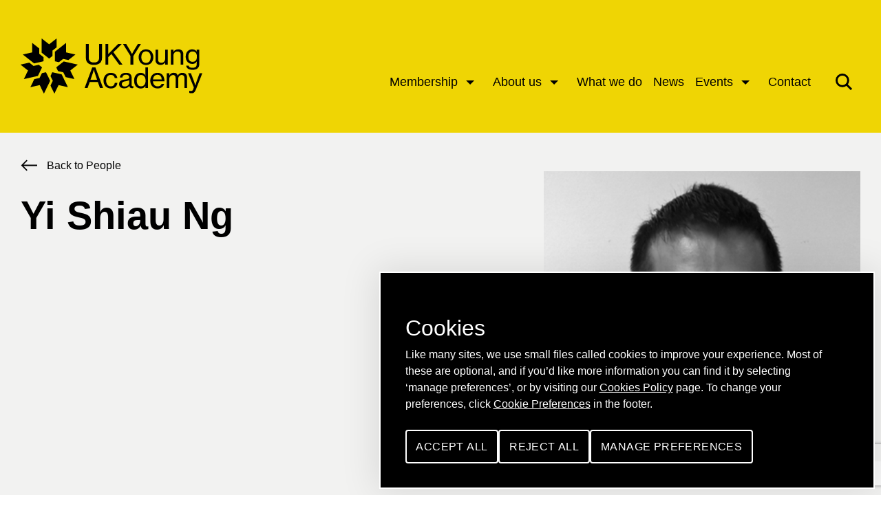

--- FILE ---
content_type: text/html; charset=UTF-8
request_url: https://ukyoungacademy.org/people/yi-shiau-ng/
body_size: 24107
content:
<!DOCTYPE html>
<html lang="en-GB" class="no-js">
<head>
    <meta charset="UTF-8">
<script>
var gform;gform||(document.addEventListener("gform_main_scripts_loaded",function(){gform.scriptsLoaded=!0}),document.addEventListener("gform/theme/scripts_loaded",function(){gform.themeScriptsLoaded=!0}),window.addEventListener("DOMContentLoaded",function(){gform.domLoaded=!0}),gform={domLoaded:!1,scriptsLoaded:!1,themeScriptsLoaded:!1,isFormEditor:()=>"function"==typeof InitializeEditor,callIfLoaded:function(o){return!(!gform.domLoaded||!gform.scriptsLoaded||!gform.themeScriptsLoaded&&!gform.isFormEditor()||(gform.isFormEditor()&&console.warn("The use of gform.initializeOnLoaded() is deprecated in the form editor context and will be removed in Gravity Forms 3.1."),o(),0))},initializeOnLoaded:function(o){gform.callIfLoaded(o)||(document.addEventListener("gform_main_scripts_loaded",()=>{gform.scriptsLoaded=!0,gform.callIfLoaded(o)}),document.addEventListener("gform/theme/scripts_loaded",()=>{gform.themeScriptsLoaded=!0,gform.callIfLoaded(o)}),window.addEventListener("DOMContentLoaded",()=>{gform.domLoaded=!0,gform.callIfLoaded(o)}))},hooks:{action:{},filter:{}},addAction:function(o,r,e,t){gform.addHook("action",o,r,e,t)},addFilter:function(o,r,e,t){gform.addHook("filter",o,r,e,t)},doAction:function(o){gform.doHook("action",o,arguments)},applyFilters:function(o){return gform.doHook("filter",o,arguments)},removeAction:function(o,r){gform.removeHook("action",o,r)},removeFilter:function(o,r,e){gform.removeHook("filter",o,r,e)},addHook:function(o,r,e,t,n){null==gform.hooks[o][r]&&(gform.hooks[o][r]=[]);var d=gform.hooks[o][r];null==n&&(n=r+"_"+d.length),gform.hooks[o][r].push({tag:n,callable:e,priority:t=null==t?10:t})},doHook:function(r,o,e){var t;if(e=Array.prototype.slice.call(e,1),null!=gform.hooks[r][o]&&((o=gform.hooks[r][o]).sort(function(o,r){return o.priority-r.priority}),o.forEach(function(o){"function"!=typeof(t=o.callable)&&(t=window[t]),"action"==r?t.apply(null,e):e[0]=t.apply(null,e)})),"filter"==r)return e[0]},removeHook:function(o,r,t,n){var e;null!=gform.hooks[o][r]&&(e=(e=gform.hooks[o][r]).filter(function(o,r,e){return!!(null!=n&&n!=o.tag||null!=t&&t!=o.priority)}),gform.hooks[o][r]=e)}});
</script>

    <meta name="viewport" content="width=device-width, initial-scale=1, viewport-fit=cover">
    <link rel="manifest" href="https://ukyoungacademy.org/wp-content/themes/ukya/assets/static/site.webmanifest" crossorigin="use-credentials">
    <meta name="theme-color" content="#efd504"/>

    <script>(function(html){html.className = html.className.replace(/\bno-js\b/,'js')})(document.documentElement);</script>
<meta name='robots' content='index, follow, max-image-preview:large, max-snippet:-1, max-video-preview:-1' />

	<!-- This site is optimized with the Yoast SEO plugin v26.7 - https://yoast.com/wordpress/plugins/seo/ -->
	<title>Yi Shiau Ng | UK Young Academy</title>
	<link rel="canonical" href="https://ukyoungacademy.org/people/yi-shiau-ng/" />
	<meta property="og:locale" content="en_GB" />
	<meta property="og:type" content="article" />
	<meta property="og:title" content="Yi Shiau Ng | UK Young Academy" />
	<meta property="og:url" content="https://ukyoungacademy.org/people/yi-shiau-ng/" />
	<meta property="og:site_name" content="UK Young Academy" />
	<meta property="article:publisher" content="https://www.facebook.com/UKYoungAcademy/" />
	<meta property="article:modified_time" content="2026-01-17T08:03:00+00:00" />
	<meta property="og:image" content="https://ukyoungacademy.org/wp-content/uploads/2025/07/72fd90fb-3025-ed11-9db1-0022481b7719-profile.jpeg" />
	<meta property="og:image:width" content="648" />
	<meta property="og:image:height" content="648" />
	<meta property="og:image:type" content="image/jpeg" />
	<meta name="twitter:card" content="summary_large_image" />
	<meta name="twitter:site" content="@UKYoungAcademy" />
	<script type="application/ld+json" class="yoast-schema-graph">{"@context":"https://schema.org","@graph":[{"@type":"WebPage","@id":"https://ukyoungacademy.org/people/yi-shiau-ng/","url":"https://ukyoungacademy.org/people/yi-shiau-ng/","name":"Yi Shiau Ng | UK Young Academy","isPartOf":{"@id":"https://ukyoungacademy.org/#website"},"primaryImageOfPage":{"@id":"https://ukyoungacademy.org/people/yi-shiau-ng/#primaryimage"},"image":{"@id":"https://ukyoungacademy.org/people/yi-shiau-ng/#primaryimage"},"thumbnailUrl":"https://ukyoungacademy.org/wp-content/uploads/2025/07/72fd90fb-3025-ed11-9db1-0022481b7719-profile.jpeg","datePublished":"2025-07-08T08:37:27+00:00","dateModified":"2026-01-17T08:03:00+00:00","breadcrumb":{"@id":"https://ukyoungacademy.org/people/yi-shiau-ng/#breadcrumb"},"inLanguage":"en-GB","potentialAction":[{"@type":"ReadAction","target":["https://ukyoungacademy.org/people/yi-shiau-ng/"]}]},{"@type":"ImageObject","inLanguage":"en-GB","@id":"https://ukyoungacademy.org/people/yi-shiau-ng/#primaryimage","url":"https://ukyoungacademy.org/wp-content/uploads/2025/07/72fd90fb-3025-ed11-9db1-0022481b7719-profile.jpeg","contentUrl":"https://ukyoungacademy.org/wp-content/uploads/2025/07/72fd90fb-3025-ed11-9db1-0022481b7719-profile.jpeg","width":648,"height":648,"caption":"Yi Shiau Ng."},{"@type":"BreadcrumbList","@id":"https://ukyoungacademy.org/people/yi-shiau-ng/#breadcrumb","itemListElement":[{"@type":"ListItem","position":1,"name":"Home","item":"https://ukyoungacademy.org/"},{"@type":"ListItem","position":2,"name":"People","item":"https://ukyoungacademy.org/people/"},{"@type":"ListItem","position":3,"name":"Yi Shiau Ng"}]},{"@type":"WebSite","@id":"https://ukyoungacademy.org/#website","url":"https://ukyoungacademy.org/","name":"UK Young Academy","description":"Championing UK-based early-career individuals","publisher":{"@id":"https://ukyoungacademy.org/#organization"},"potentialAction":[{"@type":"SearchAction","target":{"@type":"EntryPoint","urlTemplate":"https://ukyoungacademy.org/?s={search_term_string}"},"query-input":{"@type":"PropertyValueSpecification","valueRequired":true,"valueName":"search_term_string"}}],"inLanguage":"en-GB"},{"@type":"Organization","@id":"https://ukyoungacademy.org/#organization","name":"UK Young Academy","url":"https://ukyoungacademy.org/","logo":{"@type":"ImageObject","inLanguage":"en-GB","@id":"https://ukyoungacademy.org/#/schema/logo/image/","url":"https://ukyoungacademy.org/wp-content/uploads/2024/10/uk-young-academy-logo-696.png","contentUrl":"https://ukyoungacademy.org/wp-content/uploads/2024/10/uk-young-academy-logo-696.png","width":1392,"height":430,"caption":"UK Young Academy"},"image":{"@id":"https://ukyoungacademy.org/#/schema/logo/image/"},"sameAs":["https://www.facebook.com/UKYoungAcademy/","https://x.com/UKYoungAcademy","https://www.linkedin.com/company/uk-young-academy/"]}]}</script>
	<!-- / Yoast SEO plugin. -->


<link rel="alternate" title="oEmbed (JSON)" type="application/json+oembed" href="https://ukyoungacademy.org/wp-json/oembed/1.0/embed?url=https%3A%2F%2Fukyoungacademy.org%2Fpeople%2Fyi-shiau-ng%2F" />
<link rel="alternate" title="oEmbed (XML)" type="text/xml+oembed" href="https://ukyoungacademy.org/wp-json/oembed/1.0/embed?url=https%3A%2F%2Fukyoungacademy.org%2Fpeople%2Fyi-shiau-ng%2F&#038;format=xml" />
<style id='wp-img-auto-sizes-contain-inline-css'>
img:is([sizes=auto i],[sizes^="auto," i]){contain-intrinsic-size:3000px 1500px}
/*# sourceURL=wp-img-auto-sizes-contain-inline-css */
</style>
<link rel='stylesheet' id='granola-styles-css' href='https://ukyoungacademy.org/wp-content/themes/ukya/assets/main.1765296782.css' media='all' />
<link rel="https://api.w.org/" href="https://ukyoungacademy.org/wp-json/" /><link rel="alternate" title="JSON" type="application/json" href="https://ukyoungacademy.org/wp-json/wp/v2/person/7779" /><link rel='shortlink' href='https://ukyoungacademy.org/?p=7779' />
    <!-- Google Tag Manager -->
    <script>(function(w,d,s,l,i){w[l]=w[l]||[];w[l].push({'gtm.start':
    new Date().getTime(),event:'gtm.js'});var f=d.getElementsByTagName(s)[0],
    j=d.createElement(s),dl=l!='dataLayer'?'&l='+l:'';j.async=true;j.src=
    'https://www.googletagmanager.com/gtm.js?id='+i+dl;f.parentNode.insertBefore(j,f);
    })(window,document,'script','dataLayer','GTM-WKBHXX5');</script>
    <!-- End Google Tag Manager -->
<link rel="icon" href="https://ukyoungacademy.org/wp-content/uploads/2025/08/cropped-DES8064_12_UKYA_Social-media_profile-icons-2-32x32.png" sizes="32x32" />
<link rel="icon" href="https://ukyoungacademy.org/wp-content/uploads/2025/08/cropped-DES8064_12_UKYA_Social-media_profile-icons-2-192x192.png" sizes="192x192" />
<link rel="apple-touch-icon" href="https://ukyoungacademy.org/wp-content/uploads/2025/08/cropped-DES8064_12_UKYA_Social-media_profile-icons-2-180x180.png" />
<meta name="msapplication-TileImage" content="https://ukyoungacademy.org/wp-content/uploads/2025/08/cropped-DES8064_12_UKYA_Social-media_profile-icons-2-270x270.png" />
</head>

<body class="wp-singular person-template-default single single-person postid-7779 wp-embed-responsive wp-theme-ukya">
        <!-- Google Tag Manager (noscript) -->
    <noscript><iframe src="https://www.googletagmanager.com/ns.html?id=GTM-WKBHXX5"
    height="0" width="0" style="display:none;visibility:hidden"></iframe></noscript>
    <!-- End Google Tag Manager (noscript) -->

    <style>
    #global-defs-svg {
        width: 0;
        height: 0;
        flex: 0 0 0;
        overflow: hidden;
    }
</style>
<svg xmlns="http://www.w3.org/2000/svg" viewBox="0 0 0 0" id="global-defs-svg" aria-hidden="true"><defs><pattern id="brand-arrows-ne-pattern" width="60" height="60" patternUnits="userSpaceOnUse"><use href="#brand-arrow-ne"/></pattern><path id="brand-arrow-ne" d="M20 40l20-20V0H20L0 20h20v20"/></defs></svg>        <div id='site-cookies-notice' aria-hidden='true' class='cookies-notice'>
        <div class="cookies-notice__banner has-black-background-color">
                                <h2 class='cookies-notice__heading'>
        Cookies    </h2>
            
            <div class="cookies-notice__description">
                <p>Like many sites, we use small files called cookies to improve your experience. Most of these are optional, and if you&#8217;d like more information you can find it by selecting &#8216;manage preferences&#8217;, or by visiting our <a href="http://ukyoungacademy.org/cookies/">Cookies Policy</a> page. To change your preferences, click <a href="https://ukyoungacademy.org/?cookies-consent-reset">Cookie Preferences</a> in the footer.</p>
            </div>

            <form id='cookies-1' aria-hidden='true' data-feedback-text='{&quot;preferencesSaved&quot;:&quot;Cookies consent preferences saved.&quot;}' class='cookies-notice__preferences cookies-preferences'>
    <fieldset id="cookies-1-consent-groups" class="cookies-preferences__consent-groups" aria-hidden="true">
        <legend class="screen-reader-text">Select cookie consent by type</legend>
                                <div class="cookies-preferences__consent-group">
                                    <!-- <input type="hidden" name="gtm_consent_type_analytics_storage" value="denied" /> -->
                    <label for='cookies-1-consent-type-analytics_storage' aria-hidden='true' class='toggle-field'>
    <input id="cookies-1-consent-type-analytics_storage" type="checkbox" name="gtm_consent_type_analytics_storage" value="granted" />
    <span class="toggle-field__indicator" hidden>
        <svg xmlns="http://www.w3.org/2000/svg" viewBox="0 0 65 52" id="696c0be71f673" role="img" aria-hidden="true" width="65" height="52"><g fill="#fff" fill-rule="evenodd"><path d="M55.97.544l8.486 8.485-42.427 42.427-8.485-8.485z"/><path d="M30.456 42.97l-8.485 8.486L.757 30.243l8.486-8.486z"/></g></svg>        <svg xmlns="http://www.w3.org/2000/svg" viewBox="0 0 52 52" id="696c0be71f735" role="img" aria-hidden="true" width="52" height="52"><g fill-rule="evenodd"><path d="M42.97.544l8.486 8.485L9.029 51.456.544 42.97z"/><path d="M51.456 42.97l-8.485 8.486L.544 9.029 9.03.544z"/></g></svg>    </span>
    <div class="toggle-field__label"><span>Visitor statistics<span class="screen-reader-text">; </span></span><span>These help us to understand how people use the site so we can improve the experience.</span></div>
</label>
                            </div>
                                <div class="cookies-preferences__consent-group">
                                    <!-- <input type="hidden" name="gtm_consent_type_ad_storage" value="denied" /> -->
                    <label for='cookies-1-consent-type-ad_storage' aria-hidden='true' class='toggle-field'>
    <input id="cookies-1-consent-type-ad_storage" type="checkbox" name="gtm_consent_type_ad_storage" value="granted" />
    <span class="toggle-field__indicator" hidden>
        <svg xmlns="http://www.w3.org/2000/svg" viewBox="0 0 65 52" id="696c0be71fa22" role="img" aria-hidden="true" width="65" height="52"><g fill="#fff" fill-rule="evenodd"><path d="M55.97.544l8.486 8.485-42.427 42.427-8.485-8.485z"/><path d="M30.456 42.97l-8.485 8.486L.757 30.243l8.486-8.486z"/></g></svg>        <svg xmlns="http://www.w3.org/2000/svg" viewBox="0 0 52 52" id="696c0be71faba" role="img" aria-hidden="true" width="52" height="52"><g fill-rule="evenodd"><path d="M42.97.544l8.486 8.485L9.029 51.456.544 42.97z"/><path d="M51.456 42.97l-8.485 8.486L.544 9.029 9.03.544z"/></g></svg>    </span>
    <div class="toggle-field__label"><span>Marketing<span class="screen-reader-text">; </span></span><span>These help us make our marketing across the web more relevant to you.</span></div>
</label>
                            </div>
            </fieldset>

    <ul class="cookies-preferences__action-list button-list">
        <li class="cookies-preferences__action" aria-hidden="true">
            <button class="g-button g-button--small cookies-preferences__save-consent js-cookies-consent-selected">
                                Save preferences                                    <span class="screen-reader-text">
                        for which cookies you are consenting to                    </span>
                            </button>
        </li>

        <li class="cookies-preferences__action">
            <button class="g-button g-button--small cookies-preferences__consent js-cookies-consent-all">
                                Accept all                                    <span class="screen-reader-text">
                        cookies                    </span>
                            </button>
        </li>

        <li class="cookies-preferences__action">
            <button class="g-button g-button--small cookies-preferences__reject js-cookies-reject-all">
                                Reject all                                    <span class="screen-reader-text">
                        cookies                    </span>
                            </button>
        </li>
                    <li class="cookies-preferences__action">
                <button type="button" class="g-button g-button--small g-button--blend cookies-preferences__consent-groups-toggler" aria-expanded="false" aria-controls="cookies-1-consent-groups">
                                        Manage preferences                                            <span class="screen-reader-text">
                            for which cookies you are consenting to                        </span>
                                    </button>
            </li>
            </ul>
</form>
        </div>
    </div>
        <a  href='#main'  class='skip-link screen-reader-text'>
                Skip to content                    </a>
    <header class="site-header">
    <div class="site-header__inner">
        <div class="site-header__top">
                <a  href='https://ukyoungacademy.org/'  class='site-header__logo'>
                <img src='https://ukyoungacademy.org/wp-content/themes/ukya/assets/images/logo.svg' alt='UK Young Academy' loading='lazy' width='120' height='37'>                    </a>

            <button aria-label='Main menu button' aria-controls='main-menu' aria-expanded='false' type='button' class='site-header__burger js-site-header-toggle burger'>
        <span class="burger__line burger__line--1"></span>
    <span class="burger__line burger__line--2"></span>
    <span class="burger__line burger__line--3"></span>
</button>
        </div>

        <div class="site-header__bottom">
                            <nav class="site-header__navigation">
                    <ul id="main-menu" class="site-header__main-menu  site-header__navigation__menu"><li id="menu-item-57" class="menu-item menu-item-type-post_type menu-item-object-page menu-item-has-children menu-item-57"><a href="https://ukyoungacademy.org/membership/">Membership</a>
<button type='button' class='sub-menu-toggler' aria-expanded='false' aria-controls='sub-menu-57' id='sub-menu-57-toggler'><span class="sub-menu-toggler__icon"></span><span class='screen-reader-text'>Expand or collapse a sub menu</span></button><div class='sub-menu sub-menu--depth-0' id='sub-menu-57' hidden='hidden'>
        <ul class='sub-menu__inner'>
	<li id="menu-item-59" class="menu-item menu-item-type-post_type menu-item-object-page menu-item-59"><a href="https://ukyoungacademy.org/membership/">About membership</a></li>
	<li id="menu-item-1691" class="menu-item menu-item-type-post_type_archive menu-item-object-member menu-item-1691"><a href="https://ukyoungacademy.org/members/">Our members</a></li>
	<li id="menu-item-58" class="menu-item menu-item-type-post_type menu-item-object-page menu-item-58"><a href="https://ukyoungacademy.org/membership/applying/">How to apply</a></li>
	<li id="menu-item-4897" class="menu-item menu-item-type-post_type menu-item-object-page menu-item-4897"><a href="https://ukyoungacademy.org/at-risk-programme/">ARSaP scheme</a></li>
</ul></div>
</li>
<li id="menu-item-61" class="menu-item menu-item-type-post_type menu-item-object-page menu-item-has-children menu-item-61"><a href="https://ukyoungacademy.org/about/">About us</a>
<button type='button' class='sub-menu-toggler' aria-expanded='false' aria-controls='sub-menu-61' id='sub-menu-61-toggler'><span class="sub-menu-toggler__icon"></span><span class='screen-reader-text'>Expand or collapse a sub menu</span></button><div class='sub-menu sub-menu--depth-0' id='sub-menu-61' hidden='hidden'>
        <ul class='sub-menu__inner'>
	<li id="menu-item-63" class="menu-item menu-item-type-post_type menu-item-object-page menu-item-63"><a href="https://ukyoungacademy.org/about/">Who we are</a></li>
	<li id="menu-item-62" class="menu-item menu-item-type-post_type menu-item-object-page menu-item-62"><a href="https://ukyoungacademy.org/about/governance/">Governance</a></li>
	<li id="menu-item-9226" class="menu-item menu-item-type-post_type menu-item-object-page menu-item-9226"><a href="https://ukyoungacademy.org/about/strategic-plan/">Strategic Plan</a></li>
</ul></div>
</li>
<li id="menu-item-2545" class="menu-item menu-item-type-post_type menu-item-object-granola-template menu-item-2545"><a href="https://ukyoungacademy.org/activities/">What we do</a></li>
<li id="menu-item-65" class="menu-item menu-item-type-custom menu-item-object-custom menu-item-65"><a href="https://ukyoungacademy.org/news/">News</a></li>
<li id="menu-item-66" class="menu-item menu-item-type-custom menu-item-object-custom menu-item-has-children menu-item-66"><a href="https://ukyoungacademy.org/events/">Events</a>
<button type='button' class='sub-menu-toggler' aria-expanded='false' aria-controls='sub-menu-66' id='sub-menu-66-toggler'><span class="sub-menu-toggler__icon"></span><span class='screen-reader-text'>Expand or collapse a sub menu</span></button><div class='sub-menu sub-menu--depth-0' id='sub-menu-66' hidden='hidden'>
        <ul class='sub-menu__inner'>
	<li id="menu-item-1885" class="menu-item menu-item-type-post_type menu-item-object-granola-template menu-item-1885"><a href="https://ukyoungacademy.org/events/">Upcoming events</a></li>
	<li id="menu-item-2026" class="menu-item menu-item-type-custom menu-item-object-custom menu-item-2026"><a href="https://ukyoungacademy.org/events/?datepast=1">Past events</a></li>
</ul></div>
</li>
<li id="menu-item-67" class="menu-item menu-item-type-post_type menu-item-object-page menu-item-67"><a href="https://ukyoungacademy.org/contact/">Contact</a></li>
</ul>                </nav>
            
            <a href="https://ukyoungacademy.org/search/" class="site-header__search-toggler" aria-expanded="false" aria-controls="header-search">
                <span class="screen-reader-text">Search the site</span>
                <svg xmlns="http://www.w3.org/2000/svg" viewBox="0 0 26 26" id="696c0be721db3" role="img" aria-hidden="true" width="26" height="26"><g fill="none" fill-rule="evenodd" stroke="#0D0D0D" stroke-width="3"><path d="M16.46 16.46L24 24"/><circle cx="10.29" cy="10.29" r="8.79"/></g></svg>            </a>

            <div class="site-header__search" id="header-search" hidden="hidden">
                <form class="oneline-form" autocomplete="off" method="get" action="https://ukyoungacademy.org/" role="search">
    <div>
        <label class="screen-reader-text" for="header-search696c0be72203b">Search the site</label>
        <input id="header-search696c0be72203b" aria-label="Search" class="header-search__input" name="s" type="search" enterkeyhint="search" required placeholder="Try searching...">
    </div>

    <button type="submit" class="header-search__submit">
        <span class="screen-reader-text">Submit search form</span>
        <svg xmlns="http://www.w3.org/2000/svg" viewBox="0 0 26 26" id="696c0be7220ae" role="img" aria-hidden="true" width="26" height="26"><g fill="none" fill-rule="evenodd" stroke="#0D0D0D" stroke-width="3"><path d="M16.46 16.46L24 24"/><circle cx="10.29" cy="10.29" r="8.79"/></g></svg>    </button>
</form>
            </div>
        </div>
    </div>
</header>

    <main class="main" id="main">
<article class="site-main post-7779 person type-person status-publish has-post-thumbnail hentry">
            <header class="site-main__header">
                <div class='page-header alignfull page-header--has--image has-lightgrey-background-color has-background'>
        <div class="page-header__inner">
                            <div class="page-header__back-link">
                    <div class="page-header__back-link__inner">
                            <a  href='https://ukyoungacademy.org/people/'  class='link--with-icon link--with-icon--arrow-before'>
                Back to People                    </a>
                    </div>
                </div>
            
            <div class="page-header__main">
                                        <h1 class='page-header__heading'>
        Yi Shiau Ng    </h1>
                
                
                
                
                
                            </div>

            
            
                            <div class="page-header__background-pattern pattern--background-- pattern pattern--background pattern--fill-type-fill pattern--coverage--">
    <div class="pattern__cover"></div>
    </div>
            
                            <div class="page-header__image">
                    
                    <div class="page-header__image-inner">
                        <img width="648" height="648" src="https://ukyoungacademy.org/wp-content/uploads/2025/07/72fd90fb-3025-ed11-9db1-0022481b7719-profile.jpeg" class="attachment-large size-large" alt="Yi Shiau Ng." decoding="async" loading="lazy" srcset="https://ukyoungacademy.org/wp-content/uploads/2025/07/72fd90fb-3025-ed11-9db1-0022481b7719-profile.jpeg 648w, https://ukyoungacademy.org/wp-content/uploads/2025/07/72fd90fb-3025-ed11-9db1-0022481b7719-profile-150x150.jpeg 150w" sizes="auto, (max-width: 648px) 100vw, 648px" />                    </div>

                                    </div>
                    </div>
    </div>

        </header>
    
    
            <div class="site-main__content blocks">
            <p>Clinical Senior Lecturer at the Wellcome Centre for Mitochondrial Research at Newcastle University. Yi is an honorary consultant neurologist with interests in mitochondrial medicine and neurogenetic disorders. Between 2017 and 2021, he held a National Institute for Health Research Academic Clinical Lectureship and was awarded the Academy of Medical Sciences Starter Grant for Clinical Lecturer in 2019. He has collaborated with NHS and international colleagues to develop clinical practice guidelines for adult patients with mitochondrial disease.</p>
    <section class="cards wp-block-cards cards--type--linkable-profiles cards--has-slider alignfull has-background has-lightgrey-background-color" class='cards wp-block-cards cards--type--linkable-profiles cards--has-slider alignfull has-background has-lightgrey-background-color'>
        <div class="cards__inner">
            
                            <div class="cards__slider alignfull slider slider--snap"
    id="slider-4"
    data-slider-active-item-on-load="1"
    >
    
            <div class="slider__nav-prev-next flex-list">
            <button type="button" class="g-button g-button--icon g-button--square slider__nav-prev">
                <span class="screen-reader-text">Slide backwards</span>
            </button>

            <button type="button" class="g-button g-button--icon g-button--square slider__nav-next">
                <span class="screen-reader-text">Slide forwards</span>
            </button>
        </div>
    
    <div class="slider__items">
                    <div class="slider__item  slider__item--active-on-load  slider__item--highlight" id="slider-4-item-0" tabindex="-1">
                                    <span class="slider__item-number-label"><span class="screen-reader-text">Slider item number</span><span>1</span> / <span>164</span></span>
                                                    
                    <article class='g-card has-black-background-color has-background has-link g-card--type--profile'>
    <div class="g-card__inner">

                    <div class="g-card__header">
                                        <h2 class='g-card__heading'>
        <a href="https://ukyoungacademy.org/people/sanaz-talaifar/" ><span>Sanaz</span> <span>Talaifar</span></a>    </h2>
                
                
                            </div>
        
        
        
        
        
        
                    <div class="g-card__read-more-container">
                    <a  href='https://ukyoungacademy.org/people/sanaz-talaifar/'  class='g-button g-button--arrow g-card__read-more'>
                <span class="screen-reader-text">View <span>Sanaz</span> <span>Talaifar</span>'s profile</span>                    </a>
            </div>
            </div>

    
                        <div class="g-card__image g-card__image--fallback" aria-hidden="true"></div>
            </article>
                            </div>
                    <div class="slider__item" id="slider-4-item-1" tabindex="-1">
                                    <span class="slider__item-number-label"><span class="screen-reader-text">Slider item number</span><span>2</span> / <span>164</span></span>
                                                    
                    <article class='g-card has-black-background-color has-background has-link g-card--type--profile'>
    <div class="g-card__inner">

                    <div class="g-card__header">
                                        <h2 class='g-card__heading'>
        <a href="https://ukyoungacademy.org/people/sankalp-chaturvedi/" ><span>Sankalp</span> <span>Chaturvedi</span></a>    </h2>
                
                
                            </div>
        
        
        
        
        
        
                    <div class="g-card__read-more-container">
                    <a  href='https://ukyoungacademy.org/people/sankalp-chaturvedi/'  class='g-button g-button--arrow g-card__read-more'>
                <span class="screen-reader-text">View <span>Sankalp</span> <span>Chaturvedi</span>'s profile</span>                    </a>
            </div>
            </div>

    
                        <div class="g-card__image g-card__image--fallback" aria-hidden="true"></div>
            </article>
                            </div>
                    <div class="slider__item" id="slider-4-item-2" tabindex="-1">
                                    <span class="slider__item-number-label"><span class="screen-reader-text">Slider item number</span><span>3</span> / <span>164</span></span>
                                                    
                    <article class='g-card has-black-background-color has-background has-image has-link g-card--type--profile'>
    <div class="g-card__inner">

                    <div class="g-card__header">
                                        <h2 class='g-card__heading'>
        <a href="https://ukyoungacademy.org/people/tom-musgrove/" ><span>Tom</span> <span>Musgrove</span></a>    </h2>
                
                
                            </div>
        
        
        
        
        
        
                    <div class="g-card__read-more-container">
                    <a  href='https://ukyoungacademy.org/people/tom-musgrove/'  class='g-button g-button--arrow g-card__read-more'>
                <span class="screen-reader-text">View <span>Tom</span> <span>Musgrove</span>'s profile</span>                    </a>
            </div>
            </div>

    
                        <div class="g-card__image">
                <div class="g-card__image-inner img-fit">
                    <img width="648" height="648" src="https://ukyoungacademy.org/wp-content/uploads/2025/10/461ca8be-5c8d-f011-b4cb-7ced8d9b01aa-profile.jpeg" class="attachment-medium_large size-medium_large" alt="Tom Musgrove." srcset="https://ukyoungacademy.org/wp-content/uploads/2025/10/461ca8be-5c8d-f011-b4cb-7ced8d9b01aa-profile.jpeg 648w, https://ukyoungacademy.org/wp-content/uploads/2025/10/461ca8be-5c8d-f011-b4cb-7ced8d9b01aa-profile-150x150.jpeg 150w" sizes="(max-width: 648px) 100vw, 648px" />                </div>
            </div>
            </article>
                            </div>
                    <div class="slider__item" id="slider-4-item-3" tabindex="-1">
                                    <span class="slider__item-number-label"><span class="screen-reader-text">Slider item number</span><span>4</span> / <span>164</span></span>
                                                    
                    <article class='g-card has-black-background-color has-background has-image has-link g-card--type--profile'>
    <div class="g-card__inner">

                    <div class="g-card__header">
                                        <h2 class='g-card__heading'>
        <a href="https://ukyoungacademy.org/people/alexandros-stratakos/" ><span>Alexandros</span> <span>Stratakos</span></a>    </h2>
                
                
                            </div>
        
        
        
        
        
        
                    <div class="g-card__read-more-container">
                    <a  href='https://ukyoungacademy.org/people/alexandros-stratakos/'  class='g-button g-button--arrow g-card__read-more'>
                <span class="screen-reader-text">View <span>Alexandros</span> <span>Stratakos</span>'s profile</span>                    </a>
            </div>
            </div>

    
                        <div class="g-card__image">
                <div class="g-card__image-inner img-fit">
                    <img width="648" height="648" src="https://ukyoungacademy.org/wp-content/uploads/2025/09/8b78f048-bcae-ee11-a569-6045bd0b24e8-profile.png" class="attachment-medium_large size-medium_large" alt="Alexandros Stratakos." srcset="https://ukyoungacademy.org/wp-content/uploads/2025/09/8b78f048-bcae-ee11-a569-6045bd0b24e8-profile.png 648w, https://ukyoungacademy.org/wp-content/uploads/2025/09/8b78f048-bcae-ee11-a569-6045bd0b24e8-profile-150x150.png 150w" sizes="(max-width: 648px) 100vw, 648px" />                </div>
            </div>
            </article>
                            </div>
                    <div class="slider__item" id="slider-4-item-4" tabindex="-1">
                                    <span class="slider__item-number-label"><span class="screen-reader-text">Slider item number</span><span>5</span> / <span>164</span></span>
                                                    
                    <article class='g-card has-black-background-color has-background has-image has-link g-card--type--profile'>
    <div class="g-card__inner">

                    <div class="g-card__header">
                                        <h2 class='g-card__heading'>
        <a href="https://ukyoungacademy.org/people/christoph-nehrbass-ahles/" ><span>Christoph</span> <span>Nehrbass-Ahles</span></a>    </h2>
                
                
                            </div>
        
        
        
        
        
        
                    <div class="g-card__read-more-container">
                    <a  href='https://ukyoungacademy.org/people/christoph-nehrbass-ahles/'  class='g-button g-button--arrow g-card__read-more'>
                <span class="screen-reader-text">View <span>Christoph</span> <span>Nehrbass-Ahles</span>'s profile</span>                    </a>
            </div>
            </div>

    
                        <div class="g-card__image">
                <div class="g-card__image-inner img-fit">
                    <img width="648" height="648" src="https://ukyoungacademy.org/wp-content/uploads/2025/07/626e63fd-501d-ed11-b83d-0022481b6544-profile.png" class="attachment-medium_large size-medium_large" alt="Christoph Nehrbass-Ahles." srcset="https://ukyoungacademy.org/wp-content/uploads/2025/07/626e63fd-501d-ed11-b83d-0022481b6544-profile.png 648w, https://ukyoungacademy.org/wp-content/uploads/2025/07/626e63fd-501d-ed11-b83d-0022481b6544-profile-150x150.png 150w" sizes="(max-width: 648px) 100vw, 648px" />                </div>
            </div>
            </article>
                            </div>
                    <div class="slider__item" id="slider-4-item-5" tabindex="-1">
                                    <span class="slider__item-number-label"><span class="screen-reader-text">Slider item number</span><span>6</span> / <span>164</span></span>
                                                    
                    <article class='g-card has-black-background-color has-background has-image has-link g-card--type--profile'>
    <div class="g-card__inner">

                    <div class="g-card__header">
                                        <h2 class='g-card__heading'>
        <a href="https://ukyoungacademy.org/people/leor-zmigrod/" ><span>Leor</span> <span>Zmigrod</span></a>    </h2>
                
                
                            </div>
        
        
        
        
        
        
                    <div class="g-card__read-more-container">
                    <a  href='https://ukyoungacademy.org/people/leor-zmigrod/'  class='g-button g-button--arrow g-card__read-more'>
                <span class="screen-reader-text">View <span>Leor</span> <span>Zmigrod</span>'s profile</span>                    </a>
            </div>
            </div>

    
                        <div class="g-card__image">
                <div class="g-card__image-inner img-fit">
                    <img width="768" height="768" src="https://ukyoungacademy.org/wp-content/uploads/2025/12/1c815f41-b32a-ed11-9db1-0022481b6563-profile.jpeg" class="attachment-medium_large size-medium_large" alt="Leor Zmigrod." loading="lazy" srcset="https://ukyoungacademy.org/wp-content/uploads/2025/12/1c815f41-b32a-ed11-9db1-0022481b6563-profile.jpeg 1080w, https://ukyoungacademy.org/wp-content/uploads/2025/12/1c815f41-b32a-ed11-9db1-0022481b6563-profile-150x150.jpeg 150w, https://ukyoungacademy.org/wp-content/uploads/2025/12/1c815f41-b32a-ed11-9db1-0022481b6563-profile-900x900.jpeg 900w" sizes="auto, (max-width: 768px) 100vw, 768px" />                </div>
            </div>
            </article>
                            </div>
                    <div class="slider__item" id="slider-4-item-6" tabindex="-1">
                                    <span class="slider__item-number-label"><span class="screen-reader-text">Slider item number</span><span>7</span> / <span>164</span></span>
                                                    
                    <article class='g-card has-black-background-color has-background has-image has-link g-card--type--profile'>
    <div class="g-card__inner">

                    <div class="g-card__header">
                                        <h2 class='g-card__heading'>
        <a href="https://ukyoungacademy.org/people/wioleta-zelek/" ><span>Wioleta</span> <span>Zelek</span></a>    </h2>
                
                
                            </div>
        
        
        
        
        
        
                    <div class="g-card__read-more-container">
                    <a  href='https://ukyoungacademy.org/people/wioleta-zelek/'  class='g-button g-button--arrow g-card__read-more'>
                <span class="screen-reader-text">View <span>Wioleta</span> <span>Zelek</span>'s profile</span>                    </a>
            </div>
            </div>

    
                        <div class="g-card__image">
                <div class="g-card__image-inner img-fit">
                    <img width="768" height="768" src="https://ukyoungacademy.org/wp-content/uploads/2025/12/992c9612-8616-ed11-b83e-0022481b6544-profile.jpeg" class="attachment-medium_large size-medium_large" alt="Wioleta Zelek." loading="lazy" srcset="https://ukyoungacademy.org/wp-content/uploads/2025/12/992c9612-8616-ed11-b83e-0022481b6544-profile.jpeg 1080w, https://ukyoungacademy.org/wp-content/uploads/2025/12/992c9612-8616-ed11-b83e-0022481b6544-profile-150x150.jpeg 150w, https://ukyoungacademy.org/wp-content/uploads/2025/12/992c9612-8616-ed11-b83e-0022481b6544-profile-900x900.jpeg 900w" sizes="auto, (max-width: 768px) 100vw, 768px" />                </div>
            </div>
            </article>
                            </div>
                    <div class="slider__item" id="slider-4-item-7" tabindex="-1">
                                    <span class="slider__item-number-label"><span class="screen-reader-text">Slider item number</span><span>8</span> / <span>164</span></span>
                                                    
                    <article class='g-card has-black-background-color has-background has-image has-link g-card--type--profile'>
    <div class="g-card__inner">

                    <div class="g-card__header">
                                        <h2 class='g-card__heading'>
        <a href="https://ukyoungacademy.org/people/khaleda-zaheer/" ><span>Khaleda</span> <span>Zaheer</span></a>    </h2>
                
                
                            </div>
        
        
        
        
        
        
                    <div class="g-card__read-more-container">
                    <a  href='https://ukyoungacademy.org/people/khaleda-zaheer/'  class='g-button g-button--arrow g-card__read-more'>
                <span class="screen-reader-text">View <span>Khaleda</span> <span>Zaheer</span>'s profile</span>                    </a>
            </div>
            </div>

    
                        <div class="g-card__image">
                <div class="g-card__image-inner img-fit">
                    <img width="768" height="768" src="https://ukyoungacademy.org/wp-content/uploads/2025/12/3a778bf7-1735-ef11-8e4e-6045bdfbf735-profile.jpeg" class="attachment-medium_large size-medium_large" alt="Khaleda Zaheer." loading="lazy" srcset="https://ukyoungacademy.org/wp-content/uploads/2025/12/3a778bf7-1735-ef11-8e4e-6045bdfbf735-profile.jpeg 1080w, https://ukyoungacademy.org/wp-content/uploads/2025/12/3a778bf7-1735-ef11-8e4e-6045bdfbf735-profile-150x150.jpeg 150w, https://ukyoungacademy.org/wp-content/uploads/2025/12/3a778bf7-1735-ef11-8e4e-6045bdfbf735-profile-900x900.jpeg 900w" sizes="auto, (max-width: 768px) 100vw, 768px" />                </div>
            </div>
            </article>
                            </div>
                    <div class="slider__item" id="slider-4-item-8" tabindex="-1">
                                    <span class="slider__item-number-label"><span class="screen-reader-text">Slider item number</span><span>9</span> / <span>164</span></span>
                                                    
                    <article class='g-card has-black-background-color has-background has-image has-link g-card--type--profile'>
    <div class="g-card__inner">

                    <div class="g-card__header">
                                        <h2 class='g-card__heading'>
        <a href="https://ukyoungacademy.org/people/wenmiao-yu/" ><span>Wenmiao</span> <span>Yu</span></a>    </h2>
                
                
                            </div>
        
        
        
        
        
        
                    <div class="g-card__read-more-container">
                    <a  href='https://ukyoungacademy.org/people/wenmiao-yu/'  class='g-button g-button--arrow g-card__read-more'>
                <span class="screen-reader-text">View <span>Wenmiao</span> <span>Yu</span>'s profile</span>                    </a>
            </div>
            </div>

    
                        <div class="g-card__image">
                <div class="g-card__image-inner img-fit">
                    <img width="768" height="768" src="https://ukyoungacademy.org/wp-content/uploads/2025/12/5de3f9ac-ba2e-ed11-9db1-0022481b5f11-profile.jpeg" class="attachment-medium_large size-medium_large" alt="Wenmiao Yu." loading="lazy" srcset="https://ukyoungacademy.org/wp-content/uploads/2025/12/5de3f9ac-ba2e-ed11-9db1-0022481b5f11-profile.jpeg 1080w, https://ukyoungacademy.org/wp-content/uploads/2025/12/5de3f9ac-ba2e-ed11-9db1-0022481b5f11-profile-150x150.jpeg 150w, https://ukyoungacademy.org/wp-content/uploads/2025/12/5de3f9ac-ba2e-ed11-9db1-0022481b5f11-profile-900x900.jpeg 900w" sizes="auto, (max-width: 768px) 100vw, 768px" />                </div>
            </div>
            </article>
                            </div>
                    <div class="slider__item" id="slider-4-item-9" tabindex="-1">
                                    <span class="slider__item-number-label"><span class="screen-reader-text">Slider item number</span><span>10</span> / <span>164</span></span>
                                                    
                    <article class='g-card has-black-background-color has-background has-image has-link g-card--type--profile'>
    <div class="g-card__inner">

                    <div class="g-card__header">
                                        <h2 class='g-card__heading'>
        <a href="https://ukyoungacademy.org/people/uk-young-academy/" ><span>UK</span> <span>Young Academy</span></a>    </h2>
                
                
                            </div>
        
        
        
        
        
        
                    <div class="g-card__read-more-container">
                    <a  href='https://ukyoungacademy.org/people/uk-young-academy/'  class='g-button g-button--arrow g-card__read-more'>
                <span class="screen-reader-text">View <span>UK</span> <span>Young Academy</span>'s profile</span>                    </a>
            </div>
            </div>

    
                        <div class="g-card__image">
                <div class="g-card__image-inner img-fit">
                    <img width="768" height="768" src="https://ukyoungacademy.org/wp-content/uploads/2025/07/4287ba2b-11e4-ed11-8846-002248c8ed1e-profile.png" class="attachment-medium_large size-medium_large" alt="UK Young Academy." loading="lazy" srcset="https://ukyoungacademy.org/wp-content/uploads/2025/07/4287ba2b-11e4-ed11-8846-002248c8ed1e-profile.png 2083w, https://ukyoungacademy.org/wp-content/uploads/2025/07/4287ba2b-11e4-ed11-8846-002248c8ed1e-profile-150x150.png 150w, https://ukyoungacademy.org/wp-content/uploads/2025/07/4287ba2b-11e4-ed11-8846-002248c8ed1e-profile-900x900.png 900w" sizes="auto, (max-width: 768px) 100vw, 768px" />                </div>
            </div>
            </article>
                            </div>
                    <div class="slider__item" id="slider-4-item-10" tabindex="-1">
                                    <span class="slider__item-number-label"><span class="screen-reader-text">Slider item number</span><span>11</span> / <span>164</span></span>
                                                    
                    <article class='g-card has-black-background-color has-background has-image has-link g-card--type--profile'>
    <div class="g-card__inner">

                    <div class="g-card__header">
                                        <h2 class='g-card__heading'>
        <a href="https://ukyoungacademy.org/people/kevin-woollard/" ><span>Kevin</span> <span>Woollard</span></a>    </h2>
                
                
                            </div>
        
        
        
        
        
        
                    <div class="g-card__read-more-container">
                    <a  href='https://ukyoungacademy.org/people/kevin-woollard/'  class='g-button g-button--arrow g-card__read-more'>
                <span class="screen-reader-text">View <span>Kevin</span> <span>Woollard</span>'s profile</span>                    </a>
            </div>
            </div>

    
                        <div class="g-card__image">
                <div class="g-card__image-inner img-fit">
                    <img width="768" height="768" src="https://ukyoungacademy.org/wp-content/uploads/2025/12/85eeddec-e72a-ee11-9965-002248c8ed40-profile.jpeg" class="attachment-medium_large size-medium_large" alt="Kevin Woollard." loading="lazy" srcset="https://ukyoungacademy.org/wp-content/uploads/2025/12/85eeddec-e72a-ee11-9965-002248c8ed40-profile.jpeg 1080w, https://ukyoungacademy.org/wp-content/uploads/2025/12/85eeddec-e72a-ee11-9965-002248c8ed40-profile-150x150.jpeg 150w, https://ukyoungacademy.org/wp-content/uploads/2025/12/85eeddec-e72a-ee11-9965-002248c8ed40-profile-900x900.jpeg 900w" sizes="auto, (max-width: 768px) 100vw, 768px" />                </div>
            </div>
            </article>
                            </div>
                    <div class="slider__item" id="slider-4-item-11" tabindex="-1">
                                    <span class="slider__item-number-label"><span class="screen-reader-text">Slider item number</span><span>12</span> / <span>164</span></span>
                                                    
                    <article class='g-card has-black-background-color has-background has-image has-link g-card--type--profile'>
    <div class="g-card__inner">

                    <div class="g-card__header">
                                        <h2 class='g-card__heading'>
        <a href="https://ukyoungacademy.org/people/keri-ka-yee-wong/" ><span>Keri Ka-Yee</span> <span>Wong</span></a>    </h2>
                
                
                            </div>
        
        
        
        
        
        
                    <div class="g-card__read-more-container">
                    <a  href='https://ukyoungacademy.org/people/keri-ka-yee-wong/'  class='g-button g-button--arrow g-card__read-more'>
                <span class="screen-reader-text">View <span>Keri Ka-Yee</span> <span>Wong</span>'s profile</span>                    </a>
            </div>
            </div>

    
                        <div class="g-card__image">
                <div class="g-card__image-inner img-fit">
                    <img width="768" height="768" src="https://ukyoungacademy.org/wp-content/uploads/2025/12/4b67c215-6e1e-ee11-9cbe-002248c8ed1e-profile.jpeg" class="attachment-medium_large size-medium_large" alt="Keri Ka-Yee Wong." loading="lazy" srcset="https://ukyoungacademy.org/wp-content/uploads/2025/12/4b67c215-6e1e-ee11-9cbe-002248c8ed1e-profile.jpeg 1080w, https://ukyoungacademy.org/wp-content/uploads/2025/12/4b67c215-6e1e-ee11-9cbe-002248c8ed1e-profile-150x150.jpeg 150w, https://ukyoungacademy.org/wp-content/uploads/2025/12/4b67c215-6e1e-ee11-9cbe-002248c8ed1e-profile-900x900.jpeg 900w" sizes="auto, (max-width: 768px) 100vw, 768px" />                </div>
            </div>
            </article>
                            </div>
                    <div class="slider__item" id="slider-4-item-12" tabindex="-1">
                                    <span class="slider__item-number-label"><span class="screen-reader-text">Slider item number</span><span>13</span> / <span>164</span></span>
                                                    
                    <article class='g-card has-black-background-color has-background has-image has-link g-card--type--profile'>
    <div class="g-card__inner">

                    <div class="g-card__header">
                                        <h2 class='g-card__heading'>
        <a href="https://ukyoungacademy.org/people/dominic-willmott/" ><span>Dominic</span> <span>Willmott</span></a>    </h2>
                
                
                            </div>
        
        
        
        
        
        
                    <div class="g-card__read-more-container">
                    <a  href='https://ukyoungacademy.org/people/dominic-willmott/'  class='g-button g-button--arrow g-card__read-more'>
                <span class="screen-reader-text">View <span>Dominic</span> <span>Willmott</span>'s profile</span>                    </a>
            </div>
            </div>

    
                        <div class="g-card__image">
                <div class="g-card__image-inner img-fit">
                    <img width="768" height="768" src="https://ukyoungacademy.org/wp-content/uploads/2025/12/3d059dcf-d71c-ed11-b83d-0022481b6563-profile.jpeg" class="attachment-medium_large size-medium_large" alt="Dominic Willmott." loading="lazy" srcset="https://ukyoungacademy.org/wp-content/uploads/2025/12/3d059dcf-d71c-ed11-b83d-0022481b6563-profile.jpeg 1080w, https://ukyoungacademy.org/wp-content/uploads/2025/12/3d059dcf-d71c-ed11-b83d-0022481b6563-profile-150x150.jpeg 150w, https://ukyoungacademy.org/wp-content/uploads/2025/12/3d059dcf-d71c-ed11-b83d-0022481b6563-profile-900x900.jpeg 900w" sizes="auto, (max-width: 768px) 100vw, 768px" />                </div>
            </div>
            </article>
                            </div>
                    <div class="slider__item" id="slider-4-item-13" tabindex="-1">
                                    <span class="slider__item-number-label"><span class="screen-reader-text">Slider item number</span><span>14</span> / <span>164</span></span>
                                                    
                    <article class='g-card has-black-background-color has-background has-image has-link g-card--type--profile'>
    <div class="g-card__inner">

                    <div class="g-card__header">
                                        <h2 class='g-card__heading'>
        <a href="https://ukyoungacademy.org/people/vanissa-wanick/" ><span>Vanissa</span> <span>Wanick</span></a>    </h2>
                
                
                            </div>
        
        
        
        
        
        
                    <div class="g-card__read-more-container">
                    <a  href='https://ukyoungacademy.org/people/vanissa-wanick/'  class='g-button g-button--arrow g-card__read-more'>
                <span class="screen-reader-text">View <span>Vanissa</span> <span>Wanick</span>'s profile</span>                    </a>
            </div>
            </div>

    
                        <div class="g-card__image">
                <div class="g-card__image-inner img-fit">
                    <img width="768" height="768" src="https://ukyoungacademy.org/wp-content/uploads/2025/12/139c5854-99f7-ec11-82e6-0022481b16fd-profile.jpeg" class="attachment-medium_large size-medium_large" alt="Vanissa Wanick." loading="lazy" srcset="https://ukyoungacademy.org/wp-content/uploads/2025/12/139c5854-99f7-ec11-82e6-0022481b16fd-profile.jpeg 1080w, https://ukyoungacademy.org/wp-content/uploads/2025/12/139c5854-99f7-ec11-82e6-0022481b16fd-profile-150x150.jpeg 150w, https://ukyoungacademy.org/wp-content/uploads/2025/12/139c5854-99f7-ec11-82e6-0022481b16fd-profile-900x900.jpeg 900w" sizes="auto, (max-width: 768px) 100vw, 768px" />                </div>
            </div>
            </article>
                            </div>
                    <div class="slider__item" id="slider-4-item-14" tabindex="-1">
                                    <span class="slider__item-number-label"><span class="screen-reader-text">Slider item number</span><span>15</span> / <span>164</span></span>
                                                    
                    <article class='g-card has-black-background-color has-background has-image has-link g-card--type--profile'>
    <div class="g-card__inner">

                    <div class="g-card__header">
                                        <h2 class='g-card__heading'>
        <a href="https://ukyoungacademy.org/people/fiona-walport/" ><span>Fiona</span> <span>Walport</span></a>    </h2>
                
                
                            </div>
        
        
        
        
        
        
                    <div class="g-card__read-more-container">
                    <a  href='https://ukyoungacademy.org/people/fiona-walport/'  class='g-button g-button--arrow g-card__read-more'>
                <span class="screen-reader-text">View <span>Fiona</span> <span>Walport</span>'s profile</span>                    </a>
            </div>
            </div>

    
                        <div class="g-card__image">
                <div class="g-card__image-inner img-fit">
                    <img width="768" height="768" src="https://ukyoungacademy.org/wp-content/uploads/2025/12/429e4337-5d1d-ed11-b83d-0022481b6544-profile.jpeg" class="attachment-medium_large size-medium_large" alt="Fiona Walport." loading="lazy" srcset="https://ukyoungacademy.org/wp-content/uploads/2025/12/429e4337-5d1d-ed11-b83d-0022481b6544-profile.jpeg 1080w, https://ukyoungacademy.org/wp-content/uploads/2025/12/429e4337-5d1d-ed11-b83d-0022481b6544-profile-150x150.jpeg 150w, https://ukyoungacademy.org/wp-content/uploads/2025/12/429e4337-5d1d-ed11-b83d-0022481b6544-profile-900x900.jpeg 900w" sizes="auto, (max-width: 768px) 100vw, 768px" />                </div>
            </div>
            </article>
                            </div>
                    <div class="slider__item" id="slider-4-item-15" tabindex="-1">
                                    <span class="slider__item-number-label"><span class="screen-reader-text">Slider item number</span><span>16</span> / <span>164</span></span>
                                                    
                    <article class='g-card has-black-background-color has-background has-image has-link g-card--type--profile'>
    <div class="g-card__inner">

                    <div class="g-card__header">
                                        <h2 class='g-card__heading'>
        <a href="https://ukyoungacademy.org/people/yana-volkova/" ><span>Yana</span> <span>Volkova</span></a>    </h2>
                
                
                            </div>
        
        
        
        
        
        
                    <div class="g-card__read-more-container">
                    <a  href='https://ukyoungacademy.org/people/yana-volkova/'  class='g-button g-button--arrow g-card__read-more'>
                <span class="screen-reader-text">View <span>Yana</span> <span>Volkova</span>'s profile</span>                    </a>
            </div>
            </div>

    
                        <div class="g-card__image">
                <div class="g-card__image-inner img-fit">
                    <img width="768" height="768" src="https://ukyoungacademy.org/wp-content/uploads/2025/12/3f4cb86c-0e76-ef11-a670-6045bdcf427e-profile.jpeg" class="attachment-medium_large size-medium_large" alt="Yana Volkova." loading="lazy" srcset="https://ukyoungacademy.org/wp-content/uploads/2025/12/3f4cb86c-0e76-ef11-a670-6045bdcf427e-profile.jpeg 1080w, https://ukyoungacademy.org/wp-content/uploads/2025/12/3f4cb86c-0e76-ef11-a670-6045bdcf427e-profile-150x150.jpeg 150w, https://ukyoungacademy.org/wp-content/uploads/2025/12/3f4cb86c-0e76-ef11-a670-6045bdcf427e-profile-900x900.jpeg 900w" sizes="auto, (max-width: 768px) 100vw, 768px" />                </div>
            </div>
            </article>
                            </div>
                    <div class="slider__item" id="slider-4-item-16" tabindex="-1">
                                    <span class="slider__item-number-label"><span class="screen-reader-text">Slider item number</span><span>17</span> / <span>164</span></span>
                                                    
                    <article class='g-card has-black-background-color has-background has-image has-link g-card--type--profile'>
    <div class="g-card__inner">

                    <div class="g-card__header">
                                        <h2 class='g-card__heading'>
        <a href="https://ukyoungacademy.org/people/tetiana-vodotyka/" ><span>Tetiana</span> <span>Vodotyka</span></a>    </h2>
                
                
                            </div>
        
        
        
        
        
        
                    <div class="g-card__read-more-container">
                    <a  href='https://ukyoungacademy.org/people/tetiana-vodotyka/'  class='g-button g-button--arrow g-card__read-more'>
                <span class="screen-reader-text">View <span>Tetiana</span> <span>Vodotyka</span>'s profile</span>                    </a>
            </div>
            </div>

    
                        <div class="g-card__image">
                <div class="g-card__image-inner img-fit">
                    <img width="768" height="768" src="https://ukyoungacademy.org/wp-content/uploads/2025/12/40574c21-b881-ef11-ac20-7c1e5209dcac-profile.jpeg" class="attachment-medium_large size-medium_large" alt="Tetiana Vodotyka." loading="lazy" srcset="https://ukyoungacademy.org/wp-content/uploads/2025/12/40574c21-b881-ef11-ac20-7c1e5209dcac-profile.jpeg 1080w, https://ukyoungacademy.org/wp-content/uploads/2025/12/40574c21-b881-ef11-ac20-7c1e5209dcac-profile-150x150.jpeg 150w, https://ukyoungacademy.org/wp-content/uploads/2025/12/40574c21-b881-ef11-ac20-7c1e5209dcac-profile-900x900.jpeg 900w" sizes="auto, (max-width: 768px) 100vw, 768px" />                </div>
            </div>
            </article>
                            </div>
                    <div class="slider__item" id="slider-4-item-17" tabindex="-1">
                                    <span class="slider__item-number-label"><span class="screen-reader-text">Slider item number</span><span>18</span> / <span>164</span></span>
                                                    
                    <article class='g-card has-black-background-color has-background has-image has-link g-card--type--profile'>
    <div class="g-card__inner">

                    <div class="g-card__header">
                                        <h2 class='g-card__heading'>
        <a href="https://ukyoungacademy.org/people/amy-vincent/" ><span>Amy</span> <span>Vincent</span></a>    </h2>
                
                
                            </div>
        
        
        
        
        
        
                    <div class="g-card__read-more-container">
                    <a  href='https://ukyoungacademy.org/people/amy-vincent/'  class='g-button g-button--arrow g-card__read-more'>
                <span class="screen-reader-text">View <span>Amy</span> <span>Vincent</span>'s profile</span>                    </a>
            </div>
            </div>

    
                        <div class="g-card__image">
                <div class="g-card__image-inner img-fit">
                    <img width="768" height="768" src="https://ukyoungacademy.org/wp-content/uploads/2025/12/e91ed4b9-a806-ed11-82e4-0022481b6563-profile.jpeg" class="attachment-medium_large size-medium_large" alt="Amy Vincent." loading="lazy" srcset="https://ukyoungacademy.org/wp-content/uploads/2025/12/e91ed4b9-a806-ed11-82e4-0022481b6563-profile.jpeg 1080w, https://ukyoungacademy.org/wp-content/uploads/2025/12/e91ed4b9-a806-ed11-82e4-0022481b6563-profile-150x150.jpeg 150w, https://ukyoungacademy.org/wp-content/uploads/2025/12/e91ed4b9-a806-ed11-82e4-0022481b6563-profile-900x900.jpeg 900w" sizes="auto, (max-width: 768px) 100vw, 768px" />                </div>
            </div>
            </article>
                            </div>
                    <div class="slider__item" id="slider-4-item-18" tabindex="-1">
                                    <span class="slider__item-number-label"><span class="screen-reader-text">Slider item number</span><span>19</span> / <span>164</span></span>
                                                    
                    <article class='g-card has-black-background-color has-background has-image has-link g-card--type--profile'>
    <div class="g-card__inner">

                    <div class="g-card__header">
                                        <h2 class='g-card__heading'>
        <a href="https://ukyoungacademy.org/people/catarina-vicente/" ><span>Catarina</span> <span>Vicente</span></a>    </h2>
                
                
                            </div>
        
        
        
        
        
        
                    <div class="g-card__read-more-container">
                    <a  href='https://ukyoungacademy.org/people/catarina-vicente/'  class='g-button g-button--arrow g-card__read-more'>
                <span class="screen-reader-text">View <span>Catarina</span> <span>Vicente</span>'s profile</span>                    </a>
            </div>
            </div>

    
                        <div class="g-card__image">
                <div class="g-card__image-inner img-fit">
                    <img width="768" height="768" src="https://ukyoungacademy.org/wp-content/uploads/2025/12/7ed7275e-6204-ed11-82e5-0022481b6563-profile.jpeg" class="attachment-medium_large size-medium_large" alt="Catarina Vicente." loading="lazy" srcset="https://ukyoungacademy.org/wp-content/uploads/2025/12/7ed7275e-6204-ed11-82e5-0022481b6563-profile.jpeg 1080w, https://ukyoungacademy.org/wp-content/uploads/2025/12/7ed7275e-6204-ed11-82e5-0022481b6563-profile-150x150.jpeg 150w, https://ukyoungacademy.org/wp-content/uploads/2025/12/7ed7275e-6204-ed11-82e5-0022481b6563-profile-900x900.jpeg 900w" sizes="auto, (max-width: 768px) 100vw, 768px" />                </div>
            </div>
            </article>
                            </div>
                    <div class="slider__item" id="slider-4-item-19" tabindex="-1">
                                    <span class="slider__item-number-label"><span class="screen-reader-text">Slider item number</span><span>20</span> / <span>164</span></span>
                                                    
                    <article class='g-card has-black-background-color has-background has-image has-link g-card--type--profile'>
    <div class="g-card__inner">

                    <div class="g-card__header">
                                        <h2 class='g-card__heading'>
        <a href="https://ukyoungacademy.org/people/juliette-unwin/" ><span>Juliette</span> <span>Unwin</span></a>    </h2>
                
                
                            </div>
        
        
        
        
        
        
                    <div class="g-card__read-more-container">
                    <a  href='https://ukyoungacademy.org/people/juliette-unwin/'  class='g-button g-button--arrow g-card__read-more'>
                <span class="screen-reader-text">View <span>Juliette</span> <span>Unwin</span>'s profile</span>                    </a>
            </div>
            </div>

    
                        <div class="g-card__image">
                <div class="g-card__image-inner img-fit">
                    <img width="768" height="768" src="https://ukyoungacademy.org/wp-content/uploads/2025/12/eca71fa0-7143-ef11-a316-002248405eed-profile.jpeg" class="attachment-medium_large size-medium_large" alt="Juliette Unwin." loading="lazy" srcset="https://ukyoungacademy.org/wp-content/uploads/2025/12/eca71fa0-7143-ef11-a316-002248405eed-profile.jpeg 1080w, https://ukyoungacademy.org/wp-content/uploads/2025/12/eca71fa0-7143-ef11-a316-002248405eed-profile-150x150.jpeg 150w, https://ukyoungacademy.org/wp-content/uploads/2025/12/eca71fa0-7143-ef11-a316-002248405eed-profile-900x900.jpeg 900w" sizes="auto, (max-width: 768px) 100vw, 768px" />                </div>
            </div>
            </article>
                            </div>
                    <div class="slider__item" id="slider-4-item-20" tabindex="-1">
                                    <span class="slider__item-number-label"><span class="screen-reader-text">Slider item number</span><span>21</span> / <span>164</span></span>
                                                    
                    <article class='g-card has-black-background-color has-background has-image has-link g-card--type--profile'>
    <div class="g-card__inner">

                    <div class="g-card__header">
                                        <h2 class='g-card__heading'>
        <a href="https://ukyoungacademy.org/people/rachel-tough/" ><span>Rachel</span> <span>Tough</span></a>    </h2>
                
                
                            </div>
        
        
        
        
        
        
                    <div class="g-card__read-more-container">
                    <a  href='https://ukyoungacademy.org/people/rachel-tough/'  class='g-button g-button--arrow g-card__read-more'>
                <span class="screen-reader-text">View <span>Rachel</span> <span>Tough</span>'s profile</span>                    </a>
            </div>
            </div>

    
                        <div class="g-card__image">
                <div class="g-card__image-inner img-fit">
                    <img width="768" height="768" src="https://ukyoungacademy.org/wp-content/uploads/2025/12/5c7501ce-17fb-ec11-82e5-0022481b6563-profile.jpeg" class="attachment-medium_large size-medium_large" alt="Rachel Tough." loading="lazy" srcset="https://ukyoungacademy.org/wp-content/uploads/2025/12/5c7501ce-17fb-ec11-82e5-0022481b6563-profile.jpeg 1080w, https://ukyoungacademy.org/wp-content/uploads/2025/12/5c7501ce-17fb-ec11-82e5-0022481b6563-profile-150x150.jpeg 150w, https://ukyoungacademy.org/wp-content/uploads/2025/12/5c7501ce-17fb-ec11-82e5-0022481b6563-profile-900x900.jpeg 900w" sizes="auto, (max-width: 768px) 100vw, 768px" />                </div>
            </div>
            </article>
                            </div>
                    <div class="slider__item" id="slider-4-item-21" tabindex="-1">
                                    <span class="slider__item-number-label"><span class="screen-reader-text">Slider item number</span><span>22</span> / <span>164</span></span>
                                                    
                    <article class='g-card has-black-background-color has-background has-image has-link g-card--type--profile'>
    <div class="g-card__inner">

                    <div class="g-card__header">
                                        <h2 class='g-card__heading'>
        <a href="https://ukyoungacademy.org/people/marc-tilley/" ><span>Marc</span> <span>Tilley</span></a>    </h2>
                
                
                            </div>
        
        
        
        
        
        
                    <div class="g-card__read-more-container">
                    <a  href='https://ukyoungacademy.org/people/marc-tilley/'  class='g-button g-button--arrow g-card__read-more'>
                <span class="screen-reader-text">View <span>Marc</span> <span>Tilley</span>'s profile</span>                    </a>
            </div>
            </div>

    
                        <div class="g-card__image">
                <div class="g-card__image-inner img-fit">
                    <img width="768" height="768" src="https://ukyoungacademy.org/wp-content/uploads/2025/12/703d900f-6c94-ed11-aad1-0022481b5f11-profile.jpeg" class="attachment-medium_large size-medium_large" alt="Marc Tilley." loading="lazy" srcset="https://ukyoungacademy.org/wp-content/uploads/2025/12/703d900f-6c94-ed11-aad1-0022481b5f11-profile.jpeg 1080w, https://ukyoungacademy.org/wp-content/uploads/2025/12/703d900f-6c94-ed11-aad1-0022481b5f11-profile-150x150.jpeg 150w, https://ukyoungacademy.org/wp-content/uploads/2025/12/703d900f-6c94-ed11-aad1-0022481b5f11-profile-900x900.jpeg 900w" sizes="auto, (max-width: 768px) 100vw, 768px" />                </div>
            </div>
            </article>
                            </div>
                    <div class="slider__item" id="slider-4-item-22" tabindex="-1">
                                    <span class="slider__item-number-label"><span class="screen-reader-text">Slider item number</span><span>23</span> / <span>164</span></span>
                                                    
                    <article class='g-card has-black-background-color has-background has-image has-link g-card--type--profile'>
    <div class="g-card__inner">

                    <div class="g-card__header">
                                        <h2 class='g-card__heading'>
        <a href="https://ukyoungacademy.org/people/rebecca-tapscott/" ><span>Rebecca</span> <span>Tapscott</span></a>    </h2>
                
                
                            </div>
        
        
        
        
        
        
                    <div class="g-card__read-more-container">
                    <a  href='https://ukyoungacademy.org/people/rebecca-tapscott/'  class='g-button g-button--arrow g-card__read-more'>
                <span class="screen-reader-text">View <span>Rebecca</span> <span>Tapscott</span>'s profile</span>                    </a>
            </div>
            </div>

    
                        <div class="g-card__image">
                <div class="g-card__image-inner img-fit">
                    <img width="768" height="768" src="https://ukyoungacademy.org/wp-content/uploads/2025/12/e5a9157f-0225-ed11-9db1-0022481b6563-profile.jpeg" class="attachment-medium_large size-medium_large" alt="Rebecca Tapscott." loading="lazy" srcset="https://ukyoungacademy.org/wp-content/uploads/2025/12/e5a9157f-0225-ed11-9db1-0022481b6563-profile.jpeg 1080w, https://ukyoungacademy.org/wp-content/uploads/2025/12/e5a9157f-0225-ed11-9db1-0022481b6563-profile-150x150.jpeg 150w, https://ukyoungacademy.org/wp-content/uploads/2025/12/e5a9157f-0225-ed11-9db1-0022481b6563-profile-900x900.jpeg 900w" sizes="auto, (max-width: 768px) 100vw, 768px" />                </div>
            </div>
            </article>
                            </div>
                    <div class="slider__item" id="slider-4-item-23" tabindex="-1">
                                    <span class="slider__item-number-label"><span class="screen-reader-text">Slider item number</span><span>24</span> / <span>164</span></span>
                                                    
                    <article class='g-card has-black-background-color has-background has-image has-link g-card--type--profile'>
    <div class="g-card__inner">

                    <div class="g-card__header">
                                        <h2 class='g-card__heading'>
        <a href="https://ukyoungacademy.org/people/freda-tait/" ><span>Freda</span> <span>Tait</span></a>    </h2>
                
                
                            </div>
        
        
        
        
        
        
                    <div class="g-card__read-more-container">
                    <a  href='https://ukyoungacademy.org/people/freda-tait/'  class='g-button g-button--arrow g-card__read-more'>
                <span class="screen-reader-text">View <span>Freda</span> <span>Tait</span>'s profile</span>                    </a>
            </div>
            </div>

    
                        <div class="g-card__image">
                <div class="g-card__image-inner img-fit">
                    <img width="768" height="768" src="https://ukyoungacademy.org/wp-content/uploads/2025/12/da3c2a96-6e85-ef11-ac20-6045bdfbb1e5-profile.jpeg" class="attachment-medium_large size-medium_large" alt="Freda Tait." loading="lazy" srcset="https://ukyoungacademy.org/wp-content/uploads/2025/12/da3c2a96-6e85-ef11-ac20-6045bdfbb1e5-profile.jpeg 1080w, https://ukyoungacademy.org/wp-content/uploads/2025/12/da3c2a96-6e85-ef11-ac20-6045bdfbb1e5-profile-150x150.jpeg 150w, https://ukyoungacademy.org/wp-content/uploads/2025/12/da3c2a96-6e85-ef11-ac20-6045bdfbb1e5-profile-900x900.jpeg 900w" sizes="auto, (max-width: 768px) 100vw, 768px" />                </div>
            </div>
            </article>
                            </div>
                    <div class="slider__item" id="slider-4-item-24" tabindex="-1">
                                    <span class="slider__item-number-label"><span class="screen-reader-text">Slider item number</span><span>25</span> / <span>164</span></span>
                                                    
                    <article class='g-card has-black-background-color has-background has-image has-link g-card--type--profile'>
    <div class="g-card__inner">

                    <div class="g-card__header">
                                        <h2 class='g-card__heading'>
        <a href="https://ukyoungacademy.org/people/ahmad-taha/" ><span>Ahmad</span> <span>Taha</span></a>    </h2>
                
                
                            </div>
        
        
        
        
        
        
                    <div class="g-card__read-more-container">
                    <a  href='https://ukyoungacademy.org/people/ahmad-taha/'  class='g-button g-button--arrow g-card__read-more'>
                <span class="screen-reader-text">View <span>Ahmad</span> <span>Taha</span>'s profile</span>                    </a>
            </div>
            </div>

    
                        <div class="g-card__image">
                <div class="g-card__image-inner img-fit">
                    <img width="768" height="768" src="https://ukyoungacademy.org/wp-content/uploads/2025/12/f873448b-1dee-ec11-bb3c-0022481b15f0-profile.jpeg" class="attachment-medium_large size-medium_large" alt="Ahmad Taha." loading="lazy" srcset="https://ukyoungacademy.org/wp-content/uploads/2025/12/f873448b-1dee-ec11-bb3c-0022481b15f0-profile.jpeg 1080w, https://ukyoungacademy.org/wp-content/uploads/2025/12/f873448b-1dee-ec11-bb3c-0022481b15f0-profile-150x150.jpeg 150w, https://ukyoungacademy.org/wp-content/uploads/2025/12/f873448b-1dee-ec11-bb3c-0022481b15f0-profile-900x900.jpeg 900w" sizes="auto, (max-width: 768px) 100vw, 768px" />                </div>
            </div>
            </article>
                            </div>
                    <div class="slider__item" id="slider-4-item-25" tabindex="-1">
                                    <span class="slider__item-number-label"><span class="screen-reader-text">Slider item number</span><span>26</span> / <span>164</span></span>
                                                    
                    <article class='g-card has-black-background-color has-background has-image has-link g-card--type--profile'>
    <div class="g-card__inner">

                    <div class="g-card__header">
                                        <h2 class='g-card__heading'>
        <a href="https://ukyoungacademy.org/people/priyanka-surana/" ><span>Priyanka</span> <span>Surana</span></a>    </h2>
                
                
                            </div>
        
        
        
        
        
        
                    <div class="g-card__read-more-container">
                    <a  href='https://ukyoungacademy.org/people/priyanka-surana/'  class='g-button g-button--arrow g-card__read-more'>
                <span class="screen-reader-text">View <span>Priyanka</span> <span>Surana</span>'s profile</span>                    </a>
            </div>
            </div>

    
                        <div class="g-card__image">
                <div class="g-card__image-inner img-fit">
                    <img width="768" height="768" src="https://ukyoungacademy.org/wp-content/uploads/2025/12/1d3a9dca-65ed-ec11-bb3c-0022481b16fd-profile.jpeg" class="attachment-medium_large size-medium_large" alt="Priyanka Surana." loading="lazy" srcset="https://ukyoungacademy.org/wp-content/uploads/2025/12/1d3a9dca-65ed-ec11-bb3c-0022481b16fd-profile.jpeg 1080w, https://ukyoungacademy.org/wp-content/uploads/2025/12/1d3a9dca-65ed-ec11-bb3c-0022481b16fd-profile-150x150.jpeg 150w, https://ukyoungacademy.org/wp-content/uploads/2025/12/1d3a9dca-65ed-ec11-bb3c-0022481b16fd-profile-900x900.jpeg 900w" sizes="auto, (max-width: 768px) 100vw, 768px" />                </div>
            </div>
            </article>
                            </div>
                    <div class="slider__item" id="slider-4-item-26" tabindex="-1">
                                    <span class="slider__item-number-label"><span class="screen-reader-text">Slider item number</span><span>27</span> / <span>164</span></span>
                                                    
                    <article class='g-card has-black-background-color has-background has-image has-link g-card--type--profile'>
    <div class="g-card__inner">

                    <div class="g-card__header">
                                        <h2 class='g-card__heading'>
        <a href="https://ukyoungacademy.org/people/christopher-stewart/" ><span>Christopher</span> <span>Stewart</span></a>    </h2>
                
                
                            </div>
        
        
        
        
        
        
                    <div class="g-card__read-more-container">
                    <a  href='https://ukyoungacademy.org/people/christopher-stewart/'  class='g-button g-button--arrow g-card__read-more'>
                <span class="screen-reader-text">View <span>Christopher</span> <span>Stewart</span>'s profile</span>                    </a>
            </div>
            </div>

    
                        <div class="g-card__image">
                <div class="g-card__image-inner img-fit">
                    <img width="768" height="768" src="https://ukyoungacademy.org/wp-content/uploads/2025/12/5e362bfa-360c-ed11-b83d-0022481b6563-profile.jpeg" class="attachment-medium_large size-medium_large" alt="Christopher Stewart." loading="lazy" srcset="https://ukyoungacademy.org/wp-content/uploads/2025/12/5e362bfa-360c-ed11-b83d-0022481b6563-profile.jpeg 1080w, https://ukyoungacademy.org/wp-content/uploads/2025/12/5e362bfa-360c-ed11-b83d-0022481b6563-profile-150x150.jpeg 150w, https://ukyoungacademy.org/wp-content/uploads/2025/12/5e362bfa-360c-ed11-b83d-0022481b6563-profile-900x900.jpeg 900w" sizes="auto, (max-width: 768px) 100vw, 768px" />                </div>
            </div>
            </article>
                            </div>
                    <div class="slider__item" id="slider-4-item-27" tabindex="-1">
                                    <span class="slider__item-number-label"><span class="screen-reader-text">Slider item number</span><span>28</span> / <span>164</span></span>
                                                    
                    <article class='g-card has-black-background-color has-background has-link g-card--type--profile'>
    <div class="g-card__inner">

                    <div class="g-card__header">
                                        <h2 class='g-card__heading'>
        <a href="https://ukyoungacademy.org/people/constantinos-soutis/" ><span>Constantinos</span> <span>Soutis</span></a>    </h2>
                
                
                            </div>
        
        
        
        
        
        
                    <div class="g-card__read-more-container">
                    <a  href='https://ukyoungacademy.org/people/constantinos-soutis/'  class='g-button g-button--arrow g-card__read-more'>
                <span class="screen-reader-text">View <span>Constantinos</span> <span>Soutis</span>'s profile</span>                    </a>
            </div>
            </div>

    
                        <div class="g-card__image g-card__image--fallback" aria-hidden="true"></div>
            </article>
                            </div>
                    <div class="slider__item" id="slider-4-item-28" tabindex="-1">
                                    <span class="slider__item-number-label"><span class="screen-reader-text">Slider item number</span><span>29</span> / <span>164</span></span>
                                                    
                    <article class='g-card has-black-background-color has-background has-image has-link g-card--type--profile'>
    <div class="g-card__inner">

                    <div class="g-card__header">
                                        <h2 class='g-card__heading'>
        <a href="https://ukyoungacademy.org/people/abhay-soorya/" ><span>Abhay</span> <span>Soorya</span></a>    </h2>
                
                
                            </div>
        
        
        
        
        
        
                    <div class="g-card__read-more-container">
                    <a  href='https://ukyoungacademy.org/people/abhay-soorya/'  class='g-button g-button--arrow g-card__read-more'>
                <span class="screen-reader-text">View <span>Abhay</span> <span>Soorya</span>'s profile</span>                    </a>
            </div>
            </div>

    
                        <div class="g-card__image">
                <div class="g-card__image-inner img-fit">
                    <img width="768" height="768" src="https://ukyoungacademy.org/wp-content/uploads/2025/12/6bb36206-7a0d-ed11-b83d-0022481b6544-profile.jpeg" class="attachment-medium_large size-medium_large" alt="Abhay Soorya." loading="lazy" srcset="https://ukyoungacademy.org/wp-content/uploads/2025/12/6bb36206-7a0d-ed11-b83d-0022481b6544-profile.jpeg 1080w, https://ukyoungacademy.org/wp-content/uploads/2025/12/6bb36206-7a0d-ed11-b83d-0022481b6544-profile-150x150.jpeg 150w, https://ukyoungacademy.org/wp-content/uploads/2025/12/6bb36206-7a0d-ed11-b83d-0022481b6544-profile-900x900.jpeg 900w" sizes="auto, (max-width: 768px) 100vw, 768px" />                </div>
            </div>
            </article>
                            </div>
                    <div class="slider__item" id="slider-4-item-29" tabindex="-1">
                                    <span class="slider__item-number-label"><span class="screen-reader-text">Slider item number</span><span>30</span> / <span>164</span></span>
                                                    
                    <article class='g-card has-black-background-color has-background has-image has-link g-card--type--profile'>
    <div class="g-card__inner">

                    <div class="g-card__header">
                                        <h2 class='g-card__heading'>
        <a href="https://ukyoungacademy.org/people/adrian-smith/" ><span>Adrian</span> <span>Smith</span></a>    </h2>
                
                
                            </div>
        
        
        
        
        
        
                    <div class="g-card__read-more-container">
                    <a  href='https://ukyoungacademy.org/people/adrian-smith/'  class='g-button g-button--arrow g-card__read-more'>
                <span class="screen-reader-text">View <span>Adrian</span> <span>Smith</span>'s profile</span>                    </a>
            </div>
            </div>

    
                        <div class="g-card__image">
                <div class="g-card__image-inner img-fit">
                    <img width="559" height="559" src="https://ukyoungacademy.org/wp-content/uploads/2025/07/e243debf-1ef2-ef11-be20-7c1e5204181f-profile.jpeg" class="attachment-medium_large size-medium_large" alt="Adrian Smith." loading="lazy" srcset="https://ukyoungacademy.org/wp-content/uploads/2025/07/e243debf-1ef2-ef11-be20-7c1e5204181f-profile.jpeg 559w, https://ukyoungacademy.org/wp-content/uploads/2025/07/e243debf-1ef2-ef11-be20-7c1e5204181f-profile-150x150.jpeg 150w" sizes="auto, (max-width: 559px) 100vw, 559px" />                </div>
            </div>
            </article>
                            </div>
                    <div class="slider__item" id="slider-4-item-30" tabindex="-1">
                                    <span class="slider__item-number-label"><span class="screen-reader-text">Slider item number</span><span>31</span> / <span>164</span></span>
                                                    
                    <article class='g-card has-black-background-color has-background has-image has-link g-card--type--profile'>
    <div class="g-card__inner">

                    <div class="g-card__header">
                                        <h2 class='g-card__heading'>
        <a href="https://ukyoungacademy.org/people/clare-siviter-groschwald/" ><span>Clare</span> <span>Siviter-Groschwald</span></a>    </h2>
                
                
                            </div>
        
        
        
        
        
        
                    <div class="g-card__read-more-container">
                    <a  href='https://ukyoungacademy.org/people/clare-siviter-groschwald/'  class='g-button g-button--arrow g-card__read-more'>
                <span class="screen-reader-text">View <span>Clare</span> <span>Siviter-Groschwald</span>'s profile</span>                    </a>
            </div>
            </div>

    
                        <div class="g-card__image">
                <div class="g-card__image-inner img-fit">
                    <img width="768" height="768" src="https://ukyoungacademy.org/wp-content/uploads/2025/12/acd41097-a425-ee11-9965-002248c8ed30-profile.jpeg" class="attachment-medium_large size-medium_large" alt="Clare Siviter-Groschwald." loading="lazy" srcset="https://ukyoungacademy.org/wp-content/uploads/2025/12/acd41097-a425-ee11-9965-002248c8ed30-profile.jpeg 1080w, https://ukyoungacademy.org/wp-content/uploads/2025/12/acd41097-a425-ee11-9965-002248c8ed30-profile-150x150.jpeg 150w, https://ukyoungacademy.org/wp-content/uploads/2025/12/acd41097-a425-ee11-9965-002248c8ed30-profile-900x900.jpeg 900w" sizes="auto, (max-width: 768px) 100vw, 768px" />                </div>
            </div>
            </article>
                            </div>
                    <div class="slider__item" id="slider-4-item-31" tabindex="-1">
                                    <span class="slider__item-number-label"><span class="screen-reader-text">Slider item number</span><span>32</span> / <span>164</span></span>
                                                    
                    <article class='g-card has-black-background-color has-background has-link g-card--type--profile'>
    <div class="g-card__inner">

                    <div class="g-card__header">
                                        <h2 class='g-card__heading'>
        <a href="https://ukyoungacademy.org/people/alan-shore/" ><span>Alan</span> <span>Shore</span></a>    </h2>
                
                
                            </div>
        
        
        
        
        
        
                    <div class="g-card__read-more-container">
                    <a  href='https://ukyoungacademy.org/people/alan-shore/'  class='g-button g-button--arrow g-card__read-more'>
                <span class="screen-reader-text">View <span>Alan</span> <span>Shore</span>'s profile</span>                    </a>
            </div>
            </div>

    
                        <div class="g-card__image g-card__image--fallback" aria-hidden="true"></div>
            </article>
                            </div>
                    <div class="slider__item" id="slider-4-item-32" tabindex="-1">
                                    <span class="slider__item-number-label"><span class="screen-reader-text">Slider item number</span><span>33</span> / <span>164</span></span>
                                                    
                    <article class='g-card has-black-background-color has-background has-image has-link g-card--type--profile'>
    <div class="g-card__inner">

                    <div class="g-card__header">
                                        <h2 class='g-card__heading'>
        <a href="https://ukyoungacademy.org/people/katie-sheehan/" ><span>Katie</span> <span>Sheehan</span></a>    </h2>
                
                
                            </div>
        
        
        
        
        
        
                    <div class="g-card__read-more-container">
                    <a  href='https://ukyoungacademy.org/people/katie-sheehan/'  class='g-button g-button--arrow g-card__read-more'>
                <span class="screen-reader-text">View <span>Katie</span> <span>Sheehan</span>'s profile</span>                    </a>
            </div>
            </div>

    
                        <div class="g-card__image">
                <div class="g-card__image-inner img-fit">
                    <img width="768" height="768" src="https://ukyoungacademy.org/wp-content/uploads/2025/12/c938081b-16f2-ec11-bb3c-0022481b16fd-profile.jpeg" class="attachment-medium_large size-medium_large" alt="Katie Sheehan." loading="lazy" srcset="https://ukyoungacademy.org/wp-content/uploads/2025/12/c938081b-16f2-ec11-bb3c-0022481b16fd-profile.jpeg 1080w, https://ukyoungacademy.org/wp-content/uploads/2025/12/c938081b-16f2-ec11-bb3c-0022481b16fd-profile-150x150.jpeg 150w, https://ukyoungacademy.org/wp-content/uploads/2025/12/c938081b-16f2-ec11-bb3c-0022481b16fd-profile-900x900.jpeg 900w" sizes="auto, (max-width: 768px) 100vw, 768px" />                </div>
            </div>
            </article>
                            </div>
                    <div class="slider__item" id="slider-4-item-33" tabindex="-1">
                                    <span class="slider__item-number-label"><span class="screen-reader-text">Slider item number</span><span>34</span> / <span>164</span></span>
                                                    
                    <article class='g-card has-black-background-color has-background has-image has-link g-card--type--profile'>
    <div class="g-card__inner">

                    <div class="g-card__header">
                                        <h2 class='g-card__heading'>
        <a href="https://ukyoungacademy.org/people/ramaa-sharma/" ><span>Ramaa</span> <span>Sharma</span></a>    </h2>
                
                
                            </div>
        
        
        
        
        
        
                    <div class="g-card__read-more-container">
                    <a  href='https://ukyoungacademy.org/people/ramaa-sharma/'  class='g-button g-button--arrow g-card__read-more'>
                <span class="screen-reader-text">View <span>Ramaa</span> <span>Sharma</span>'s profile</span>                    </a>
            </div>
            </div>

    
                        <div class="g-card__image">
                <div class="g-card__image-inner img-fit">
                    <img width="768" height="768" src="https://ukyoungacademy.org/wp-content/uploads/2025/12/e9a27ef0-c776-ef11-a671-7c1e522e425b-profile.jpeg" class="attachment-medium_large size-medium_large" alt="Ramaa Sharma." loading="lazy" srcset="https://ukyoungacademy.org/wp-content/uploads/2025/12/e9a27ef0-c776-ef11-a671-7c1e522e425b-profile.jpeg 1080w, https://ukyoungacademy.org/wp-content/uploads/2025/12/e9a27ef0-c776-ef11-a671-7c1e522e425b-profile-150x150.jpeg 150w, https://ukyoungacademy.org/wp-content/uploads/2025/12/e9a27ef0-c776-ef11-a671-7c1e522e425b-profile-900x900.jpeg 900w" sizes="auto, (max-width: 768px) 100vw, 768px" />                </div>
            </div>
            </article>
                            </div>
                    <div class="slider__item" id="slider-4-item-34" tabindex="-1">
                                    <span class="slider__item-number-label"><span class="screen-reader-text">Slider item number</span><span>35</span> / <span>164</span></span>
                                                    
                    <article class='g-card has-black-background-color has-background has-image has-link g-card--type--profile'>
    <div class="g-card__inner">

                    <div class="g-card__header">
                                        <h2 class='g-card__heading'>
        <a href="https://ukyoungacademy.org/people/timor-sharan/" ><span>Timor</span> <span>Sharan</span></a>    </h2>
                
                
                            </div>
        
        
        
        
        
        
                    <div class="g-card__read-more-container">
                    <a  href='https://ukyoungacademy.org/people/timor-sharan/'  class='g-button g-button--arrow g-card__read-more'>
                <span class="screen-reader-text">View <span>Timor</span> <span>Sharan</span>'s profile</span>                    </a>
            </div>
            </div>

    
                        <div class="g-card__image">
                <div class="g-card__image-inner img-fit">
                    <img width="768" height="768" src="https://ukyoungacademy.org/wp-content/uploads/2025/12/c415ea7e-1657-ee11-be6f-002248c8ed40-profile.jpeg" class="attachment-medium_large size-medium_large" alt="Timor Sharan." loading="lazy" srcset="https://ukyoungacademy.org/wp-content/uploads/2025/12/c415ea7e-1657-ee11-be6f-002248c8ed40-profile.jpeg 1080w, https://ukyoungacademy.org/wp-content/uploads/2025/12/c415ea7e-1657-ee11-be6f-002248c8ed40-profile-150x150.jpeg 150w, https://ukyoungacademy.org/wp-content/uploads/2025/12/c415ea7e-1657-ee11-be6f-002248c8ed40-profile-900x900.jpeg 900w" sizes="auto, (max-width: 768px) 100vw, 768px" />                </div>
            </div>
            </article>
                            </div>
                    <div class="slider__item" id="slider-4-item-35" tabindex="-1">
                                    <span class="slider__item-number-label"><span class="screen-reader-text">Slider item number</span><span>36</span> / <span>164</span></span>
                                                    
                    <article class='g-card has-black-background-color has-background has-image has-link g-card--type--profile'>
    <div class="g-card__inner">

                    <div class="g-card__header">
                                        <h2 class='g-card__heading'>
        <a href="https://ukyoungacademy.org/people/fatemeh-shahbazi/" ><span>Fatemeh</span> <span>Shahbazi</span></a>    </h2>
                
                
                            </div>
        
        
        
        
        
        
                    <div class="g-card__read-more-container">
                    <a  href='https://ukyoungacademy.org/people/fatemeh-shahbazi/'  class='g-button g-button--arrow g-card__read-more'>
                <span class="screen-reader-text">View <span>Fatemeh</span> <span>Shahbazi</span>'s profile</span>                    </a>
            </div>
            </div>

    
                        <div class="g-card__image">
                <div class="g-card__image-inner img-fit">
                    <img width="768" height="768" src="https://ukyoungacademy.org/wp-content/uploads/2025/12/eb99d862-d02a-ed11-9db1-0022481b6544-profile.jpeg" class="attachment-medium_large size-medium_large" alt="Fatemeh Shahbazi." loading="lazy" srcset="https://ukyoungacademy.org/wp-content/uploads/2025/12/eb99d862-d02a-ed11-9db1-0022481b6544-profile.jpeg 1080w, https://ukyoungacademy.org/wp-content/uploads/2025/12/eb99d862-d02a-ed11-9db1-0022481b6544-profile-150x150.jpeg 150w, https://ukyoungacademy.org/wp-content/uploads/2025/12/eb99d862-d02a-ed11-9db1-0022481b6544-profile-900x900.jpeg 900w" sizes="auto, (max-width: 768px) 100vw, 768px" />                </div>
            </div>
            </article>
                            </div>
                    <div class="slider__item" id="slider-4-item-36" tabindex="-1">
                                    <span class="slider__item-number-label"><span class="screen-reader-text">Slider item number</span><span>37</span> / <span>164</span></span>
                                                    
                    <article class='g-card has-black-background-color has-background has-image has-link g-card--type--profile'>
    <div class="g-card__inner">

                    <div class="g-card__header">
                                        <h2 class='g-card__heading'>
        <a href="https://ukyoungacademy.org/people/dhruti-shah/" ><span>Dhruti</span> <span>Shah</span></a>    </h2>
                
                
                            </div>
        
        
        
        
        
        
                    <div class="g-card__read-more-container">
                    <a  href='https://ukyoungacademy.org/people/dhruti-shah/'  class='g-button g-button--arrow g-card__read-more'>
                <span class="screen-reader-text">View <span>Dhruti</span> <span>Shah</span>'s profile</span>                    </a>
            </div>
            </div>

    
                        <div class="g-card__image">
                <div class="g-card__image-inner img-fit">
                    <img width="768" height="768" src="https://ukyoungacademy.org/wp-content/uploads/2025/12/40069bec-8b50-ee11-be6f-002248c8ed1e-profile.jpeg" class="attachment-medium_large size-medium_large" alt="Dhruti Shah." loading="lazy" srcset="https://ukyoungacademy.org/wp-content/uploads/2025/12/40069bec-8b50-ee11-be6f-002248c8ed1e-profile.jpeg 1080w, https://ukyoungacademy.org/wp-content/uploads/2025/12/40069bec-8b50-ee11-be6f-002248c8ed1e-profile-150x150.jpeg 150w, https://ukyoungacademy.org/wp-content/uploads/2025/12/40069bec-8b50-ee11-be6f-002248c8ed1e-profile-900x900.jpeg 900w" sizes="auto, (max-width: 768px) 100vw, 768px" />                </div>
            </div>
            </article>
                            </div>
                    <div class="slider__item" id="slider-4-item-37" tabindex="-1">
                                    <span class="slider__item-number-label"><span class="screen-reader-text">Slider item number</span><span>38</span> / <span>164</span></span>
                                                    
                    <article class='g-card has-black-background-color has-background has-image has-link g-card--type--profile'>
    <div class="g-card__inner">

                    <div class="g-card__header">
                                        <h2 class='g-card__heading'>
        <a href="https://ukyoungacademy.org/people/charlotte-senior/" ><span>Charlotte</span> <span>Senior</span></a>    </h2>
                
                
                            </div>
        
        
        
        
        
        
                    <div class="g-card__read-more-container">
                    <a  href='https://ukyoungacademy.org/people/charlotte-senior/'  class='g-button g-button--arrow g-card__read-more'>
                <span class="screen-reader-text">View <span>Charlotte</span> <span>Senior</span>'s profile</span>                    </a>
            </div>
            </div>

    
                        <div class="g-card__image">
                <div class="g-card__image-inner img-fit">
                    <img width="648" height="648" src="https://ukyoungacademy.org/wp-content/uploads/2025/07/fdb00a65-f844-ef11-a316-7c1e520320cd-profile.png" class="attachment-medium_large size-medium_large" alt="Charlotte Senior." loading="lazy" srcset="https://ukyoungacademy.org/wp-content/uploads/2025/07/fdb00a65-f844-ef11-a316-7c1e520320cd-profile.png 648w, https://ukyoungacademy.org/wp-content/uploads/2025/07/fdb00a65-f844-ef11-a316-7c1e520320cd-profile-150x150.png 150w" sizes="auto, (max-width: 648px) 100vw, 648px" />                </div>
            </div>
            </article>
                            </div>
                    <div class="slider__item" id="slider-4-item-38" tabindex="-1">
                                    <span class="slider__item-number-label"><span class="screen-reader-text">Slider item number</span><span>39</span> / <span>164</span></span>
                                                    
                    <article class='g-card has-black-background-color has-background has-image has-link g-card--type--profile'>
    <div class="g-card__inner">

                    <div class="g-card__header">
                                        <h2 class='g-card__heading'>
        <a href="https://ukyoungacademy.org/people/kawita-sarwari/" ><span>Kawita</span> <span>Sarwari</span></a>    </h2>
                
                
                            </div>
        
        
        
        
        
        
                    <div class="g-card__read-more-container">
                    <a  href='https://ukyoungacademy.org/people/kawita-sarwari/'  class='g-button g-button--arrow g-card__read-more'>
                <span class="screen-reader-text">View <span>Kawita</span> <span>Sarwari</span>'s profile</span>                    </a>
            </div>
            </div>

    
                        <div class="g-card__image">
                <div class="g-card__image-inner img-fit">
                    <img width="768" height="768" src="https://ukyoungacademy.org/wp-content/uploads/2025/12/bf6323e8-6c70-ef11-a671-6045bdcfc64a-profile.jpeg" class="attachment-medium_large size-medium_large" alt="Kawita Sarwari." loading="lazy" srcset="https://ukyoungacademy.org/wp-content/uploads/2025/12/bf6323e8-6c70-ef11-a671-6045bdcfc64a-profile.jpeg 1080w, https://ukyoungacademy.org/wp-content/uploads/2025/12/bf6323e8-6c70-ef11-a671-6045bdcfc64a-profile-150x150.jpeg 150w, https://ukyoungacademy.org/wp-content/uploads/2025/12/bf6323e8-6c70-ef11-a671-6045bdcfc64a-profile-900x900.jpeg 900w" sizes="auto, (max-width: 768px) 100vw, 768px" />                </div>
            </div>
            </article>
                            </div>
                    <div class="slider__item" id="slider-4-item-39" tabindex="-1">
                                    <span class="slider__item-number-label"><span class="screen-reader-text">Slider item number</span><span>40</span> / <span>164</span></span>
                                                    
                    <article class='g-card has-black-background-color has-background has-image has-link g-card--type--profile'>
    <div class="g-card__inner">

                    <div class="g-card__header">
                                        <h2 class='g-card__heading'>
        <a href="https://ukyoungacademy.org/people/sandeep-sandhu/" ><span>Sandeep</span> <span>Sandhu</span></a>    </h2>
                
                
                            </div>
        
        
        
        
        
        
                    <div class="g-card__read-more-container">
                    <a  href='https://ukyoungacademy.org/people/sandeep-sandhu/'  class='g-button g-button--arrow g-card__read-more'>
                <span class="screen-reader-text">View <span>Sandeep</span> <span>Sandhu</span>'s profile</span>                    </a>
            </div>
            </div>

    
                        <div class="g-card__image">
                <div class="g-card__image-inner img-fit">
                    <img width="768" height="768" src="https://ukyoungacademy.org/wp-content/uploads/2025/12/1102822d-c6ab-ed11-83ff-0022481b5f11-profile.jpeg" class="attachment-medium_large size-medium_large" alt="Sandeep Sandhu." loading="lazy" srcset="https://ukyoungacademy.org/wp-content/uploads/2025/12/1102822d-c6ab-ed11-83ff-0022481b5f11-profile.jpeg 1080w, https://ukyoungacademy.org/wp-content/uploads/2025/12/1102822d-c6ab-ed11-83ff-0022481b5f11-profile-150x150.jpeg 150w, https://ukyoungacademy.org/wp-content/uploads/2025/12/1102822d-c6ab-ed11-83ff-0022481b5f11-profile-900x900.jpeg 900w" sizes="auto, (max-width: 768px) 100vw, 768px" />                </div>
            </div>
            </article>
                            </div>
                    <div class="slider__item" id="slider-4-item-40" tabindex="-1">
                                    <span class="slider__item-number-label"><span class="screen-reader-text">Slider item number</span><span>41</span> / <span>164</span></span>
                                                    
                    <article class='g-card has-black-background-color has-background has-image has-link g-card--type--profile'>
    <div class="g-card__inner">

                    <div class="g-card__header">
                                        <h2 class='g-card__heading'>
        <a href="https://ukyoungacademy.org/people/ricardo-safra-de-campos/" ><span>Ricardo</span> <span>Safra de Campos</span></a>    </h2>
                
                
                            </div>
        
        
        
        
        
        
                    <div class="g-card__read-more-container">
                    <a  href='https://ukyoungacademy.org/people/ricardo-safra-de-campos/'  class='g-button g-button--arrow g-card__read-more'>
                <span class="screen-reader-text">View <span>Ricardo</span> <span>Safra de Campos</span>'s profile</span>                    </a>
            </div>
            </div>

    
                        <div class="g-card__image">
                <div class="g-card__image-inner img-fit">
                    <img width="768" height="768" src="https://ukyoungacademy.org/wp-content/uploads/2025/12/c0a7b70a-a62a-ed11-9db1-0022481b6563-profile.jpeg" class="attachment-medium_large size-medium_large" alt="Ricardo Safra de Campos." loading="lazy" srcset="https://ukyoungacademy.org/wp-content/uploads/2025/12/c0a7b70a-a62a-ed11-9db1-0022481b6563-profile.jpeg 1080w, https://ukyoungacademy.org/wp-content/uploads/2025/12/c0a7b70a-a62a-ed11-9db1-0022481b6563-profile-150x150.jpeg 150w, https://ukyoungacademy.org/wp-content/uploads/2025/12/c0a7b70a-a62a-ed11-9db1-0022481b6563-profile-900x900.jpeg 900w" sizes="auto, (max-width: 768px) 100vw, 768px" />                </div>
            </div>
            </article>
                            </div>
                    <div class="slider__item" id="slider-4-item-41" tabindex="-1">
                                    <span class="slider__item-number-label"><span class="screen-reader-text">Slider item number</span><span>42</span> / <span>164</span></span>
                                                    
                    <article class='g-card has-black-background-color has-background has-image has-link g-card--type--profile'>
    <div class="g-card__inner">

                    <div class="g-card__header">
                                        <h2 class='g-card__heading'>
        <a href="https://ukyoungacademy.org/people/mirain-rhys/" ><span>Mirain</span> <span>Rhys</span></a>    </h2>
                
                
                            </div>
        
        
        
        
        
        
                    <div class="g-card__read-more-container">
                    <a  href='https://ukyoungacademy.org/people/mirain-rhys/'  class='g-button g-button--arrow g-card__read-more'>
                <span class="screen-reader-text">View <span>Mirain</span> <span>Rhys</span>'s profile</span>                    </a>
            </div>
            </div>

    
                        <div class="g-card__image">
                <div class="g-card__image-inner img-fit">
                    <img width="768" height="768" src="https://ukyoungacademy.org/wp-content/uploads/2025/12/eba63439-5129-ed11-9db1-0022481b6544-profile.jpeg" class="attachment-medium_large size-medium_large" alt="Mirain Rhys." loading="lazy" srcset="https://ukyoungacademy.org/wp-content/uploads/2025/12/eba63439-5129-ed11-9db1-0022481b6544-profile.jpeg 1080w, https://ukyoungacademy.org/wp-content/uploads/2025/12/eba63439-5129-ed11-9db1-0022481b6544-profile-150x150.jpeg 150w, https://ukyoungacademy.org/wp-content/uploads/2025/12/eba63439-5129-ed11-9db1-0022481b6544-profile-900x900.jpeg 900w" sizes="auto, (max-width: 768px) 100vw, 768px" />                </div>
            </div>
            </article>
                            </div>
                    <div class="slider__item" id="slider-4-item-42" tabindex="-1">
                                    <span class="slider__item-number-label"><span class="screen-reader-text">Slider item number</span><span>43</span> / <span>164</span></span>
                                                    
                    <article class='g-card has-black-background-color has-background has-image has-link g-card--type--profile'>
    <div class="g-card__inner">

                    <div class="g-card__header">
                                        <h2 class='g-card__heading'>
        <a href="https://ukyoungacademy.org/people/fatima-rezai/" ><span>Fatima</span> <span>Rezai</span></a>    </h2>
                
                
                            </div>
        
        
        
        
        
        
                    <div class="g-card__read-more-container">
                    <a  href='https://ukyoungacademy.org/people/fatima-rezai/'  class='g-button g-button--arrow g-card__read-more'>
                <span class="screen-reader-text">View <span>Fatima</span> <span>Rezai</span>'s profile</span>                    </a>
            </div>
            </div>

    
                        <div class="g-card__image">
                <div class="g-card__image-inner img-fit">
                    <img width="768" height="768" src="https://ukyoungacademy.org/wp-content/uploads/2025/12/a4ed7bc8-e078-ef11-ac21-6045bd0f2852-profile.jpeg" class="attachment-medium_large size-medium_large" alt="Fatima Rezai." loading="lazy" srcset="https://ukyoungacademy.org/wp-content/uploads/2025/12/a4ed7bc8-e078-ef11-ac21-6045bd0f2852-profile.jpeg 1080w, https://ukyoungacademy.org/wp-content/uploads/2025/12/a4ed7bc8-e078-ef11-ac21-6045bd0f2852-profile-150x150.jpeg 150w, https://ukyoungacademy.org/wp-content/uploads/2025/12/a4ed7bc8-e078-ef11-ac21-6045bd0f2852-profile-900x900.jpeg 900w" sizes="auto, (max-width: 768px) 100vw, 768px" />                </div>
            </div>
            </article>
                            </div>
                    <div class="slider__item" id="slider-4-item-43" tabindex="-1">
                                    <span class="slider__item-number-label"><span class="screen-reader-text">Slider item number</span><span>44</span> / <span>164</span></span>
                                                    
                    <article class='g-card has-black-background-color has-background has-image has-link g-card--type--profile'>
    <div class="g-card__inner">

                    <div class="g-card__header">
                                        <h2 class='g-card__heading'>
        <a href="https://ukyoungacademy.org/people/william-reynolds/" ><span>William</span> <span>Reynolds</span></a>    </h2>
                
                
                            </div>
        
        
        
        
        
        
                    <div class="g-card__read-more-container">
                    <a  href='https://ukyoungacademy.org/people/william-reynolds/'  class='g-button g-button--arrow g-card__read-more'>
                <span class="screen-reader-text">View <span>William</span> <span>Reynolds</span>'s profile</span>                    </a>
            </div>
            </div>

    
                        <div class="g-card__image">
                <div class="g-card__image-inner img-fit">
                    <img width="768" height="768" src="https://ukyoungacademy.org/wp-content/uploads/2025/11/a0da700b-bc23-ed11-9db1-0022481b6563-profile.jpeg" class="attachment-medium_large size-medium_large" alt="William Reynolds." loading="lazy" srcset="https://ukyoungacademy.org/wp-content/uploads/2025/11/a0da700b-bc23-ed11-9db1-0022481b6563-profile.jpeg 1080w, https://ukyoungacademy.org/wp-content/uploads/2025/11/a0da700b-bc23-ed11-9db1-0022481b6563-profile-150x150.jpeg 150w, https://ukyoungacademy.org/wp-content/uploads/2025/11/a0da700b-bc23-ed11-9db1-0022481b6563-profile-900x900.jpeg 900w" sizes="auto, (max-width: 768px) 100vw, 768px" />                </div>
            </div>
            </article>
                            </div>
                    <div class="slider__item" id="slider-4-item-44" tabindex="-1">
                                    <span class="slider__item-number-label"><span class="screen-reader-text">Slider item number</span><span>45</span> / <span>164</span></span>
                                                    
                    <article class='g-card has-black-background-color has-background has-image has-link g-card--type--profile'>
    <div class="g-card__inner">

                    <div class="g-card__header">
                                        <h2 class='g-card__heading'>
        <a href="https://ukyoungacademy.org/people/richard-randle-boggis/" ><span>Richard</span> <span>Randle-Boggis</span></a>    </h2>
                
                
                            </div>
        
        
        
        
        
        
                    <div class="g-card__read-more-container">
                    <a  href='https://ukyoungacademy.org/people/richard-randle-boggis/'  class='g-button g-button--arrow g-card__read-more'>
                <span class="screen-reader-text">View <span>Richard</span> <span>Randle-Boggis</span>'s profile</span>                    </a>
            </div>
            </div>

    
                        <div class="g-card__image">
                <div class="g-card__image-inner img-fit">
                    <img width="768" height="768" src="https://ukyoungacademy.org/wp-content/uploads/2025/12/40807e26-c92a-ed11-9db1-0022481b6544-profile.jpeg" class="attachment-medium_large size-medium_large" alt="Richard Randle-Boggis." loading="lazy" srcset="https://ukyoungacademy.org/wp-content/uploads/2025/12/40807e26-c92a-ed11-9db1-0022481b6544-profile.jpeg 1080w, https://ukyoungacademy.org/wp-content/uploads/2025/12/40807e26-c92a-ed11-9db1-0022481b6544-profile-150x150.jpeg 150w, https://ukyoungacademy.org/wp-content/uploads/2025/12/40807e26-c92a-ed11-9db1-0022481b6544-profile-900x900.jpeg 900w" sizes="auto, (max-width: 768px) 100vw, 768px" />                </div>
            </div>
            </article>
                            </div>
                    <div class="slider__item" id="slider-4-item-45" tabindex="-1">
                                    <span class="slider__item-number-label"><span class="screen-reader-text">Slider item number</span><span>46</span> / <span>164</span></span>
                                                    
                    <article class='g-card has-black-background-color has-background has-image has-link g-card--type--profile'>
    <div class="g-card__inner">

                    <div class="g-card__header">
                                        <h2 class='g-card__heading'>
        <a href="https://ukyoungacademy.org/people/connor-qiu/" ><span>Connor</span> <span>Qiu</span></a>    </h2>
                
                
                            </div>
        
        
        
        
        
        
                    <div class="g-card__read-more-container">
                    <a  href='https://ukyoungacademy.org/people/connor-qiu/'  class='g-button g-button--arrow g-card__read-more'>
                <span class="screen-reader-text">View <span>Connor</span> <span>Qiu</span>'s profile</span>                    </a>
            </div>
            </div>

    
                        <div class="g-card__image">
                <div class="g-card__image-inner img-fit">
                    <img width="768" height="768" src="https://ukyoungacademy.org/wp-content/uploads/2025/12/8a850442-57f8-ec11-82e6-0022481b15f0-profile.jpeg" class="attachment-medium_large size-medium_large" alt="Connor Qiu." loading="lazy" srcset="https://ukyoungacademy.org/wp-content/uploads/2025/12/8a850442-57f8-ec11-82e6-0022481b15f0-profile.jpeg 1080w, https://ukyoungacademy.org/wp-content/uploads/2025/12/8a850442-57f8-ec11-82e6-0022481b15f0-profile-150x150.jpeg 150w, https://ukyoungacademy.org/wp-content/uploads/2025/12/8a850442-57f8-ec11-82e6-0022481b15f0-profile-900x900.jpeg 900w" sizes="auto, (max-width: 768px) 100vw, 768px" />                </div>
            </div>
            </article>
                            </div>
                    <div class="slider__item" id="slider-4-item-46" tabindex="-1">
                                    <span class="slider__item-number-label"><span class="screen-reader-text">Slider item number</span><span>47</span> / <span>164</span></span>
                                                    
                    <article class='g-card has-black-background-color has-background has-image has-link g-card--type--profile'>
    <div class="g-card__inner">

                    <div class="g-card__header">
                                        <h2 class='g-card__heading'>
        <a href="https://ukyoungacademy.org/people/edward-pyzer-knapp/" ><span>Edward</span> <span>Pyzer-Knapp</span></a>    </h2>
                
                
                            </div>
        
        
        
        
        
        
                    <div class="g-card__read-more-container">
                    <a  href='https://ukyoungacademy.org/people/edward-pyzer-knapp/'  class='g-button g-button--arrow g-card__read-more'>
                <span class="screen-reader-text">View <span>Edward</span> <span>Pyzer-Knapp</span>'s profile</span>                    </a>
            </div>
            </div>

    
                        <div class="g-card__image">
                <div class="g-card__image-inner img-fit">
                    <img width="768" height="768" src="https://ukyoungacademy.org/wp-content/uploads/2025/12/70f026c7-3b29-ed11-9db1-0022481b6563-profile.jpeg" class="attachment-medium_large size-medium_large" alt="Edward Pyzer-Knapp." loading="lazy" srcset="https://ukyoungacademy.org/wp-content/uploads/2025/12/70f026c7-3b29-ed11-9db1-0022481b6563-profile.jpeg 1080w, https://ukyoungacademy.org/wp-content/uploads/2025/12/70f026c7-3b29-ed11-9db1-0022481b6563-profile-150x150.jpeg 150w, https://ukyoungacademy.org/wp-content/uploads/2025/12/70f026c7-3b29-ed11-9db1-0022481b6563-profile-900x900.jpeg 900w" sizes="auto, (max-width: 768px) 100vw, 768px" />                </div>
            </div>
            </article>
                            </div>
                    <div class="slider__item" id="slider-4-item-47" tabindex="-1">
                                    <span class="slider__item-number-label"><span class="screen-reader-text">Slider item number</span><span>48</span> / <span>164</span></span>
                                                    
                    <article class='g-card has-black-background-color has-background has-image has-link g-card--type--profile'>
    <div class="g-card__inner">

                    <div class="g-card__header">
                                        <h2 class='g-card__heading'>
        <a href="https://ukyoungacademy.org/people/amit-pujari/" ><span>Amit</span> <span>Pujari</span></a>    </h2>
                
                
                            </div>
        
        
        
        
        
        
                    <div class="g-card__read-more-container">
                    <a  href='https://ukyoungacademy.org/people/amit-pujari/'  class='g-button g-button--arrow g-card__read-more'>
                <span class="screen-reader-text">View <span>Amit</span> <span>Pujari</span>'s profile</span>                    </a>
            </div>
            </div>

    
                        <div class="g-card__image">
                <div class="g-card__image-inner img-fit">
                    <img width="768" height="768" src="https://ukyoungacademy.org/wp-content/uploads/2025/12/f1846961-19f0-ec11-bb3c-0022481b16fd-profile.jpeg" class="attachment-medium_large size-medium_large" alt="Amit Pujari." loading="lazy" srcset="https://ukyoungacademy.org/wp-content/uploads/2025/12/f1846961-19f0-ec11-bb3c-0022481b16fd-profile.jpeg 1080w, https://ukyoungacademy.org/wp-content/uploads/2025/12/f1846961-19f0-ec11-bb3c-0022481b16fd-profile-150x150.jpeg 150w, https://ukyoungacademy.org/wp-content/uploads/2025/12/f1846961-19f0-ec11-bb3c-0022481b16fd-profile-900x900.jpeg 900w" sizes="auto, (max-width: 768px) 100vw, 768px" />                </div>
            </div>
            </article>
                            </div>
                    <div class="slider__item" id="slider-4-item-48" tabindex="-1">
                                    <span class="slider__item-number-label"><span class="screen-reader-text">Slider item number</span><span>49</span> / <span>164</span></span>
                                                    
                    <article class='g-card has-black-background-color has-background has-image has-link g-card--type--profile'>
    <div class="g-card__inner">

                    <div class="g-card__header">
                                        <h2 class='g-card__heading'>
        <a href="https://ukyoungacademy.org/people/sarah-jane-potts/" ><span>Sarah-Jane</span> <span>Dunlop-Potts</span></a>    </h2>
                
                
                            </div>
        
        
        
        
        
        
                    <div class="g-card__read-more-container">
                    <a  href='https://ukyoungacademy.org/people/sarah-jane-potts/'  class='g-button g-button--arrow g-card__read-more'>
                <span class="screen-reader-text">View <span>Sarah-Jane</span> <span>Dunlop-Potts</span>'s profile</span>                    </a>
            </div>
            </div>

    
                        <div class="g-card__image">
                <div class="g-card__image-inner img-fit">
                    <img width="768" height="768" src="https://ukyoungacademy.org/wp-content/uploads/2025/12/f813e6c0-6d59-ef11-bfe2-000d3ad501b0-profile.jpeg" class="attachment-medium_large size-medium_large" alt="Sarah-Jane Dunlop-Potts." loading="lazy" srcset="https://ukyoungacademy.org/wp-content/uploads/2025/12/f813e6c0-6d59-ef11-bfe2-000d3ad501b0-profile.jpeg 1080w, https://ukyoungacademy.org/wp-content/uploads/2025/12/f813e6c0-6d59-ef11-bfe2-000d3ad501b0-profile-150x150.jpeg 150w, https://ukyoungacademy.org/wp-content/uploads/2025/12/f813e6c0-6d59-ef11-bfe2-000d3ad501b0-profile-900x900.jpeg 900w" sizes="auto, (max-width: 768px) 100vw, 768px" />                </div>
            </div>
            </article>
                            </div>
                    <div class="slider__item" id="slider-4-item-49" tabindex="-1">
                                    <span class="slider__item-number-label"><span class="screen-reader-text">Slider item number</span><span>50</span> / <span>164</span></span>
                                                    
                    <article class='g-card has-black-background-color has-background has-link g-card--type--profile'>
    <div class="g-card__inner">

                    <div class="g-card__header">
                                        <h2 class='g-card__heading'>
        <a href="https://ukyoungacademy.org/people/alexandra-pollitt/" ><span>Alexandra</span> <span>Pollitt</span></a>    </h2>
                
                
                            </div>
        
        
        
        
        
        
                    <div class="g-card__read-more-container">
                    <a  href='https://ukyoungacademy.org/people/alexandra-pollitt/'  class='g-button g-button--arrow g-card__read-more'>
                <span class="screen-reader-text">View <span>Alexandra</span> <span>Pollitt</span>'s profile</span>                    </a>
            </div>
            </div>

    
                        <div class="g-card__image g-card__image--fallback" aria-hidden="true"></div>
            </article>
                            </div>
                    <div class="slider__item" id="slider-4-item-50" tabindex="-1">
                                    <span class="slider__item-number-label"><span class="screen-reader-text">Slider item number</span><span>51</span> / <span>164</span></span>
                                                    
                    <article class='g-card has-black-background-color has-background has-image has-link g-card--type--profile'>
    <div class="g-card__inner">

                    <div class="g-card__header">
                                        <h2 class='g-card__heading'>
        <a href="https://ukyoungacademy.org/people/sarah-pike/" ><span>Sarah</span> <span>Pike</span></a>    </h2>
                
                
                            </div>
        
        
        
        
        
        
                    <div class="g-card__read-more-container">
                    <a  href='https://ukyoungacademy.org/people/sarah-pike/'  class='g-button g-button--arrow g-card__read-more'>
                <span class="screen-reader-text">View <span>Sarah</span> <span>Pike</span>'s profile</span>                    </a>
            </div>
            </div>

    
                        <div class="g-card__image">
                <div class="g-card__image-inner img-fit">
                    <img width="768" height="768" src="https://ukyoungacademy.org/wp-content/uploads/2025/12/03980c76-fb29-ed11-9db1-0022481b6563-profile.jpeg" class="attachment-medium_large size-medium_large" alt="Sarah Pike." loading="lazy" srcset="https://ukyoungacademy.org/wp-content/uploads/2025/12/03980c76-fb29-ed11-9db1-0022481b6563-profile.jpeg 1080w, https://ukyoungacademy.org/wp-content/uploads/2025/12/03980c76-fb29-ed11-9db1-0022481b6563-profile-150x150.jpeg 150w, https://ukyoungacademy.org/wp-content/uploads/2025/12/03980c76-fb29-ed11-9db1-0022481b6563-profile-900x900.jpeg 900w" sizes="auto, (max-width: 768px) 100vw, 768px" />                </div>
            </div>
            </article>
                            </div>
                    <div class="slider__item" id="slider-4-item-51" tabindex="-1">
                                    <span class="slider__item-number-label"><span class="screen-reader-text">Slider item number</span><span>52</span> / <span>164</span></span>
                                                    
                    <article class='g-card has-black-background-color has-background has-image has-link g-card--type--profile'>
    <div class="g-card__inner">

                    <div class="g-card__header">
                                        <h2 class='g-card__heading'>
        <a href="https://ukyoungacademy.org/people/charles-maurice-pigott/" ><span>Charles Maurice</span> <span>Pigott</span></a>    </h2>
                
                
                            </div>
        
        
        
        
        
        
                    <div class="g-card__read-more-container">
                    <a  href='https://ukyoungacademy.org/people/charles-maurice-pigott/'  class='g-button g-button--arrow g-card__read-more'>
                <span class="screen-reader-text">View <span>Charles Maurice</span> <span>Pigott</span>'s profile</span>                    </a>
            </div>
            </div>

    
                        <div class="g-card__image">
                <div class="g-card__image-inner img-fit">
                    <img width="768" height="768" src="https://ukyoungacademy.org/wp-content/uploads/2025/12/82008a22-5c25-ed11-9db1-0022481b6544-profile.jpeg" class="attachment-medium_large size-medium_large" alt="Charles Maurice Pigott." loading="lazy" srcset="https://ukyoungacademy.org/wp-content/uploads/2025/12/82008a22-5c25-ed11-9db1-0022481b6544-profile.jpeg 1080w, https://ukyoungacademy.org/wp-content/uploads/2025/12/82008a22-5c25-ed11-9db1-0022481b6544-profile-150x150.jpeg 150w, https://ukyoungacademy.org/wp-content/uploads/2025/12/82008a22-5c25-ed11-9db1-0022481b6544-profile-900x900.jpeg 900w" sizes="auto, (max-width: 768px) 100vw, 768px" />                </div>
            </div>
            </article>
                            </div>
                    <div class="slider__item" id="slider-4-item-52" tabindex="-1">
                                    <span class="slider__item-number-label"><span class="screen-reader-text">Slider item number</span><span>53</span> / <span>164</span></span>
                                                    
                    <article class='g-card has-black-background-color has-background has-image has-link g-card--type--profile'>
    <div class="g-card__inner">

                    <div class="g-card__header">
                                        <h2 class='g-card__heading'>
        <a href="https://ukyoungacademy.org/people/john-mark-philo/" ><span>John-Mark</span> <span>Philo</span></a>    </h2>
                
                
                            </div>
        
        
        
        
        
        
                    <div class="g-card__read-more-container">
                    <a  href='https://ukyoungacademy.org/people/john-mark-philo/'  class='g-button g-button--arrow g-card__read-more'>
                <span class="screen-reader-text">View <span>John-Mark</span> <span>Philo</span>'s profile</span>                    </a>
            </div>
            </div>

    
                        <div class="g-card__image">
                <div class="g-card__image-inner img-fit">
                    <img width="768" height="768" src="https://ukyoungacademy.org/wp-content/uploads/2025/12/9e7a83da-bd2a-ed11-9db1-0022481b6563-profile.jpeg" class="attachment-medium_large size-medium_large" alt="John-Mark Philo." loading="lazy" srcset="https://ukyoungacademy.org/wp-content/uploads/2025/12/9e7a83da-bd2a-ed11-9db1-0022481b6563-profile.jpeg 1080w, https://ukyoungacademy.org/wp-content/uploads/2025/12/9e7a83da-bd2a-ed11-9db1-0022481b6563-profile-150x150.jpeg 150w, https://ukyoungacademy.org/wp-content/uploads/2025/12/9e7a83da-bd2a-ed11-9db1-0022481b6563-profile-900x900.jpeg 900w" sizes="auto, (max-width: 768px) 100vw, 768px" />                </div>
            </div>
            </article>
                            </div>
                    <div class="slider__item" id="slider-4-item-53" tabindex="-1">
                                    <span class="slider__item-number-label"><span class="screen-reader-text">Slider item number</span><span>54</span> / <span>164</span></span>
                                                    
                    <article class='g-card has-black-background-color has-background has-image has-link g-card--type--profile'>
    <div class="g-card__inner">

                    <div class="g-card__header">
                                        <h2 class='g-card__heading'>
        <a href="https://ukyoungacademy.org/people/josephine-pepper/" ><span>Josephine</span> <span>Pepper</span></a>    </h2>
                
                
                            </div>
        
        
        
        
        
        
                    <div class="g-card__read-more-container">
                    <a  href='https://ukyoungacademy.org/people/josephine-pepper/'  class='g-button g-button--arrow g-card__read-more'>
                <span class="screen-reader-text">View <span>Josephine</span> <span>Pepper</span>'s profile</span>                    </a>
            </div>
            </div>

    
                        <div class="g-card__image">
                <div class="g-card__image-inner img-fit">
                    <img width="768" height="768" src="https://ukyoungacademy.org/wp-content/uploads/2025/12/909902dd-e39e-ed11-aad1-0022481b5f11-profile.jpeg" class="attachment-medium_large size-medium_large" alt="Josephine Pepper." loading="lazy" srcset="https://ukyoungacademy.org/wp-content/uploads/2025/12/909902dd-e39e-ed11-aad1-0022481b5f11-profile.jpeg 1080w, https://ukyoungacademy.org/wp-content/uploads/2025/12/909902dd-e39e-ed11-aad1-0022481b5f11-profile-150x150.jpeg 150w, https://ukyoungacademy.org/wp-content/uploads/2025/12/909902dd-e39e-ed11-aad1-0022481b5f11-profile-900x900.jpeg 900w" sizes="auto, (max-width: 768px) 100vw, 768px" />                </div>
            </div>
            </article>
                            </div>
                    <div class="slider__item" id="slider-4-item-54" tabindex="-1">
                                    <span class="slider__item-number-label"><span class="screen-reader-text">Slider item number</span><span>55</span> / <span>164</span></span>
                                                    
                    <article class='g-card has-black-background-color has-background has-image has-link g-card--type--profile'>
    <div class="g-card__inner">

                    <div class="g-card__header">
                                        <h2 class='g-card__heading'>
        <a href="https://ukyoungacademy.org/people/marloes-peeters/" ><span>Marloes</span> <span>Peeters</span></a>    </h2>
                
                
                            </div>
        
        
        
        
        
        
                    <div class="g-card__read-more-container">
                    <a  href='https://ukyoungacademy.org/people/marloes-peeters/'  class='g-button g-button--arrow g-card__read-more'>
                <span class="screen-reader-text">View <span>Marloes</span> <span>Peeters</span>'s profile</span>                    </a>
            </div>
            </div>

    
                        <div class="g-card__image">
                <div class="g-card__image-inner img-fit">
                    <img width="768" height="768" src="https://ukyoungacademy.org/wp-content/uploads/2025/12/2bd1902a-e2f5-ec11-82e6-0022481b15f0-profile.jpeg" class="attachment-medium_large size-medium_large" alt="Marloes Peeters." loading="lazy" srcset="https://ukyoungacademy.org/wp-content/uploads/2025/12/2bd1902a-e2f5-ec11-82e6-0022481b15f0-profile.jpeg 1080w, https://ukyoungacademy.org/wp-content/uploads/2025/12/2bd1902a-e2f5-ec11-82e6-0022481b15f0-profile-150x150.jpeg 150w, https://ukyoungacademy.org/wp-content/uploads/2025/12/2bd1902a-e2f5-ec11-82e6-0022481b15f0-profile-900x900.jpeg 900w" sizes="auto, (max-width: 768px) 100vw, 768px" />                </div>
            </div>
            </article>
                            </div>
                    <div class="slider__item" id="slider-4-item-55" tabindex="-1">
                                    <span class="slider__item-number-label"><span class="screen-reader-text">Slider item number</span><span>56</span> / <span>164</span></span>
                                                    
                    <article class='g-card has-black-background-color has-background has-image has-link g-card--type--profile'>
    <div class="g-card__inner">

                    <div class="g-card__header">
                                        <h2 class='g-card__heading'>
        <a href="https://ukyoungacademy.org/people/alina-patelli/" ><span>Alina</span> <span>Patelli</span></a>    </h2>
                
                
                            </div>
        
        
        
        
        
        
                    <div class="g-card__read-more-container">
                    <a  href='https://ukyoungacademy.org/people/alina-patelli/'  class='g-button g-button--arrow g-card__read-more'>
                <span class="screen-reader-text">View <span>Alina</span> <span>Patelli</span>'s profile</span>                    </a>
            </div>
            </div>

    
                        <div class="g-card__image">
                <div class="g-card__image-inner img-fit">
                    <img width="768" height="768" src="https://ukyoungacademy.org/wp-content/uploads/2025/12/863a1dc0-1227-ed11-9db1-0022481b6563-profile.jpeg" class="attachment-medium_large size-medium_large" alt="Alina Patelli." loading="lazy" srcset="https://ukyoungacademy.org/wp-content/uploads/2025/12/863a1dc0-1227-ed11-9db1-0022481b6563-profile.jpeg 1080w, https://ukyoungacademy.org/wp-content/uploads/2025/12/863a1dc0-1227-ed11-9db1-0022481b6563-profile-150x150.jpeg 150w, https://ukyoungacademy.org/wp-content/uploads/2025/12/863a1dc0-1227-ed11-9db1-0022481b6563-profile-900x900.jpeg 900w" sizes="auto, (max-width: 768px) 100vw, 768px" />                </div>
            </div>
            </article>
                            </div>
                    <div class="slider__item" id="slider-4-item-56" tabindex="-1">
                                    <span class="slider__item-number-label"><span class="screen-reader-text">Slider item number</span><span>57</span> / <span>164</span></span>
                                                    
                    <article class='g-card has-black-background-color has-background has-image has-link g-card--type--profile'>
    <div class="g-card__inner">

                    <div class="g-card__header">
                                        <h2 class='g-card__heading'>
        <a href="https://ukyoungacademy.org/people/eoin-parkinson/" ><span>Eóin</span> <span>Parkinson</span></a>    </h2>
                
                
                            </div>
        
        
        
        
        
        
                    <div class="g-card__read-more-container">
                    <a  href='https://ukyoungacademy.org/people/eoin-parkinson/'  class='g-button g-button--arrow g-card__read-more'>
                <span class="screen-reader-text">View <span>Eóin</span> <span>Parkinson</span>'s profile</span>                    </a>
            </div>
            </div>

    
                        <div class="g-card__image">
                <div class="g-card__image-inner img-fit">
                    <img width="768" height="768" src="https://ukyoungacademy.org/wp-content/uploads/2025/12/91067f40-f25d-ee11-8def-002248c8ed1e-profile.jpeg" class="attachment-medium_large size-medium_large" alt="Eóin Parkinson." loading="lazy" srcset="https://ukyoungacademy.org/wp-content/uploads/2025/12/91067f40-f25d-ee11-8def-002248c8ed1e-profile.jpeg 1080w, https://ukyoungacademy.org/wp-content/uploads/2025/12/91067f40-f25d-ee11-8def-002248c8ed1e-profile-150x150.jpeg 150w, https://ukyoungacademy.org/wp-content/uploads/2025/12/91067f40-f25d-ee11-8def-002248c8ed1e-profile-900x900.jpeg 900w" sizes="auto, (max-width: 768px) 100vw, 768px" />                </div>
            </div>
            </article>
                            </div>
                    <div class="slider__item" id="slider-4-item-57" tabindex="-1">
                                    <span class="slider__item-number-label"><span class="screen-reader-text">Slider item number</span><span>58</span> / <span>164</span></span>
                                                    
                    <article class='g-card has-black-background-color has-background has-image has-link g-card--type--profile'>
    <div class="g-card__inner">

                    <div class="g-card__header">
                                        <h2 class='g-card__heading'>
        <a href="https://ukyoungacademy.org/people/lucy-druce-parfitt/" ><span>Lucy Druce</span> <span>Parfitt</span></a>    </h2>
                
                
                            </div>
        
        
        
        
        
        
                    <div class="g-card__read-more-container">
                    <a  href='https://ukyoungacademy.org/people/lucy-druce-parfitt/'  class='g-button g-button--arrow g-card__read-more'>
                <span class="screen-reader-text">View <span>Lucy Druce</span> <span>Parfitt</span>'s profile</span>                    </a>
            </div>
            </div>

    
                        <div class="g-card__image">
                <div class="g-card__image-inner img-fit">
                    <img width="648" height="648" src="https://ukyoungacademy.org/wp-content/uploads/2025/10/08cd8d35-cb25-f011-8c4e-7c1e5204181f-profile.jpeg" class="attachment-medium_large size-medium_large" alt="Lucy Druce Parfitt." loading="lazy" srcset="https://ukyoungacademy.org/wp-content/uploads/2025/10/08cd8d35-cb25-f011-8c4e-7c1e5204181f-profile.jpeg 648w, https://ukyoungacademy.org/wp-content/uploads/2025/10/08cd8d35-cb25-f011-8c4e-7c1e5204181f-profile-150x150.jpeg 150w" sizes="auto, (max-width: 648px) 100vw, 648px" />                </div>
            </div>
            </article>
                            </div>
                    <div class="slider__item" id="slider-4-item-58" tabindex="-1">
                                    <span class="slider__item-number-label"><span class="screen-reader-text">Slider item number</span><span>59</span> / <span>164</span></span>
                                                    
                    <article class='g-card has-black-background-color has-background has-image has-link g-card--type--profile'>
    <div class="g-card__inner">

                    <div class="g-card__header">
                                        <h2 class='g-card__heading'>
        <a href="https://ukyoungacademy.org/people/linda-oyama/" ><span>Linda</span> <span>Oyama</span></a>    </h2>
                
                
                            </div>
        
        
        
        
        
        
                    <div class="g-card__read-more-container">
                    <a  href='https://ukyoungacademy.org/people/linda-oyama/'  class='g-button g-button--arrow g-card__read-more'>
                <span class="screen-reader-text">View <span>Linda</span> <span>Oyama</span>'s profile</span>                    </a>
            </div>
            </div>

    
                        <div class="g-card__image">
                <div class="g-card__image-inner img-fit">
                    <img width="768" height="768" src="https://ukyoungacademy.org/wp-content/uploads/2025/12/5dee811b-6820-ed11-9db1-0022481b6544-profile.jpeg" class="attachment-medium_large size-medium_large" alt="Linda Oyama." loading="lazy" srcset="https://ukyoungacademy.org/wp-content/uploads/2025/12/5dee811b-6820-ed11-9db1-0022481b6544-profile.jpeg 1080w, https://ukyoungacademy.org/wp-content/uploads/2025/12/5dee811b-6820-ed11-9db1-0022481b6544-profile-150x150.jpeg 150w, https://ukyoungacademy.org/wp-content/uploads/2025/12/5dee811b-6820-ed11-9db1-0022481b6544-profile-900x900.jpeg 900w" sizes="auto, (max-width: 768px) 100vw, 768px" />                </div>
            </div>
            </article>
                            </div>
                    <div class="slider__item" id="slider-4-item-59" tabindex="-1">
                                    <span class="slider__item-number-label"><span class="screen-reader-text">Slider item number</span><span>60</span> / <span>164</span></span>
                                                    
                    <article class='g-card has-black-background-color has-background has-link g-card--type--profile'>
    <div class="g-card__inner">

                    <div class="g-card__header">
                                        <h2 class='g-card__heading'>
        <a href="https://ukyoungacademy.org/people/dodge-newton/" ><span>Dodge</span> <span>Newton</span></a>    </h2>
                
                
                            </div>
        
        
        
        
        
        
                    <div class="g-card__read-more-container">
                    <a  href='https://ukyoungacademy.org/people/dodge-newton/'  class='g-button g-button--arrow g-card__read-more'>
                <span class="screen-reader-text">View <span>Dodge</span> <span>Newton</span>'s profile</span>                    </a>
            </div>
            </div>

    
                        <div class="g-card__image g-card__image--fallback" aria-hidden="true"></div>
            </article>
                            </div>
                    <div class="slider__item" id="slider-4-item-60" tabindex="-1">
                                    <span class="slider__item-number-label"><span class="screen-reader-text">Slider item number</span><span>61</span> / <span>164</span></span>
                                                    
                    <article class='g-card has-black-background-color has-background has-image has-link g-card--type--profile'>
    <div class="g-card__inner">

                    <div class="g-card__header">
                                        <h2 class='g-card__heading'>
        <a href="https://ukyoungacademy.org/people/denis-newman-griffis/" ><span>Denis</span> <span>Newman-Griffis</span></a>    </h2>
                
                
                            </div>
        
        
        
        
        
        
                    <div class="g-card__read-more-container">
                    <a  href='https://ukyoungacademy.org/people/denis-newman-griffis/'  class='g-button g-button--arrow g-card__read-more'>
                <span class="screen-reader-text">View <span>Denis</span> <span>Newman-Griffis</span>'s profile</span>                    </a>
            </div>
            </div>

    
                        <div class="g-card__image">
                <div class="g-card__image-inner img-fit">
                    <img width="768" height="768" src="https://ukyoungacademy.org/wp-content/uploads/2025/12/a8ebdf42-5728-ed11-9db1-0022481b6563-profile.jpeg" class="attachment-medium_large size-medium_large" alt="Denis Newman-Griffis." loading="lazy" srcset="https://ukyoungacademy.org/wp-content/uploads/2025/12/a8ebdf42-5728-ed11-9db1-0022481b6563-profile.jpeg 1080w, https://ukyoungacademy.org/wp-content/uploads/2025/12/a8ebdf42-5728-ed11-9db1-0022481b6563-profile-150x150.jpeg 150w, https://ukyoungacademy.org/wp-content/uploads/2025/12/a8ebdf42-5728-ed11-9db1-0022481b6563-profile-900x900.jpeg 900w" sizes="auto, (max-width: 768px) 100vw, 768px" />                </div>
            </div>
            </article>
                            </div>
                    <div class="slider__item" id="slider-4-item-61" tabindex="-1">
                                    <span class="slider__item-number-label"><span class="screen-reader-text">Slider item number</span><span>62</span> / <span>164</span></span>
                                                    
                    <article class='g-card has-black-background-color has-background has-link g-card--type--profile'>
    <div class="g-card__inner">

                    <div class="g-card__header">
                                        <h2 class='g-card__heading'>
        <a href="https://ukyoungacademy.org/people/james-naismith/" ><span>James</span> <span>Naismith</span></a>    </h2>
                
                
                            </div>
        
        
        
        
        
        
                    <div class="g-card__read-more-container">
                    <a  href='https://ukyoungacademy.org/people/james-naismith/'  class='g-button g-button--arrow g-card__read-more'>
                <span class="screen-reader-text">View <span>James</span> <span>Naismith</span>'s profile</span>                    </a>
            </div>
            </div>

    
                        <div class="g-card__image g-card__image--fallback" aria-hidden="true"></div>
            </article>
                            </div>
                    <div class="slider__item" id="slider-4-item-62" tabindex="-1">
                                    <span class="slider__item-number-label"><span class="screen-reader-text">Slider item number</span><span>63</span> / <span>164</span></span>
                                                    
                    <article class='g-card has-black-background-color has-background has-image has-link g-card--type--profile'>
    <div class="g-card__inner">

                    <div class="g-card__header">
                                        <h2 class='g-card__heading'>
        <a href="https://ukyoungacademy.org/people/tin-tin-naing/" ><span>Tin Tin</span> <span>Naing</span></a>    </h2>
                
                
                            </div>
        
        
        
        
        
        
                    <div class="g-card__read-more-container">
                    <a  href='https://ukyoungacademy.org/people/tin-tin-naing/'  class='g-button g-button--arrow g-card__read-more'>
                <span class="screen-reader-text">View <span>Tin Tin</span> <span>Naing</span>'s profile</span>                    </a>
            </div>
            </div>

    
                        <div class="g-card__image">
                <div class="g-card__image-inner img-fit">
                    <img width="768" height="768" src="https://ukyoungacademy.org/wp-content/uploads/2025/12/c6ffd681-ea7b-ef11-ac20-6045bdd0e739-profile.jpeg" class="attachment-medium_large size-medium_large" alt="Tin Tin Naing." loading="lazy" srcset="https://ukyoungacademy.org/wp-content/uploads/2025/12/c6ffd681-ea7b-ef11-ac20-6045bdd0e739-profile.jpeg 1080w, https://ukyoungacademy.org/wp-content/uploads/2025/12/c6ffd681-ea7b-ef11-ac20-6045bdd0e739-profile-150x150.jpeg 150w, https://ukyoungacademy.org/wp-content/uploads/2025/12/c6ffd681-ea7b-ef11-ac20-6045bdd0e739-profile-900x900.jpeg 900w" sizes="auto, (max-width: 768px) 100vw, 768px" />                </div>
            </div>
            </article>
                            </div>
                    <div class="slider__item" id="slider-4-item-63" tabindex="-1">
                                    <span class="slider__item-number-label"><span class="screen-reader-text">Slider item number</span><span>64</span> / <span>164</span></span>
                                                    
                    <article class='g-card has-black-background-color has-background has-image has-link g-card--type--profile'>
    <div class="g-card__inner">

                    <div class="g-card__header">
                                        <h2 class='g-card__heading'>
        <a href="https://ukyoungacademy.org/people/imrose-muhit/" ><span>Imrose</span> <span>Muhit</span></a>    </h2>
                
                
                            </div>
        
        
        
        
        
        
                    <div class="g-card__read-more-container">
                    <a  href='https://ukyoungacademy.org/people/imrose-muhit/'  class='g-button g-button--arrow g-card__read-more'>
                <span class="screen-reader-text">View <span>Imrose</span> <span>Muhit</span>'s profile</span>                    </a>
            </div>
            </div>

    
                        <div class="g-card__image">
                <div class="g-card__image-inner img-fit">
                    <img width="768" height="768" src="https://ukyoungacademy.org/wp-content/uploads/2025/12/9ad2f01b-5e2c-ee11-9965-002248c8ed1e-profile.jpeg" class="attachment-medium_large size-medium_large" alt="Imrose Muhit." loading="lazy" srcset="https://ukyoungacademy.org/wp-content/uploads/2025/12/9ad2f01b-5e2c-ee11-9965-002248c8ed1e-profile.jpeg 1080w, https://ukyoungacademy.org/wp-content/uploads/2025/12/9ad2f01b-5e2c-ee11-9965-002248c8ed1e-profile-150x150.jpeg 150w, https://ukyoungacademy.org/wp-content/uploads/2025/12/9ad2f01b-5e2c-ee11-9965-002248c8ed1e-profile-900x900.jpeg 900w" sizes="auto, (max-width: 768px) 100vw, 768px" />                </div>
            </div>
            </article>
                            </div>
                    <div class="slider__item" id="slider-4-item-64" tabindex="-1">
                                    <span class="slider__item-number-label"><span class="screen-reader-text">Slider item number</span><span>65</span> / <span>164</span></span>
                                                    
                    <article class='g-card has-black-background-color has-background has-image has-link g-card--type--profile'>
    <div class="g-card__inner">

                    <div class="g-card__header">
                                        <h2 class='g-card__heading'>
        <a href="https://ukyoungacademy.org/people/xavier-moya/" ><span>Xavier</span> <span>Moya</span></a>    </h2>
                
                
                            </div>
        
        
        
        
        
        
                    <div class="g-card__read-more-container">
                    <a  href='https://ukyoungacademy.org/people/xavier-moya/'  class='g-button g-button--arrow g-card__read-more'>
                <span class="screen-reader-text">View <span>Xavier</span> <span>Moya</span>'s profile</span>                    </a>
            </div>
            </div>

    
                        <div class="g-card__image">
                <div class="g-card__image-inner img-fit">
                    <img width="768" height="768" src="https://ukyoungacademy.org/wp-content/uploads/2025/12/b8de1965-c62d-ed11-9db1-0022481b5f11-profile.jpeg" class="attachment-medium_large size-medium_large" alt="Xavier Moya." loading="lazy" srcset="https://ukyoungacademy.org/wp-content/uploads/2025/12/b8de1965-c62d-ed11-9db1-0022481b5f11-profile.jpeg 1080w, https://ukyoungacademy.org/wp-content/uploads/2025/12/b8de1965-c62d-ed11-9db1-0022481b5f11-profile-150x150.jpeg 150w, https://ukyoungacademy.org/wp-content/uploads/2025/12/b8de1965-c62d-ed11-9db1-0022481b5f11-profile-900x900.jpeg 900w" sizes="auto, (max-width: 768px) 100vw, 768px" />                </div>
            </div>
            </article>
                            </div>
                    <div class="slider__item" id="slider-4-item-65" tabindex="-1">
                                    <span class="slider__item-number-label"><span class="screen-reader-text">Slider item number</span><span>66</span> / <span>164</span></span>
                                                    
                    <article class='g-card has-black-background-color has-background has-image has-link g-card--type--profile'>
    <div class="g-card__inner">

                    <div class="g-card__header">
                                        <h2 class='g-card__heading'>
        <a href="https://ukyoungacademy.org/people/oleksandra-moskalenko/" ><span>Oleksandra</span> <span>Moskalenko</span></a>    </h2>
                
                
                            </div>
        
        
        
        
        
        
                    <div class="g-card__read-more-container">
                    <a  href='https://ukyoungacademy.org/people/oleksandra-moskalenko/'  class='g-button g-button--arrow g-card__read-more'>
                <span class="screen-reader-text">View <span>Oleksandra</span> <span>Moskalenko</span>'s profile</span>                    </a>
            </div>
            </div>

    
                        <div class="g-card__image">
                <div class="g-card__image-inner img-fit">
                    <img width="768" height="768" src="https://ukyoungacademy.org/wp-content/uploads/2025/12/71d38b7b-9c85-ef11-ac20-7c1e5209dcac-profile.jpeg" class="attachment-medium_large size-medium_large" alt="Oleksandra Moskalenko." loading="lazy" srcset="https://ukyoungacademy.org/wp-content/uploads/2025/12/71d38b7b-9c85-ef11-ac20-7c1e5209dcac-profile.jpeg 1080w, https://ukyoungacademy.org/wp-content/uploads/2025/12/71d38b7b-9c85-ef11-ac20-7c1e5209dcac-profile-150x150.jpeg 150w, https://ukyoungacademy.org/wp-content/uploads/2025/12/71d38b7b-9c85-ef11-ac20-7c1e5209dcac-profile-900x900.jpeg 900w" sizes="auto, (max-width: 768px) 100vw, 768px" />                </div>
            </div>
            </article>
                            </div>
                    <div class="slider__item" id="slider-4-item-66" tabindex="-1">
                                    <span class="slider__item-number-label"><span class="screen-reader-text">Slider item number</span><span>67</span> / <span>164</span></span>
                                                    
                    <article class='g-card has-black-background-color has-background has-image has-link g-card--type--profile'>
    <div class="g-card__inner">

                    <div class="g-card__header">
                                        <h2 class='g-card__heading'>
        <a href="https://ukyoungacademy.org/people/kinga-morsanyi/" ><span>Kinga</span> <span>Morsanyi</span></a>    </h2>
                
                
                            </div>
        
        
        
        
        
        
                    <div class="g-card__read-more-container">
                    <a  href='https://ukyoungacademy.org/people/kinga-morsanyi/'  class='g-button g-button--arrow g-card__read-more'>
                <span class="screen-reader-text">View <span>Kinga</span> <span>Morsanyi</span>'s profile</span>                    </a>
            </div>
            </div>

    
                        <div class="g-card__image">
                <div class="g-card__image-inner img-fit">
                    <img width="768" height="768" src="https://ukyoungacademy.org/wp-content/uploads/2025/12/37509441-c7fe-ec11-82e5-0022481b6544-profile.jpeg" class="attachment-medium_large size-medium_large" alt="Kinga Morsanyi." loading="lazy" srcset="https://ukyoungacademy.org/wp-content/uploads/2025/12/37509441-c7fe-ec11-82e5-0022481b6544-profile.jpeg 1080w, https://ukyoungacademy.org/wp-content/uploads/2025/12/37509441-c7fe-ec11-82e5-0022481b6544-profile-150x150.jpeg 150w, https://ukyoungacademy.org/wp-content/uploads/2025/12/37509441-c7fe-ec11-82e5-0022481b6544-profile-900x900.jpeg 900w" sizes="auto, (max-width: 768px) 100vw, 768px" />                </div>
            </div>
            </article>
                            </div>
                    <div class="slider__item" id="slider-4-item-67" tabindex="-1">
                                    <span class="slider__item-number-label"><span class="screen-reader-text">Slider item number</span><span>68</span> / <span>164</span></span>
                                                    
                    <article class='g-card has-black-background-color has-background has-image has-link g-card--type--profile'>
    <div class="g-card__inner">

                    <div class="g-card__header">
                                        <h2 class='g-card__heading'>
        <a href="https://ukyoungacademy.org/people/isabel-moore/" ><span>Isabel</span> <span>Moore</span></a>    </h2>
                
                
                            </div>
        
        
        
        
        
        
                    <div class="g-card__read-more-container">
                    <a  href='https://ukyoungacademy.org/people/isabel-moore/'  class='g-button g-button--arrow g-card__read-more'>
                <span class="screen-reader-text">View <span>Isabel</span> <span>Moore</span>'s profile</span>                    </a>
            </div>
            </div>

    
                        <div class="g-card__image">
                <div class="g-card__image-inner img-fit">
                    <img width="648" height="648" src="https://ukyoungacademy.org/wp-content/uploads/2025/12/c1afb554-d8fb-ec11-82e5-0022481b6563-profile.jpeg" class="attachment-medium_large size-medium_large" alt="Isabel Moore." loading="lazy" srcset="https://ukyoungacademy.org/wp-content/uploads/2025/12/c1afb554-d8fb-ec11-82e5-0022481b6563-profile.jpeg 648w, https://ukyoungacademy.org/wp-content/uploads/2025/12/c1afb554-d8fb-ec11-82e5-0022481b6563-profile-150x150.jpeg 150w" sizes="auto, (max-width: 648px) 100vw, 648px" />                </div>
            </div>
            </article>
                            </div>
                    <div class="slider__item" id="slider-4-item-68" tabindex="-1">
                                    <span class="slider__item-number-label"><span class="screen-reader-text">Slider item number</span><span>69</span> / <span>164</span></span>
                                                    
                    <article class='g-card has-black-background-color has-background has-image has-link g-card--type--profile'>
    <div class="g-card__inner">

                    <div class="g-card__header">
                                        <h2 class='g-card__heading'>
        <a href="https://ukyoungacademy.org/people/sile-molloy/" ><span>Síle</span> <span>Molloy</span></a>    </h2>
                
                
                            </div>
        
        
        
        
        
        
                    <div class="g-card__read-more-container">
                    <a  href='https://ukyoungacademy.org/people/sile-molloy/'  class='g-button g-button--arrow g-card__read-more'>
                <span class="screen-reader-text">View <span>Síle</span> <span>Molloy</span>'s profile</span>                    </a>
            </div>
            </div>

    
                        <div class="g-card__image">
                <div class="g-card__image-inner img-fit">
                    <img width="768" height="768" src="https://ukyoungacademy.org/wp-content/uploads/2025/12/851a0731-0a01-ed11-82e5-0022481b6544-profile.jpeg" class="attachment-medium_large size-medium_large" alt="Síle Molloy." loading="lazy" srcset="https://ukyoungacademy.org/wp-content/uploads/2025/12/851a0731-0a01-ed11-82e5-0022481b6544-profile.jpeg 1080w, https://ukyoungacademy.org/wp-content/uploads/2025/12/851a0731-0a01-ed11-82e5-0022481b6544-profile-150x150.jpeg 150w, https://ukyoungacademy.org/wp-content/uploads/2025/12/851a0731-0a01-ed11-82e5-0022481b6544-profile-900x900.jpeg 900w" sizes="auto, (max-width: 768px) 100vw, 768px" />                </div>
            </div>
            </article>
                            </div>
                    <div class="slider__item" id="slider-4-item-69" tabindex="-1">
                                    <span class="slider__item-number-label"><span class="screen-reader-text">Slider item number</span><span>70</span> / <span>164</span></span>
                                                    
                    <article class='g-card has-black-background-color has-background has-image has-link g-card--type--profile'>
    <div class="g-card__inner">

                    <div class="g-card__header">
                                        <h2 class='g-card__heading'>
        <a href="https://ukyoungacademy.org/people/victoria-miyandazi/" ><span>Victoria</span> <span>Miyandazi</span></a>    </h2>
                
                
                            </div>
        
        
        
        
        
        
                    <div class="g-card__read-more-container">
                    <a  href='https://ukyoungacademy.org/people/victoria-miyandazi/'  class='g-button g-button--arrow g-card__read-more'>
                <span class="screen-reader-text">View <span>Victoria</span> <span>Miyandazi</span>'s profile</span>                    </a>
            </div>
            </div>

    
                        <div class="g-card__image">
                <div class="g-card__image-inner img-fit">
                    <img width="768" height="768" src="https://ukyoungacademy.org/wp-content/uploads/2025/12/c8457397-132a-ed11-9db1-0022481b6544-profile.jpeg" class="attachment-medium_large size-medium_large" alt="Victoria Miyandazi." loading="lazy" srcset="https://ukyoungacademy.org/wp-content/uploads/2025/12/c8457397-132a-ed11-9db1-0022481b6544-profile.jpeg 1080w, https://ukyoungacademy.org/wp-content/uploads/2025/12/c8457397-132a-ed11-9db1-0022481b6544-profile-150x150.jpeg 150w, https://ukyoungacademy.org/wp-content/uploads/2025/12/c8457397-132a-ed11-9db1-0022481b6544-profile-900x900.jpeg 900w" sizes="auto, (max-width: 768px) 100vw, 768px" />                </div>
            </div>
            </article>
                            </div>
                    <div class="slider__item" id="slider-4-item-70" tabindex="-1">
                                    <span class="slider__item-number-label"><span class="screen-reader-text">Slider item number</span><span>71</span> / <span>164</span></span>
                                                    
                    <article class='g-card has-black-background-color has-background has-image has-link g-card--type--profile'>
    <div class="g-card__inner">

                    <div class="g-card__header">
                                        <h2 class='g-card__heading'>
        <a href="https://ukyoungacademy.org/people/aditee-mitra/" ><span>Aditee</span> <span>Mitra</span></a>    </h2>
                
                
                            </div>
        
        
        
        
        
        
                    <div class="g-card__read-more-container">
                    <a  href='https://ukyoungacademy.org/people/aditee-mitra/'  class='g-button g-button--arrow g-card__read-more'>
                <span class="screen-reader-text">View <span>Aditee</span> <span>Mitra</span>'s profile</span>                    </a>
            </div>
            </div>

    
                        <div class="g-card__image">
                <div class="g-card__image-inner img-fit">
                    <img width="768" height="768" src="https://ukyoungacademy.org/wp-content/uploads/2025/12/345880e2-f728-ed11-9db1-0022481b6544-profile.jpeg" class="attachment-medium_large size-medium_large" alt="Aditee Mitra." loading="lazy" srcset="https://ukyoungacademy.org/wp-content/uploads/2025/12/345880e2-f728-ed11-9db1-0022481b6544-profile.jpeg 1080w, https://ukyoungacademy.org/wp-content/uploads/2025/12/345880e2-f728-ed11-9db1-0022481b6544-profile-150x150.jpeg 150w, https://ukyoungacademy.org/wp-content/uploads/2025/12/345880e2-f728-ed11-9db1-0022481b6544-profile-900x900.jpeg 900w" sizes="auto, (max-width: 768px) 100vw, 768px" />                </div>
            </div>
            </article>
                            </div>
                    <div class="slider__item" id="slider-4-item-71" tabindex="-1">
                                    <span class="slider__item-number-label"><span class="screen-reader-text">Slider item number</span><span>72</span> / <span>164</span></span>
                                                    
                    <article class='g-card has-black-background-color has-background has-image has-link g-card--type--profile'>
    <div class="g-card__inner">

                    <div class="g-card__header">
                                        <h2 class='g-card__heading'>
        <a href="https://ukyoungacademy.org/people/katharine-miltner/" ><span>Kate</span> <span>Miltner</span></a>    </h2>
                
                
                            </div>
        
        
        
        
        
        
                    <div class="g-card__read-more-container">
                    <a  href='https://ukyoungacademy.org/people/katharine-miltner/'  class='g-button g-button--arrow g-card__read-more'>
                <span class="screen-reader-text">View <span>Kate</span> <span>Miltner</span>'s profile</span>                    </a>
            </div>
            </div>

    
                        <div class="g-card__image">
                <div class="g-card__image-inner img-fit">
                    <img width="768" height="768" src="https://ukyoungacademy.org/wp-content/uploads/2025/12/ad0680b6-e174-ef11-a671-7c1e522e425b-profile.jpeg" class="attachment-medium_large size-medium_large" alt="Kate Miltner." loading="lazy" srcset="https://ukyoungacademy.org/wp-content/uploads/2025/12/ad0680b6-e174-ef11-a671-7c1e522e425b-profile.jpeg 1080w, https://ukyoungacademy.org/wp-content/uploads/2025/12/ad0680b6-e174-ef11-a671-7c1e522e425b-profile-150x150.jpeg 150w, https://ukyoungacademy.org/wp-content/uploads/2025/12/ad0680b6-e174-ef11-a671-7c1e522e425b-profile-900x900.jpeg 900w" sizes="auto, (max-width: 768px) 100vw, 768px" />                </div>
            </div>
            </article>
                            </div>
                    <div class="slider__item" id="slider-4-item-72" tabindex="-1">
                                    <span class="slider__item-number-label"><span class="screen-reader-text">Slider item number</span><span>73</span> / <span>164</span></span>
                                                    
                    <article class='g-card has-black-background-color has-background has-image has-link g-card--type--profile'>
    <div class="g-card__inner">

                    <div class="g-card__header">
                                        <h2 class='g-card__heading'>
        <a href="https://ukyoungacademy.org/people/lesley-miles/" ><span>Lesley</span> <span>Miles</span></a>    </h2>
                
                
                            </div>
        
        
        
        
        
        
                    <div class="g-card__read-more-container">
                    <a  href='https://ukyoungacademy.org/people/lesley-miles/'  class='g-button g-button--arrow g-card__read-more'>
                <span class="screen-reader-text">View <span>Lesley</span> <span>Miles</span>'s profile</span>                    </a>
            </div>
            </div>

    
                        <div class="g-card__image">
                <div class="g-card__image-inner img-fit">
                    <img width="648" height="648" src="https://ukyoungacademy.org/wp-content/uploads/2025/07/09b47cbb-feea-ec11-bb3c-0022481b16fd-profile.jpeg" class="attachment-medium_large size-medium_large" alt="Lesley Miles." loading="lazy" srcset="https://ukyoungacademy.org/wp-content/uploads/2025/07/09b47cbb-feea-ec11-bb3c-0022481b16fd-profile.jpeg 648w, https://ukyoungacademy.org/wp-content/uploads/2025/07/09b47cbb-feea-ec11-bb3c-0022481b16fd-profile-150x150.jpeg 150w" sizes="auto, (max-width: 648px) 100vw, 648px" />                </div>
            </div>
            </article>
                            </div>
                    <div class="slider__item" id="slider-4-item-73" tabindex="-1">
                                    <span class="slider__item-number-label"><span class="screen-reader-text">Slider item number</span><span>74</span> / <span>164</span></span>
                                                    
                    <article class='g-card has-black-background-color has-background has-image has-link g-card--type--profile'>
    <div class="g-card__inner">

                    <div class="g-card__header">
                                        <h2 class='g-card__heading'>
        <a href="https://ukyoungacademy.org/people/gerardo-javier-melendez-torres/" ><span>Gerardo Javier</span> <span>Melendez-Torres</span></a>    </h2>
                
                
                            </div>
        
        
        
        
        
        
                    <div class="g-card__read-more-container">
                    <a  href='https://ukyoungacademy.org/people/gerardo-javier-melendez-torres/'  class='g-button g-button--arrow g-card__read-more'>
                <span class="screen-reader-text">View <span>Gerardo Javier</span> <span>Melendez-Torres</span>'s profile</span>                    </a>
            </div>
            </div>

    
                        <div class="g-card__image">
                <div class="g-card__image-inner img-fit">
                    <img width="768" height="768" src="https://ukyoungacademy.org/wp-content/uploads/2025/12/3c59d6f8-3b2a-ed11-9db1-0022481b6563-profile.jpeg" class="attachment-medium_large size-medium_large" alt="Gerardo Javier Melendez-Torres." loading="lazy" srcset="https://ukyoungacademy.org/wp-content/uploads/2025/12/3c59d6f8-3b2a-ed11-9db1-0022481b6563-profile.jpeg 1080w, https://ukyoungacademy.org/wp-content/uploads/2025/12/3c59d6f8-3b2a-ed11-9db1-0022481b6563-profile-150x150.jpeg 150w, https://ukyoungacademy.org/wp-content/uploads/2025/12/3c59d6f8-3b2a-ed11-9db1-0022481b6563-profile-900x900.jpeg 900w" sizes="auto, (max-width: 768px) 100vw, 768px" />                </div>
            </div>
            </article>
                            </div>
                    <div class="slider__item" id="slider-4-item-74" tabindex="-1">
                                    <span class="slider__item-number-label"><span class="screen-reader-text">Slider item number</span><span>75</span> / <span>164</span></span>
                                                    
                    <article class='g-card has-black-background-color has-background has-image has-link g-card--type--profile'>
    <div class="g-card__inner">

                    <div class="g-card__header">
                                        <h2 class='g-card__heading'>
        <a href="https://ukyoungacademy.org/people/sophie-meekings/" ><span>Sophie</span> <span>Meekings</span></a>    </h2>
                
                
                            </div>
        
        
        
        
        
        
                    <div class="g-card__read-more-container">
                    <a  href='https://ukyoungacademy.org/people/sophie-meekings/'  class='g-button g-button--arrow g-card__read-more'>
                <span class="screen-reader-text">View <span>Sophie</span> <span>Meekings</span>'s profile</span>                    </a>
            </div>
            </div>

    
                        <div class="g-card__image">
                <div class="g-card__image-inner img-fit">
                    <img width="768" height="768" src="https://ukyoungacademy.org/wp-content/uploads/2025/12/c898ffb9-6a24-ed11-9db1-0022481b6544-profile.jpeg" class="attachment-medium_large size-medium_large" alt="Sophie Meekings." loading="lazy" srcset="https://ukyoungacademy.org/wp-content/uploads/2025/12/c898ffb9-6a24-ed11-9db1-0022481b6544-profile.jpeg 1080w, https://ukyoungacademy.org/wp-content/uploads/2025/12/c898ffb9-6a24-ed11-9db1-0022481b6544-profile-150x150.jpeg 150w, https://ukyoungacademy.org/wp-content/uploads/2025/12/c898ffb9-6a24-ed11-9db1-0022481b6544-profile-900x900.jpeg 900w" sizes="auto, (max-width: 768px) 100vw, 768px" />                </div>
            </div>
            </article>
                            </div>
                    <div class="slider__item" id="slider-4-item-75" tabindex="-1">
                                    <span class="slider__item-number-label"><span class="screen-reader-text">Slider item number</span><span>76</span> / <span>164</span></span>
                                                    
                    <article class='g-card has-black-background-color has-background has-image has-link g-card--type--profile'>
    <div class="g-card__inner">

                    <div class="g-card__header">
                                        <h2 class='g-card__heading'>
        <a href="https://ukyoungacademy.org/people/alistair-mcconnell/" ><span>Alistair</span> <span>McConnell</span></a>    </h2>
                
                
                            </div>
        
        
        
        
        
        
                    <div class="g-card__read-more-container">
                    <a  href='https://ukyoungacademy.org/people/alistair-mcconnell/'  class='g-button g-button--arrow g-card__read-more'>
                <span class="screen-reader-text">View <span>Alistair</span> <span>McConnell</span>'s profile</span>                    </a>
            </div>
            </div>

    
                        <div class="g-card__image">
                <div class="g-card__image-inner img-fit">
                    <img width="768" height="768" src="https://ukyoungacademy.org/wp-content/uploads/2025/12/07f3393a-a01f-ed11-b83d-0022481b6563-profile.jpeg" class="attachment-medium_large size-medium_large" alt="Alistair McConnell." loading="lazy" srcset="https://ukyoungacademy.org/wp-content/uploads/2025/12/07f3393a-a01f-ed11-b83d-0022481b6563-profile.jpeg 1080w, https://ukyoungacademy.org/wp-content/uploads/2025/12/07f3393a-a01f-ed11-b83d-0022481b6563-profile-150x150.jpeg 150w, https://ukyoungacademy.org/wp-content/uploads/2025/12/07f3393a-a01f-ed11-b83d-0022481b6563-profile-900x900.jpeg 900w" sizes="auto, (max-width: 768px) 100vw, 768px" />                </div>
            </div>
            </article>
                            </div>
                    <div class="slider__item" id="slider-4-item-76" tabindex="-1">
                                    <span class="slider__item-number-label"><span class="screen-reader-text">Slider item number</span><span>77</span> / <span>164</span></span>
                                                    
                    <article class='g-card has-black-background-color has-background has-image has-link g-card--type--profile'>
    <div class="g-card__inner">

                    <div class="g-card__header">
                                        <h2 class='g-card__heading'>
        <a href="https://ukyoungacademy.org/people/jane-masoli/" ><span>Jane</span> <span>Masoli</span></a>    </h2>
                
                
                            </div>
        
        
        
        
        
        
                    <div class="g-card__read-more-container">
                    <a  href='https://ukyoungacademy.org/people/jane-masoli/'  class='g-button g-button--arrow g-card__read-more'>
                <span class="screen-reader-text">View <span>Jane</span> <span>Masoli</span>'s profile</span>                    </a>
            </div>
            </div>

    
                        <div class="g-card__image">
                <div class="g-card__image-inner img-fit">
                    <img width="768" height="768" src="https://ukyoungacademy.org/wp-content/uploads/2025/12/ff1cef85-cc1c-ed11-b83d-0022481b6544-profile.jpeg" class="attachment-medium_large size-medium_large" alt="Jane Masoli." loading="lazy" srcset="https://ukyoungacademy.org/wp-content/uploads/2025/12/ff1cef85-cc1c-ed11-b83d-0022481b6544-profile.jpeg 1080w, https://ukyoungacademy.org/wp-content/uploads/2025/12/ff1cef85-cc1c-ed11-b83d-0022481b6544-profile-150x150.jpeg 150w, https://ukyoungacademy.org/wp-content/uploads/2025/12/ff1cef85-cc1c-ed11-b83d-0022481b6544-profile-900x900.jpeg 900w" sizes="auto, (max-width: 768px) 100vw, 768px" />                </div>
            </div>
            </article>
                            </div>
                    <div class="slider__item" id="slider-4-item-77" tabindex="-1">
                                    <span class="slider__item-number-label"><span class="screen-reader-text">Slider item number</span><span>78</span> / <span>164</span></span>
                                                    
                    <article class='g-card has-black-background-color has-background has-image has-link g-card--type--profile'>
    <div class="g-card__inner">

                    <div class="g-card__header">
                                        <h2 class='g-card__heading'>
        <a href="https://ukyoungacademy.org/people/hasan-maridi/" ><span>Hasan</span> <span>Maridi</span></a>    </h2>
                
                
                            </div>
        
        
        
        
        
        
                    <div class="g-card__read-more-container">
                    <a  href='https://ukyoungacademy.org/people/hasan-maridi/'  class='g-button g-button--arrow g-card__read-more'>
                <span class="screen-reader-text">View <span>Hasan</span> <span>Maridi</span>'s profile</span>                    </a>
            </div>
            </div>

    
                        <div class="g-card__image">
                <div class="g-card__image-inner img-fit">
                    <img width="768" height="768" src="https://ukyoungacademy.org/wp-content/uploads/2025/12/d75bf4b0-956f-ef11-a671-6045bdcfc64a-profile.jpeg" class="attachment-medium_large size-medium_large" alt="Hasan Maridi." loading="lazy" srcset="https://ukyoungacademy.org/wp-content/uploads/2025/12/d75bf4b0-956f-ef11-a671-6045bdcfc64a-profile.jpeg 1080w, https://ukyoungacademy.org/wp-content/uploads/2025/12/d75bf4b0-956f-ef11-a671-6045bdcfc64a-profile-150x150.jpeg 150w, https://ukyoungacademy.org/wp-content/uploads/2025/12/d75bf4b0-956f-ef11-a671-6045bdcfc64a-profile-900x900.jpeg 900w" sizes="auto, (max-width: 768px) 100vw, 768px" />                </div>
            </div>
            </article>
                            </div>
                    <div class="slider__item" id="slider-4-item-78" tabindex="-1">
                                    <span class="slider__item-number-label"><span class="screen-reader-text">Slider item number</span><span>79</span> / <span>164</span></span>
                                                    
                    <article class='g-card has-black-background-color has-background has-image has-link g-card--type--profile'>
    <div class="g-card__inner">

                    <div class="g-card__header">
                                        <h2 class='g-card__heading'>
        <a href="https://ukyoungacademy.org/people/catherine-manning/" ><span>Catherine</span> <span>Manning</span></a>    </h2>
                
                
                            </div>
        
        
        
        
        
        
                    <div class="g-card__read-more-container">
                    <a  href='https://ukyoungacademy.org/people/catherine-manning/'  class='g-button g-button--arrow g-card__read-more'>
                <span class="screen-reader-text">View <span>Catherine</span> <span>Manning</span>'s profile</span>                    </a>
            </div>
            </div>

    
                        <div class="g-card__image">
                <div class="g-card__image-inner img-fit">
                    <img width="768" height="768" src="https://ukyoungacademy.org/wp-content/uploads/2025/12/67496b66-8157-ee11-be6f-6045bd0b24e8-profile.jpeg" class="attachment-medium_large size-medium_large" alt="Catherine Manning." loading="lazy" srcset="https://ukyoungacademy.org/wp-content/uploads/2025/12/67496b66-8157-ee11-be6f-6045bd0b24e8-profile.jpeg 1080w, https://ukyoungacademy.org/wp-content/uploads/2025/12/67496b66-8157-ee11-be6f-6045bd0b24e8-profile-150x150.jpeg 150w, https://ukyoungacademy.org/wp-content/uploads/2025/12/67496b66-8157-ee11-be6f-6045bd0b24e8-profile-900x900.jpeg 900w" sizes="auto, (max-width: 768px) 100vw, 768px" />                </div>
            </div>
            </article>
                            </div>
                    <div class="slider__item" id="slider-4-item-79" tabindex="-1">
                                    <span class="slider__item-number-label"><span class="screen-reader-text">Slider item number</span><span>80</span> / <span>164</span></span>
                                                    
                    <article class='g-card has-black-background-color has-background has-image has-link g-card--type--profile'>
    <div class="g-card__inner">

                    <div class="g-card__header">
                                        <h2 class='g-card__heading'>
        <a href="https://ukyoungacademy.org/people/david-maidment/" ><span>David</span> <span>Maidment</span></a>    </h2>
                
                
                            </div>
        
        
        
        
        
        
                    <div class="g-card__read-more-container">
                    <a  href='https://ukyoungacademy.org/people/david-maidment/'  class='g-button g-button--arrow g-card__read-more'>
                <span class="screen-reader-text">View <span>David</span> <span>Maidment</span>'s profile</span>                    </a>
            </div>
            </div>

    
                        <div class="g-card__image">
                <div class="g-card__image-inner img-fit">
                    <img width="768" height="768" src="https://ukyoungacademy.org/wp-content/uploads/2025/12/f2cd10fd-c154-ef11-bfe3-002248405eed-profile.jpeg" class="attachment-medium_large size-medium_large" alt="David Maidment." loading="lazy" srcset="https://ukyoungacademy.org/wp-content/uploads/2025/12/f2cd10fd-c154-ef11-bfe3-002248405eed-profile.jpeg 1080w, https://ukyoungacademy.org/wp-content/uploads/2025/12/f2cd10fd-c154-ef11-bfe3-002248405eed-profile-150x150.jpeg 150w, https://ukyoungacademy.org/wp-content/uploads/2025/12/f2cd10fd-c154-ef11-bfe3-002248405eed-profile-900x900.jpeg 900w" sizes="auto, (max-width: 768px) 100vw, 768px" />                </div>
            </div>
            </article>
                            </div>
                    <div class="slider__item" id="slider-4-item-80" tabindex="-1">
                                    <span class="slider__item-number-label"><span class="screen-reader-text">Slider item number</span><span>81</span> / <span>164</span></span>
                                                    
                    <article class='g-card has-black-background-color has-background has-link g-card--type--profile'>
    <div class="g-card__inner">

                    <div class="g-card__header">
                                        <h2 class='g-card__heading'>
        <a href="https://ukyoungacademy.org/people/andrew-mackenzie/" ><span>Andrew</span> <span>Mackenzie</span></a>    </h2>
                
                
                            </div>
        
        
        
        
        
        
                    <div class="g-card__read-more-container">
                    <a  href='https://ukyoungacademy.org/people/andrew-mackenzie/'  class='g-button g-button--arrow g-card__read-more'>
                <span class="screen-reader-text">View <span>Andrew</span> <span>Mackenzie</span>'s profile</span>                    </a>
            </div>
            </div>

    
                        <div class="g-card__image g-card__image--fallback" aria-hidden="true"></div>
            </article>
                            </div>
                    <div class="slider__item" id="slider-4-item-81" tabindex="-1">
                                    <span class="slider__item-number-label"><span class="screen-reader-text">Slider item number</span><span>82</span> / <span>164</span></span>
                                                    
                    <article class='g-card has-black-background-color has-background has-image has-link g-card--type--profile'>
    <div class="g-card__inner">

                    <div class="g-card__header">
                                        <h2 class='g-card__heading'>
        <a href="https://ukyoungacademy.org/people/mengyao-lu/" ><span>Mengyao</span> <span>Lu</span></a>    </h2>
                
                
                            </div>
        
        
        
        
        
        
                    <div class="g-card__read-more-container">
                    <a  href='https://ukyoungacademy.org/people/mengyao-lu/'  class='g-button g-button--arrow g-card__read-more'>
                <span class="screen-reader-text">View <span>Mengyao</span> <span>Lu</span>'s profile</span>                    </a>
            </div>
            </div>

    
                        <div class="g-card__image">
                <div class="g-card__image-inner img-fit">
                    <img width="768" height="768" src="https://ukyoungacademy.org/wp-content/uploads/2025/12/41f06069-fc1f-ed11-9db1-0022481b6563-profile.jpeg" class="attachment-medium_large size-medium_large" alt="Mengyao Lu." loading="lazy" srcset="https://ukyoungacademy.org/wp-content/uploads/2025/12/41f06069-fc1f-ed11-9db1-0022481b6563-profile.jpeg 1080w, https://ukyoungacademy.org/wp-content/uploads/2025/12/41f06069-fc1f-ed11-9db1-0022481b6563-profile-150x150.jpeg 150w, https://ukyoungacademy.org/wp-content/uploads/2025/12/41f06069-fc1f-ed11-9db1-0022481b6563-profile-900x900.jpeg 900w" sizes="auto, (max-width: 768px) 100vw, 768px" />                </div>
            </div>
            </article>
                            </div>
                    <div class="slider__item" id="slider-4-item-82" tabindex="-1">
                                    <span class="slider__item-number-label"><span class="screen-reader-text">Slider item number</span><span>83</span> / <span>164</span></span>
                                                    
                    <article class='g-card has-black-background-color has-background has-image has-link g-card--type--profile'>
    <div class="g-card__inner">

                    <div class="g-card__header">
                                        <h2 class='g-card__heading'>
        <a href="https://ukyoungacademy.org/people/emily-lowthian/" ><span>Emily</span> <span>Lowthian</span></a>    </h2>
                
                
                            </div>
        
        
        
        
        
        
                    <div class="g-card__read-more-container">
                    <a  href='https://ukyoungacademy.org/people/emily-lowthian/'  class='g-button g-button--arrow g-card__read-more'>
                <span class="screen-reader-text">View <span>Emily</span> <span>Lowthian</span>'s profile</span>                    </a>
            </div>
            </div>

    
                        <div class="g-card__image">
                <div class="g-card__image-inner img-fit">
                    <img width="768" height="768" src="https://ukyoungacademy.org/wp-content/uploads/2025/12/427e0536-5b3b-ee11-bdf4-6045bd0b24e8-profile.jpeg" class="attachment-medium_large size-medium_large" alt="Emily Lowthian." loading="lazy" srcset="https://ukyoungacademy.org/wp-content/uploads/2025/12/427e0536-5b3b-ee11-bdf4-6045bd0b24e8-profile.jpeg 1080w, https://ukyoungacademy.org/wp-content/uploads/2025/12/427e0536-5b3b-ee11-bdf4-6045bd0b24e8-profile-150x150.jpeg 150w, https://ukyoungacademy.org/wp-content/uploads/2025/12/427e0536-5b3b-ee11-bdf4-6045bd0b24e8-profile-900x900.jpeg 900w" sizes="auto, (max-width: 768px) 100vw, 768px" />                </div>
            </div>
            </article>
                            </div>
                    <div class="slider__item" id="slider-4-item-83" tabindex="-1">
                                    <span class="slider__item-number-label"><span class="screen-reader-text">Slider item number</span><span>84</span> / <span>164</span></span>
                                                    
                    <article class='g-card has-black-background-color has-background has-image has-link g-card--type--profile'>
    <div class="g-card__inner">

                    <div class="g-card__header">
                                        <h2 class='g-card__heading'>
        <a href="https://ukyoungacademy.org/people/alexander-lloyd/" ><span>Alexander</span> <span>Lloyd</span></a>    </h2>
                
                
                            </div>
        
        
        
        
        
        
                    <div class="g-card__read-more-container">
                    <a  href='https://ukyoungacademy.org/people/alexander-lloyd/'  class='g-button g-button--arrow g-card__read-more'>
                <span class="screen-reader-text">View <span>Alexander</span> <span>Lloyd</span>'s profile</span>                    </a>
            </div>
            </div>

    
                        <div class="g-card__image">
                <div class="g-card__image-inner img-fit">
                    <img width="768" height="768" src="https://ukyoungacademy.org/wp-content/uploads/2025/12/a259e09a-b691-ed11-aad1-0022481b5f11-profile.jpeg" class="attachment-medium_large size-medium_large" alt="Alexander Lloyd." loading="lazy" srcset="https://ukyoungacademy.org/wp-content/uploads/2025/12/a259e09a-b691-ed11-aad1-0022481b5f11-profile.jpeg 1080w, https://ukyoungacademy.org/wp-content/uploads/2025/12/a259e09a-b691-ed11-aad1-0022481b5f11-profile-150x150.jpeg 150w, https://ukyoungacademy.org/wp-content/uploads/2025/12/a259e09a-b691-ed11-aad1-0022481b5f11-profile-900x900.jpeg 900w" sizes="auto, (max-width: 768px) 100vw, 768px" />                </div>
            </div>
            </article>
                            </div>
                    <div class="slider__item" id="slider-4-item-84" tabindex="-1">
                                    <span class="slider__item-number-label"><span class="screen-reader-text">Slider item number</span><span>85</span> / <span>164</span></span>
                                                    
                    <article class='g-card has-black-background-color has-background has-image has-link g-card--type--profile'>
    <div class="g-card__inner">

                    <div class="g-card__header">
                                        <h2 class='g-card__heading'>
        <a href="https://ukyoungacademy.org/people/antonia-liguori/" ><span>Antonia</span> <span>Liguori</span></a>    </h2>
                
                
                            </div>
        
        
        
        
        
        
                    <div class="g-card__read-more-container">
                    <a  href='https://ukyoungacademy.org/people/antonia-liguori/'  class='g-button g-button--arrow g-card__read-more'>
                <span class="screen-reader-text">View <span>Antonia</span> <span>Liguori</span>'s profile</span>                    </a>
            </div>
            </div>

    
                        <div class="g-card__image">
                <div class="g-card__image-inner img-fit">
                    <img width="768" height="768" src="https://ukyoungacademy.org/wp-content/uploads/2025/12/4a20a860-7746-ee11-be6e-6045bd0b24e8-profile.jpeg" class="attachment-medium_large size-medium_large" alt="Antonia Liguori." loading="lazy" srcset="https://ukyoungacademy.org/wp-content/uploads/2025/12/4a20a860-7746-ee11-be6e-6045bd0b24e8-profile.jpeg 1080w, https://ukyoungacademy.org/wp-content/uploads/2025/12/4a20a860-7746-ee11-be6e-6045bd0b24e8-profile-150x150.jpeg 150w, https://ukyoungacademy.org/wp-content/uploads/2025/12/4a20a860-7746-ee11-be6e-6045bd0b24e8-profile-900x900.jpeg 900w" sizes="auto, (max-width: 768px) 100vw, 768px" />                </div>
            </div>
            </article>
                            </div>
                    <div class="slider__item" id="slider-4-item-85" tabindex="-1">
                                    <span class="slider__item-number-label"><span class="screen-reader-text">Slider item number</span><span>86</span> / <span>164</span></span>
                                                    
                    <article class='g-card has-black-background-color has-background has-image has-link g-card--type--profile'>
    <div class="g-card__inner">

                    <div class="g-card__header">
                                        <h2 class='g-card__heading'>
        <a href="https://ukyoungacademy.org/people/kif-liakath-ali/" ><span>Kif</span> <span>Liakath-Ali</span></a>    </h2>
                
                
                            </div>
        
        
        
        
        
        
                    <div class="g-card__read-more-container">
                    <a  href='https://ukyoungacademy.org/people/kif-liakath-ali/'  class='g-button g-button--arrow g-card__read-more'>
                <span class="screen-reader-text">View <span>Kif</span> <span>Liakath-Ali</span>'s profile</span>                    </a>
            </div>
            </div>

    
                        <div class="g-card__image">
                <div class="g-card__image-inner img-fit">
                    <img width="768" height="768" src="https://ukyoungacademy.org/wp-content/uploads/2025/12/42ffa82a-f54f-ef11-a316-7c1e521d7c65-profile.jpeg" class="attachment-medium_large size-medium_large" alt="Kif Liakath-Ali." loading="lazy" srcset="https://ukyoungacademy.org/wp-content/uploads/2025/12/42ffa82a-f54f-ef11-a316-7c1e521d7c65-profile.jpeg 1080w, https://ukyoungacademy.org/wp-content/uploads/2025/12/42ffa82a-f54f-ef11-a316-7c1e521d7c65-profile-150x150.jpeg 150w, https://ukyoungacademy.org/wp-content/uploads/2025/12/42ffa82a-f54f-ef11-a316-7c1e521d7c65-profile-900x900.jpeg 900w" sizes="auto, (max-width: 768px) 100vw, 768px" />                </div>
            </div>
            </article>
                            </div>
                    <div class="slider__item" id="slider-4-item-86" tabindex="-1">
                                    <span class="slider__item-number-label"><span class="screen-reader-text">Slider item number</span><span>87</span> / <span>164</span></span>
                                                    
                    <article class='g-card has-black-background-color has-background has-image has-link g-card--type--profile'>
    <div class="g-card__inner">

                    <div class="g-card__header">
                                        <h2 class='g-card__heading'>
        <a href="https://ukyoungacademy.org/people/takashi-lawson/" ><span>Takashi</span> <span>Lawson</span></a>    </h2>
                
                
                            </div>
        
        
        
        
        
        
                    <div class="g-card__read-more-container">
                    <a  href='https://ukyoungacademy.org/people/takashi-lawson/'  class='g-button g-button--arrow g-card__read-more'>
                <span class="screen-reader-text">View <span>Takashi</span> <span>Lawson</span>'s profile</span>                    </a>
            </div>
            </div>

    
                        <div class="g-card__image">
                <div class="g-card__image-inner img-fit">
                    <img width="768" height="768" src="https://ukyoungacademy.org/wp-content/uploads/2025/12/a520386d-8818-ed11-b83e-0022481b6544-profile.jpeg" class="attachment-medium_large size-medium_large" alt="Takashi Lawson." loading="lazy" srcset="https://ukyoungacademy.org/wp-content/uploads/2025/12/a520386d-8818-ed11-b83e-0022481b6544-profile.jpeg 1080w, https://ukyoungacademy.org/wp-content/uploads/2025/12/a520386d-8818-ed11-b83e-0022481b6544-profile-150x150.jpeg 150w, https://ukyoungacademy.org/wp-content/uploads/2025/12/a520386d-8818-ed11-b83e-0022481b6544-profile-900x900.jpeg 900w" sizes="auto, (max-width: 768px) 100vw, 768px" />                </div>
            </div>
            </article>
                            </div>
                    <div class="slider__item" id="slider-4-item-87" tabindex="-1">
                                    <span class="slider__item-number-label"><span class="screen-reader-text">Slider item number</span><span>88</span> / <span>164</span></span>
                                                    
                    <article class='g-card has-black-background-color has-background has-image has-link g-card--type--profile'>
    <div class="g-card__inner">

                    <div class="g-card__header">
                                        <h2 class='g-card__heading'>
        <a href="https://ukyoungacademy.org/people/chi-ying-lam/" ><span>Chi Ying</span> <span>Lam</span></a>    </h2>
                
                
                            </div>
        
        
        
        
        
        
                    <div class="g-card__read-more-container">
                    <a  href='https://ukyoungacademy.org/people/chi-ying-lam/'  class='g-button g-button--arrow g-card__read-more'>
                <span class="screen-reader-text">View <span>Chi Ying</span> <span>Lam</span>'s profile</span>                    </a>
            </div>
            </div>

    
                        <div class="g-card__image">
                <div class="g-card__image-inner img-fit">
                    <img width="768" height="768" src="https://ukyoungacademy.org/wp-content/uploads/2025/12/d6af8fef-123d-ee11-bdf4-002248c8ed40-profile.jpeg" class="attachment-medium_large size-medium_large" alt="Chi Ying Lam." loading="lazy" srcset="https://ukyoungacademy.org/wp-content/uploads/2025/12/d6af8fef-123d-ee11-bdf4-002248c8ed40-profile.jpeg 1080w, https://ukyoungacademy.org/wp-content/uploads/2025/12/d6af8fef-123d-ee11-bdf4-002248c8ed40-profile-150x150.jpeg 150w, https://ukyoungacademy.org/wp-content/uploads/2025/12/d6af8fef-123d-ee11-bdf4-002248c8ed40-profile-900x900.jpeg 900w" sizes="auto, (max-width: 768px) 100vw, 768px" />                </div>
            </div>
            </article>
                            </div>
                    <div class="slider__item" id="slider-4-item-88" tabindex="-1">
                                    <span class="slider__item-number-label"><span class="screen-reader-text">Slider item number</span><span>89</span> / <span>164</span></span>
                                                    
                    <article class='g-card has-black-background-color has-background has-image has-link g-card--type--profile'>
    <div class="g-card__inner">

                    <div class="g-card__header">
                                        <h2 class='g-card__heading'>
        <a href="https://ukyoungacademy.org/people/mato-lagator/" ><span>Mato</span> <span>Lagator</span></a>    </h2>
                
                
                            </div>
        
        
        
        
        
        
                    <div class="g-card__read-more-container">
                    <a  href='https://ukyoungacademy.org/people/mato-lagator/'  class='g-button g-button--arrow g-card__read-more'>
                <span class="screen-reader-text">View <span>Mato</span> <span>Lagator</span>'s profile</span>                    </a>
            </div>
            </div>

    
                        <div class="g-card__image">
                <div class="g-card__image-inner img-fit">
                    <img width="768" height="768" src="https://ukyoungacademy.org/wp-content/uploads/2025/12/cf1918f4-f922-ed11-9db1-0022481b6563-profile.jpeg" class="attachment-medium_large size-medium_large" alt="Mato Lagator." loading="lazy" srcset="https://ukyoungacademy.org/wp-content/uploads/2025/12/cf1918f4-f922-ed11-9db1-0022481b6563-profile.jpeg 1080w, https://ukyoungacademy.org/wp-content/uploads/2025/12/cf1918f4-f922-ed11-9db1-0022481b6563-profile-150x150.jpeg 150w, https://ukyoungacademy.org/wp-content/uploads/2025/12/cf1918f4-f922-ed11-9db1-0022481b6563-profile-900x900.jpeg 900w" sizes="auto, (max-width: 768px) 100vw, 768px" />                </div>
            </div>
            </article>
                            </div>
                    <div class="slider__item" id="slider-4-item-89" tabindex="-1">
                                    <span class="slider__item-number-label"><span class="screen-reader-text">Slider item number</span><span>90</span> / <span>164</span></span>
                                                    
                    <article class='g-card has-black-background-color has-background has-image has-link g-card--type--profile'>
    <div class="g-card__inner">

                    <div class="g-card__header">
                                        <h2 class='g-card__heading'>
        <a href="https://ukyoungacademy.org/people/peter-kwok/" ><span>Peter</span> <span>Kwok</span></a>    </h2>
                
                
                            </div>
        
        
        
        
        
        
                    <div class="g-card__read-more-container">
                    <a  href='https://ukyoungacademy.org/people/peter-kwok/'  class='g-button g-button--arrow g-card__read-more'>
                <span class="screen-reader-text">View <span>Peter</span> <span>Kwok</span>'s profile</span>                    </a>
            </div>
            </div>

    
                        <div class="g-card__image">
                <div class="g-card__image-inner img-fit">
                    <img width="768" height="768" src="https://ukyoungacademy.org/wp-content/uploads/2025/12/2754ec4f-b912-ee11-9cbe-002248c8ed30-profile.jpeg" class="attachment-medium_large size-medium_large" alt="Peter Kwok." loading="lazy" srcset="https://ukyoungacademy.org/wp-content/uploads/2025/12/2754ec4f-b912-ee11-9cbe-002248c8ed30-profile.jpeg 1080w, https://ukyoungacademy.org/wp-content/uploads/2025/12/2754ec4f-b912-ee11-9cbe-002248c8ed30-profile-150x150.jpeg 150w, https://ukyoungacademy.org/wp-content/uploads/2025/12/2754ec4f-b912-ee11-9cbe-002248c8ed30-profile-900x900.jpeg 900w" sizes="auto, (max-width: 768px) 100vw, 768px" />                </div>
            </div>
            </article>
                            </div>
                    <div class="slider__item" id="slider-4-item-90" tabindex="-1">
                                    <span class="slider__item-number-label"><span class="screen-reader-text">Slider item number</span><span>91</span> / <span>164</span></span>
                                                    
                    <article class='g-card has-black-background-color has-background has-image has-link g-card--type--profile'>
    <div class="g-card__inner">

                    <div class="g-card__header">
                                        <h2 class='g-card__heading'>
        <a href="https://ukyoungacademy.org/people/saloni-krishnan/" ><span>Saloni</span> <span>Krishnan</span></a>    </h2>
                
                
                            </div>
        
        
        
        
        
        
                    <div class="g-card__read-more-container">
                    <a  href='https://ukyoungacademy.org/people/saloni-krishnan/'  class='g-button g-button--arrow g-card__read-more'>
                <span class="screen-reader-text">View <span>Saloni</span> <span>Krishnan</span>'s profile</span>                    </a>
            </div>
            </div>

    
                        <div class="g-card__image">
                <div class="g-card__image-inner img-fit">
                    <img width="768" height="768" src="https://ukyoungacademy.org/wp-content/uploads/2025/12/4343d49b-5308-ed11-82e4-0022481b6544-profile.jpeg" class="attachment-medium_large size-medium_large" alt="Saloni Krishnan." loading="lazy" srcset="https://ukyoungacademy.org/wp-content/uploads/2025/12/4343d49b-5308-ed11-82e4-0022481b6544-profile.jpeg 1080w, https://ukyoungacademy.org/wp-content/uploads/2025/12/4343d49b-5308-ed11-82e4-0022481b6544-profile-150x150.jpeg 150w, https://ukyoungacademy.org/wp-content/uploads/2025/12/4343d49b-5308-ed11-82e4-0022481b6544-profile-900x900.jpeg 900w" sizes="auto, (max-width: 768px) 100vw, 768px" />                </div>
            </div>
            </article>
                            </div>
                    <div class="slider__item" id="slider-4-item-91" tabindex="-1">
                                    <span class="slider__item-number-label"><span class="screen-reader-text">Slider item number</span><span>92</span> / <span>164</span></span>
                                                    
                    <article class='g-card has-black-background-color has-background has-image has-link g-card--type--profile'>
    <div class="g-card__inner">

                    <div class="g-card__header">
                                        <h2 class='g-card__heading'>
        <a href="https://ukyoungacademy.org/people/abdalrhaman-mohamed-koko/" ><span>Abdalrhaman Mohamed</span> <span>Koko</span></a>    </h2>
                
                
                            </div>
        
        
        
        
        
        
                    <div class="g-card__read-more-container">
                    <a  href='https://ukyoungacademy.org/people/abdalrhaman-mohamed-koko/'  class='g-button g-button--arrow g-card__read-more'>
                <span class="screen-reader-text">View <span>Abdalrhaman Mohamed</span> <span>Koko</span>'s profile</span>                    </a>
            </div>
            </div>

    
                        <div class="g-card__image">
                <div class="g-card__image-inner img-fit">
                    <img width="768" height="768" src="https://ukyoungacademy.org/wp-content/uploads/2025/12/582ec182-ad06-ed11-82e4-0022481b6544-profile.jpeg" class="attachment-medium_large size-medium_large" alt="Abdalrhaman Mohamed Koko." loading="lazy" srcset="https://ukyoungacademy.org/wp-content/uploads/2025/12/582ec182-ad06-ed11-82e4-0022481b6544-profile.jpeg 1080w, https://ukyoungacademy.org/wp-content/uploads/2025/12/582ec182-ad06-ed11-82e4-0022481b6544-profile-150x150.jpeg 150w, https://ukyoungacademy.org/wp-content/uploads/2025/12/582ec182-ad06-ed11-82e4-0022481b6544-profile-900x900.jpeg 900w" sizes="auto, (max-width: 768px) 100vw, 768px" />                </div>
            </div>
            </article>
                            </div>
                    <div class="slider__item" id="slider-4-item-92" tabindex="-1">
                                    <span class="slider__item-number-label"><span class="screen-reader-text">Slider item number</span><span>93</span> / <span>164</span></span>
                                                    
                    <article class='g-card has-black-background-color has-background has-image has-link g-card--type--profile'>
    <div class="g-card__inner">

                    <div class="g-card__header">
                                        <h2 class='g-card__heading'>
        <a href="https://ukyoungacademy.org/people/rebecca-killick/" ><span>Rebecca</span> <span>Killick</span></a>    </h2>
                
                
                            </div>
        
        
        
        
        
        
                    <div class="g-card__read-more-container">
                    <a  href='https://ukyoungacademy.org/people/rebecca-killick/'  class='g-button g-button--arrow g-card__read-more'>
                <span class="screen-reader-text">View <span>Rebecca</span> <span>Killick</span>'s profile</span>                    </a>
            </div>
            </div>

    
                        <div class="g-card__image">
                <div class="g-card__image-inner img-fit">
                    <img width="768" height="768" src="https://ukyoungacademy.org/wp-content/uploads/2025/12/56033a31-bdf2-ec11-bb3c-0022481b15f0-profile.jpeg" class="attachment-medium_large size-medium_large" alt="Rebecca Killick." loading="lazy" srcset="https://ukyoungacademy.org/wp-content/uploads/2025/12/56033a31-bdf2-ec11-bb3c-0022481b15f0-profile.jpeg 1080w, https://ukyoungacademy.org/wp-content/uploads/2025/12/56033a31-bdf2-ec11-bb3c-0022481b15f0-profile-150x150.jpeg 150w, https://ukyoungacademy.org/wp-content/uploads/2025/12/56033a31-bdf2-ec11-bb3c-0022481b15f0-profile-900x900.jpeg 900w" sizes="auto, (max-width: 768px) 100vw, 768px" />                </div>
            </div>
            </article>
                            </div>
                    <div class="slider__item" id="slider-4-item-93" tabindex="-1">
                                    <span class="slider__item-number-label"><span class="screen-reader-text">Slider item number</span><span>94</span> / <span>164</span></span>
                                                    
                    <article class='g-card has-black-background-color has-background has-image has-link g-card--type--profile'>
    <div class="g-card__inner">

                    <div class="g-card__header">
                                        <h2 class='g-card__heading'>
        <a href="https://ukyoungacademy.org/people/hiba-khan/" ><span>Hiba</span> <span>Khan</span></a>    </h2>
                
                
                            </div>
        
        
        
        
        
        
                    <div class="g-card__read-more-container">
                    <a  href='https://ukyoungacademy.org/people/hiba-khan/'  class='g-button g-button--arrow g-card__read-more'>
                <span class="screen-reader-text">View <span>Hiba</span> <span>Khan</span>'s profile</span>                    </a>
            </div>
            </div>

    
                        <div class="g-card__image">
                <div class="g-card__image-inner img-fit">
                    <img width="768" height="768" src="https://ukyoungacademy.org/wp-content/uploads/2025/12/575473a4-524e-ee11-be6f-6045bd0b24e8-profile.jpeg" class="attachment-medium_large size-medium_large" alt="Hiba Khan." loading="lazy" srcset="https://ukyoungacademy.org/wp-content/uploads/2025/12/575473a4-524e-ee11-be6f-6045bd0b24e8-profile.jpeg 1080w, https://ukyoungacademy.org/wp-content/uploads/2025/12/575473a4-524e-ee11-be6f-6045bd0b24e8-profile-150x150.jpeg 150w, https://ukyoungacademy.org/wp-content/uploads/2025/12/575473a4-524e-ee11-be6f-6045bd0b24e8-profile-900x900.jpeg 900w" sizes="auto, (max-width: 768px) 100vw, 768px" />                </div>
            </div>
            </article>
                            </div>
                    <div class="slider__item" id="slider-4-item-94" tabindex="-1">
                                    <span class="slider__item-number-label"><span class="screen-reader-text">Slider item number</span><span>95</span> / <span>164</span></span>
                                                    
                    <article class='g-card has-black-background-color has-background has-image has-link g-card--type--profile'>
    <div class="g-card__inner">

                    <div class="g-card__header">
                                        <h2 class='g-card__heading'>
        <a href="https://ukyoungacademy.org/people/anthony-kevins/" ><span>Anthony</span> <span>Kevins</span></a>    </h2>
                
                
                            </div>
        
        
        
        
        
        
                    <div class="g-card__read-more-container">
                    <a  href='https://ukyoungacademy.org/people/anthony-kevins/'  class='g-button g-button--arrow g-card__read-more'>
                <span class="screen-reader-text">View <span>Anthony</span> <span>Kevins</span>'s profile</span>                    </a>
            </div>
            </div>

    
                        <div class="g-card__image">
                <div class="g-card__image-inner img-fit">
                    <img width="768" height="768" src="https://ukyoungacademy.org/wp-content/uploads/2025/12/295d308c-97f3-ec11-bb3c-0022481b16fd-profile.jpeg" class="attachment-medium_large size-medium_large" alt="Anthony Kevins." loading="lazy" srcset="https://ukyoungacademy.org/wp-content/uploads/2025/12/295d308c-97f3-ec11-bb3c-0022481b16fd-profile.jpeg 1080w, https://ukyoungacademy.org/wp-content/uploads/2025/12/295d308c-97f3-ec11-bb3c-0022481b16fd-profile-150x150.jpeg 150w, https://ukyoungacademy.org/wp-content/uploads/2025/12/295d308c-97f3-ec11-bb3c-0022481b16fd-profile-900x900.jpeg 900w" sizes="auto, (max-width: 768px) 100vw, 768px" />                </div>
            </div>
            </article>
                            </div>
                    <div class="slider__item" id="slider-4-item-95" tabindex="-1">
                                    <span class="slider__item-number-label"><span class="screen-reader-text">Slider item number</span><span>96</span> / <span>164</span></span>
                                                    
                    <article class='g-card has-black-background-color has-background has-image has-link g-card--type--profile'>
    <div class="g-card__inner">

                    <div class="g-card__header">
                                        <h2 class='g-card__heading'>
        <a href="https://ukyoungacademy.org/people/evelyn-keaveney/" ><span>Evelyn</span> <span>Keaveney</span></a>    </h2>
                
                
                            </div>
        
        
        
        
        
        
                    <div class="g-card__read-more-container">
                    <a  href='https://ukyoungacademy.org/people/evelyn-keaveney/'  class='g-button g-button--arrow g-card__read-more'>
                <span class="screen-reader-text">View <span>Evelyn</span> <span>Keaveney</span>'s profile</span>                    </a>
            </div>
            </div>

    
                        <div class="g-card__image">
                <div class="g-card__image-inner img-fit">
                    <img width="768" height="768" src="https://ukyoungacademy.org/wp-content/uploads/2025/12/97595979-6c4e-ef11-a316-6045bdfc244a-profile.jpeg" class="attachment-medium_large size-medium_large" alt="Evelyn Keaveney." loading="lazy" srcset="https://ukyoungacademy.org/wp-content/uploads/2025/12/97595979-6c4e-ef11-a316-6045bdfc244a-profile.jpeg 1080w, https://ukyoungacademy.org/wp-content/uploads/2025/12/97595979-6c4e-ef11-a316-6045bdfc244a-profile-150x150.jpeg 150w, https://ukyoungacademy.org/wp-content/uploads/2025/12/97595979-6c4e-ef11-a316-6045bdfc244a-profile-900x900.jpeg 900w" sizes="auto, (max-width: 768px) 100vw, 768px" />                </div>
            </div>
            </article>
                            </div>
                    <div class="slider__item" id="slider-4-item-96" tabindex="-1">
                                    <span class="slider__item-number-label"><span class="screen-reader-text">Slider item number</span><span>97</span> / <span>164</span></span>
                                                    
                    <article class='g-card has-black-background-color has-background has-image has-link g-card--type--profile'>
    <div class="g-card__inner">

                    <div class="g-card__header">
                                        <h2 class='g-card__heading'>
        <a href="https://ukyoungacademy.org/people/andrew-jupp/" ><span>Andrew</span> <span>Jupp</span></a>    </h2>
                
                
                            </div>
        
        
        
        
        
        
                    <div class="g-card__read-more-container">
                    <a  href='https://ukyoungacademy.org/people/andrew-jupp/'  class='g-button g-button--arrow g-card__read-more'>
                <span class="screen-reader-text">View <span>Andrew</span> <span>Jupp</span>'s profile</span>                    </a>
            </div>
            </div>

    
                        <div class="g-card__image">
                <div class="g-card__image-inner img-fit">
                    <img width="768" height="768" src="https://ukyoungacademy.org/wp-content/uploads/2025/12/e8e41852-6ded-ec11-bb3c-0022481b15f0-profile.jpeg" class="attachment-medium_large size-medium_large" alt="Andrew Jupp." loading="lazy" srcset="https://ukyoungacademy.org/wp-content/uploads/2025/12/e8e41852-6ded-ec11-bb3c-0022481b15f0-profile.jpeg 1080w, https://ukyoungacademy.org/wp-content/uploads/2025/12/e8e41852-6ded-ec11-bb3c-0022481b15f0-profile-150x150.jpeg 150w, https://ukyoungacademy.org/wp-content/uploads/2025/12/e8e41852-6ded-ec11-bb3c-0022481b15f0-profile-900x900.jpeg 900w" sizes="auto, (max-width: 768px) 100vw, 768px" />                </div>
            </div>
            </article>
                            </div>
                    <div class="slider__item" id="slider-4-item-97" tabindex="-1">
                                    <span class="slider__item-number-label"><span class="screen-reader-text">Slider item number</span><span>98</span> / <span>164</span></span>
                                                    
                    <article class='g-card has-black-background-color has-background has-image has-link g-card--type--profile'>
    <div class="g-card__inner">

                    <div class="g-card__header">
                                        <h2 class='g-card__heading'>
        <a href="https://ukyoungacademy.org/people/aqil-jaigirdar/" ><span>Aqil</span> <span>Jaigirdar</span></a>    </h2>
                
                
                            </div>
        
        
        
        
        
        
                    <div class="g-card__read-more-container">
                    <a  href='https://ukyoungacademy.org/people/aqil-jaigirdar/'  class='g-button g-button--arrow g-card__read-more'>
                <span class="screen-reader-text">View <span>Aqil</span> <span>Jaigirdar</span>'s profile</span>                    </a>
            </div>
            </div>

    
                        <div class="g-card__image">
                <div class="g-card__image-inner img-fit">
                    <img width="768" height="768" src="https://ukyoungacademy.org/wp-content/uploads/2025/12/a745fa2a-bb71-ef11-a671-6045bdcfc64a-profile.jpeg" class="attachment-medium_large size-medium_large" alt="Aqil Jaigirdar." loading="lazy" srcset="https://ukyoungacademy.org/wp-content/uploads/2025/12/a745fa2a-bb71-ef11-a671-6045bdcfc64a-profile.jpeg 1080w, https://ukyoungacademy.org/wp-content/uploads/2025/12/a745fa2a-bb71-ef11-a671-6045bdcfc64a-profile-150x150.jpeg 150w, https://ukyoungacademy.org/wp-content/uploads/2025/12/a745fa2a-bb71-ef11-a671-6045bdcfc64a-profile-900x900.jpeg 900w" sizes="auto, (max-width: 768px) 100vw, 768px" />                </div>
            </div>
            </article>
                            </div>
                    <div class="slider__item" id="slider-4-item-98" tabindex="-1">
                                    <span class="slider__item-number-label"><span class="screen-reader-text">Slider item number</span><span>99</span> / <span>164</span></span>
                                                    
                    <article class='g-card has-black-background-color has-background has-image has-link g-card--type--profile'>
    <div class="g-card__inner">

                    <div class="g-card__header">
                                        <h2 class='g-card__heading'>
        <a href="https://ukyoungacademy.org/people/samer-jaber/" ><span>Samer</span> <span>Jaber</span></a>    </h2>
                
                
                            </div>
        
        
        
        
        
        
                    <div class="g-card__read-more-container">
                    <a  href='https://ukyoungacademy.org/people/samer-jaber/'  class='g-button g-button--arrow g-card__read-more'>
                <span class="screen-reader-text">View <span>Samer</span> <span>Jaber</span>'s profile</span>                    </a>
            </div>
            </div>

    
                        <div class="g-card__image">
                <div class="g-card__image-inner img-fit">
                    <img width="768" height="768" src="https://ukyoungacademy.org/wp-content/uploads/2025/12/57258266-0975-ef11-a670-7c1e5202d709-profile.jpeg" class="attachment-medium_large size-medium_large" alt="Samer Jaber." loading="lazy" srcset="https://ukyoungacademy.org/wp-content/uploads/2025/12/57258266-0975-ef11-a670-7c1e5202d709-profile.jpeg 1080w, https://ukyoungacademy.org/wp-content/uploads/2025/12/57258266-0975-ef11-a670-7c1e5202d709-profile-150x150.jpeg 150w, https://ukyoungacademy.org/wp-content/uploads/2025/12/57258266-0975-ef11-a670-7c1e5202d709-profile-900x900.jpeg 900w" sizes="auto, (max-width: 768px) 100vw, 768px" />                </div>
            </div>
            </article>
                            </div>
                    <div class="slider__item" id="slider-4-item-99" tabindex="-1">
                                    <span class="slider__item-number-label"><span class="screen-reader-text">Slider item number</span><span>100</span> / <span>164</span></span>
                                                    
                    <article class='g-card has-black-background-color has-background has-image has-link g-card--type--profile'>
    <div class="g-card__inner">

                    <div class="g-card__header">
                                        <h2 class='g-card__heading'>
        <a href="https://ukyoungacademy.org/people/camilla-irvine-fortescue/" ><span>Camilla</span> <span>Irvine-Fortescue</span></a>    </h2>
                
                
                            </div>
        
        
        
        
        
        
                    <div class="g-card__read-more-container">
                    <a  href='https://ukyoungacademy.org/people/camilla-irvine-fortescue/'  class='g-button g-button--arrow g-card__read-more'>
                <span class="screen-reader-text">View <span>Camilla</span> <span>Irvine-Fortescue</span>'s profile</span>                    </a>
            </div>
            </div>

    
                        <div class="g-card__image">
                <div class="g-card__image-inner img-fit">
                    <img width="768" height="768" src="https://ukyoungacademy.org/wp-content/uploads/2025/12/58cee8a6-9c41-ee11-bdf3-002248c8ed1e-profile.jpeg" class="attachment-medium_large size-medium_large" alt="Camilla Irvine-Fortescue." loading="lazy" srcset="https://ukyoungacademy.org/wp-content/uploads/2025/12/58cee8a6-9c41-ee11-bdf3-002248c8ed1e-profile.jpeg 1080w, https://ukyoungacademy.org/wp-content/uploads/2025/12/58cee8a6-9c41-ee11-bdf3-002248c8ed1e-profile-150x150.jpeg 150w, https://ukyoungacademy.org/wp-content/uploads/2025/12/58cee8a6-9c41-ee11-bdf3-002248c8ed1e-profile-900x900.jpeg 900w" sizes="auto, (max-width: 768px) 100vw, 768px" />                </div>
            </div>
            </article>
                            </div>
                    <div class="slider__item" id="slider-4-item-100" tabindex="-1">
                                    <span class="slider__item-number-label"><span class="screen-reader-text">Slider item number</span><span>101</span> / <span>164</span></span>
                                                    
                    <article class='g-card has-black-background-color has-background has-image has-link g-card--type--profile'>
    <div class="g-card__inner">

                    <div class="g-card__header">
                                        <h2 class='g-card__heading'>
        <a href="https://ukyoungacademy.org/people/henry-ibitolu/" ><span>Henry</span> <span>Ibitolu</span></a>    </h2>
                
                
                            </div>
        
        
        
        
        
        
                    <div class="g-card__read-more-container">
                    <a  href='https://ukyoungacademy.org/people/henry-ibitolu/'  class='g-button g-button--arrow g-card__read-more'>
                <span class="screen-reader-text">View <span>Henry</span> <span>Ibitolu</span>'s profile</span>                    </a>
            </div>
            </div>

    
                        <div class="g-card__image">
                <div class="g-card__image-inner img-fit">
                    <img width="768" height="768" src="https://ukyoungacademy.org/wp-content/uploads/2025/12/298f9963-99f7-ec11-82e6-0022481b15f0-profile.jpeg" class="attachment-medium_large size-medium_large" alt="Henry Ibitolu." loading="lazy" srcset="https://ukyoungacademy.org/wp-content/uploads/2025/12/298f9963-99f7-ec11-82e6-0022481b15f0-profile.jpeg 1080w, https://ukyoungacademy.org/wp-content/uploads/2025/12/298f9963-99f7-ec11-82e6-0022481b15f0-profile-150x150.jpeg 150w, https://ukyoungacademy.org/wp-content/uploads/2025/12/298f9963-99f7-ec11-82e6-0022481b15f0-profile-900x900.jpeg 900w" sizes="auto, (max-width: 768px) 100vw, 768px" />                </div>
            </div>
            </article>
                            </div>
                    <div class="slider__item" id="slider-4-item-101" tabindex="-1">
                                    <span class="slider__item-number-label"><span class="screen-reader-text">Slider item number</span><span>102</span> / <span>164</span></span>
                                                    
                    <article class='g-card has-black-background-color has-background has-image has-link g-card--type--profile'>
    <div class="g-card__inner">

                    <div class="g-card__header">
                                        <h2 class='g-card__heading'>
        <a href="https://ukyoungacademy.org/people/barbara-hughes-moore/" ><span>Barbara</span> <span>Hughes-Moore</span></a>    </h2>
                
                
                            </div>
        
        
        
        
        
        
                    <div class="g-card__read-more-container">
                    <a  href='https://ukyoungacademy.org/people/barbara-hughes-moore/'  class='g-button g-button--arrow g-card__read-more'>
                <span class="screen-reader-text">View <span>Barbara</span> <span>Hughes-Moore</span>'s profile</span>                    </a>
            </div>
            </div>

    
                        <div class="g-card__image">
                <div class="g-card__image-inner img-fit">
                    <img width="768" height="768" src="https://ukyoungacademy.org/wp-content/uploads/2025/12/c543ca36-bb2a-ed11-9db1-0022481b6544-profile.jpeg" class="attachment-medium_large size-medium_large" alt="Barbara Hughes-Moore." loading="lazy" srcset="https://ukyoungacademy.org/wp-content/uploads/2025/12/c543ca36-bb2a-ed11-9db1-0022481b6544-profile.jpeg 1080w, https://ukyoungacademy.org/wp-content/uploads/2025/12/c543ca36-bb2a-ed11-9db1-0022481b6544-profile-150x150.jpeg 150w, https://ukyoungacademy.org/wp-content/uploads/2025/12/c543ca36-bb2a-ed11-9db1-0022481b6544-profile-900x900.jpeg 900w" sizes="auto, (max-width: 768px) 100vw, 768px" />                </div>
            </div>
            </article>
                            </div>
                    <div class="slider__item" id="slider-4-item-102" tabindex="-1">
                                    <span class="slider__item-number-label"><span class="screen-reader-text">Slider item number</span><span>103</span> / <span>164</span></span>
                                                    
                    <article class='g-card has-black-background-color has-background has-image has-link g-card--type--profile'>
    <div class="g-card__inner">

                    <div class="g-card__header">
                                        <h2 class='g-card__heading'>
        <a href="https://ukyoungacademy.org/people/yihua-hu/" ><span>Yihua</span> <span>Hu</span></a>    </h2>
                
                
                            </div>
        
        
        
        
        
        
                    <div class="g-card__read-more-container">
                    <a  href='https://ukyoungacademy.org/people/yihua-hu/'  class='g-button g-button--arrow g-card__read-more'>
                <span class="screen-reader-text">View <span>Yihua</span> <span>Hu</span>'s profile</span>                    </a>
            </div>
            </div>

    
                        <div class="g-card__image">
                <div class="g-card__image-inner img-fit">
                    <img width="768" height="768" src="https://ukyoungacademy.org/wp-content/uploads/2025/12/41bc3e5f-4508-ed11-82e4-0022481b6544-profile.jpeg" class="attachment-medium_large size-medium_large" alt="Yihua Hu." loading="lazy" srcset="https://ukyoungacademy.org/wp-content/uploads/2025/12/41bc3e5f-4508-ed11-82e4-0022481b6544-profile.jpeg 1080w, https://ukyoungacademy.org/wp-content/uploads/2025/12/41bc3e5f-4508-ed11-82e4-0022481b6544-profile-150x150.jpeg 150w, https://ukyoungacademy.org/wp-content/uploads/2025/12/41bc3e5f-4508-ed11-82e4-0022481b6544-profile-900x900.jpeg 900w" sizes="auto, (max-width: 768px) 100vw, 768px" />                </div>
            </div>
            </article>
                            </div>
                    <div class="slider__item" id="slider-4-item-103" tabindex="-1">
                                    <span class="slider__item-number-label"><span class="screen-reader-text">Slider item number</span><span>104</span> / <span>164</span></span>
                                                    
                    <article class='g-card has-black-background-color has-background has-image has-link g-card--type--profile'>
    <div class="g-card__inner">

                    <div class="g-card__header">
                                        <h2 class='g-card__heading'>
        <a href="https://ukyoungacademy.org/people/andrew-holding/" ><span>Andrew</span> <span>Holding</span></a>    </h2>
                
                
                            </div>
        
        
        
        
        
        
                    <div class="g-card__read-more-container">
                    <a  href='https://ukyoungacademy.org/people/andrew-holding/'  class='g-button g-button--arrow g-card__read-more'>
                <span class="screen-reader-text">View <span>Andrew</span> <span>Holding</span>'s profile</span>                    </a>
            </div>
            </div>

    
                        <div class="g-card__image">
                <div class="g-card__image-inner img-fit">
                    <img width="768" height="768" src="https://ukyoungacademy.org/wp-content/uploads/2025/12/0643a9bb-60f8-ec11-82e6-0022481b16fd-profile.jpeg" class="attachment-medium_large size-medium_large" alt="Andrew Holding." loading="lazy" srcset="https://ukyoungacademy.org/wp-content/uploads/2025/12/0643a9bb-60f8-ec11-82e6-0022481b16fd-profile.jpeg 1080w, https://ukyoungacademy.org/wp-content/uploads/2025/12/0643a9bb-60f8-ec11-82e6-0022481b16fd-profile-150x150.jpeg 150w, https://ukyoungacademy.org/wp-content/uploads/2025/12/0643a9bb-60f8-ec11-82e6-0022481b16fd-profile-900x900.jpeg 900w" sizes="auto, (max-width: 768px) 100vw, 768px" />                </div>
            </div>
            </article>
                            </div>
                    <div class="slider__item" id="slider-4-item-104" tabindex="-1">
                                    <span class="slider__item-number-label"><span class="screen-reader-text">Slider item number</span><span>105</span> / <span>164</span></span>
                                                    
                    <article class='g-card has-black-background-color has-background has-image has-link g-card--type--profile'>
    <div class="g-card__inner">

                    <div class="g-card__header">
                                        <h2 class='g-card__heading'>
        <a href="https://ukyoungacademy.org/people/eleanore-hickman/" ><span>Eleanore</span> <span>Hickman</span></a>    </h2>
                
                
                            </div>
        
        
        
        
        
        
                    <div class="g-card__read-more-container">
                    <a  href='https://ukyoungacademy.org/people/eleanore-hickman/'  class='g-button g-button--arrow g-card__read-more'>
                <span class="screen-reader-text">View <span>Eleanore</span> <span>Hickman</span>'s profile</span>                    </a>
            </div>
            </div>

    
                        <div class="g-card__image">
                <div class="g-card__image-inner img-fit">
                    <img width="768" height="768" src="https://ukyoungacademy.org/wp-content/uploads/2025/12/91d16961-5122-ed11-9db1-0022481b6544-profile.jpeg" class="attachment-medium_large size-medium_large" alt="Eleanore Hickman." loading="lazy" srcset="https://ukyoungacademy.org/wp-content/uploads/2025/12/91d16961-5122-ed11-9db1-0022481b6544-profile.jpeg 1080w, https://ukyoungacademy.org/wp-content/uploads/2025/12/91d16961-5122-ed11-9db1-0022481b6544-profile-150x150.jpeg 150w, https://ukyoungacademy.org/wp-content/uploads/2025/12/91d16961-5122-ed11-9db1-0022481b6544-profile-900x900.jpeg 900w" sizes="auto, (max-width: 768px) 100vw, 768px" />                </div>
            </div>
            </article>
                            </div>
                    <div class="slider__item" id="slider-4-item-105" tabindex="-1">
                                    <span class="slider__item-number-label"><span class="screen-reader-text">Slider item number</span><span>106</span> / <span>164</span></span>
                                                    
                    <article class='g-card has-black-background-color has-background has-image has-link g-card--type--profile'>
    <div class="g-card__inner">

                    <div class="g-card__header">
                                        <h2 class='g-card__heading'>
        <a href="https://ukyoungacademy.org/people/david-hester/" ><span>David</span> <span>Hester</span></a>    </h2>
                
                
                            </div>
        
        
        
        
        
        
                    <div class="g-card__read-more-container">
                    <a  href='https://ukyoungacademy.org/people/david-hester/'  class='g-button g-button--arrow g-card__read-more'>
                <span class="screen-reader-text">View <span>David</span> <span>Hester</span>'s profile</span>                    </a>
            </div>
            </div>

    
                        <div class="g-card__image">
                <div class="g-card__image-inner img-fit">
                    <img width="768" height="768" src="https://ukyoungacademy.org/wp-content/uploads/2025/12/a0e98ae2-932e-ed11-9db1-0022481b5f11-profile.jpeg" class="attachment-medium_large size-medium_large" alt="David Hester." loading="lazy" srcset="https://ukyoungacademy.org/wp-content/uploads/2025/12/a0e98ae2-932e-ed11-9db1-0022481b5f11-profile.jpeg 1080w, https://ukyoungacademy.org/wp-content/uploads/2025/12/a0e98ae2-932e-ed11-9db1-0022481b5f11-profile-150x150.jpeg 150w, https://ukyoungacademy.org/wp-content/uploads/2025/12/a0e98ae2-932e-ed11-9db1-0022481b5f11-profile-900x900.jpeg 900w" sizes="auto, (max-width: 768px) 100vw, 768px" />                </div>
            </div>
            </article>
                            </div>
                    <div class="slider__item" id="slider-4-item-106" tabindex="-1">
                                    <span class="slider__item-number-label"><span class="screen-reader-text">Slider item number</span><span>107</span> / <span>164</span></span>
                                                    
                    <article class='g-card has-black-background-color has-background has-image has-link g-card--type--profile'>
    <div class="g-card__inner">

                    <div class="g-card__header">
                                        <h2 class='g-card__heading'>
        <a href="https://ukyoungacademy.org/people/chiara-heide/" ><span>Chiara</span> <span>Heide</span></a>    </h2>
                
                
                            </div>
        
        
        
        
        
        
                    <div class="g-card__read-more-container">
                    <a  href='https://ukyoungacademy.org/people/chiara-heide/'  class='g-button g-button--arrow g-card__read-more'>
                <span class="screen-reader-text">View <span>Chiara</span> <span>Heide</span>'s profile</span>                    </a>
            </div>
            </div>

    
                        <div class="g-card__image">
                <div class="g-card__image-inner img-fit">
                    <img width="768" height="768" src="https://ukyoungacademy.org/wp-content/uploads/2025/12/cba4e346-7721-ed11-9db1-0022481b6544-profile.jpeg" class="attachment-medium_large size-medium_large" alt="Chiara Heide." loading="lazy" srcset="https://ukyoungacademy.org/wp-content/uploads/2025/12/cba4e346-7721-ed11-9db1-0022481b6544-profile.jpeg 1080w, https://ukyoungacademy.org/wp-content/uploads/2025/12/cba4e346-7721-ed11-9db1-0022481b6544-profile-150x150.jpeg 150w, https://ukyoungacademy.org/wp-content/uploads/2025/12/cba4e346-7721-ed11-9db1-0022481b6544-profile-900x900.jpeg 900w" sizes="auto, (max-width: 768px) 100vw, 768px" />                </div>
            </div>
            </article>
                            </div>
                    <div class="slider__item" id="slider-4-item-107" tabindex="-1">
                                    <span class="slider__item-number-label"><span class="screen-reader-text">Slider item number</span><span>108</span> / <span>164</span></span>
                                                    
                    <article class='g-card has-black-background-color has-background has-image has-link g-card--type--profile'>
    <div class="g-card__inner">

                    <div class="g-card__header">
                                        <h2 class='g-card__heading'>
        <a href="https://ukyoungacademy.org/people/haitao-he/" ><span>Haitao</span> <span>He</span></a>    </h2>
                
                
                            </div>
        
        
        
        
        
        
                    <div class="g-card__read-more-container">
                    <a  href='https://ukyoungacademy.org/people/haitao-he/'  class='g-button g-button--arrow g-card__read-more'>
                <span class="screen-reader-text">View <span>Haitao</span> <span>He</span>'s profile</span>                    </a>
            </div>
            </div>

    
                        <div class="g-card__image">
                <div class="g-card__image-inner img-fit">
                    <img width="768" height="768" src="https://ukyoungacademy.org/wp-content/uploads/2025/12/5b7a94e8-992b-ee11-bdf4-002248c8ed30-profile.jpeg" class="attachment-medium_large size-medium_large" alt="Haitao He." loading="lazy" srcset="https://ukyoungacademy.org/wp-content/uploads/2025/12/5b7a94e8-992b-ee11-bdf4-002248c8ed30-profile.jpeg 1080w, https://ukyoungacademy.org/wp-content/uploads/2025/12/5b7a94e8-992b-ee11-bdf4-002248c8ed30-profile-150x150.jpeg 150w, https://ukyoungacademy.org/wp-content/uploads/2025/12/5b7a94e8-992b-ee11-bdf4-002248c8ed30-profile-900x900.jpeg 900w" sizes="auto, (max-width: 768px) 100vw, 768px" />                </div>
            </div>
            </article>
                            </div>
                    <div class="slider__item" id="slider-4-item-108" tabindex="-1">
                                    <span class="slider__item-number-label"><span class="screen-reader-text">Slider item number</span><span>109</span> / <span>164</span></span>
                                                    
                    <article class='g-card has-black-background-color has-background has-image has-link g-card--type--profile'>
    <div class="g-card__inner">

                    <div class="g-card__header">
                                        <h2 class='g-card__heading'>
        <a href="https://ukyoungacademy.org/people/joseph-harvey/" ><span>Joseph</span> <span>Harvey</span></a>    </h2>
                
                
                            </div>
        
        
        
        
        
        
                    <div class="g-card__read-more-container">
                    <a  href='https://ukyoungacademy.org/people/joseph-harvey/'  class='g-button g-button--arrow g-card__read-more'>
                <span class="screen-reader-text">View <span>Joseph</span> <span>Harvey</span>'s profile</span>                    </a>
            </div>
            </div>

    
                        <div class="g-card__image">
                <div class="g-card__image-inner img-fit">
                    <img width="768" height="768" src="https://ukyoungacademy.org/wp-content/uploads/2025/12/c7d92c8f-3b2d-ed11-9db1-0022481b5f11-profile.jpeg" class="attachment-medium_large size-medium_large" alt="Joseph Harvey." loading="lazy" srcset="https://ukyoungacademy.org/wp-content/uploads/2025/12/c7d92c8f-3b2d-ed11-9db1-0022481b5f11-profile.jpeg 1080w, https://ukyoungacademy.org/wp-content/uploads/2025/12/c7d92c8f-3b2d-ed11-9db1-0022481b5f11-profile-150x150.jpeg 150w, https://ukyoungacademy.org/wp-content/uploads/2025/12/c7d92c8f-3b2d-ed11-9db1-0022481b5f11-profile-900x900.jpeg 900w" sizes="auto, (max-width: 768px) 100vw, 768px" />                </div>
            </div>
            </article>
                            </div>
                    <div class="slider__item" id="slider-4-item-109" tabindex="-1">
                                    <span class="slider__item-number-label"><span class="screen-reader-text">Slider item number</span><span>110</span> / <span>164</span></span>
                                                    
                    <article class='g-card has-black-background-color has-background has-image has-link g-card--type--profile'>
    <div class="g-card__inner">

                    <div class="g-card__header">
                                        <h2 class='g-card__heading'>
        <a href="https://ukyoungacademy.org/people/david-harris/" ><span>David</span> <span>Harris</span></a>    </h2>
                
                
                            </div>
        
        
        
        
        
        
                    <div class="g-card__read-more-container">
                    <a  href='https://ukyoungacademy.org/people/david-harris/'  class='g-button g-button--arrow g-card__read-more'>
                <span class="screen-reader-text">View <span>David</span> <span>Harris</span>'s profile</span>                    </a>
            </div>
            </div>

    
                        <div class="g-card__image">
                <div class="g-card__image-inner img-fit">
                    <img width="768" height="768" src="https://ukyoungacademy.org/wp-content/uploads/2025/12/34211e71-d331-ee11-bdf3-002248c8ed1e-profile.jpeg" class="attachment-medium_large size-medium_large" alt="David Harris." loading="lazy" srcset="https://ukyoungacademy.org/wp-content/uploads/2025/12/34211e71-d331-ee11-bdf3-002248c8ed1e-profile.jpeg 1080w, https://ukyoungacademy.org/wp-content/uploads/2025/12/34211e71-d331-ee11-bdf3-002248c8ed1e-profile-150x150.jpeg 150w, https://ukyoungacademy.org/wp-content/uploads/2025/12/34211e71-d331-ee11-bdf3-002248c8ed1e-profile-900x900.jpeg 900w" sizes="auto, (max-width: 768px) 100vw, 768px" />                </div>
            </div>
            </article>
                            </div>
                    <div class="slider__item" id="slider-4-item-110" tabindex="-1">
                                    <span class="slider__item-number-label"><span class="screen-reader-text">Slider item number</span><span>111</span> / <span>164</span></span>
                                                    
                    <article class='g-card has-black-background-color has-background has-image has-link g-card--type--profile'>
    <div class="g-card__inner">

                    <div class="g-card__header">
                                        <h2 class='g-card__heading'>
        <a href="https://ukyoungacademy.org/people/nikita-hari/" ><span>Nikita</span> <span>Hari</span></a>    </h2>
                
                
                            </div>
        
        
        
        
        
        
                    <div class="g-card__read-more-container">
                    <a  href='https://ukyoungacademy.org/people/nikita-hari/'  class='g-button g-button--arrow g-card__read-more'>
                <span class="screen-reader-text">View <span>Nikita</span> <span>Hari</span>'s profile</span>                    </a>
            </div>
            </div>

    
                        <div class="g-card__image">
                <div class="g-card__image-inner img-fit">
                    <img width="768" height="768" src="https://ukyoungacademy.org/wp-content/uploads/2025/12/453b1198-3f3c-ee11-bdf4-6045bd0b24e8-profile.jpeg" class="attachment-medium_large size-medium_large" alt="Nikita Hari." loading="lazy" srcset="https://ukyoungacademy.org/wp-content/uploads/2025/12/453b1198-3f3c-ee11-bdf4-6045bd0b24e8-profile.jpeg 1080w, https://ukyoungacademy.org/wp-content/uploads/2025/12/453b1198-3f3c-ee11-bdf4-6045bd0b24e8-profile-150x150.jpeg 150w, https://ukyoungacademy.org/wp-content/uploads/2025/12/453b1198-3f3c-ee11-bdf4-6045bd0b24e8-profile-900x900.jpeg 900w" sizes="auto, (max-width: 768px) 100vw, 768px" />                </div>
            </div>
            </article>
                            </div>
                    <div class="slider__item" id="slider-4-item-111" tabindex="-1">
                                    <span class="slider__item-number-label"><span class="screen-reader-text">Slider item number</span><span>112</span> / <span>164</span></span>
                                                    
                    <article class='g-card has-black-background-color has-background has-image has-link g-card--type--profile'>
    <div class="g-card__inner">

                    <div class="g-card__header">
                                        <h2 class='g-card__heading'>
        <a href="https://ukyoungacademy.org/people/molly-halligan/" ><span>Molly</span> <span>Halligan</span></a>    </h2>
                
                
                            </div>
        
        
        
        
        
        
                    <div class="g-card__read-more-container">
                    <a  href='https://ukyoungacademy.org/people/molly-halligan/'  class='g-button g-button--arrow g-card__read-more'>
                <span class="screen-reader-text">View <span>Molly</span> <span>Halligan</span>'s profile</span>                    </a>
            </div>
            </div>

    
                        <div class="g-card__image">
                <div class="g-card__image-inner img-fit">
                    <img width="768" height="768" src="https://ukyoungacademy.org/wp-content/uploads/2025/12/371fb148-1f61-ee11-8df0-6045bd0b24e8-profile.jpeg" class="attachment-medium_large size-medium_large" alt="Molly Halligan." loading="lazy" srcset="https://ukyoungacademy.org/wp-content/uploads/2025/12/371fb148-1f61-ee11-8df0-6045bd0b24e8-profile.jpeg 1080w, https://ukyoungacademy.org/wp-content/uploads/2025/12/371fb148-1f61-ee11-8df0-6045bd0b24e8-profile-150x150.jpeg 150w, https://ukyoungacademy.org/wp-content/uploads/2025/12/371fb148-1f61-ee11-8df0-6045bd0b24e8-profile-900x900.jpeg 900w" sizes="auto, (max-width: 768px) 100vw, 768px" />                </div>
            </div>
            </article>
                            </div>
                    <div class="slider__item" id="slider-4-item-112" tabindex="-1">
                                    <span class="slider__item-number-label"><span class="screen-reader-text">Slider item number</span><span>113</span> / <span>164</span></span>
                                                    
                    <article class='g-card has-black-background-color has-background has-image has-link g-card--type--profile'>
    <div class="g-card__inner">

                    <div class="g-card__header">
                                        <h2 class='g-card__heading'>
        <a href="https://ukyoungacademy.org/people/ievgeniia-gubkina/" ><span>Ievgeniia</span> <span>Gubkina</span></a>    </h2>
                
                
                            </div>
        
        
        
        
        
        
                    <div class="g-card__read-more-container">
                    <a  href='https://ukyoungacademy.org/people/ievgeniia-gubkina/'  class='g-button g-button--arrow g-card__read-more'>
                <span class="screen-reader-text">View <span>Ievgeniia</span> <span>Gubkina</span>'s profile</span>                    </a>
            </div>
            </div>

    
                        <div class="g-card__image">
                <div class="g-card__image-inner img-fit">
                    <img width="768" height="768" src="https://ukyoungacademy.org/wp-content/uploads/2025/12/aecda516-e970-ef11-a671-6045bdcfc64a-profile.jpeg" class="attachment-medium_large size-medium_large" alt="Ievgeniia Gubkina." loading="lazy" srcset="https://ukyoungacademy.org/wp-content/uploads/2025/12/aecda516-e970-ef11-a671-6045bdcfc64a-profile.jpeg 1080w, https://ukyoungacademy.org/wp-content/uploads/2025/12/aecda516-e970-ef11-a671-6045bdcfc64a-profile-150x150.jpeg 150w, https://ukyoungacademy.org/wp-content/uploads/2025/12/aecda516-e970-ef11-a671-6045bdcfc64a-profile-900x900.jpeg 900w" sizes="auto, (max-width: 768px) 100vw, 768px" />                </div>
            </div>
            </article>
                            </div>
                    <div class="slider__item" id="slider-4-item-113" tabindex="-1">
                                    <span class="slider__item-number-label"><span class="screen-reader-text">Slider item number</span><span>114</span> / <span>164</span></span>
                                                    
                    <article class='g-card has-black-background-color has-background has-image has-link g-card--type--profile'>
    <div class="g-card__inner">

                    <div class="g-card__header">
                                        <h2 class='g-card__heading'>
        <a href="https://ukyoungacademy.org/people/daniel-greenwood/" ><span>Daniel</span> <span>Greenwood</span></a>    </h2>
                
                
                            </div>
        
        
        
        
        
        
                    <div class="g-card__read-more-container">
                    <a  href='https://ukyoungacademy.org/people/daniel-greenwood/'  class='g-button g-button--arrow g-card__read-more'>
                <span class="screen-reader-text">View <span>Daniel</span> <span>Greenwood</span>'s profile</span>                    </a>
            </div>
            </div>

    
                        <div class="g-card__image">
                <div class="g-card__image-inner img-fit">
                    <img width="768" height="768" src="https://ukyoungacademy.org/wp-content/uploads/2025/12/2bb71761-a92a-ed11-9db1-0022481b6544-profile.jpeg" class="attachment-medium_large size-medium_large" alt="Daniel Greenwood." loading="lazy" srcset="https://ukyoungacademy.org/wp-content/uploads/2025/12/2bb71761-a92a-ed11-9db1-0022481b6544-profile.jpeg 1080w, https://ukyoungacademy.org/wp-content/uploads/2025/12/2bb71761-a92a-ed11-9db1-0022481b6544-profile-150x150.jpeg 150w, https://ukyoungacademy.org/wp-content/uploads/2025/12/2bb71761-a92a-ed11-9db1-0022481b6544-profile-900x900.jpeg 900w" sizes="auto, (max-width: 768px) 100vw, 768px" />                </div>
            </div>
            </article>
                            </div>
                    <div class="slider__item" id="slider-4-item-114" tabindex="-1">
                                    <span class="slider__item-number-label"><span class="screen-reader-text">Slider item number</span><span>115</span> / <span>164</span></span>
                                                    
                    <article class='g-card has-black-background-color has-background has-link g-card--type--profile'>
    <div class="g-card__inner">

                    <div class="g-card__header">
                                        <h2 class='g-card__heading'>
        <a href="https://ukyoungacademy.org/people/jonathan-grant/" ><span>Jonathan</span> <span>Grant</span></a>    </h2>
                
                
                            </div>
        
        
        
        
        
        
                    <div class="g-card__read-more-container">
                    <a  href='https://ukyoungacademy.org/people/jonathan-grant/'  class='g-button g-button--arrow g-card__read-more'>
                <span class="screen-reader-text">View <span>Jonathan</span> <span>Grant</span>'s profile</span>                    </a>
            </div>
            </div>

    
                        <div class="g-card__image g-card__image--fallback" aria-hidden="true"></div>
            </article>
                            </div>
                    <div class="slider__item" id="slider-4-item-115" tabindex="-1">
                                    <span class="slider__item-number-label"><span class="screen-reader-text">Slider item number</span><span>116</span> / <span>164</span></span>
                                                    
                    <article class='g-card has-black-background-color has-background has-image has-link g-card--type--profile'>
    <div class="g-card__inner">

                    <div class="g-card__header">
                                        <h2 class='g-card__heading'>
        <a href="https://ukyoungacademy.org/people/sivaneswary-genapathy/" ><span>Sivaneswary</span> <span>Genapathy</span></a>    </h2>
                
                
                            </div>
        
        
        
        
        
        
                    <div class="g-card__read-more-container">
                    <a  href='https://ukyoungacademy.org/people/sivaneswary-genapathy/'  class='g-button g-button--arrow g-card__read-more'>
                <span class="screen-reader-text">View <span>Sivaneswary</span> <span>Genapathy</span>'s profile</span>                    </a>
            </div>
            </div>

    
                        <div class="g-card__image">
                <div class="g-card__image-inner img-fit">
                    <img width="768" height="768" src="https://ukyoungacademy.org/wp-content/uploads/2025/12/1ae097e4-d629-ed11-9db1-0022481b6544-profile.jpeg" class="attachment-medium_large size-medium_large" alt="Sivaneswary Genapathy." loading="lazy" srcset="https://ukyoungacademy.org/wp-content/uploads/2025/12/1ae097e4-d629-ed11-9db1-0022481b6544-profile.jpeg 1080w, https://ukyoungacademy.org/wp-content/uploads/2025/12/1ae097e4-d629-ed11-9db1-0022481b6544-profile-150x150.jpeg 150w, https://ukyoungacademy.org/wp-content/uploads/2025/12/1ae097e4-d629-ed11-9db1-0022481b6544-profile-900x900.jpeg 900w" sizes="auto, (max-width: 768px) 100vw, 768px" />                </div>
            </div>
            </article>
                            </div>
                    <div class="slider__item" id="slider-4-item-116" tabindex="-1">
                                    <span class="slider__item-number-label"><span class="screen-reader-text">Slider item number</span><span>117</span> / <span>164</span></span>
                                                    
                    <article class='g-card has-black-background-color has-background has-image has-link g-card--type--profile'>
    <div class="g-card__inner">

                    <div class="g-card__header">
                                        <h2 class='g-card__heading'>
        <a href="https://ukyoungacademy.org/people/amy-fry/" ><span>Amy</span> <span>Fry</span></a>    </h2>
                
                
                            </div>
        
        
        
        
        
        
                    <div class="g-card__read-more-container">
                    <a  href='https://ukyoungacademy.org/people/amy-fry/'  class='g-button g-button--arrow g-card__read-more'>
                <span class="screen-reader-text">View <span>Amy</span> <span>Fry</span>'s profile</span>                    </a>
            </div>
            </div>

    
                        <div class="g-card__image">
                <div class="g-card__image-inner img-fit">
                    <img width="558" height="548" src="https://ukyoungacademy.org/wp-content/uploads/2025/07/d51cc5a0-f4fd-ec11-82e5-0022481b6544-profile.jpeg" class="attachment-medium_large size-medium_large" alt="Amy Fry." loading="lazy" />                </div>
            </div>
            </article>
                            </div>
                    <div class="slider__item" id="slider-4-item-117" tabindex="-1">
                                    <span class="slider__item-number-label"><span class="screen-reader-text">Slider item number</span><span>118</span> / <span>164</span></span>
                                                    
                    <article class='g-card has-black-background-color has-background has-image has-link g-card--type--profile'>
    <div class="g-card__inner">

                    <div class="g-card__header">
                                        <h2 class='g-card__heading'>
        <a href="https://ukyoungacademy.org/people/sophie-frost/" ><span>Sophie</span> <span>Frost</span></a>    </h2>
                
                
                            </div>
        
        
        
        
        
        
                    <div class="g-card__read-more-container">
                    <a  href='https://ukyoungacademy.org/people/sophie-frost/'  class='g-button g-button--arrow g-card__read-more'>
                <span class="screen-reader-text">View <span>Sophie</span> <span>Frost</span>'s profile</span>                    </a>
            </div>
            </div>

    
                        <div class="g-card__image">
                <div class="g-card__image-inner img-fit">
                    <img width="768" height="768" src="https://ukyoungacademy.org/wp-content/uploads/2025/12/a4880db6-2561-ee11-8df0-002248c8ed1e-profile.jpeg" class="attachment-medium_large size-medium_large" alt="Sophie Frost." loading="lazy" srcset="https://ukyoungacademy.org/wp-content/uploads/2025/12/a4880db6-2561-ee11-8df0-002248c8ed1e-profile.jpeg 1080w, https://ukyoungacademy.org/wp-content/uploads/2025/12/a4880db6-2561-ee11-8df0-002248c8ed1e-profile-150x150.jpeg 150w, https://ukyoungacademy.org/wp-content/uploads/2025/12/a4880db6-2561-ee11-8df0-002248c8ed1e-profile-900x900.jpeg 900w" sizes="auto, (max-width: 768px) 100vw, 768px" />                </div>
            </div>
            </article>
                            </div>
                    <div class="slider__item" id="slider-4-item-118" tabindex="-1">
                                    <span class="slider__item-number-label"><span class="screen-reader-text">Slider item number</span><span>119</span> / <span>164</span></span>
                                                    
                    <article class='g-card has-black-background-color has-background has-image has-link g-card--type--profile'>
    <div class="g-card__inner">

                    <div class="g-card__header">
                                        <h2 class='g-card__heading'>
        <a href="https://ukyoungacademy.org/people/andrea-ford/" ><span>Andrea</span> <span>Ford</span></a>    </h2>
                
                
                            </div>
        
        
        
        
        
        
                    <div class="g-card__read-more-container">
                    <a  href='https://ukyoungacademy.org/people/andrea-ford/'  class='g-button g-button--arrow g-card__read-more'>
                <span class="screen-reader-text">View <span>Andrea</span> <span>Ford</span>'s profile</span>                    </a>
            </div>
            </div>

    
                        <div class="g-card__image">
                <div class="g-card__image-inner img-fit">
                    <img width="768" height="768" src="https://ukyoungacademy.org/wp-content/uploads/2025/12/207044c1-ef2e-ed11-9db1-0022481b5f11-profile.jpeg" class="attachment-medium_large size-medium_large" alt="Andrea Ford." loading="lazy" srcset="https://ukyoungacademy.org/wp-content/uploads/2025/12/207044c1-ef2e-ed11-9db1-0022481b5f11-profile.jpeg 1080w, https://ukyoungacademy.org/wp-content/uploads/2025/12/207044c1-ef2e-ed11-9db1-0022481b5f11-profile-150x150.jpeg 150w, https://ukyoungacademy.org/wp-content/uploads/2025/12/207044c1-ef2e-ed11-9db1-0022481b5f11-profile-900x900.jpeg 900w" sizes="auto, (max-width: 768px) 100vw, 768px" />                </div>
            </div>
            </article>
                            </div>
                    <div class="slider__item" id="slider-4-item-119" tabindex="-1">
                                    <span class="slider__item-number-label"><span class="screen-reader-text">Slider item number</span><span>120</span> / <span>164</span></span>
                                                    
                    <article class='g-card has-black-background-color has-background has-image has-link g-card--type--profile'>
    <div class="g-card__inner">

                    <div class="g-card__header">
                                        <h2 class='g-card__heading'>
        <a href="https://ukyoungacademy.org/people/tom-fleming/" ><span>Tom</span> <span>Fleming</span></a>    </h2>
                
                
                            </div>
        
        
        
        
        
        
                    <div class="g-card__read-more-container">
                    <a  href='https://ukyoungacademy.org/people/tom-fleming/'  class='g-button g-button--arrow g-card__read-more'>
                <span class="screen-reader-text">View <span>Tom</span> <span>Fleming</span>'s profile</span>                    </a>
            </div>
            </div>

    
                        <div class="g-card__image">
                <div class="g-card__image-inner img-fit">
                    <img width="768" height="768" src="https://ukyoungacademy.org/wp-content/uploads/2025/12/86a48fd3-8d23-ed11-9db1-0022481b6544-profile.jpeg" class="attachment-medium_large size-medium_large" alt="Tom Fleming." loading="lazy" srcset="https://ukyoungacademy.org/wp-content/uploads/2025/12/86a48fd3-8d23-ed11-9db1-0022481b6544-profile.jpeg 1080w, https://ukyoungacademy.org/wp-content/uploads/2025/12/86a48fd3-8d23-ed11-9db1-0022481b6544-profile-150x150.jpeg 150w, https://ukyoungacademy.org/wp-content/uploads/2025/12/86a48fd3-8d23-ed11-9db1-0022481b6544-profile-900x900.jpeg 900w" sizes="auto, (max-width: 768px) 100vw, 768px" />                </div>
            </div>
            </article>
                            </div>
                    <div class="slider__item" id="slider-4-item-120" tabindex="-1">
                                    <span class="slider__item-number-label"><span class="screen-reader-text">Slider item number</span><span>121</span> / <span>164</span></span>
                                                    
                    <article class='g-card has-black-background-color has-background has-link g-card--type--profile'>
    <div class="g-card__inner">

                    <div class="g-card__header">
                                        <h2 class='g-card__heading'>
        <a href="https://ukyoungacademy.org/people/andrew-fitzgibbon/" ><span>Andrew</span> <span>Fitzgibbon</span></a>    </h2>
                
                
                            </div>
        
        
        
        
        
        
                    <div class="g-card__read-more-container">
                    <a  href='https://ukyoungacademy.org/people/andrew-fitzgibbon/'  class='g-button g-button--arrow g-card__read-more'>
                <span class="screen-reader-text">View <span>Andrew</span> <span>Fitzgibbon</span>'s profile</span>                    </a>
            </div>
            </div>

    
                        <div class="g-card__image g-card__image--fallback" aria-hidden="true"></div>
            </article>
                            </div>
                    <div class="slider__item" id="slider-4-item-121" tabindex="-1">
                                    <span class="slider__item-number-label"><span class="screen-reader-text">Slider item number</span><span>122</span> / <span>164</span></span>
                                                    
                    <article class='g-card has-black-background-color has-background has-image has-link g-card--type--profile'>
    <div class="g-card__inner">

                    <div class="g-card__header">
                                        <h2 class='g-card__heading'>
        <a href="https://ukyoungacademy.org/people/rosa-filgueira/" ><span>Rosa</span> <span>Filgueira</span></a>    </h2>
                
                
                            </div>
        
        
        
        
        
        
                    <div class="g-card__read-more-container">
                    <a  href='https://ukyoungacademy.org/people/rosa-filgueira/'  class='g-button g-button--arrow g-card__read-more'>
                <span class="screen-reader-text">View <span>Rosa</span> <span>Filgueira</span>'s profile</span>                    </a>
            </div>
            </div>

    
                        <div class="g-card__image">
                <div class="g-card__image-inner img-fit">
                    <img width="768" height="768" src="https://ukyoungacademy.org/wp-content/uploads/2025/12/23bf020e-3817-ed11-b83e-0022481b6544-profile.jpeg" class="attachment-medium_large size-medium_large" alt="Rosa Filgueira." loading="lazy" srcset="https://ukyoungacademy.org/wp-content/uploads/2025/12/23bf020e-3817-ed11-b83e-0022481b6544-profile.jpeg 1080w, https://ukyoungacademy.org/wp-content/uploads/2025/12/23bf020e-3817-ed11-b83e-0022481b6544-profile-150x150.jpeg 150w, https://ukyoungacademy.org/wp-content/uploads/2025/12/23bf020e-3817-ed11-b83e-0022481b6544-profile-900x900.jpeg 900w" sizes="auto, (max-width: 768px) 100vw, 768px" />                </div>
            </div>
            </article>
                            </div>
                    <div class="slider__item" id="slider-4-item-122" tabindex="-1">
                                    <span class="slider__item-number-label"><span class="screen-reader-text">Slider item number</span><span>123</span> / <span>164</span></span>
                                                    
                    <article class='g-card has-black-background-color has-background has-link g-card--type--profile'>
    <div class="g-card__inner">

                    <div class="g-card__header">
                                        <h2 class='g-card__heading'>
        <a href="https://ukyoungacademy.org/people/richard-fardon/" ><span>Richard</span> <span>Fardon</span></a>    </h2>
                
                
                            </div>
        
        
        
        
        
        
                    <div class="g-card__read-more-container">
                    <a  href='https://ukyoungacademy.org/people/richard-fardon/'  class='g-button g-button--arrow g-card__read-more'>
                <span class="screen-reader-text">View <span>Richard</span> <span>Fardon</span>'s profile</span>                    </a>
            </div>
            </div>

    
                        <div class="g-card__image g-card__image--fallback" aria-hidden="true"></div>
            </article>
                            </div>
                    <div class="slider__item" id="slider-4-item-123" tabindex="-1">
                                    <span class="slider__item-number-label"><span class="screen-reader-text">Slider item number</span><span>124</span> / <span>164</span></span>
                                                    
                    <article class='g-card has-black-background-color has-background has-image has-link g-card--type--profile'>
    <div class="g-card__inner">

                    <div class="g-card__header">
                                        <h2 class='g-card__heading'>
        <a href="https://ukyoungacademy.org/people/hannah-fahey/" ><span>Hannah</span> <span>Fahey</span></a>    </h2>
                
                
                            </div>
        
        
        
        
        
        
                    <div class="g-card__read-more-container">
                    <a  href='https://ukyoungacademy.org/people/hannah-fahey/'  class='g-button g-button--arrow g-card__read-more'>
                <span class="screen-reader-text">View <span>Hannah</span> <span>Fahey</span>'s profile</span>                    </a>
            </div>
            </div>

    
                        <div class="g-card__image">
                <div class="g-card__image-inner img-fit">
                    <img width="648" height="648" src="https://ukyoungacademy.org/wp-content/uploads/2025/07/60fd90fb-3025-ed11-9db1-0022481b7719-profile.jpeg" class="attachment-medium_large size-medium_large" alt="Hannah Fahey." loading="lazy" srcset="https://ukyoungacademy.org/wp-content/uploads/2025/07/60fd90fb-3025-ed11-9db1-0022481b7719-profile.jpeg 648w, https://ukyoungacademy.org/wp-content/uploads/2025/07/60fd90fb-3025-ed11-9db1-0022481b7719-profile-150x150.jpeg 150w" sizes="auto, (max-width: 648px) 100vw, 648px" />                </div>
            </div>
            </article>
                            </div>
                    <div class="slider__item" id="slider-4-item-124" tabindex="-1">
                                    <span class="slider__item-number-label"><span class="screen-reader-text">Slider item number</span><span>125</span> / <span>164</span></span>
                                                    
                    <article class='g-card has-black-background-color has-background has-image has-link g-card--type--profile'>
    <div class="g-card__inner">

                    <div class="g-card__header">
                                        <h2 class='g-card__heading'>
        <a href="https://ukyoungacademy.org/people/steven-egan/" ><span>Steven</span> <span>Egan</span></a>    </h2>
                
                
                            </div>
        
        
        
        
        
        
                    <div class="g-card__read-more-container">
                    <a  href='https://ukyoungacademy.org/people/steven-egan/'  class='g-button g-button--arrow g-card__read-more'>
                <span class="screen-reader-text">View <span>Steven</span> <span>Egan</span>'s profile</span>                    </a>
            </div>
            </div>

    
                        <div class="g-card__image">
                <div class="g-card__image-inner img-fit">
                    <img width="768" height="768" src="https://ukyoungacademy.org/wp-content/uploads/2025/12/7c77e339-c336-ee11-bdf4-002248c8ed0c-profile.jpeg" class="attachment-medium_large size-medium_large" alt="Steven Egan." loading="lazy" srcset="https://ukyoungacademy.org/wp-content/uploads/2025/12/7c77e339-c336-ee11-bdf4-002248c8ed0c-profile.jpeg 1080w, https://ukyoungacademy.org/wp-content/uploads/2025/12/7c77e339-c336-ee11-bdf4-002248c8ed0c-profile-150x150.jpeg 150w, https://ukyoungacademy.org/wp-content/uploads/2025/12/7c77e339-c336-ee11-bdf4-002248c8ed0c-profile-900x900.jpeg 900w" sizes="auto, (max-width: 768px) 100vw, 768px" />                </div>
            </div>
            </article>
                            </div>
                    <div class="slider__item" id="slider-4-item-125" tabindex="-1">
                                    <span class="slider__item-number-label"><span class="screen-reader-text">Slider item number</span><span>126</span> / <span>164</span></span>
                                                    
                    <article class='g-card has-black-background-color has-background has-image has-link g-card--type--profile'>
    <div class="g-card__inner">

                    <div class="g-card__header">
                                        <h2 class='g-card__heading'>
        <a href="https://ukyoungacademy.org/people/brian-earp/" ><span>Brian D.</span> <span>Earp</span></a>    </h2>
                
                
                            </div>
        
        
        
        
        
        
                    <div class="g-card__read-more-container">
                    <a  href='https://ukyoungacademy.org/people/brian-earp/'  class='g-button g-button--arrow g-card__read-more'>
                <span class="screen-reader-text">View <span>Brian D.</span> <span>Earp</span>'s profile</span>                    </a>
            </div>
            </div>

    
                        <div class="g-card__image">
                <div class="g-card__image-inner img-fit">
                    <img width="768" height="768" src="https://ukyoungacademy.org/wp-content/uploads/2025/12/0557177b-e92d-ed11-9db1-0022481b5f11-profile.jpeg" class="attachment-medium_large size-medium_large" alt="Brian D. Earp." loading="lazy" srcset="https://ukyoungacademy.org/wp-content/uploads/2025/12/0557177b-e92d-ed11-9db1-0022481b5f11-profile.jpeg 1080w, https://ukyoungacademy.org/wp-content/uploads/2025/12/0557177b-e92d-ed11-9db1-0022481b5f11-profile-150x150.jpeg 150w, https://ukyoungacademy.org/wp-content/uploads/2025/12/0557177b-e92d-ed11-9db1-0022481b5f11-profile-900x900.jpeg 900w" sizes="auto, (max-width: 768px) 100vw, 768px" />                </div>
            </div>
            </article>
                            </div>
                    <div class="slider__item" id="slider-4-item-126" tabindex="-1">
                                    <span class="slider__item-number-label"><span class="screen-reader-text">Slider item number</span><span>127</span> / <span>164</span></span>
                                                    
                    <article class='g-card has-black-background-color has-background has-image has-link g-card--type--profile'>
    <div class="g-card__inner">

                    <div class="g-card__header">
                                        <h2 class='g-card__heading'>
        <a href="https://ukyoungacademy.org/people/arthur-dudney/" ><span>Arthur</span> <span>Dudney</span></a>    </h2>
                
                
                            </div>
        
        
        
        
        
        
                    <div class="g-card__read-more-container">
                    <a  href='https://ukyoungacademy.org/people/arthur-dudney/'  class='g-button g-button--arrow g-card__read-more'>
                <span class="screen-reader-text">View <span>Arthur</span> <span>Dudney</span>'s profile</span>                    </a>
            </div>
            </div>

    
                        <div class="g-card__image">
                <div class="g-card__image-inner img-fit">
                    <img width="768" height="768" src="https://ukyoungacademy.org/wp-content/uploads/2025/12/c49a0a8f-1753-ee11-be6f-6045bd0b24e8-profile.jpeg" class="attachment-medium_large size-medium_large" alt="Arthur Dudney." loading="lazy" srcset="https://ukyoungacademy.org/wp-content/uploads/2025/12/c49a0a8f-1753-ee11-be6f-6045bd0b24e8-profile.jpeg 1080w, https://ukyoungacademy.org/wp-content/uploads/2025/12/c49a0a8f-1753-ee11-be6f-6045bd0b24e8-profile-150x150.jpeg 150w, https://ukyoungacademy.org/wp-content/uploads/2025/12/c49a0a8f-1753-ee11-be6f-6045bd0b24e8-profile-900x900.jpeg 900w" sizes="auto, (max-width: 768px) 100vw, 768px" />                </div>
            </div>
            </article>
                            </div>
                    <div class="slider__item" id="slider-4-item-127" tabindex="-1">
                                    <span class="slider__item-number-label"><span class="screen-reader-text">Slider item number</span><span>128</span> / <span>164</span></span>
                                                    
                    <article class='g-card has-black-background-color has-background has-image has-link g-card--type--profile'>
    <div class="g-card__inner">

                    <div class="g-card__header">
                                        <h2 class='g-card__heading'>
        <a href="https://ukyoungacademy.org/people/rhys-dore/" ><span>Rhys</span> <span>Dore</span></a>    </h2>
                
                
                            </div>
        
        
        
        
        
        
                    <div class="g-card__read-more-container">
                    <a  href='https://ukyoungacademy.org/people/rhys-dore/'  class='g-button g-button--arrow g-card__read-more'>
                <span class="screen-reader-text">View <span>Rhys</span> <span>Dore</span>'s profile</span>                    </a>
            </div>
            </div>

    
                        <div class="g-card__image">
                <div class="g-card__image-inner img-fit">
                    <img width="768" height="768" src="https://ukyoungacademy.org/wp-content/uploads/2025/12/8bb483de-041f-ed11-b83d-0022481b6563-profile.jpeg" class="attachment-medium_large size-medium_large" alt="Rhys Dore." loading="lazy" srcset="https://ukyoungacademy.org/wp-content/uploads/2025/12/8bb483de-041f-ed11-b83d-0022481b6563-profile.jpeg 1080w, https://ukyoungacademy.org/wp-content/uploads/2025/12/8bb483de-041f-ed11-b83d-0022481b6563-profile-150x150.jpeg 150w, https://ukyoungacademy.org/wp-content/uploads/2025/12/8bb483de-041f-ed11-b83d-0022481b6563-profile-900x900.jpeg 900w" sizes="auto, (max-width: 768px) 100vw, 768px" />                </div>
            </div>
            </article>
                            </div>
                    <div class="slider__item" id="slider-4-item-128" tabindex="-1">
                                    <span class="slider__item-number-label"><span class="screen-reader-text">Slider item number</span><span>129</span> / <span>164</span></span>
                                                    
                    <article class='g-card has-black-background-color has-background has-image has-link g-card--type--profile'>
    <div class="g-card__inner">

                    <div class="g-card__header">
                                        <h2 class='g-card__heading'>
        <a href="https://ukyoungacademy.org/people/heather-doran/" ><span>Heather</span> <span>Doran</span></a>    </h2>
                
                
                            </div>
        
        
        
        
        
        
                    <div class="g-card__read-more-container">
                    <a  href='https://ukyoungacademy.org/people/heather-doran/'  class='g-button g-button--arrow g-card__read-more'>
                <span class="screen-reader-text">View <span>Heather</span> <span>Doran</span>'s profile</span>                    </a>
            </div>
            </div>

    
                        <div class="g-card__image">
                <div class="g-card__image-inner img-fit">
                    <img width="768" height="768" src="https://ukyoungacademy.org/wp-content/uploads/2025/12/4b3b4b89-b12b-ee11-9965-002248c8ed40-profile.jpeg" class="attachment-medium_large size-medium_large" alt="Heather Doran." loading="lazy" srcset="https://ukyoungacademy.org/wp-content/uploads/2025/12/4b3b4b89-b12b-ee11-9965-002248c8ed40-profile.jpeg 1080w, https://ukyoungacademy.org/wp-content/uploads/2025/12/4b3b4b89-b12b-ee11-9965-002248c8ed40-profile-150x150.jpeg 150w, https://ukyoungacademy.org/wp-content/uploads/2025/12/4b3b4b89-b12b-ee11-9965-002248c8ed40-profile-900x900.jpeg 900w" sizes="auto, (max-width: 768px) 100vw, 768px" />                </div>
            </div>
            </article>
                            </div>
                    <div class="slider__item" id="slider-4-item-129" tabindex="-1">
                                    <span class="slider__item-number-label"><span class="screen-reader-text">Slider item number</span><span>130</span> / <span>164</span></span>
                                                    
                    <article class='g-card has-black-background-color has-background has-image has-link g-card--type--profile'>
    <div class="g-card__inner">

                    <div class="g-card__header">
                                        <h2 class='g-card__heading'>
        <a href="https://ukyoungacademy.org/people/karen-donaldson/" ><span>Karen</span> <span>Donaldson</span></a>    </h2>
                
                
                            </div>
        
        
        
        
        
        
                    <div class="g-card__read-more-container">
                    <a  href='https://ukyoungacademy.org/people/karen-donaldson/'  class='g-button g-button--arrow g-card__read-more'>
                <span class="screen-reader-text">View <span>Karen</span> <span>Donaldson</span>'s profile</span>                    </a>
            </div>
            </div>

    
                        <div class="g-card__image">
                <div class="g-card__image-inner img-fit">
                    <img width="768" height="768" src="https://ukyoungacademy.org/wp-content/uploads/2025/12/df320543-0af6-ec11-82e6-0022481b15f0-profile.jpeg" class="attachment-medium_large size-medium_large" alt="Karen Donaldson." loading="lazy" srcset="https://ukyoungacademy.org/wp-content/uploads/2025/12/df320543-0af6-ec11-82e6-0022481b15f0-profile.jpeg 1080w, https://ukyoungacademy.org/wp-content/uploads/2025/12/df320543-0af6-ec11-82e6-0022481b15f0-profile-150x150.jpeg 150w, https://ukyoungacademy.org/wp-content/uploads/2025/12/df320543-0af6-ec11-82e6-0022481b15f0-profile-900x900.jpeg 900w" sizes="auto, (max-width: 768px) 100vw, 768px" />                </div>
            </div>
            </article>
                            </div>
                    <div class="slider__item" id="slider-4-item-130" tabindex="-1">
                                    <span class="slider__item-number-label"><span class="screen-reader-text">Slider item number</span><span>131</span> / <span>164</span></span>
                                                    
                    <article class='g-card has-black-background-color has-background has-image has-link g-card--type--profile'>
    <div class="g-card__inner">

                    <div class="g-card__header">
                                        <h2 class='g-card__heading'>
        <a href="https://ukyoungacademy.org/people/giulia-de-togni/" ><span>Giulia</span> <span>De Togni</span></a>    </h2>
                
                
                            </div>
        
        
        
        
        
        
                    <div class="g-card__read-more-container">
                    <a  href='https://ukyoungacademy.org/people/giulia-de-togni/'  class='g-button g-button--arrow g-card__read-more'>
                <span class="screen-reader-text">View <span>Giulia</span> <span>De Togni</span>'s profile</span>                    </a>
            </div>
            </div>

    
                        <div class="g-card__image">
                <div class="g-card__image-inner img-fit">
                    <img width="768" height="768" src="https://ukyoungacademy.org/wp-content/uploads/2025/12/32fd370f-0957-ee11-be6f-002248c8ed1e-profile.jpeg" class="attachment-medium_large size-medium_large" alt="Giulia De Togni." loading="lazy" srcset="https://ukyoungacademy.org/wp-content/uploads/2025/12/32fd370f-0957-ee11-be6f-002248c8ed1e-profile.jpeg 1080w, https://ukyoungacademy.org/wp-content/uploads/2025/12/32fd370f-0957-ee11-be6f-002248c8ed1e-profile-150x150.jpeg 150w, https://ukyoungacademy.org/wp-content/uploads/2025/12/32fd370f-0957-ee11-be6f-002248c8ed1e-profile-900x900.jpeg 900w" sizes="auto, (max-width: 768px) 100vw, 768px" />                </div>
            </div>
            </article>
                            </div>
                    <div class="slider__item" id="slider-4-item-131" tabindex="-1">
                                    <span class="slider__item-number-label"><span class="screen-reader-text">Slider item number</span><span>132</span> / <span>164</span></span>
                                                    
                    <article class='g-card has-black-background-color has-background has-image has-link g-card--type--profile'>
    <div class="g-card__inner">

                    <div class="g-card__header">
                                        <h2 class='g-card__heading'>
        <a href="https://ukyoungacademy.org/people/franck-courbon/" ><span>Franck</span> <span>Courbon</span></a>    </h2>
                
                
                            </div>
        
        
        
        
        
        
                    <div class="g-card__read-more-container">
                    <a  href='https://ukyoungacademy.org/people/franck-courbon/'  class='g-button g-button--arrow g-card__read-more'>
                <span class="screen-reader-text">View <span>Franck</span> <span>Courbon</span>'s profile</span>                    </a>
            </div>
            </div>

    
                        <div class="g-card__image">
                <div class="g-card__image-inner img-fit">
                    <img width="768" height="768" src="https://ukyoungacademy.org/wp-content/uploads/2025/12/7fb3fc70-0c62-ee11-8df0-002248c8ed1e-profile.jpeg" class="attachment-medium_large size-medium_large" alt="Franck Courbon." loading="lazy" srcset="https://ukyoungacademy.org/wp-content/uploads/2025/12/7fb3fc70-0c62-ee11-8df0-002248c8ed1e-profile.jpeg 1080w, https://ukyoungacademy.org/wp-content/uploads/2025/12/7fb3fc70-0c62-ee11-8df0-002248c8ed1e-profile-150x150.jpeg 150w, https://ukyoungacademy.org/wp-content/uploads/2025/12/7fb3fc70-0c62-ee11-8df0-002248c8ed1e-profile-900x900.jpeg 900w" sizes="auto, (max-width: 768px) 100vw, 768px" />                </div>
            </div>
            </article>
                            </div>
                    <div class="slider__item" id="slider-4-item-132" tabindex="-1">
                                    <span class="slider__item-number-label"><span class="screen-reader-text">Slider item number</span><span>133</span> / <span>164</span></span>
                                                    
                    <article class='g-card has-black-background-color has-background has-image has-link g-card--type--profile'>
    <div class="g-card__inner">

                    <div class="g-card__header">
                                        <h2 class='g-card__heading'>
        <a href="https://ukyoungacademy.org/people/daniele-cotton/" ><span>Daniele</span> <span>Cotton</span></a>    </h2>
                
                
                            </div>
        
        
        
        
        
        
                    <div class="g-card__read-more-container">
                    <a  href='https://ukyoungacademy.org/people/daniele-cotton/'  class='g-button g-button--arrow g-card__read-more'>
                <span class="screen-reader-text">View <span>Daniele</span> <span>Cotton</span>'s profile</span>                    </a>
            </div>
            </div>

    
                        <div class="g-card__image">
                <div class="g-card__image-inner img-fit">
                    <img width="768" height="768" src="https://ukyoungacademy.org/wp-content/uploads/2025/12/e8cd3cbf-224b-ee11-be6f-002248c8ed1e-profile.jpeg" class="attachment-medium_large size-medium_large" alt="Daniele Cotton." loading="lazy" srcset="https://ukyoungacademy.org/wp-content/uploads/2025/12/e8cd3cbf-224b-ee11-be6f-002248c8ed1e-profile.jpeg 1080w, https://ukyoungacademy.org/wp-content/uploads/2025/12/e8cd3cbf-224b-ee11-be6f-002248c8ed1e-profile-150x150.jpeg 150w, https://ukyoungacademy.org/wp-content/uploads/2025/12/e8cd3cbf-224b-ee11-be6f-002248c8ed1e-profile-900x900.jpeg 900w" sizes="auto, (max-width: 768px) 100vw, 768px" />                </div>
            </div>
            </article>
                            </div>
                    <div class="slider__item" id="slider-4-item-133" tabindex="-1">
                                    <span class="slider__item-number-label"><span class="screen-reader-text">Slider item number</span><span>134</span> / <span>164</span></span>
                                                    
                    <article class='g-card has-black-background-color has-background has-image has-link g-card--type--profile'>
    <div class="g-card__inner">

                    <div class="g-card__header">
                                        <h2 class='g-card__heading'>
        <a href="https://ukyoungacademy.org/people/claire-connolly/" ><span>Claire</span> <span>Connolly</span></a>    </h2>
                
                
                            </div>
        
        
        
        
        
        
                    <div class="g-card__read-more-container">
                    <a  href='https://ukyoungacademy.org/people/claire-connolly/'  class='g-button g-button--arrow g-card__read-more'>
                <span class="screen-reader-text">View <span>Claire</span> <span>Connolly</span>'s profile</span>                    </a>
            </div>
            </div>

    
                        <div class="g-card__image">
                <div class="g-card__image-inner img-fit">
                    <img width="648" height="648" src="https://ukyoungacademy.org/wp-content/uploads/2025/07/59cc1e9f-de00-f011-bae2-7c1e5204181f-profile.jpeg" class="attachment-medium_large size-medium_large" alt="Claire Connolly." loading="lazy" srcset="https://ukyoungacademy.org/wp-content/uploads/2025/07/59cc1e9f-de00-f011-bae2-7c1e5204181f-profile.jpeg 648w, https://ukyoungacademy.org/wp-content/uploads/2025/07/59cc1e9f-de00-f011-bae2-7c1e5204181f-profile-150x150.jpeg 150w" sizes="auto, (max-width: 648px) 100vw, 648px" />                </div>
            </div>
            </article>
                            </div>
                    <div class="slider__item" id="slider-4-item-134" tabindex="-1">
                                    <span class="slider__item-number-label"><span class="screen-reader-text">Slider item number</span><span>135</span> / <span>164</span></span>
                                                    
                    <article class='g-card has-black-background-color has-background has-image has-link g-card--type--profile'>
    <div class="g-card__inner">

                    <div class="g-card__header">
                                        <h2 class='g-card__heading'>
        <a href="https://ukyoungacademy.org/people/emilie-combet/" ><span>Emilie</span> <span>Combet</span></a>    </h2>
                
                
                            </div>
        
        
        
        
        
        
                    <div class="g-card__read-more-container">
                    <a  href='https://ukyoungacademy.org/people/emilie-combet/'  class='g-button g-button--arrow g-card__read-more'>
                <span class="screen-reader-text">View <span>Emilie</span> <span>Combet</span>'s profile</span>                    </a>
            </div>
            </div>

    
                        <div class="g-card__image">
                <div class="g-card__image-inner img-fit">
                    <img width="648" height="648" src="https://ukyoungacademy.org/wp-content/uploads/2025/07/5efd90fb-3025-ed11-9db1-0022481b7719-profile.jpeg" class="attachment-medium_large size-medium_large" alt="Emilie Combet." loading="lazy" srcset="https://ukyoungacademy.org/wp-content/uploads/2025/07/5efd90fb-3025-ed11-9db1-0022481b7719-profile.jpeg 648w, https://ukyoungacademy.org/wp-content/uploads/2025/07/5efd90fb-3025-ed11-9db1-0022481b7719-profile-150x150.jpeg 150w" sizes="auto, (max-width: 648px) 100vw, 648px" />                </div>
            </div>
            </article>
                            </div>
                    <div class="slider__item" id="slider-4-item-135" tabindex="-1">
                                    <span class="slider__item-number-label"><span class="screen-reader-text">Slider item number</span><span>136</span> / <span>164</span></span>
                                                    
                    <article class='g-card has-black-background-color has-background has-link g-card--type--profile'>
    <div class="g-card__inner">

                    <div class="g-card__header">
                                        <h2 class='g-card__heading'>
        <a href="https://ukyoungacademy.org/people/eliel-cohen/" ><span>Eliel</span> <span>Cohen</span></a>    </h2>
                
                
                            </div>
        
        
        
        
        
        
                    <div class="g-card__read-more-container">
                    <a  href='https://ukyoungacademy.org/people/eliel-cohen/'  class='g-button g-button--arrow g-card__read-more'>
                <span class="screen-reader-text">View <span>Eliel</span> <span>Cohen</span>'s profile</span>                    </a>
            </div>
            </div>

    
                        <div class="g-card__image g-card__image--fallback" aria-hidden="true"></div>
            </article>
                            </div>
                    <div class="slider__item" id="slider-4-item-136" tabindex="-1">
                                    <span class="slider__item-number-label"><span class="screen-reader-text">Slider item number</span><span>137</span> / <span>164</span></span>
                                                    
                    <article class='g-card has-black-background-color has-background has-image has-link g-card--type--profile'>
    <div class="g-card__inner">

                    <div class="g-card__header">
                                        <h2 class='g-card__heading'>
        <a href="https://ukyoungacademy.org/people/jennifer-clarke/" ><span>Jennifer</span> <span>Clarke</span></a>    </h2>
                
                
                            </div>
        
        
        
        
        
        
                    <div class="g-card__read-more-container">
                    <a  href='https://ukyoungacademy.org/people/jennifer-clarke/'  class='g-button g-button--arrow g-card__read-more'>
                <span class="screen-reader-text">View <span>Jennifer</span> <span>Clarke</span>'s profile</span>                    </a>
            </div>
            </div>

    
                        <div class="g-card__image">
                <div class="g-card__image-inner img-fit">
                    <img width="768" height="768" src="https://ukyoungacademy.org/wp-content/uploads/2025/12/91bbc8c8-f913-ed11-b83d-0022481b6544-profile.jpeg" class="attachment-medium_large size-medium_large" alt="Jennifer Clarke." loading="lazy" srcset="https://ukyoungacademy.org/wp-content/uploads/2025/12/91bbc8c8-f913-ed11-b83d-0022481b6544-profile.jpeg 1080w, https://ukyoungacademy.org/wp-content/uploads/2025/12/91bbc8c8-f913-ed11-b83d-0022481b6544-profile-150x150.jpeg 150w, https://ukyoungacademy.org/wp-content/uploads/2025/12/91bbc8c8-f913-ed11-b83d-0022481b6544-profile-900x900.jpeg 900w" sizes="auto, (max-width: 768px) 100vw, 768px" />                </div>
            </div>
            </article>
                            </div>
                    <div class="slider__item" id="slider-4-item-137" tabindex="-1">
                                    <span class="slider__item-number-label"><span class="screen-reader-text">Slider item number</span><span>138</span> / <span>164</span></span>
                                                    
                    <article class='g-card has-black-background-color has-background has-image has-link g-card--type--profile'>
    <div class="g-card__inner">

                    <div class="g-card__header">
                                        <h2 class='g-card__heading'>
        <a href="https://ukyoungacademy.org/people/igor-chernyavsky/" ><span>Igor</span> <span>Chernyavsky</span></a>    </h2>
                
                
                            </div>
        
        
        
        
        
        
                    <div class="g-card__read-more-container">
                    <a  href='https://ukyoungacademy.org/people/igor-chernyavsky/'  class='g-button g-button--arrow g-card__read-more'>
                <span class="screen-reader-text">View <span>Igor</span> <span>Chernyavsky</span>'s profile</span>                    </a>
            </div>
            </div>

    
                        <div class="g-card__image">
                <div class="g-card__image-inner img-fit">
                    <img width="768" height="768" src="https://ukyoungacademy.org/wp-content/uploads/2025/12/8ed05696-5326-ed11-9db1-0022481b6544-profile.jpeg" class="attachment-medium_large size-medium_large" alt="Igor Chernyavsky." loading="lazy" srcset="https://ukyoungacademy.org/wp-content/uploads/2025/12/8ed05696-5326-ed11-9db1-0022481b6544-profile.jpeg 1080w, https://ukyoungacademy.org/wp-content/uploads/2025/12/8ed05696-5326-ed11-9db1-0022481b6544-profile-150x150.jpeg 150w, https://ukyoungacademy.org/wp-content/uploads/2025/12/8ed05696-5326-ed11-9db1-0022481b6544-profile-900x900.jpeg 900w" sizes="auto, (max-width: 768px) 100vw, 768px" />                </div>
            </div>
            </article>
                            </div>
                    <div class="slider__item" id="slider-4-item-138" tabindex="-1">
                                    <span class="slider__item-number-label"><span class="screen-reader-text">Slider item number</span><span>139</span> / <span>164</span></span>
                                                    
                    <article class='g-card has-black-background-color has-background has-image has-link g-card--type--profile'>
    <div class="g-card__inner">

                    <div class="g-card__header">
                                        <h2 class='g-card__heading'>
        <a href="https://ukyoungacademy.org/people/precious-chatterje-doody/" ><span>Precious</span> <span>Chatterje-Doody</span></a>    </h2>
                
                
                            </div>
        
        
        
        
        
        
                    <div class="g-card__read-more-container">
                    <a  href='https://ukyoungacademy.org/people/precious-chatterje-doody/'  class='g-button g-button--arrow g-card__read-more'>
                <span class="screen-reader-text">View <span>Precious</span> <span>Chatterje-Doody</span>'s profile</span>                    </a>
            </div>
            </div>

    
                        <div class="g-card__image">
                <div class="g-card__image-inner img-fit">
                    <img width="768" height="768" src="https://ukyoungacademy.org/wp-content/uploads/2025/12/11ee9ef2-a223-ed11-9db1-0022481b6544-profile.jpeg" class="attachment-medium_large size-medium_large" alt="Precious Chatterje-Doody." loading="lazy" srcset="https://ukyoungacademy.org/wp-content/uploads/2025/12/11ee9ef2-a223-ed11-9db1-0022481b6544-profile.jpeg 1080w, https://ukyoungacademy.org/wp-content/uploads/2025/12/11ee9ef2-a223-ed11-9db1-0022481b6544-profile-150x150.jpeg 150w, https://ukyoungacademy.org/wp-content/uploads/2025/12/11ee9ef2-a223-ed11-9db1-0022481b6544-profile-900x900.jpeg 900w" sizes="auto, (max-width: 768px) 100vw, 768px" />                </div>
            </div>
            </article>
                            </div>
                    <div class="slider__item" id="slider-4-item-139" tabindex="-1">
                                    <span class="slider__item-number-label"><span class="screen-reader-text">Slider item number</span><span>140</span> / <span>164</span></span>
                                                    
                    <article class='g-card has-black-background-color has-background has-image has-link g-card--type--profile'>
    <div class="g-card__inner">

                    <div class="g-card__header">
                                        <h2 class='g-card__heading'>
        <a href="https://ukyoungacademy.org/people/doreen-cantrell/" ><span>Doreen</span> <span>Cantrell</span></a>    </h2>
                
                
                            </div>
        
        
        
        
        
        
                    <div class="g-card__read-more-container">
                    <a  href='https://ukyoungacademy.org/people/doreen-cantrell/'  class='g-button g-button--arrow g-card__read-more'>
                <span class="screen-reader-text">View <span>Doreen</span> <span>Cantrell</span>'s profile</span>                    </a>
            </div>
            </div>

    
                        <div class="g-card__image">
                <div class="g-card__image-inner img-fit">
                    <img width="648" height="648" src="https://ukyoungacademy.org/wp-content/uploads/2025/07/1f0e5e42-de00-f011-bae2-7c1e5204181f-profile.jpeg" class="attachment-medium_large size-medium_large" alt="Doreen Cantrell." loading="lazy" srcset="https://ukyoungacademy.org/wp-content/uploads/2025/07/1f0e5e42-de00-f011-bae2-7c1e5204181f-profile.jpeg 648w, https://ukyoungacademy.org/wp-content/uploads/2025/07/1f0e5e42-de00-f011-bae2-7c1e5204181f-profile-150x150.jpeg 150w" sizes="auto, (max-width: 648px) 100vw, 648px" />                </div>
            </div>
            </article>
                            </div>
                    <div class="slider__item" id="slider-4-item-140" tabindex="-1">
                                    <span class="slider__item-number-label"><span class="screen-reader-text">Slider item number</span><span>141</span> / <span>164</span></span>
                                                    
                    <article class='g-card has-black-background-color has-background has-image has-link g-card--type--profile'>
    <div class="g-card__inner">

                    <div class="g-card__header">
                                        <h2 class='g-card__heading'>
        <a href="https://ukyoungacademy.org/people/katrina-bradley/" ><span>Katrina</span> <span>Bradley</span></a>    </h2>
                
                
                            </div>
        
        
        
        
        
        
                    <div class="g-card__read-more-container">
                    <a  href='https://ukyoungacademy.org/people/katrina-bradley/'  class='g-button g-button--arrow g-card__read-more'>
                <span class="screen-reader-text">View <span>Katrina</span> <span>Bradley</span>'s profile</span>                    </a>
            </div>
            </div>

    
                        <div class="g-card__image">
                <div class="g-card__image-inner img-fit">
                    <img width="768" height="768" src="https://ukyoungacademy.org/wp-content/uploads/2025/12/b6ce5514-612d-ed11-9db1-0022481b5f8b-profile.jpeg" class="attachment-medium_large size-medium_large" alt="Katrina Bradley." loading="lazy" srcset="https://ukyoungacademy.org/wp-content/uploads/2025/12/b6ce5514-612d-ed11-9db1-0022481b5f8b-profile.jpeg 1080w, https://ukyoungacademy.org/wp-content/uploads/2025/12/b6ce5514-612d-ed11-9db1-0022481b5f8b-profile-150x150.jpeg 150w, https://ukyoungacademy.org/wp-content/uploads/2025/12/b6ce5514-612d-ed11-9db1-0022481b5f8b-profile-900x900.jpeg 900w" sizes="auto, (max-width: 768px) 100vw, 768px" />                </div>
            </div>
            </article>
                            </div>
                    <div class="slider__item" id="slider-4-item-141" tabindex="-1">
                                    <span class="slider__item-number-label"><span class="screen-reader-text">Slider item number</span><span>142</span> / <span>164</span></span>
                                                    
                    <article class='g-card has-black-background-color has-background has-image has-link g-card--type--profile'>
    <div class="g-card__inner">

                    <div class="g-card__header">
                                        <h2 class='g-card__heading'>
        <a href="https://ukyoungacademy.org/people/nicola-boydell/" ><span>Nicola</span> <span>Boydell</span></a>    </h2>
                
                
                            </div>
        
        
        
        
        
        
                    <div class="g-card__read-more-container">
                    <a  href='https://ukyoungacademy.org/people/nicola-boydell/'  class='g-button g-button--arrow g-card__read-more'>
                <span class="screen-reader-text">View <span>Nicola</span> <span>Boydell</span>'s profile</span>                    </a>
            </div>
            </div>

    
                        <div class="g-card__image">
                <div class="g-card__image-inner img-fit">
                    <img width="768" height="768" src="https://ukyoungacademy.org/wp-content/uploads/2025/12/1232ef93-475d-ef11-bfe4-6045bdd1a542-profile.jpeg" class="attachment-medium_large size-medium_large" alt="Nicola Boydell." loading="lazy" srcset="https://ukyoungacademy.org/wp-content/uploads/2025/12/1232ef93-475d-ef11-bfe4-6045bdd1a542-profile.jpeg 1080w, https://ukyoungacademy.org/wp-content/uploads/2025/12/1232ef93-475d-ef11-bfe4-6045bdd1a542-profile-150x150.jpeg 150w, https://ukyoungacademy.org/wp-content/uploads/2025/12/1232ef93-475d-ef11-bfe4-6045bdd1a542-profile-900x900.jpeg 900w" sizes="auto, (max-width: 768px) 100vw, 768px" />                </div>
            </div>
            </article>
                            </div>
                    <div class="slider__item" id="slider-4-item-142" tabindex="-1">
                                    <span class="slider__item-number-label"><span class="screen-reader-text">Slider item number</span><span>143</span> / <span>164</span></span>
                                                    
                    <article class='g-card has-black-background-color has-background has-image has-link g-card--type--profile'>
    <div class="g-card__inner">

                    <div class="g-card__header">
                                        <h2 class='g-card__heading'>
        <a href="https://ukyoungacademy.org/people/ruth-bowness/" ><span>Ruth</span> <span>Bowness</span></a>    </h2>
                
                
                            </div>
        
        
        
        
        
        
                    <div class="g-card__read-more-container">
                    <a  href='https://ukyoungacademy.org/people/ruth-bowness/'  class='g-button g-button--arrow g-card__read-more'>
                <span class="screen-reader-text">View <span>Ruth</span> <span>Bowness</span>'s profile</span>                    </a>
            </div>
            </div>

    
                        <div class="g-card__image">
                <div class="g-card__image-inner img-fit">
                    <img width="768" height="768" src="https://ukyoungacademy.org/wp-content/uploads/2025/12/1fd0a342-e425-ed11-9db1-0022481b6544-profile.jpeg" class="attachment-medium_large size-medium_large" alt="Ruth Bowness." loading="lazy" srcset="https://ukyoungacademy.org/wp-content/uploads/2025/12/1fd0a342-e425-ed11-9db1-0022481b6544-profile.jpeg 1080w, https://ukyoungacademy.org/wp-content/uploads/2025/12/1fd0a342-e425-ed11-9db1-0022481b6544-profile-150x150.jpeg 150w, https://ukyoungacademy.org/wp-content/uploads/2025/12/1fd0a342-e425-ed11-9db1-0022481b6544-profile-900x900.jpeg 900w" sizes="auto, (max-width: 768px) 100vw, 768px" />                </div>
            </div>
            </article>
                            </div>
                    <div class="slider__item" id="slider-4-item-143" tabindex="-1">
                                    <span class="slider__item-number-label"><span class="screen-reader-text">Slider item number</span><span>144</span> / <span>164</span></span>
                                                    
                    <article class='g-card has-black-background-color has-background has-image has-link g-card--type--profile'>
    <div class="g-card__inner">

                    <div class="g-card__header">
                                        <h2 class='g-card__heading'>
        <a href="https://ukyoungacademy.org/people/alice-bowen/" ><span>Alice</span> <span>Bowen</span></a>    </h2>
                
                
                            </div>
        
        
        
        
        
        
                    <div class="g-card__read-more-container">
                    <a  href='https://ukyoungacademy.org/people/alice-bowen/'  class='g-button g-button--arrow g-card__read-more'>
                <span class="screen-reader-text">View <span>Alice</span> <span>Bowen</span>'s profile</span>                    </a>
            </div>
            </div>

    
                        <div class="g-card__image">
                <div class="g-card__image-inner img-fit">
                    <img width="768" height="768" src="https://ukyoungacademy.org/wp-content/uploads/2025/12/0fa6daad-84f0-ec11-bb3c-0022481b16fd-profile.jpeg" class="attachment-medium_large size-medium_large" alt="Alice Bowen." loading="lazy" srcset="https://ukyoungacademy.org/wp-content/uploads/2025/12/0fa6daad-84f0-ec11-bb3c-0022481b16fd-profile.jpeg 1080w, https://ukyoungacademy.org/wp-content/uploads/2025/12/0fa6daad-84f0-ec11-bb3c-0022481b16fd-profile-150x150.jpeg 150w, https://ukyoungacademy.org/wp-content/uploads/2025/12/0fa6daad-84f0-ec11-bb3c-0022481b16fd-profile-900x900.jpeg 900w" sizes="auto, (max-width: 768px) 100vw, 768px" />                </div>
            </div>
            </article>
                            </div>
                    <div class="slider__item" id="slider-4-item-144" tabindex="-1">
                                    <span class="slider__item-number-label"><span class="screen-reader-text">Slider item number</span><span>145</span> / <span>164</span></span>
                                                    
                    <article class='g-card has-black-background-color has-background has-image has-link g-card--type--profile'>
    <div class="g-card__inner">

                    <div class="g-card__header">
                                        <h2 class='g-card__heading'>
        <a href="https://ukyoungacademy.org/people/amy-booth/" ><span>Amy</span> <span>Booth</span></a>    </h2>
                
                
                            </div>
        
        
        
        
        
        
                    <div class="g-card__read-more-container">
                    <a  href='https://ukyoungacademy.org/people/amy-booth/'  class='g-button g-button--arrow g-card__read-more'>
                <span class="screen-reader-text">View <span>Amy</span> <span>Booth</span>'s profile</span>                    </a>
            </div>
            </div>

    
                        <div class="g-card__image">
                <div class="g-card__image-inner img-fit">
                    <img width="768" height="768" src="https://ukyoungacademy.org/wp-content/uploads/2025/12/5f004d66-8606-ed11-82e4-0022481b6563-profile.jpeg" class="attachment-medium_large size-medium_large" alt="Amy Booth." loading="lazy" srcset="https://ukyoungacademy.org/wp-content/uploads/2025/12/5f004d66-8606-ed11-82e4-0022481b6563-profile.jpeg 1080w, https://ukyoungacademy.org/wp-content/uploads/2025/12/5f004d66-8606-ed11-82e4-0022481b6563-profile-150x150.jpeg 150w, https://ukyoungacademy.org/wp-content/uploads/2025/12/5f004d66-8606-ed11-82e4-0022481b6563-profile-900x900.jpeg 900w" sizes="auto, (max-width: 768px) 100vw, 768px" />                </div>
            </div>
            </article>
                            </div>
                    <div class="slider__item" id="slider-4-item-145" tabindex="-1">
                                    <span class="slider__item-number-label"><span class="screen-reader-text">Slider item number</span><span>146</span> / <span>164</span></span>
                                                    
                    <article class='g-card has-black-background-color has-background has-image has-link g-card--type--profile'>
    <div class="g-card__inner">

                    <div class="g-card__header">
                                        <h2 class='g-card__heading'>
        <a href="https://ukyoungacademy.org/people/william-bolton/" ><span>William</span> <span>Bolton</span></a>    </h2>
                
                
                            </div>
        
        
        
        
        
        
                    <div class="g-card__read-more-container">
                    <a  href='https://ukyoungacademy.org/people/william-bolton/'  class='g-button g-button--arrow g-card__read-more'>
                <span class="screen-reader-text">View <span>William</span> <span>Bolton</span>'s profile</span>                    </a>
            </div>
            </div>

    
                        <div class="g-card__image">
                <div class="g-card__image-inner img-fit">
                    <img width="768" height="768" src="https://ukyoungacademy.org/wp-content/uploads/2025/12/e33b786a-9e50-ef11-bfe2-002248415d9d-profile.jpeg" class="attachment-medium_large size-medium_large" alt="William Bolton." loading="lazy" srcset="https://ukyoungacademy.org/wp-content/uploads/2025/12/e33b786a-9e50-ef11-bfe2-002248415d9d-profile.jpeg 1080w, https://ukyoungacademy.org/wp-content/uploads/2025/12/e33b786a-9e50-ef11-bfe2-002248415d9d-profile-150x150.jpeg 150w, https://ukyoungacademy.org/wp-content/uploads/2025/12/e33b786a-9e50-ef11-bfe2-002248415d9d-profile-900x900.jpeg 900w" sizes="auto, (max-width: 768px) 100vw, 768px" />                </div>
            </div>
            </article>
                            </div>
                    <div class="slider__item" id="slider-4-item-146" tabindex="-1">
                                    <span class="slider__item-number-label"><span class="screen-reader-text">Slider item number</span><span>147</span> / <span>164</span></span>
                                                    
                    <article class='g-card has-black-background-color has-background has-image has-link g-card--type--profile'>
    <div class="g-card__inner">

                    <div class="g-card__header">
                                        <h2 class='g-card__heading'>
        <a href="https://ukyoungacademy.org/people/ana-blanco-alvarez/" ><span>Ana</span> <span>Blanco Alvarez</span></a>    </h2>
                
                
                            </div>
        
        
        
        
        
        
                    <div class="g-card__read-more-container">
                    <a  href='https://ukyoungacademy.org/people/ana-blanco-alvarez/'  class='g-button g-button--arrow g-card__read-more'>
                <span class="screen-reader-text">View <span>Ana</span> <span>Blanco Alvarez</span>'s profile</span>                    </a>
            </div>
            </div>

    
                        <div class="g-card__image">
                <div class="g-card__image-inner img-fit">
                    <img width="768" height="768" src="https://ukyoungacademy.org/wp-content/uploads/2025/12/fc460f8d-f900-ed11-82e5-0022481b6544-profile.jpeg" class="attachment-medium_large size-medium_large" alt="Ana Blanco Alvarez." loading="lazy" srcset="https://ukyoungacademy.org/wp-content/uploads/2025/12/fc460f8d-f900-ed11-82e5-0022481b6544-profile.jpeg 1080w, https://ukyoungacademy.org/wp-content/uploads/2025/12/fc460f8d-f900-ed11-82e5-0022481b6544-profile-150x150.jpeg 150w, https://ukyoungacademy.org/wp-content/uploads/2025/12/fc460f8d-f900-ed11-82e5-0022481b6544-profile-900x900.jpeg 900w" sizes="auto, (max-width: 768px) 100vw, 768px" />                </div>
            </div>
            </article>
                            </div>
                    <div class="slider__item" id="slider-4-item-147" tabindex="-1">
                                    <span class="slider__item-number-label"><span class="screen-reader-text">Slider item number</span><span>148</span> / <span>164</span></span>
                                                    
                    <article class='g-card has-black-background-color has-background has-link g-card--type--profile'>
    <div class="g-card__inner">

                    <div class="g-card__header">
                                        <h2 class='g-card__heading'>
        <a href="https://ukyoungacademy.org/people/sarah-jayne-blakemore/" ><span>Sarah-Jayne</span> <span>Blakemore</span></a>    </h2>
                
                
                            </div>
        
        
        
        
        
        
                    <div class="g-card__read-more-container">
                    <a  href='https://ukyoungacademy.org/people/sarah-jayne-blakemore/'  class='g-button g-button--arrow g-card__read-more'>
                <span class="screen-reader-text">View <span>Sarah-Jayne</span> <span>Blakemore</span>'s profile</span>                    </a>
            </div>
            </div>

    
                        <div class="g-card__image g-card__image--fallback" aria-hidden="true"></div>
            </article>
                            </div>
                    <div class="slider__item" id="slider-4-item-148" tabindex="-1">
                                    <span class="slider__item-number-label"><span class="screen-reader-text">Slider item number</span><span>149</span> / <span>164</span></span>
                                                    
                    <article class='g-card has-black-background-color has-background has-image has-link g-card--type--profile'>
    <div class="g-card__inner">

                    <div class="g-card__header">
                                        <h2 class='g-card__heading'>
        <a href="https://ukyoungacademy.org/people/sifeng-bi/" ><span>Sifeng</span> <span>Bi</span></a>    </h2>
                
                
                            </div>
        
        
        
        
        
        
                    <div class="g-card__read-more-container">
                    <a  href='https://ukyoungacademy.org/people/sifeng-bi/'  class='g-button g-button--arrow g-card__read-more'>
                <span class="screen-reader-text">View <span>Sifeng</span> <span>Bi</span>'s profile</span>                    </a>
            </div>
            </div>

    
                        <div class="g-card__image">
                <div class="g-card__image-inner img-fit">
                    <img width="768" height="768" src="https://ukyoungacademy.org/wp-content/uploads/2025/12/c352d671-1114-ed11-b83d-0022481b6544-profile.jpeg" class="attachment-medium_large size-medium_large" alt="Sifeng Bi." loading="lazy" srcset="https://ukyoungacademy.org/wp-content/uploads/2025/12/c352d671-1114-ed11-b83d-0022481b6544-profile.jpeg 1080w, https://ukyoungacademy.org/wp-content/uploads/2025/12/c352d671-1114-ed11-b83d-0022481b6544-profile-150x150.jpeg 150w, https://ukyoungacademy.org/wp-content/uploads/2025/12/c352d671-1114-ed11-b83d-0022481b6544-profile-900x900.jpeg 900w" sizes="auto, (max-width: 768px) 100vw, 768px" />                </div>
            </div>
            </article>
                            </div>
                    <div class="slider__item" id="slider-4-item-149" tabindex="-1">
                                    <span class="slider__item-number-label"><span class="screen-reader-text">Slider item number</span><span>150</span> / <span>164</span></span>
                                                    
                    <article class='g-card has-black-background-color has-background has-image has-link g-card--type--profile'>
    <div class="g-card__inner">

                    <div class="g-card__header">
                                        <h2 class='g-card__heading'>
        <a href="https://ukyoungacademy.org/people/sadiq-bhanbhro/" ><span>Sadiq</span> <span>Bhanbhro</span></a>    </h2>
                
                
                            </div>
        
        
        
        
        
        
                    <div class="g-card__read-more-container">
                    <a  href='https://ukyoungacademy.org/people/sadiq-bhanbhro/'  class='g-button g-button--arrow g-card__read-more'>
                <span class="screen-reader-text">View <span>Sadiq</span> <span>Bhanbhro</span>'s profile</span>                    </a>
            </div>
            </div>

    
                        <div class="g-card__image">
                <div class="g-card__image-inner img-fit">
                    <img width="768" height="768" src="https://ukyoungacademy.org/wp-content/uploads/2025/12/20fa222f-79f8-ec11-82e6-0022481b16fd-profile.jpeg" class="attachment-medium_large size-medium_large" alt="Sadiq Bhanbhro." loading="lazy" srcset="https://ukyoungacademy.org/wp-content/uploads/2025/12/20fa222f-79f8-ec11-82e6-0022481b16fd-profile.jpeg 1080w, https://ukyoungacademy.org/wp-content/uploads/2025/12/20fa222f-79f8-ec11-82e6-0022481b16fd-profile-150x150.jpeg 150w, https://ukyoungacademy.org/wp-content/uploads/2025/12/20fa222f-79f8-ec11-82e6-0022481b16fd-profile-900x900.jpeg 900w" sizes="auto, (max-width: 768px) 100vw, 768px" />                </div>
            </div>
            </article>
                            </div>
                    <div class="slider__item" id="slider-4-item-150" tabindex="-1">
                                    <span class="slider__item-number-label"><span class="screen-reader-text">Slider item number</span><span>151</span> / <span>164</span></span>
                                                    
                    <article class='g-card has-black-background-color has-background has-image has-link g-card--type--profile'>
    <div class="g-card__inner">

                    <div class="g-card__header">
                                        <h2 class='g-card__heading'>
        <a href="https://ukyoungacademy.org/people/michael-berthaume/" ><span>Michael</span> <span>Berthaume</span></a>    </h2>
                
                
                            </div>
        
        
        
        
        
        
                    <div class="g-card__read-more-container">
                    <a  href='https://ukyoungacademy.org/people/michael-berthaume/'  class='g-button g-button--arrow g-card__read-more'>
                <span class="screen-reader-text">View <span>Michael</span> <span>Berthaume</span>'s profile</span>                    </a>
            </div>
            </div>

    
                        <div class="g-card__image">
                <div class="g-card__image-inner img-fit">
                    <img width="768" height="768" src="https://ukyoungacademy.org/wp-content/uploads/2025/12/4a5e56c2-25ee-ec11-bb3c-0022481b16fd-profile.jpeg" class="attachment-medium_large size-medium_large" alt="Michael Berthaume." loading="lazy" srcset="https://ukyoungacademy.org/wp-content/uploads/2025/12/4a5e56c2-25ee-ec11-bb3c-0022481b16fd-profile.jpeg 1080w, https://ukyoungacademy.org/wp-content/uploads/2025/12/4a5e56c2-25ee-ec11-bb3c-0022481b16fd-profile-150x150.jpeg 150w, https://ukyoungacademy.org/wp-content/uploads/2025/12/4a5e56c2-25ee-ec11-bb3c-0022481b16fd-profile-900x900.jpeg 900w" sizes="auto, (max-width: 768px) 100vw, 768px" />                </div>
            </div>
            </article>
                            </div>
                    <div class="slider__item" id="slider-4-item-151" tabindex="-1">
                                    <span class="slider__item-number-label"><span class="screen-reader-text">Slider item number</span><span>152</span> / <span>164</span></span>
                                                    
                    <article class='g-card has-black-background-color has-background has-image has-link g-card--type--profile'>
    <div class="g-card__inner">

                    <div class="g-card__header">
                                        <h2 class='g-card__heading'>
        <a href="https://ukyoungacademy.org/people/joseph-bentley/" ><span>Joseph</span> <span>Bentley</span></a>    </h2>
                
                
                            </div>
        
        
        
        
        
        
                    <div class="g-card__read-more-container">
                    <a  href='https://ukyoungacademy.org/people/joseph-bentley/'  class='g-button g-button--arrow g-card__read-more'>
                <span class="screen-reader-text">View <span>Joseph</span> <span>Bentley</span>'s profile</span>                    </a>
            </div>
            </div>

    
                        <div class="g-card__image">
                <div class="g-card__image-inner img-fit">
                    <img width="768" height="768" src="https://ukyoungacademy.org/wp-content/uploads/2025/12/913d8191-835b-ee11-8def-6045bd0b24e8-profile.jpeg" class="attachment-medium_large size-medium_large" alt="Joseph Bentley." loading="lazy" srcset="https://ukyoungacademy.org/wp-content/uploads/2025/12/913d8191-835b-ee11-8def-6045bd0b24e8-profile.jpeg 1080w, https://ukyoungacademy.org/wp-content/uploads/2025/12/913d8191-835b-ee11-8def-6045bd0b24e8-profile-150x150.jpeg 150w, https://ukyoungacademy.org/wp-content/uploads/2025/12/913d8191-835b-ee11-8def-6045bd0b24e8-profile-900x900.jpeg 900w" sizes="auto, (max-width: 768px) 100vw, 768px" />                </div>
            </div>
            </article>
                            </div>
                    <div class="slider__item" id="slider-4-item-152" tabindex="-1">
                                    <span class="slider__item-number-label"><span class="screen-reader-text">Slider item number</span><span>153</span> / <span>164</span></span>
                                                    
                    <article class='g-card has-black-background-color has-background has-image has-link g-card--type--profile'>
    <div class="g-card__inner">

                    <div class="g-card__header">
                                        <h2 class='g-card__heading'>
        <a href="https://ukyoungacademy.org/people/dareen-assaf/" ><span>Dareen</span> <span>Assaf</span></a>    </h2>
                
                
                            </div>
        
        
        
        
        
        
                    <div class="g-card__read-more-container">
                    <a  href='https://ukyoungacademy.org/people/dareen-assaf/'  class='g-button g-button--arrow g-card__read-more'>
                <span class="screen-reader-text">View <span>Dareen</span> <span>Assaf</span>'s profile</span>                    </a>
            </div>
            </div>

    
                        <div class="g-card__image">
                <div class="g-card__image-inner img-fit">
                    <img width="768" height="768" src="https://ukyoungacademy.org/wp-content/uploads/2025/12/255aba89-9072-ef11-a671-7c1e522e425b-profile.jpeg" class="attachment-medium_large size-medium_large" alt="Dareen Assaf." loading="lazy" srcset="https://ukyoungacademy.org/wp-content/uploads/2025/12/255aba89-9072-ef11-a671-7c1e522e425b-profile.jpeg 1080w, https://ukyoungacademy.org/wp-content/uploads/2025/12/255aba89-9072-ef11-a671-7c1e522e425b-profile-150x150.jpeg 150w, https://ukyoungacademy.org/wp-content/uploads/2025/12/255aba89-9072-ef11-a671-7c1e522e425b-profile-900x900.jpeg 900w" sizes="auto, (max-width: 768px) 100vw, 768px" />                </div>
            </div>
            </article>
                            </div>
                    <div class="slider__item" id="slider-4-item-153" tabindex="-1">
                                    <span class="slider__item-number-label"><span class="screen-reader-text">Slider item number</span><span>154</span> / <span>164</span></span>
                                                    
                    <article class='g-card has-black-background-color has-background has-image has-link g-card--type--profile'>
    <div class="g-card__inner">

                    <div class="g-card__header">
                                        <h2 class='g-card__heading'>
        <a href="https://ukyoungacademy.org/people/mike-ashfold/" ><span>Mike</span> <span>Ashfold</span></a>    </h2>
                
                
                            </div>
        
        
        
        
        
        
                    <div class="g-card__read-more-container">
                    <a  href='https://ukyoungacademy.org/people/mike-ashfold/'  class='g-button g-button--arrow g-card__read-more'>
                <span class="screen-reader-text">View <span>Mike</span> <span>Ashfold</span>'s profile</span>                    </a>
            </div>
            </div>

    
                        <div class="g-card__image">
                <div class="g-card__image-inner img-fit">
                    <img width="768" height="851" src="https://ukyoungacademy.org/wp-content/uploads/2025/07/e6184118-115d-ed11-9562-0022481b5f11-profile.jpeg" class="attachment-medium_large size-medium_large" alt="Mike Ashfold." loading="lazy" />                </div>
            </div>
            </article>
                            </div>
                    <div class="slider__item" id="slider-4-item-154" tabindex="-1">
                                    <span class="slider__item-number-label"><span class="screen-reader-text">Slider item number</span><span>155</span> / <span>164</span></span>
                                                    
                    <article class='g-card has-black-background-color has-background has-image has-link g-card--type--profile'>
    <div class="g-card__inner">

                    <div class="g-card__header">
                                        <h2 class='g-card__heading'>
        <a href="https://ukyoungacademy.org/people/sultan-ahmad-aria/" ><span>Sultan Ahmad</span> <span>Aria</span></a>    </h2>
                
                
                            </div>
        
        
        
        
        
        
                    <div class="g-card__read-more-container">
                    <a  href='https://ukyoungacademy.org/people/sultan-ahmad-aria/'  class='g-button g-button--arrow g-card__read-more'>
                <span class="screen-reader-text">View <span>Sultan Ahmad</span> <span>Aria</span>'s profile</span>                    </a>
            </div>
            </div>

    
                        <div class="g-card__image">
                <div class="g-card__image-inner img-fit">
                    <img width="768" height="768" src="https://ukyoungacademy.org/wp-content/uploads/2025/12/da5173f2-ee71-ef11-a671-7c1e522e425b-profile.jpeg" class="attachment-medium_large size-medium_large" alt="Sultan Ahmad Aria." loading="lazy" srcset="https://ukyoungacademy.org/wp-content/uploads/2025/12/da5173f2-ee71-ef11-a671-7c1e522e425b-profile.jpeg 1080w, https://ukyoungacademy.org/wp-content/uploads/2025/12/da5173f2-ee71-ef11-a671-7c1e522e425b-profile-150x150.jpeg 150w, https://ukyoungacademy.org/wp-content/uploads/2025/12/da5173f2-ee71-ef11-a671-7c1e522e425b-profile-900x900.jpeg 900w" sizes="auto, (max-width: 768px) 100vw, 768px" />                </div>
            </div>
            </article>
                            </div>
                    <div class="slider__item" id="slider-4-item-155" tabindex="-1">
                                    <span class="slider__item-number-label"><span class="screen-reader-text">Slider item number</span><span>156</span> / <span>164</span></span>
                                                    
                    <article class='g-card has-black-background-color has-background has-image has-link g-card--type--profile'>
    <div class="g-card__inner">

                    <div class="g-card__header">
                                        <h2 class='g-card__heading'>
        <a href="https://ukyoungacademy.org/people/muhammad-naeem-anwar/" ><span>Muhammad Naeem</span> <span>Anwar</span></a>    </h2>
                
                
                            </div>
        
        
        
        
        
        
                    <div class="g-card__read-more-container">
                    <a  href='https://ukyoungacademy.org/people/muhammad-naeem-anwar/'  class='g-button g-button--arrow g-card__read-more'>
                <span class="screen-reader-text">View <span>Muhammad Naeem</span> <span>Anwar</span>'s profile</span>                    </a>
            </div>
            </div>

    
                        <div class="g-card__image">
                <div class="g-card__image-inner img-fit">
                    <img width="768" height="768" src="https://ukyoungacademy.org/wp-content/uploads/2025/12/75cceb17-8ef0-ec11-bb3c-0022481b16fd-profile.jpeg" class="attachment-medium_large size-medium_large" alt="Muhammad Naeem Anwar." loading="lazy" srcset="https://ukyoungacademy.org/wp-content/uploads/2025/12/75cceb17-8ef0-ec11-bb3c-0022481b16fd-profile.jpeg 1080w, https://ukyoungacademy.org/wp-content/uploads/2025/12/75cceb17-8ef0-ec11-bb3c-0022481b16fd-profile-150x150.jpeg 150w, https://ukyoungacademy.org/wp-content/uploads/2025/12/75cceb17-8ef0-ec11-bb3c-0022481b16fd-profile-900x900.jpeg 900w" sizes="auto, (max-width: 768px) 100vw, 768px" />                </div>
            </div>
            </article>
                            </div>
                    <div class="slider__item" id="slider-4-item-156" tabindex="-1">
                                    <span class="slider__item-number-label"><span class="screen-reader-text">Slider item number</span><span>157</span> / <span>164</span></span>
                                                    
                    <article class='g-card has-black-background-color has-background has-image has-link g-card--type--profile'>
    <div class="g-card__inner">

                    <div class="g-card__header">
                                        <h2 class='g-card__heading'>
        <a href="https://ukyoungacademy.org/people/thaddeus-anim-somuah/" ><span>Thaddeus</span> <span>Anim-Somuah</span></a>    </h2>
                
                
                            </div>
        
        
        
        
        
        
                    <div class="g-card__read-more-container">
                    <a  href='https://ukyoungacademy.org/people/thaddeus-anim-somuah/'  class='g-button g-button--arrow g-card__read-more'>
                <span class="screen-reader-text">View <span>Thaddeus</span> <span>Anim-Somuah</span>'s profile</span>                    </a>
            </div>
            </div>

    
                        <div class="g-card__image">
                <div class="g-card__image-inner img-fit">
                    <img width="768" height="768" src="https://ukyoungacademy.org/wp-content/uploads/2025/12/1fa96c3a-e341-ef11-a316-7c1e520320cd-profile.jpeg" class="attachment-medium_large size-medium_large" alt="Thaddeus Anim-Somuah." loading="lazy" srcset="https://ukyoungacademy.org/wp-content/uploads/2025/12/1fa96c3a-e341-ef11-a316-7c1e520320cd-profile.jpeg 1080w, https://ukyoungacademy.org/wp-content/uploads/2025/12/1fa96c3a-e341-ef11-a316-7c1e520320cd-profile-150x150.jpeg 150w, https://ukyoungacademy.org/wp-content/uploads/2025/12/1fa96c3a-e341-ef11-a316-7c1e520320cd-profile-900x900.jpeg 900w" sizes="auto, (max-width: 768px) 100vw, 768px" />                </div>
            </div>
            </article>
                            </div>
                    <div class="slider__item" id="slider-4-item-157" tabindex="-1">
                                    <span class="slider__item-number-label"><span class="screen-reader-text">Slider item number</span><span>158</span> / <span>164</span></span>
                                                    
                    <article class='g-card has-black-background-color has-background has-image has-link g-card--type--profile'>
    <div class="g-card__inner">

                    <div class="g-card__header">
                                        <h2 class='g-card__heading'>
        <a href="https://ukyoungacademy.org/people/alexandra-amon/" ><span>Alexandra</span> <span>Amon</span></a>    </h2>
                
                
                            </div>
        
        
        
        
        
        
                    <div class="g-card__read-more-container">
                    <a  href='https://ukyoungacademy.org/people/alexandra-amon/'  class='g-button g-button--arrow g-card__read-more'>
                <span class="screen-reader-text">View <span>Alexandra</span> <span>Amon</span>'s profile</span>                    </a>
            </div>
            </div>

    
                        <div class="g-card__image">
                <div class="g-card__image-inner img-fit">
                    <img width="768" height="768" src="https://ukyoungacademy.org/wp-content/uploads/2025/12/d31f9d91-652c-ed11-9db1-0022481b5f8b-profile.jpeg" class="attachment-medium_large size-medium_large" alt="Alexandra Amon." loading="lazy" srcset="https://ukyoungacademy.org/wp-content/uploads/2025/12/d31f9d91-652c-ed11-9db1-0022481b5f8b-profile.jpeg 1080w, https://ukyoungacademy.org/wp-content/uploads/2025/12/d31f9d91-652c-ed11-9db1-0022481b5f8b-profile-150x150.jpeg 150w, https://ukyoungacademy.org/wp-content/uploads/2025/12/d31f9d91-652c-ed11-9db1-0022481b5f8b-profile-900x900.jpeg 900w" sizes="auto, (max-width: 768px) 100vw, 768px" />                </div>
            </div>
            </article>
                            </div>
                    <div class="slider__item" id="slider-4-item-158" tabindex="-1">
                                    <span class="slider__item-number-label"><span class="screen-reader-text">Slider item number</span><span>159</span> / <span>164</span></span>
                                                    
                    <article class='g-card has-black-background-color has-background has-image has-link g-card--type--profile'>
    <div class="g-card__inner">

                    <div class="g-card__header">
                                        <h2 class='g-card__heading'>
        <a href="https://ukyoungacademy.org/people/nesrin-alrefaai/" ><span>Nesrin</span> <span>Alrefaai</span></a>    </h2>
                
                
                            </div>
        
        
        
        
        
        
                    <div class="g-card__read-more-container">
                    <a  href='https://ukyoungacademy.org/people/nesrin-alrefaai/'  class='g-button g-button--arrow g-card__read-more'>
                <span class="screen-reader-text">View <span>Nesrin</span> <span>Alrefaai</span>'s profile</span>                    </a>
            </div>
            </div>

    
                        <div class="g-card__image">
                <div class="g-card__image-inner img-fit">
                    <img width="768" height="768" src="https://ukyoungacademy.org/wp-content/uploads/2025/12/879a37db-fe29-ed11-9db1-0022481b6544-profile.jpeg" class="attachment-medium_large size-medium_large" alt="Nesrin Alrefaai." loading="lazy" srcset="https://ukyoungacademy.org/wp-content/uploads/2025/12/879a37db-fe29-ed11-9db1-0022481b6544-profile.jpeg 1080w, https://ukyoungacademy.org/wp-content/uploads/2025/12/879a37db-fe29-ed11-9db1-0022481b6544-profile-150x150.jpeg 150w, https://ukyoungacademy.org/wp-content/uploads/2025/12/879a37db-fe29-ed11-9db1-0022481b6544-profile-900x900.jpeg 900w" sizes="auto, (max-width: 768px) 100vw, 768px" />                </div>
            </div>
            </article>
                            </div>
                    <div class="slider__item" id="slider-4-item-159" tabindex="-1">
                                    <span class="slider__item-number-label"><span class="screen-reader-text">Slider item number</span><span>160</span> / <span>164</span></span>
                                                    
                    <article class='g-card has-black-background-color has-background has-image has-link g-card--type--profile'>
    <div class="g-card__inner">

                    <div class="g-card__header">
                                        <h2 class='g-card__heading'>
        <a href="https://ukyoungacademy.org/people/jahangir-alom/" ><span>Jahangir</span> <span>Alom</span></a>    </h2>
                
                
                            </div>
        
        
        
        
        
        
                    <div class="g-card__read-more-container">
                    <a  href='https://ukyoungacademy.org/people/jahangir-alom/'  class='g-button g-button--arrow g-card__read-more'>
                <span class="screen-reader-text">View <span>Jahangir</span> <span>Alom</span>'s profile</span>                    </a>
            </div>
            </div>

    
                        <div class="g-card__image">
                <div class="g-card__image-inner img-fit">
                    <img width="768" height="768" src="https://ukyoungacademy.org/wp-content/uploads/2025/12/82279594-6121-ed11-9db1-0022481b6544-profile.jpeg" class="attachment-medium_large size-medium_large" alt="Jahangir Alom." loading="lazy" srcset="https://ukyoungacademy.org/wp-content/uploads/2025/12/82279594-6121-ed11-9db1-0022481b6544-profile.jpeg 1080w, https://ukyoungacademy.org/wp-content/uploads/2025/12/82279594-6121-ed11-9db1-0022481b6544-profile-150x150.jpeg 150w, https://ukyoungacademy.org/wp-content/uploads/2025/12/82279594-6121-ed11-9db1-0022481b6544-profile-900x900.jpeg 900w" sizes="auto, (max-width: 768px) 100vw, 768px" />                </div>
            </div>
            </article>
                            </div>
                    <div class="slider__item" id="slider-4-item-160" tabindex="-1">
                                    <span class="slider__item-number-label"><span class="screen-reader-text">Slider item number</span><span>161</span> / <span>164</span></span>
                                                    
                    <article class='g-card has-black-background-color has-background has-image has-link g-card--type--profile'>
    <div class="g-card__inner">

                    <div class="g-card__header">
                                        <h2 class='g-card__heading'>
        <a href="https://ukyoungacademy.org/people/william-allen/" ><span>William</span> <span>Allen</span></a>    </h2>
                
                
                            </div>
        
        
        
        
        
        
                    <div class="g-card__read-more-container">
                    <a  href='https://ukyoungacademy.org/people/william-allen/'  class='g-button g-button--arrow g-card__read-more'>
                <span class="screen-reader-text">View <span>William</span> <span>Allen</span>'s profile</span>                    </a>
            </div>
            </div>

    
                        <div class="g-card__image">
                <div class="g-card__image-inner img-fit">
                    <img width="768" height="768" src="https://ukyoungacademy.org/wp-content/uploads/2025/12/544f238b-8a18-ed11-b83e-0022481b6544-profile.jpeg" class="attachment-medium_large size-medium_large" alt="William Allen." loading="lazy" srcset="https://ukyoungacademy.org/wp-content/uploads/2025/12/544f238b-8a18-ed11-b83e-0022481b6544-profile.jpeg 1080w, https://ukyoungacademy.org/wp-content/uploads/2025/12/544f238b-8a18-ed11-b83e-0022481b6544-profile-150x150.jpeg 150w, https://ukyoungacademy.org/wp-content/uploads/2025/12/544f238b-8a18-ed11-b83e-0022481b6544-profile-900x900.jpeg 900w" sizes="auto, (max-width: 768px) 100vw, 768px" />                </div>
            </div>
            </article>
                            </div>
                    <div class="slider__item" id="slider-4-item-161" tabindex="-1">
                                    <span class="slider__item-number-label"><span class="screen-reader-text">Slider item number</span><span>162</span> / <span>164</span></span>
                                                    
                    <article class='g-card has-black-background-color has-background has-image has-link g-card--type--profile'>
    <div class="g-card__inner">

                    <div class="g-card__header">
                                        <h2 class='g-card__heading'>
        <a href="https://ukyoungacademy.org/people/ralph-akyea/" ><span>Ralph</span> <span>Akyea</span></a>    </h2>
                
                
                            </div>
        
        
        
        
        
        
                    <div class="g-card__read-more-container">
                    <a  href='https://ukyoungacademy.org/people/ralph-akyea/'  class='g-button g-button--arrow g-card__read-more'>
                <span class="screen-reader-text">View <span>Ralph</span> <span>Akyea</span>'s profile</span>                    </a>
            </div>
            </div>

    
                        <div class="g-card__image">
                <div class="g-card__image-inner img-fit">
                    <img width="768" height="768" src="https://ukyoungacademy.org/wp-content/uploads/2025/12/4ff510a6-23ec-ec11-bb3c-0022481b15f0-profile.jpeg" class="attachment-medium_large size-medium_large" alt="Ralph Akyea." loading="lazy" srcset="https://ukyoungacademy.org/wp-content/uploads/2025/12/4ff510a6-23ec-ec11-bb3c-0022481b15f0-profile.jpeg 1080w, https://ukyoungacademy.org/wp-content/uploads/2025/12/4ff510a6-23ec-ec11-bb3c-0022481b15f0-profile-150x150.jpeg 150w, https://ukyoungacademy.org/wp-content/uploads/2025/12/4ff510a6-23ec-ec11-bb3c-0022481b15f0-profile-900x900.jpeg 900w" sizes="auto, (max-width: 768px) 100vw, 768px" />                </div>
            </div>
            </article>
                            </div>
                    <div class="slider__item" id="slider-4-item-162" tabindex="-1">
                                    <span class="slider__item-number-label"><span class="screen-reader-text">Slider item number</span><span>163</span> / <span>164</span></span>
                                                    
                    <article class='g-card has-black-background-color has-background has-image has-link g-card--type--profile'>
    <div class="g-card__inner">

                    <div class="g-card__header">
                                        <h2 class='g-card__heading'>
        <a href="https://ukyoungacademy.org/people/abigail-agyei-jones/" ><span>Abigail</span> <span>Agyei-Jones</span></a>    </h2>
                
                
                            </div>
        
        
        
        
        
        
                    <div class="g-card__read-more-container">
                    <a  href='https://ukyoungacademy.org/people/abigail-agyei-jones/'  class='g-button g-button--arrow g-card__read-more'>
                <span class="screen-reader-text">View <span>Abigail</span> <span>Agyei-Jones</span>'s profile</span>                    </a>
            </div>
            </div>

    
                        <div class="g-card__image">
                <div class="g-card__image-inner img-fit">
                    <img width="768" height="768" src="https://ukyoungacademy.org/wp-content/uploads/2025/12/b37f85cd-b80d-ed11-b83d-0022481b6544-profile.jpeg" class="attachment-medium_large size-medium_large" alt="Abigail Agyei-Jones." loading="lazy" srcset="https://ukyoungacademy.org/wp-content/uploads/2025/12/b37f85cd-b80d-ed11-b83d-0022481b6544-profile.jpeg 1080w, https://ukyoungacademy.org/wp-content/uploads/2025/12/b37f85cd-b80d-ed11-b83d-0022481b6544-profile-150x150.jpeg 150w, https://ukyoungacademy.org/wp-content/uploads/2025/12/b37f85cd-b80d-ed11-b83d-0022481b6544-profile-900x900.jpeg 900w" sizes="auto, (max-width: 768px) 100vw, 768px" />                </div>
            </div>
            </article>
                            </div>
                    <div class="slider__item" id="slider-4-item-163" tabindex="-1">
                                    <span class="slider__item-number-label"><span class="screen-reader-text">Slider item number</span><span>164</span> / <span>164</span></span>
                                                    
                    <article class='g-card has-black-background-color has-background has-image has-link g-card--type--profile'>
    <div class="g-card__inner">

                    <div class="g-card__header">
                                        <h2 class='g-card__heading'>
        <a href="https://ukyoungacademy.org/people/sean-adams/" ><span>Sean</span> <span>Adams</span></a>    </h2>
                
                
                            </div>
        
        
        
        
        
        
                    <div class="g-card__read-more-container">
                    <a  href='https://ukyoungacademy.org/people/sean-adams/'  class='g-button g-button--arrow g-card__read-more'>
                <span class="screen-reader-text">View <span>Sean</span> <span>Adams</span>'s profile</span>                    </a>
            </div>
            </div>

    
                        <div class="g-card__image">
                <div class="g-card__image-inner img-fit">
                    <img width="768" height="768" src="https://ukyoungacademy.org/wp-content/uploads/2025/12/f223f548-b7de-ed11-a7c6-002248c8ed1e-profile.jpeg" class="attachment-medium_large size-medium_large" alt="Sean Adams." loading="lazy" srcset="https://ukyoungacademy.org/wp-content/uploads/2025/12/f223f548-b7de-ed11-a7c6-002248c8ed1e-profile.jpeg 1080w, https://ukyoungacademy.org/wp-content/uploads/2025/12/f223f548-b7de-ed11-a7c6-002248c8ed1e-profile-150x150.jpeg 150w, https://ukyoungacademy.org/wp-content/uploads/2025/12/f223f548-b7de-ed11-a7c6-002248c8ed1e-profile-900x900.jpeg 900w" sizes="auto, (max-width: 768px) 100vw, 768px" />                </div>
            </div>
            </article>
                            </div>
            </div>
</div>
            
            
                </section>
        </div>
    
    
    </article>
</main>

        <footer class="site-footer has-background has-black-background-color">
    <div class="site-footer__top">
                    <div class="site-footer__cta">
                                    <h2 class="site-footer__cta-heading">Interested in applying?</h2>
                                <div class="site-footer__cta-description">
                    <p>Membership applications have now closed. Applicants to the 2025 round will be informed of the outcome of their submission in Spring 2026.</p>
<p>Please contact <a href="mailto:enquiries@ukyoungacademy.org">enquiries@ukyoungacademy.org</a> for all membership related queries.</p>
                </div>

                                                                </div>
        
        <div class="site-footer__org-info-links">
                            <div class="menu-site-footer-organisation-info-container"><ul id="menu-site-footer-organisation-info" class="links-list links-list--block"><li id="menu-item-74" class="menu-item menu-item-type-post_type menu-item-object-page menu-item-74"><a href="https://ukyoungacademy.org/equity-diversity-and-inclusion/">Equity, diversity, and inclusion</a></li>
<li id="menu-item-73" class="menu-item menu-item-type-post_type menu-item-object-page menu-item-73"><a href="https://ukyoungacademy.org/accessibility/">Website accessibility</a></li>
<li id="menu-item-75" class="menu-item menu-item-type-post_type menu-item-object-page menu-item-75"><a href="https://ukyoungacademy.org/modern-slavery-statement/">Modern Slavery Statement</a></li>
<li id="menu-item-126" class="menu-item menu-item-type-post_type menu-item-object-page menu-item-126"><a href="https://ukyoungacademy.org/press-information/">Press information</a></li>
<li id="menu-item-76" class="menu-item menu-item-type-post_type menu-item-object-page menu-item-76"><a href="https://ukyoungacademy.org/contact/">Contact us</a></li>
</ul></div>            
                            <div class="site-footer__social">
                    <h2 class="site-footer__social-heading">Follow us</h2>
                        <div class="social-icons">
        <ul class="social-icons__icons">
                            <li class="social-icons__icon social-icons__icon--twitter">
                    <a target="_blank" rel="noopener noreferrer" href="https://twitter.com/UKYoungAcademy">
                                                    <span class="screen-reader-text">
                                Visit our Twitter page                            </span>
                                                <svg xmlns="http://www.w3.org/2000/svg" viewBox="0 0 20 20" fill="none" id="696c0be78e97f" role="img" aria-hidden="true" width="20" height="20"><g clip-path="url(#clip0_1596_7121)"><path d="M3.333 0A3.333 3.333 0 000 3.333v13.334A3.333 3.333 0 003.333 20h13.334A3.333 3.333 0 0020 16.667V3.333A3.333 3.333 0 0016.667 0H3.333zm.994 4.286h3.78L10.79 8.1l3.257-3.814h1.19l-3.91 4.577 4.822 6.851h-3.78L9.257 11.29l-3.78 4.425h-1.19l4.432-5.189-4.391-6.24zm1.823.952l6.717 9.524h1.46L7.609 5.238h-1.46z" fill="#fff"/></g><defs><clipPath id="clip0_1596_7121"><path fill="#fff" d="M0 0h20v20H0z"/></clipPath></defs></svg>                    </a>
                </li>
                            <li class="social-icons__icon social-icons__icon--linkedin">
                    <a target="_blank" rel="noopener noreferrer" href="https://www.linkedin.com/company/uk-young-academy/">
                                                    <span class="screen-reader-text">
                                Visit our LinkedIn page                            </span>
                                                <svg xmlns="http://www.w3.org/2000/svg" viewBox="0 0 20 20" fill="none" id="696c0be78ea77" role="img" aria-hidden="true" width="20" height="20"><g clip-path="url(#clip0_1596_7119)"><path d="M17.778 0A2.222 2.222 0 0120 2.222v15.556A2.222 2.222 0 0117.778 20H2.222A2.222 2.222 0 010 17.778V2.222A2.222 2.222 0 012.222 0h15.556zm-.556 17.222v-5.889A3.622 3.622 0 0013.6 7.711c-.944 0-2.044.578-2.578 1.445V7.922h-3.1v9.3h3.1v-5.478a1.55 1.55 0 011.545-1.555 1.556 1.556 0 011.555 1.555v5.478h3.1zM4.312 6.178A1.867 1.867 0 006.177 4.31 1.873 1.873 0 004.31 2.433a1.878 1.878 0 00-1.878 1.878c0 1.033.845 1.867 1.878 1.867m1.545 11.044v-9.3H2.778v9.3h3.078z" fill="#fff"/></g><defs><clipPath id="clip0_1596_7119"><path fill="#fff" d="M0 0h20v20H0z"/></clipPath></defs></svg>                    </a>
                </li>
                            <li class="social-icons__icon social-icons__icon--facebook">
                    <a target="_blank" rel="noopener noreferrer" href="https://www.facebook.com/UKYoungAcademy/">
                                                    <span class="screen-reader-text">
                                Visit our Facebook page                            </span>
                                                <svg xmlns="http://www.w3.org/2000/svg" viewBox="0 0 20 20" fill="none" id="696c0be78eb2f" role="img" aria-hidden="true" width="20" height="20"><g clip-path="url(#clip0_1596_7117)"><path d="M13.78 20v-7.74h2.592l.388-3.009h-2.98v-1.92c0-.871.242-1.465 1.491-1.465h1.593V3.174a21.323 21.323 0 00-2.322-.118c-2.296 0-3.869 1.402-3.869 3.977v2.218H8.076v3.009h2.597V20H1.111A1.111 1.111 0 010 18.889V1.11A1.111 1.111 0 011.111 0H18.89A1.111 1.111 0 0120 1.111V18.89A1.111 1.111 0 0118.889 20H13.78z" fill="#fff"/></g><defs><clipPath id="clip0_1596_7117"><path fill="#fff" d="M0 0h20v20H0z"/></clipPath></defs></svg>                    </a>
                </li>
                    </ul>
    </div>
                </div>
                    </div>

                    <div class="site-footer__newsletter">
                <h2 class="screen-reader-text">Our newsletter</h2>
                <div class="site-footer__newsletter-gf-container">
                    
                <div class='gf_browser_chrome gform_wrapper gravity-theme gform-theme--no-framework gf-all-fields-required_wrapper' data-form-theme='gravity-theme' data-form-index='0' id='gform_wrapper_5' ><div id='gf_5' class='gform_anchor' tabindex='-1'></div>
                        <div class='gform_heading'>
                            <p class='gform_description'>Interested to hear more about what we do? Sign up to our newsletter to receive the latest news and updates, straight into your inbox.</p>
                        </div><form method='post' enctype='multipart/form-data' target='gform_ajax_frame_5' id='gform_5' class='gf-all-fields-required' action='/people/yi-shiau-ng/#gf_5' data-formid='5' novalidate>
                        <div class='gform-body gform_body'><div id='gform_fields_5' class='gform_fields top_label form_sublabel_above description_above validation_below'><div id="field_5_4" class="gfield gfield--type-honeypot gform_validation_container field_sublabel_above gfield--has-description field_description_above field_validation_below gfield_visibility_visible"  ><label class='gfield_label gform-field-label' for='input_5_4'>Phone</label><div class='gfield_description' id='gfield_description_5_4'>This field is for validation purposes and should be left unchanged.</div><div class='ginput_container'><input name='input_4' id='input_5_4' type='text' value='' autocomplete='new-password'/></div></div><fieldset id="field_5_2" class="gfield gfield--type-name gfield--input-type-name gfield--width-full gfield_contains_required field_sublabel_above gfield--no-description field_description_above hidden_label field_validation_below gfield_visibility_visible"  ><legend class='gfield_label gform-field-label gfield_label_before_complex' >Name<span class="gfield_required"><span class="gfield_required gfield_required_text">(Required)</span></span></legend><div class='ginput_complex ginput_container ginput_container--name no_prefix has_first_name no_middle_name has_last_name no_suffix gf_name_has_2 ginput_container_name gform-grid-row' id='input_5_2'>
                            
                            <span id='input_5_2_3_container' class='name_first gform-grid-col gform-grid-col--size-auto' >
                                                    <label for='input_5_2_3' class='gform-field-label gform-field-label--type-sub '>First name</label>
                                                    <input type='text' name='input_2.3' id='input_5_2_3' value=''   aria-required='true'     />
                                                </span>
                            
                            <span id='input_5_2_6_container' class='name_last gform-grid-col gform-grid-col--size-auto' >
                                                            <label for='input_5_2_6' class='gform-field-label gform-field-label--type-sub '>Last name</label>
                                                            <input type='text' name='input_2.6' id='input_5_2_6' value=''   aria-required='true'     />
                                                        </span>
                            
                        </div></fieldset><div id="field_5_1" class="gfield gfield--type-email gfield--input-type-email gfield--width-full gfield_contains_required field_sublabel_above gfield--no-description field_description_above field_validation_below gfield_visibility_visible"  ><label class='gfield_label gform-field-label' for='input_5_1'>Email address<span class="gfield_required"><span class="gfield_required gfield_required_text">(Required)</span></span></label><div class='ginput_container ginput_container_email'>
                            <input name='input_1' id='input_5_1' type='email' value='' class='large'    aria-required="true" aria-invalid="false"  />
                        </div></div><div id="field_5_3" class="gfield gfield--type-captcha gfield--input-type-captcha gfield--width-full field_sublabel_above gfield--no-description field_description_above hidden_label field_validation_below gfield_visibility_visible"  ><label class='gfield_label gform-field-label' for='input_5_3'>CAPTCHA</label><div id='input_5_3' class='ginput_container ginput_recaptcha' data-sitekey='6LeITPsrAAAAAFyouZDlivrp-sXpUurH3z7pFbJp'  data-theme='light' data-tabindex='-1' data-size='invisible' data-badge='bottomright'></div></div></div></div>
        <div class='gform-footer gform_footer top_label'> <input type='submit' id='gform_submit_button_5' class='gform_button button' onclick='gform.submission.handleButtonClick(this);' data-submission-type='submit' value='Sign me up'  /> <input type='hidden' name='gform_ajax' value='form_id=5&amp;title=&amp;description=1&amp;tabindex=0&amp;theme=gravity-theme&amp;styles=[]&amp;hash=b8d48488ba33860ab14ce365b47c3b4e' />
            <input type='hidden' class='gform_hidden' name='gform_submission_method' data-js='gform_submission_method_5' value='iframe' />
            <input type='hidden' class='gform_hidden' name='gform_theme' data-js='gform_theme_5' id='gform_theme_5' value='gravity-theme' />
            <input type='hidden' class='gform_hidden' name='gform_style_settings' data-js='gform_style_settings_5' id='gform_style_settings_5' value='[]' />
            <input type='hidden' class='gform_hidden' name='is_submit_5' value='1' />
            <input type='hidden' class='gform_hidden' name='gform_submit' value='5' />
            
            <input type='hidden' class='gform_hidden' name='gform_unique_id' value='' />
            <input type='hidden' class='gform_hidden' name='state_5' value='WyJbXSIsIjk2MTA1MDlmNDRlNzVlNTA2MWJhN2JmZWJkN2RmZGY5Il0=' />
            <input type='hidden' autocomplete='off' class='gform_hidden' name='gform_target_page_number_5' id='gform_target_page_number_5' value='0' />
            <input type='hidden' autocomplete='off' class='gform_hidden' name='gform_source_page_number_5' id='gform_source_page_number_5' value='1' />
            <input type='hidden' name='gform_field_values' value='' />
            
        </div>
                        </form>
                        </div>
		                <iframe style='display:none;width:0px;height:0px;' src='about:blank' name='gform_ajax_frame_5' id='gform_ajax_frame_5' title='This iframe contains the logic required to handle Ajax powered Gravity Forms.'></iframe>
		                <script>
gform.initializeOnLoaded( function() {gformInitSpinner( 5, 'https://ukyoungacademy.org/wp-content/plugins/gravityforms/images/spinner.svg', true );jQuery('#gform_ajax_frame_5').on('load',function(){var contents = jQuery(this).contents().find('*').html();var is_postback = contents.indexOf('GF_AJAX_POSTBACK') >= 0;if(!is_postback){return;}var form_content = jQuery(this).contents().find('#gform_wrapper_5');var is_confirmation = jQuery(this).contents().find('#gform_confirmation_wrapper_5').length > 0;var is_redirect = contents.indexOf('gformRedirect(){') >= 0;var is_form = form_content.length > 0 && ! is_redirect && ! is_confirmation;var mt = parseInt(jQuery('html').css('margin-top'), 10) + parseInt(jQuery('body').css('margin-top'), 10) + 100;if(is_form){jQuery('#gform_wrapper_5').html(form_content.html());if(form_content.hasClass('gform_validation_error')){jQuery('#gform_wrapper_5').addClass('gform_validation_error');} else {jQuery('#gform_wrapper_5').removeClass('gform_validation_error');}setTimeout( function() { /* delay the scroll by 50 milliseconds to fix a bug in chrome */ jQuery(document).scrollTop(jQuery('#gform_wrapper_5').offset().top - mt); }, 50 );if(window['gformInitDatepicker']) {gformInitDatepicker();}if(window['gformInitPriceFields']) {gformInitPriceFields();}var current_page = jQuery('#gform_source_page_number_5').val();gformInitSpinner( 5, 'https://ukyoungacademy.org/wp-content/plugins/gravityforms/images/spinner.svg', true );jQuery(document).trigger('gform_page_loaded', [5, current_page]);window['gf_submitting_5'] = false;}else if(!is_redirect){var confirmation_content = jQuery(this).contents().find('.GF_AJAX_POSTBACK').html();if(!confirmation_content){confirmation_content = contents;}jQuery('#gform_wrapper_5').replaceWith(confirmation_content);jQuery(document).scrollTop(jQuery('#gf_5').offset().top - mt);jQuery(document).trigger('gform_confirmation_loaded', [5]);window['gf_submitting_5'] = false;wp.a11y.speak(jQuery('#gform_confirmation_message_5').text());}else{jQuery('#gform_5').append(contents);if(window['gformRedirect']) {gformRedirect();}}jQuery(document).trigger("gform_pre_post_render", [{ formId: "5", currentPage: "current_page", abort: function() { this.preventDefault(); } }]);        if (event && event.defaultPrevented) {                return;        }        const gformWrapperDiv = document.getElementById( "gform_wrapper_5" );        if ( gformWrapperDiv ) {            const visibilitySpan = document.createElement( "span" );            visibilitySpan.id = "gform_visibility_test_5";            gformWrapperDiv.insertAdjacentElement( "afterend", visibilitySpan );        }        const visibilityTestDiv = document.getElementById( "gform_visibility_test_5" );        let postRenderFired = false;        function triggerPostRender() {            if ( postRenderFired ) {                return;            }            postRenderFired = true;            gform.core.triggerPostRenderEvents( 5, current_page );            if ( visibilityTestDiv ) {                visibilityTestDiv.parentNode.removeChild( visibilityTestDiv );            }        }        function debounce( func, wait, immediate ) {            var timeout;            return function() {                var context = this, args = arguments;                var later = function() {                    timeout = null;                    if ( !immediate ) func.apply( context, args );                };                var callNow = immediate && !timeout;                clearTimeout( timeout );                timeout = setTimeout( later, wait );                if ( callNow ) func.apply( context, args );            };        }        const debouncedTriggerPostRender = debounce( function() {            triggerPostRender();        }, 200 );        if ( visibilityTestDiv && visibilityTestDiv.offsetParent === null ) {            const observer = new MutationObserver( ( mutations ) => {                mutations.forEach( ( mutation ) => {                    if ( mutation.type === 'attributes' && visibilityTestDiv.offsetParent !== null ) {                        debouncedTriggerPostRender();                        observer.disconnect();                    }                });            });            observer.observe( document.body, {                attributes: true,                childList: false,                subtree: true,                attributeFilter: [ 'style', 'class' ],            });        } else {            triggerPostRender();        }    } );} );
</script>
                </div>
            </div>
            </div>

    <div class="site-footer__bottom">
        <div class="site-footer__site-info-links">
                            <div class="menu-site-footer-site-info-container"><ul id="menu-site-footer-site-info" class="links-list links-list--inline"><li id="menu-item-68" class="menu-item menu-item-type-post_type menu-item-object-page menu-item-privacy-policy menu-item-68"><a rel="privacy-policy" href="https://ukyoungacademy.org/privacy-policy/">Privacy Policy</a></li>
<li id="menu-item-69" class="menu-item menu-item-type-post_type menu-item-object-page menu-item-69"><a href="https://ukyoungacademy.org/cookies/">Cookies Policy</a></li>
<li id="menu-item-1126" class="menu-item menu-item-type-custom menu-item-object-custom menu-item-1126"><a href="https://ukyoungacademy.org/?cookies-consent-reset">Cookie Preferences</a></li>
<li id="menu-item-70" class="menu-item menu-item-type-post_type menu-item-object-page menu-item-70"><a href="https://ukyoungacademy.org/terms-and-conditions/">Terms and Conditions</a></li>
<li id="menu-item-517" class="menu-item menu-item-type-post_type menu-item-object-page menu-item-517"><a href="https://ukyoungacademy.org/acceptable-use-policy/">Acceptable Use Policy</a></li>
</ul></div>                    </div>

        <div class="site-footer__logo">
                <a  href='https://ukyoungacademy.org/' >
                <img src='https://ukyoungacademy.org/wp-content/themes/ukya/assets/images/logo-white.svg' alt='UK Young Academy' loading='lazy' width='120' height='37'>                    </a>
        </div>

                    <div class="site-footer__copyright">
                <p>UK Young Academy © 2026</p>
            </div>
            </div>
</footer>
        <script type="speculationrules">
{"prefetch":[{"source":"document","where":{"and":[{"href_matches":"/*"},{"not":{"href_matches":["/wp-*.php","/wp-admin/*","/wp-content/uploads/*","/wp-content/*","/wp-content/plugins/*","/wp-content/themes/ukya/*","/*\\?(.+)"]}},{"not":{"selector_matches":"a[rel~=\"nofollow\"]"}},{"not":{"selector_matches":".no-prefetch, .no-prefetch a"}}]},"eagerness":"conservative"}]}
</script>
<link rel='stylesheet' id='toggle-field-styles-css' href='https://ukyoungacademy.org/wp-content/themes/ukya/assets/components/toggle-field/styles.1765296783.css' media='all' />
<link rel='stylesheet' id='gform_basic-css' href='https://ukyoungacademy.org/wp-content/plugins/gravityforms/assets/css/dist/basic.min.css' media='all' />
<script id="granola-scripts-js-extra">
var params = {"ajax_url":"https://ukyoungacademy.org/wp-admin/admin-ajax.php","home_url":"https://ukyoungacademy.org"};
//# sourceURL=granola-scripts-js-extra
</script>
<script src="https://ukyoungacademy.org/wp-content/themes/ukya/assets/main.77341a20c6371b52e2db.js" id="granola-scripts-js"></script>
<script src="https://ukyoungacademy.org/wp-content/themes/ukya/assets/components/cards/scripts.2446a5d9df35b2605775.js" id="cards-scripts-js"></script>
<script src="https://ukyoungacademy.org/wp-content/themes/ukya/assets/components/slider/scripts.7d9d7d691497bf369298.js" id="slider-scripts-js"></script>
<script src="https://ukyoungacademy.org/wp-content/themes/ukya/assets/components/slider/scripts/slider-nav.0d77f8ece7b052c51b62.js" id="slider-nav-scripts-js"></script>
<script src="https://ukyoungacademy.org/wp-includes/js/dist/dom-ready.min.js" id="wp-dom-ready-js"></script>
<script src="https://ukyoungacademy.org/wp-includes/js/dist/hooks.min.js" id="wp-hooks-js"></script>
<script src="https://ukyoungacademy.org/wp-includes/js/dist/i18n.min.js" id="wp-i18n-js"></script>
<script id="wp-i18n-js-after">
wp.i18n.setLocaleData( { 'text direction\u0004ltr': [ 'ltr' ] } );
//# sourceURL=wp-i18n-js-after
</script>
<script id="wp-a11y-js-translations">
( function( domain, translations ) {
	var localeData = translations.locale_data[ domain ] || translations.locale_data.messages;
	localeData[""].domain = domain;
	wp.i18n.setLocaleData( localeData, domain );
} )( "default", {"translation-revision-date":"2025-12-15 12:18:56+0000","generator":"GlotPress\/4.0.3","domain":"messages","locale_data":{"messages":{"":{"domain":"messages","plural-forms":"nplurals=2; plural=n != 1;","lang":"en_GB"},"Notifications":["Notifications"]}},"comment":{"reference":"wp-includes\/js\/dist\/a11y.js"}} );
//# sourceURL=wp-a11y-js-translations
</script>
<script src="https://ukyoungacademy.org/wp-includes/js/dist/a11y.min.js" id="wp-a11y-js"></script>
<script src="https://ukyoungacademy.org/wp-includes/js/jquery/jquery.min.js" id="jquery-core-js"></script>
<script defer='defer' src="https://ukyoungacademy.org/wp-content/plugins/gravityforms/js/jquery.json.min.js" id="gform_json-js"></script>
<script id="gform_gravityforms-js-extra">
var gform_i18n = {"datepicker":{"days":{"monday":"Mo","tuesday":"Tu","wednesday":"We","thursday":"Th","friday":"Fr","saturday":"Sa","sunday":"Su"},"months":{"january":"January","february":"February","march":"March","april":"April","may":"May","june":"June","july":"July","august":"August","september":"September","october":"October","november":"November","december":"December"},"firstDay":1,"iconText":"Select date"}};
var gf_legacy_multi = [];
var gform_gravityforms = {"strings":{"invalid_file_extension":"This type of file is not allowed. Must be one of the following:","delete_file":"Delete this file","in_progress":"in progress","file_exceeds_limit":"File exceeds size limit","illegal_extension":"This type of file is not allowed.","max_reached":"Maximum number of files reached","unknown_error":"There was a problem while saving the file on the server","currently_uploading":"Please wait for the uploading to complete","cancel":"Cancel","cancel_upload":"Cancel this upload","cancelled":"Cancelled","error":"Error","message":"Message"},"vars":{"images_url":"https://ukyoungacademy.org/wp-content/plugins/gravityforms/images"}};
var gf_global = {"gf_currency_config":{"name":"Pound Sterling","symbol_left":"&#163;","symbol_right":"","symbol_padding":" ","thousand_separator":",","decimal_separator":".","decimals":2,"code":"GBP"},"base_url":"https://ukyoungacademy.org/wp-content/plugins/gravityforms","number_formats":[],"spinnerUrl":"https://ukyoungacademy.org/wp-content/plugins/gravityforms/images/spinner.svg","version_hash":"3fc4b2872198e313ab357135d86f5bff","strings":{"newRowAdded":"New row added.","rowRemoved":"Row removed","formSaved":"The form has been saved.  The content contains the link to return and complete the form."}};
//# sourceURL=gform_gravityforms-js-extra
</script>
<script defer='defer' src="https://ukyoungacademy.org/wp-content/plugins/gravityforms/js/gravityforms.min.js" id="gform_gravityforms-js"></script>
<script defer='defer' src="https://www.google.com/recaptcha/api.js?hl=en&amp;ver=6.9#038;render=explicit" id="gform_recaptcha-js"></script>
<script defer='defer' src="https://ukyoungacademy.org/wp-content/plugins/gravityforms/assets/js/dist/utils.min.js" id="gform_gravityforms_utils-js"></script>
<script defer='defer' src="https://ukyoungacademy.org/wp-content/plugins/gravityforms/assets/js/dist/vendor-theme.min.js" id="gform_gravityforms_theme_vendors-js"></script>
<script id="gform_gravityforms_theme-js-extra">
var gform_theme_config = {"common":{"form":{"honeypot":{"version_hash":"3fc4b2872198e313ab357135d86f5bff"},"ajax":{"ajaxurl":"https://ukyoungacademy.org/wp-admin/admin-ajax.php","ajax_submission_nonce":"d5b8264929","i18n":{"step_announcement":"Step %1$s of %2$s, %3$s","unknown_error":"There was an unknown error processing your request. Please try again."}}}},"hmr_dev":"","public_path":"https://ukyoungacademy.org/wp-content/plugins/gravityforms/assets/js/dist/","config_nonce":"fe91487187"};
//# sourceURL=gform_gravityforms_theme-js-extra
</script>
<script defer='defer' src="https://ukyoungacademy.org/wp-content/plugins/gravityforms/assets/js/dist/scripts-theme.min.js" id="gform_gravityforms_theme-js"></script>
<script>
gform.initializeOnLoaded( function() { jQuery(document).on('gform_post_render', function(event, formId, currentPage){if(formId == 5) {} } );jQuery(document).on('gform_post_conditional_logic', function(event, formId, fields, isInit){} ) } );
</script>
<script>
gform.initializeOnLoaded( function() {jQuery(document).trigger("gform_pre_post_render", [{ formId: "5", currentPage: "1", abort: function() { this.preventDefault(); } }]);        if (event && event.defaultPrevented) {                return;        }        const gformWrapperDiv = document.getElementById( "gform_wrapper_5" );        if ( gformWrapperDiv ) {            const visibilitySpan = document.createElement( "span" );            visibilitySpan.id = "gform_visibility_test_5";            gformWrapperDiv.insertAdjacentElement( "afterend", visibilitySpan );        }        const visibilityTestDiv = document.getElementById( "gform_visibility_test_5" );        let postRenderFired = false;        function triggerPostRender() {            if ( postRenderFired ) {                return;            }            postRenderFired = true;            gform.core.triggerPostRenderEvents( 5, 1 );            if ( visibilityTestDiv ) {                visibilityTestDiv.parentNode.removeChild( visibilityTestDiv );            }        }        function debounce( func, wait, immediate ) {            var timeout;            return function() {                var context = this, args = arguments;                var later = function() {                    timeout = null;                    if ( !immediate ) func.apply( context, args );                };                var callNow = immediate && !timeout;                clearTimeout( timeout );                timeout = setTimeout( later, wait );                if ( callNow ) func.apply( context, args );            };        }        const debouncedTriggerPostRender = debounce( function() {            triggerPostRender();        }, 200 );        if ( visibilityTestDiv && visibilityTestDiv.offsetParent === null ) {            const observer = new MutationObserver( ( mutations ) => {                mutations.forEach( ( mutation ) => {                    if ( mutation.type === 'attributes' && visibilityTestDiv.offsetParent !== null ) {                        debouncedTriggerPostRender();                        observer.disconnect();                    }                });            });            observer.observe( document.body, {                attributes: true,                childList: false,                subtree: true,                attributeFilter: [ 'style', 'class' ],            });        } else {            triggerPostRender();        }    } );
</script>
        <!-- <!-- <script>
    if ('serviceWorker' in navigator) {
        window.addEventListener('load', function() {
                            navigator.serviceWorker.register('/serviceworker.js').then(function(registration) {
                    // Registration was successful
                    console.log('ServiceWorker registration successful with scope: ', registration.scope);
                }, function(err) {
                    // registration failed :(
                    console.log('ServiceWorker registration failed: ', err);
                });
                    });
    }
</script> -->
 -->

    </body>
</html>


--- FILE ---
content_type: text/html; charset=utf-8
request_url: https://www.google.com/recaptcha/api2/anchor?ar=1&k=6LeITPsrAAAAAFyouZDlivrp-sXpUurH3z7pFbJp&co=aHR0cHM6Ly91a3lvdW5nYWNhZGVteS5vcmc6NDQz&hl=en&v=PoyoqOPhxBO7pBk68S4YbpHZ&theme=light&size=invisible&badge=bottomright&anchor-ms=20000&execute-ms=30000&cb=hkqgrjb6m1c
body_size: 48828
content:
<!DOCTYPE HTML><html dir="ltr" lang="en"><head><meta http-equiv="Content-Type" content="text/html; charset=UTF-8">
<meta http-equiv="X-UA-Compatible" content="IE=edge">
<title>reCAPTCHA</title>
<style type="text/css">
/* cyrillic-ext */
@font-face {
  font-family: 'Roboto';
  font-style: normal;
  font-weight: 400;
  font-stretch: 100%;
  src: url(//fonts.gstatic.com/s/roboto/v48/KFO7CnqEu92Fr1ME7kSn66aGLdTylUAMa3GUBHMdazTgWw.woff2) format('woff2');
  unicode-range: U+0460-052F, U+1C80-1C8A, U+20B4, U+2DE0-2DFF, U+A640-A69F, U+FE2E-FE2F;
}
/* cyrillic */
@font-face {
  font-family: 'Roboto';
  font-style: normal;
  font-weight: 400;
  font-stretch: 100%;
  src: url(//fonts.gstatic.com/s/roboto/v48/KFO7CnqEu92Fr1ME7kSn66aGLdTylUAMa3iUBHMdazTgWw.woff2) format('woff2');
  unicode-range: U+0301, U+0400-045F, U+0490-0491, U+04B0-04B1, U+2116;
}
/* greek-ext */
@font-face {
  font-family: 'Roboto';
  font-style: normal;
  font-weight: 400;
  font-stretch: 100%;
  src: url(//fonts.gstatic.com/s/roboto/v48/KFO7CnqEu92Fr1ME7kSn66aGLdTylUAMa3CUBHMdazTgWw.woff2) format('woff2');
  unicode-range: U+1F00-1FFF;
}
/* greek */
@font-face {
  font-family: 'Roboto';
  font-style: normal;
  font-weight: 400;
  font-stretch: 100%;
  src: url(//fonts.gstatic.com/s/roboto/v48/KFO7CnqEu92Fr1ME7kSn66aGLdTylUAMa3-UBHMdazTgWw.woff2) format('woff2');
  unicode-range: U+0370-0377, U+037A-037F, U+0384-038A, U+038C, U+038E-03A1, U+03A3-03FF;
}
/* math */
@font-face {
  font-family: 'Roboto';
  font-style: normal;
  font-weight: 400;
  font-stretch: 100%;
  src: url(//fonts.gstatic.com/s/roboto/v48/KFO7CnqEu92Fr1ME7kSn66aGLdTylUAMawCUBHMdazTgWw.woff2) format('woff2');
  unicode-range: U+0302-0303, U+0305, U+0307-0308, U+0310, U+0312, U+0315, U+031A, U+0326-0327, U+032C, U+032F-0330, U+0332-0333, U+0338, U+033A, U+0346, U+034D, U+0391-03A1, U+03A3-03A9, U+03B1-03C9, U+03D1, U+03D5-03D6, U+03F0-03F1, U+03F4-03F5, U+2016-2017, U+2034-2038, U+203C, U+2040, U+2043, U+2047, U+2050, U+2057, U+205F, U+2070-2071, U+2074-208E, U+2090-209C, U+20D0-20DC, U+20E1, U+20E5-20EF, U+2100-2112, U+2114-2115, U+2117-2121, U+2123-214F, U+2190, U+2192, U+2194-21AE, U+21B0-21E5, U+21F1-21F2, U+21F4-2211, U+2213-2214, U+2216-22FF, U+2308-230B, U+2310, U+2319, U+231C-2321, U+2336-237A, U+237C, U+2395, U+239B-23B7, U+23D0, U+23DC-23E1, U+2474-2475, U+25AF, U+25B3, U+25B7, U+25BD, U+25C1, U+25CA, U+25CC, U+25FB, U+266D-266F, U+27C0-27FF, U+2900-2AFF, U+2B0E-2B11, U+2B30-2B4C, U+2BFE, U+3030, U+FF5B, U+FF5D, U+1D400-1D7FF, U+1EE00-1EEFF;
}
/* symbols */
@font-face {
  font-family: 'Roboto';
  font-style: normal;
  font-weight: 400;
  font-stretch: 100%;
  src: url(//fonts.gstatic.com/s/roboto/v48/KFO7CnqEu92Fr1ME7kSn66aGLdTylUAMaxKUBHMdazTgWw.woff2) format('woff2');
  unicode-range: U+0001-000C, U+000E-001F, U+007F-009F, U+20DD-20E0, U+20E2-20E4, U+2150-218F, U+2190, U+2192, U+2194-2199, U+21AF, U+21E6-21F0, U+21F3, U+2218-2219, U+2299, U+22C4-22C6, U+2300-243F, U+2440-244A, U+2460-24FF, U+25A0-27BF, U+2800-28FF, U+2921-2922, U+2981, U+29BF, U+29EB, U+2B00-2BFF, U+4DC0-4DFF, U+FFF9-FFFB, U+10140-1018E, U+10190-1019C, U+101A0, U+101D0-101FD, U+102E0-102FB, U+10E60-10E7E, U+1D2C0-1D2D3, U+1D2E0-1D37F, U+1F000-1F0FF, U+1F100-1F1AD, U+1F1E6-1F1FF, U+1F30D-1F30F, U+1F315, U+1F31C, U+1F31E, U+1F320-1F32C, U+1F336, U+1F378, U+1F37D, U+1F382, U+1F393-1F39F, U+1F3A7-1F3A8, U+1F3AC-1F3AF, U+1F3C2, U+1F3C4-1F3C6, U+1F3CA-1F3CE, U+1F3D4-1F3E0, U+1F3ED, U+1F3F1-1F3F3, U+1F3F5-1F3F7, U+1F408, U+1F415, U+1F41F, U+1F426, U+1F43F, U+1F441-1F442, U+1F444, U+1F446-1F449, U+1F44C-1F44E, U+1F453, U+1F46A, U+1F47D, U+1F4A3, U+1F4B0, U+1F4B3, U+1F4B9, U+1F4BB, U+1F4BF, U+1F4C8-1F4CB, U+1F4D6, U+1F4DA, U+1F4DF, U+1F4E3-1F4E6, U+1F4EA-1F4ED, U+1F4F7, U+1F4F9-1F4FB, U+1F4FD-1F4FE, U+1F503, U+1F507-1F50B, U+1F50D, U+1F512-1F513, U+1F53E-1F54A, U+1F54F-1F5FA, U+1F610, U+1F650-1F67F, U+1F687, U+1F68D, U+1F691, U+1F694, U+1F698, U+1F6AD, U+1F6B2, U+1F6B9-1F6BA, U+1F6BC, U+1F6C6-1F6CF, U+1F6D3-1F6D7, U+1F6E0-1F6EA, U+1F6F0-1F6F3, U+1F6F7-1F6FC, U+1F700-1F7FF, U+1F800-1F80B, U+1F810-1F847, U+1F850-1F859, U+1F860-1F887, U+1F890-1F8AD, U+1F8B0-1F8BB, U+1F8C0-1F8C1, U+1F900-1F90B, U+1F93B, U+1F946, U+1F984, U+1F996, U+1F9E9, U+1FA00-1FA6F, U+1FA70-1FA7C, U+1FA80-1FA89, U+1FA8F-1FAC6, U+1FACE-1FADC, U+1FADF-1FAE9, U+1FAF0-1FAF8, U+1FB00-1FBFF;
}
/* vietnamese */
@font-face {
  font-family: 'Roboto';
  font-style: normal;
  font-weight: 400;
  font-stretch: 100%;
  src: url(//fonts.gstatic.com/s/roboto/v48/KFO7CnqEu92Fr1ME7kSn66aGLdTylUAMa3OUBHMdazTgWw.woff2) format('woff2');
  unicode-range: U+0102-0103, U+0110-0111, U+0128-0129, U+0168-0169, U+01A0-01A1, U+01AF-01B0, U+0300-0301, U+0303-0304, U+0308-0309, U+0323, U+0329, U+1EA0-1EF9, U+20AB;
}
/* latin-ext */
@font-face {
  font-family: 'Roboto';
  font-style: normal;
  font-weight: 400;
  font-stretch: 100%;
  src: url(//fonts.gstatic.com/s/roboto/v48/KFO7CnqEu92Fr1ME7kSn66aGLdTylUAMa3KUBHMdazTgWw.woff2) format('woff2');
  unicode-range: U+0100-02BA, U+02BD-02C5, U+02C7-02CC, U+02CE-02D7, U+02DD-02FF, U+0304, U+0308, U+0329, U+1D00-1DBF, U+1E00-1E9F, U+1EF2-1EFF, U+2020, U+20A0-20AB, U+20AD-20C0, U+2113, U+2C60-2C7F, U+A720-A7FF;
}
/* latin */
@font-face {
  font-family: 'Roboto';
  font-style: normal;
  font-weight: 400;
  font-stretch: 100%;
  src: url(//fonts.gstatic.com/s/roboto/v48/KFO7CnqEu92Fr1ME7kSn66aGLdTylUAMa3yUBHMdazQ.woff2) format('woff2');
  unicode-range: U+0000-00FF, U+0131, U+0152-0153, U+02BB-02BC, U+02C6, U+02DA, U+02DC, U+0304, U+0308, U+0329, U+2000-206F, U+20AC, U+2122, U+2191, U+2193, U+2212, U+2215, U+FEFF, U+FFFD;
}
/* cyrillic-ext */
@font-face {
  font-family: 'Roboto';
  font-style: normal;
  font-weight: 500;
  font-stretch: 100%;
  src: url(//fonts.gstatic.com/s/roboto/v48/KFO7CnqEu92Fr1ME7kSn66aGLdTylUAMa3GUBHMdazTgWw.woff2) format('woff2');
  unicode-range: U+0460-052F, U+1C80-1C8A, U+20B4, U+2DE0-2DFF, U+A640-A69F, U+FE2E-FE2F;
}
/* cyrillic */
@font-face {
  font-family: 'Roboto';
  font-style: normal;
  font-weight: 500;
  font-stretch: 100%;
  src: url(//fonts.gstatic.com/s/roboto/v48/KFO7CnqEu92Fr1ME7kSn66aGLdTylUAMa3iUBHMdazTgWw.woff2) format('woff2');
  unicode-range: U+0301, U+0400-045F, U+0490-0491, U+04B0-04B1, U+2116;
}
/* greek-ext */
@font-face {
  font-family: 'Roboto';
  font-style: normal;
  font-weight: 500;
  font-stretch: 100%;
  src: url(//fonts.gstatic.com/s/roboto/v48/KFO7CnqEu92Fr1ME7kSn66aGLdTylUAMa3CUBHMdazTgWw.woff2) format('woff2');
  unicode-range: U+1F00-1FFF;
}
/* greek */
@font-face {
  font-family: 'Roboto';
  font-style: normal;
  font-weight: 500;
  font-stretch: 100%;
  src: url(//fonts.gstatic.com/s/roboto/v48/KFO7CnqEu92Fr1ME7kSn66aGLdTylUAMa3-UBHMdazTgWw.woff2) format('woff2');
  unicode-range: U+0370-0377, U+037A-037F, U+0384-038A, U+038C, U+038E-03A1, U+03A3-03FF;
}
/* math */
@font-face {
  font-family: 'Roboto';
  font-style: normal;
  font-weight: 500;
  font-stretch: 100%;
  src: url(//fonts.gstatic.com/s/roboto/v48/KFO7CnqEu92Fr1ME7kSn66aGLdTylUAMawCUBHMdazTgWw.woff2) format('woff2');
  unicode-range: U+0302-0303, U+0305, U+0307-0308, U+0310, U+0312, U+0315, U+031A, U+0326-0327, U+032C, U+032F-0330, U+0332-0333, U+0338, U+033A, U+0346, U+034D, U+0391-03A1, U+03A3-03A9, U+03B1-03C9, U+03D1, U+03D5-03D6, U+03F0-03F1, U+03F4-03F5, U+2016-2017, U+2034-2038, U+203C, U+2040, U+2043, U+2047, U+2050, U+2057, U+205F, U+2070-2071, U+2074-208E, U+2090-209C, U+20D0-20DC, U+20E1, U+20E5-20EF, U+2100-2112, U+2114-2115, U+2117-2121, U+2123-214F, U+2190, U+2192, U+2194-21AE, U+21B0-21E5, U+21F1-21F2, U+21F4-2211, U+2213-2214, U+2216-22FF, U+2308-230B, U+2310, U+2319, U+231C-2321, U+2336-237A, U+237C, U+2395, U+239B-23B7, U+23D0, U+23DC-23E1, U+2474-2475, U+25AF, U+25B3, U+25B7, U+25BD, U+25C1, U+25CA, U+25CC, U+25FB, U+266D-266F, U+27C0-27FF, U+2900-2AFF, U+2B0E-2B11, U+2B30-2B4C, U+2BFE, U+3030, U+FF5B, U+FF5D, U+1D400-1D7FF, U+1EE00-1EEFF;
}
/* symbols */
@font-face {
  font-family: 'Roboto';
  font-style: normal;
  font-weight: 500;
  font-stretch: 100%;
  src: url(//fonts.gstatic.com/s/roboto/v48/KFO7CnqEu92Fr1ME7kSn66aGLdTylUAMaxKUBHMdazTgWw.woff2) format('woff2');
  unicode-range: U+0001-000C, U+000E-001F, U+007F-009F, U+20DD-20E0, U+20E2-20E4, U+2150-218F, U+2190, U+2192, U+2194-2199, U+21AF, U+21E6-21F0, U+21F3, U+2218-2219, U+2299, U+22C4-22C6, U+2300-243F, U+2440-244A, U+2460-24FF, U+25A0-27BF, U+2800-28FF, U+2921-2922, U+2981, U+29BF, U+29EB, U+2B00-2BFF, U+4DC0-4DFF, U+FFF9-FFFB, U+10140-1018E, U+10190-1019C, U+101A0, U+101D0-101FD, U+102E0-102FB, U+10E60-10E7E, U+1D2C0-1D2D3, U+1D2E0-1D37F, U+1F000-1F0FF, U+1F100-1F1AD, U+1F1E6-1F1FF, U+1F30D-1F30F, U+1F315, U+1F31C, U+1F31E, U+1F320-1F32C, U+1F336, U+1F378, U+1F37D, U+1F382, U+1F393-1F39F, U+1F3A7-1F3A8, U+1F3AC-1F3AF, U+1F3C2, U+1F3C4-1F3C6, U+1F3CA-1F3CE, U+1F3D4-1F3E0, U+1F3ED, U+1F3F1-1F3F3, U+1F3F5-1F3F7, U+1F408, U+1F415, U+1F41F, U+1F426, U+1F43F, U+1F441-1F442, U+1F444, U+1F446-1F449, U+1F44C-1F44E, U+1F453, U+1F46A, U+1F47D, U+1F4A3, U+1F4B0, U+1F4B3, U+1F4B9, U+1F4BB, U+1F4BF, U+1F4C8-1F4CB, U+1F4D6, U+1F4DA, U+1F4DF, U+1F4E3-1F4E6, U+1F4EA-1F4ED, U+1F4F7, U+1F4F9-1F4FB, U+1F4FD-1F4FE, U+1F503, U+1F507-1F50B, U+1F50D, U+1F512-1F513, U+1F53E-1F54A, U+1F54F-1F5FA, U+1F610, U+1F650-1F67F, U+1F687, U+1F68D, U+1F691, U+1F694, U+1F698, U+1F6AD, U+1F6B2, U+1F6B9-1F6BA, U+1F6BC, U+1F6C6-1F6CF, U+1F6D3-1F6D7, U+1F6E0-1F6EA, U+1F6F0-1F6F3, U+1F6F7-1F6FC, U+1F700-1F7FF, U+1F800-1F80B, U+1F810-1F847, U+1F850-1F859, U+1F860-1F887, U+1F890-1F8AD, U+1F8B0-1F8BB, U+1F8C0-1F8C1, U+1F900-1F90B, U+1F93B, U+1F946, U+1F984, U+1F996, U+1F9E9, U+1FA00-1FA6F, U+1FA70-1FA7C, U+1FA80-1FA89, U+1FA8F-1FAC6, U+1FACE-1FADC, U+1FADF-1FAE9, U+1FAF0-1FAF8, U+1FB00-1FBFF;
}
/* vietnamese */
@font-face {
  font-family: 'Roboto';
  font-style: normal;
  font-weight: 500;
  font-stretch: 100%;
  src: url(//fonts.gstatic.com/s/roboto/v48/KFO7CnqEu92Fr1ME7kSn66aGLdTylUAMa3OUBHMdazTgWw.woff2) format('woff2');
  unicode-range: U+0102-0103, U+0110-0111, U+0128-0129, U+0168-0169, U+01A0-01A1, U+01AF-01B0, U+0300-0301, U+0303-0304, U+0308-0309, U+0323, U+0329, U+1EA0-1EF9, U+20AB;
}
/* latin-ext */
@font-face {
  font-family: 'Roboto';
  font-style: normal;
  font-weight: 500;
  font-stretch: 100%;
  src: url(//fonts.gstatic.com/s/roboto/v48/KFO7CnqEu92Fr1ME7kSn66aGLdTylUAMa3KUBHMdazTgWw.woff2) format('woff2');
  unicode-range: U+0100-02BA, U+02BD-02C5, U+02C7-02CC, U+02CE-02D7, U+02DD-02FF, U+0304, U+0308, U+0329, U+1D00-1DBF, U+1E00-1E9F, U+1EF2-1EFF, U+2020, U+20A0-20AB, U+20AD-20C0, U+2113, U+2C60-2C7F, U+A720-A7FF;
}
/* latin */
@font-face {
  font-family: 'Roboto';
  font-style: normal;
  font-weight: 500;
  font-stretch: 100%;
  src: url(//fonts.gstatic.com/s/roboto/v48/KFO7CnqEu92Fr1ME7kSn66aGLdTylUAMa3yUBHMdazQ.woff2) format('woff2');
  unicode-range: U+0000-00FF, U+0131, U+0152-0153, U+02BB-02BC, U+02C6, U+02DA, U+02DC, U+0304, U+0308, U+0329, U+2000-206F, U+20AC, U+2122, U+2191, U+2193, U+2212, U+2215, U+FEFF, U+FFFD;
}
/* cyrillic-ext */
@font-face {
  font-family: 'Roboto';
  font-style: normal;
  font-weight: 900;
  font-stretch: 100%;
  src: url(//fonts.gstatic.com/s/roboto/v48/KFO7CnqEu92Fr1ME7kSn66aGLdTylUAMa3GUBHMdazTgWw.woff2) format('woff2');
  unicode-range: U+0460-052F, U+1C80-1C8A, U+20B4, U+2DE0-2DFF, U+A640-A69F, U+FE2E-FE2F;
}
/* cyrillic */
@font-face {
  font-family: 'Roboto';
  font-style: normal;
  font-weight: 900;
  font-stretch: 100%;
  src: url(//fonts.gstatic.com/s/roboto/v48/KFO7CnqEu92Fr1ME7kSn66aGLdTylUAMa3iUBHMdazTgWw.woff2) format('woff2');
  unicode-range: U+0301, U+0400-045F, U+0490-0491, U+04B0-04B1, U+2116;
}
/* greek-ext */
@font-face {
  font-family: 'Roboto';
  font-style: normal;
  font-weight: 900;
  font-stretch: 100%;
  src: url(//fonts.gstatic.com/s/roboto/v48/KFO7CnqEu92Fr1ME7kSn66aGLdTylUAMa3CUBHMdazTgWw.woff2) format('woff2');
  unicode-range: U+1F00-1FFF;
}
/* greek */
@font-face {
  font-family: 'Roboto';
  font-style: normal;
  font-weight: 900;
  font-stretch: 100%;
  src: url(//fonts.gstatic.com/s/roboto/v48/KFO7CnqEu92Fr1ME7kSn66aGLdTylUAMa3-UBHMdazTgWw.woff2) format('woff2');
  unicode-range: U+0370-0377, U+037A-037F, U+0384-038A, U+038C, U+038E-03A1, U+03A3-03FF;
}
/* math */
@font-face {
  font-family: 'Roboto';
  font-style: normal;
  font-weight: 900;
  font-stretch: 100%;
  src: url(//fonts.gstatic.com/s/roboto/v48/KFO7CnqEu92Fr1ME7kSn66aGLdTylUAMawCUBHMdazTgWw.woff2) format('woff2');
  unicode-range: U+0302-0303, U+0305, U+0307-0308, U+0310, U+0312, U+0315, U+031A, U+0326-0327, U+032C, U+032F-0330, U+0332-0333, U+0338, U+033A, U+0346, U+034D, U+0391-03A1, U+03A3-03A9, U+03B1-03C9, U+03D1, U+03D5-03D6, U+03F0-03F1, U+03F4-03F5, U+2016-2017, U+2034-2038, U+203C, U+2040, U+2043, U+2047, U+2050, U+2057, U+205F, U+2070-2071, U+2074-208E, U+2090-209C, U+20D0-20DC, U+20E1, U+20E5-20EF, U+2100-2112, U+2114-2115, U+2117-2121, U+2123-214F, U+2190, U+2192, U+2194-21AE, U+21B0-21E5, U+21F1-21F2, U+21F4-2211, U+2213-2214, U+2216-22FF, U+2308-230B, U+2310, U+2319, U+231C-2321, U+2336-237A, U+237C, U+2395, U+239B-23B7, U+23D0, U+23DC-23E1, U+2474-2475, U+25AF, U+25B3, U+25B7, U+25BD, U+25C1, U+25CA, U+25CC, U+25FB, U+266D-266F, U+27C0-27FF, U+2900-2AFF, U+2B0E-2B11, U+2B30-2B4C, U+2BFE, U+3030, U+FF5B, U+FF5D, U+1D400-1D7FF, U+1EE00-1EEFF;
}
/* symbols */
@font-face {
  font-family: 'Roboto';
  font-style: normal;
  font-weight: 900;
  font-stretch: 100%;
  src: url(//fonts.gstatic.com/s/roboto/v48/KFO7CnqEu92Fr1ME7kSn66aGLdTylUAMaxKUBHMdazTgWw.woff2) format('woff2');
  unicode-range: U+0001-000C, U+000E-001F, U+007F-009F, U+20DD-20E0, U+20E2-20E4, U+2150-218F, U+2190, U+2192, U+2194-2199, U+21AF, U+21E6-21F0, U+21F3, U+2218-2219, U+2299, U+22C4-22C6, U+2300-243F, U+2440-244A, U+2460-24FF, U+25A0-27BF, U+2800-28FF, U+2921-2922, U+2981, U+29BF, U+29EB, U+2B00-2BFF, U+4DC0-4DFF, U+FFF9-FFFB, U+10140-1018E, U+10190-1019C, U+101A0, U+101D0-101FD, U+102E0-102FB, U+10E60-10E7E, U+1D2C0-1D2D3, U+1D2E0-1D37F, U+1F000-1F0FF, U+1F100-1F1AD, U+1F1E6-1F1FF, U+1F30D-1F30F, U+1F315, U+1F31C, U+1F31E, U+1F320-1F32C, U+1F336, U+1F378, U+1F37D, U+1F382, U+1F393-1F39F, U+1F3A7-1F3A8, U+1F3AC-1F3AF, U+1F3C2, U+1F3C4-1F3C6, U+1F3CA-1F3CE, U+1F3D4-1F3E0, U+1F3ED, U+1F3F1-1F3F3, U+1F3F5-1F3F7, U+1F408, U+1F415, U+1F41F, U+1F426, U+1F43F, U+1F441-1F442, U+1F444, U+1F446-1F449, U+1F44C-1F44E, U+1F453, U+1F46A, U+1F47D, U+1F4A3, U+1F4B0, U+1F4B3, U+1F4B9, U+1F4BB, U+1F4BF, U+1F4C8-1F4CB, U+1F4D6, U+1F4DA, U+1F4DF, U+1F4E3-1F4E6, U+1F4EA-1F4ED, U+1F4F7, U+1F4F9-1F4FB, U+1F4FD-1F4FE, U+1F503, U+1F507-1F50B, U+1F50D, U+1F512-1F513, U+1F53E-1F54A, U+1F54F-1F5FA, U+1F610, U+1F650-1F67F, U+1F687, U+1F68D, U+1F691, U+1F694, U+1F698, U+1F6AD, U+1F6B2, U+1F6B9-1F6BA, U+1F6BC, U+1F6C6-1F6CF, U+1F6D3-1F6D7, U+1F6E0-1F6EA, U+1F6F0-1F6F3, U+1F6F7-1F6FC, U+1F700-1F7FF, U+1F800-1F80B, U+1F810-1F847, U+1F850-1F859, U+1F860-1F887, U+1F890-1F8AD, U+1F8B0-1F8BB, U+1F8C0-1F8C1, U+1F900-1F90B, U+1F93B, U+1F946, U+1F984, U+1F996, U+1F9E9, U+1FA00-1FA6F, U+1FA70-1FA7C, U+1FA80-1FA89, U+1FA8F-1FAC6, U+1FACE-1FADC, U+1FADF-1FAE9, U+1FAF0-1FAF8, U+1FB00-1FBFF;
}
/* vietnamese */
@font-face {
  font-family: 'Roboto';
  font-style: normal;
  font-weight: 900;
  font-stretch: 100%;
  src: url(//fonts.gstatic.com/s/roboto/v48/KFO7CnqEu92Fr1ME7kSn66aGLdTylUAMa3OUBHMdazTgWw.woff2) format('woff2');
  unicode-range: U+0102-0103, U+0110-0111, U+0128-0129, U+0168-0169, U+01A0-01A1, U+01AF-01B0, U+0300-0301, U+0303-0304, U+0308-0309, U+0323, U+0329, U+1EA0-1EF9, U+20AB;
}
/* latin-ext */
@font-face {
  font-family: 'Roboto';
  font-style: normal;
  font-weight: 900;
  font-stretch: 100%;
  src: url(//fonts.gstatic.com/s/roboto/v48/KFO7CnqEu92Fr1ME7kSn66aGLdTylUAMa3KUBHMdazTgWw.woff2) format('woff2');
  unicode-range: U+0100-02BA, U+02BD-02C5, U+02C7-02CC, U+02CE-02D7, U+02DD-02FF, U+0304, U+0308, U+0329, U+1D00-1DBF, U+1E00-1E9F, U+1EF2-1EFF, U+2020, U+20A0-20AB, U+20AD-20C0, U+2113, U+2C60-2C7F, U+A720-A7FF;
}
/* latin */
@font-face {
  font-family: 'Roboto';
  font-style: normal;
  font-weight: 900;
  font-stretch: 100%;
  src: url(//fonts.gstatic.com/s/roboto/v48/KFO7CnqEu92Fr1ME7kSn66aGLdTylUAMa3yUBHMdazQ.woff2) format('woff2');
  unicode-range: U+0000-00FF, U+0131, U+0152-0153, U+02BB-02BC, U+02C6, U+02DA, U+02DC, U+0304, U+0308, U+0329, U+2000-206F, U+20AC, U+2122, U+2191, U+2193, U+2212, U+2215, U+FEFF, U+FFFD;
}

</style>
<link rel="stylesheet" type="text/css" href="https://www.gstatic.com/recaptcha/releases/PoyoqOPhxBO7pBk68S4YbpHZ/styles__ltr.css">
<script nonce="HC1GgK-wY7a7uklHfDJyBQ" type="text/javascript">window['__recaptcha_api'] = 'https://www.google.com/recaptcha/api2/';</script>
<script type="text/javascript" src="https://www.gstatic.com/recaptcha/releases/PoyoqOPhxBO7pBk68S4YbpHZ/recaptcha__en.js" nonce="HC1GgK-wY7a7uklHfDJyBQ">
      
    </script></head>
<body><div id="rc-anchor-alert" class="rc-anchor-alert"></div>
<input type="hidden" id="recaptcha-token" value="[base64]">
<script type="text/javascript" nonce="HC1GgK-wY7a7uklHfDJyBQ">
      recaptcha.anchor.Main.init("[\x22ainput\x22,[\x22bgdata\x22,\x22\x22,\[base64]/[base64]/[base64]/[base64]/[base64]/[base64]/[base64]/[base64]/[base64]/[base64]\\u003d\x22,\[base64]\\u003d\x22,\x22wqlMwr1mwoFkw4R5OsK3JRvCrsO6w7zCucKGSHhHwrFTWDtUw6HDvnPCpUIrTsOwMEPDqn7Dt8KKwp7DjDITw4DCmcKZw68kWcKFwr/Dji7Dgk7DjBQ+wrTDvU7DjW8EIcOfDsK7wqzDkT3DjgnDucKfwq8dwoVPCsOIw6YGw7sDTsKKwqgqNMOmWnlZA8O2C8OfSQ56w4sJwrbCncO8wqRrwoXCjivDpTlccRzCrj/DgMK2w49swpvDnDXCki0ywqTCu8Kdw6DCuzYNwoLDrnjCjcKzesKSw6nDjcKrwqHDmEI7wqhHwp3Cl8OiBcKIwrjClSA8Bh5tRsKVwrNSThg+wphVS8KVw7HCsMOTCRXDncOwYsKKU8KnGVUgwoPCg8KuelDCi8KTIn/CjMKib8Kzwoo8aAjClMK5wobDrMOORsK/w5kiw453DyMON2Jhw7jCq8OuU0JNFsOOw47ClsOgwqB7wonDjE5zMcKQw7Z/ISXCiMKtw7XDpWXDpgnDs8KGw6dfejdpw4Ulw5fDjcK2w61hwozDgQYBwozCjsOyJEd5wp55w7cNw4QCwr8hEcO/w41qfn4nFXPCm1YUF1k4wp7CsntmBnrDkQjDq8KoKMO2QWvCr3p/[base64]/Ci8KhB8KnIijDvHcYACDDncO7VUFgbMKXGHPDo8KaKsKTdS/[base64]/CmBDDlsKaw57CtiUeacKASGMnSsOmVcOuwrPDksOTw7MUw77CusOMfFPDkn5/wpzDh0hpYcK2wqFIwrrCuQHCqURVVgMnw7bDpMO6w4dmwrU0w4nDjMKSCjbDosKPwpAlwp0mFsOBYz3CpsOnwrfCmcOFwr7Dr1E2w6XDjCYEwqAZYjbCv8OhIRRcVhECJcOIecOTR0FWAsKdw4XDkWl2wpgIO0/[base64]/CkWvCvjzDphxtw7HCmcOewqIuXsKvw4fCvS/[base64]/DhTRNYTkZMW/ChHTCnMKkejBbwqjDtMK/cSghBMKeI1INw5JAw5Z0PcOUw5bCgjAdwosgH1bDnjnDt8O/[base64]/[base64]/PHvDqVTChMK8w6/DqsOXLsObw4wsw6bCvcKoD8O4WMOXKXVFw6RWAcOnwr5Dw5TCoG3ClsK9D8KLwpXClU7DqkLCi8KlWlZgwpA8XwjCmlHDhx7CicKqICl2w5nDiEnCscOVw5/DpcKZIQsXccOLwr7CgznDssKHfzpBwrohw57DuWfDm1s8EsOUw4/CkMONBkTDp8KkShTDq8OtT3vClcOlcQrCrGUIb8KDZsODw4LCrsKowrXDqQvDmcKrw55XecKiw5RvwrnCkSbClAXDvsOMKCLCnFnCgsO7ABHDt8OUw4TDuXZ+O8OeRiPDsMKPf8OrcsKZw6s+wrItwr/Cr8KMwqzCscK4wrwhwprCicO/[base64]/ChMO3CsOnwqnDq8Ofw4XCl8OhV0IsGwLCrSRcHMOYwp/CjBfDhSLCljTCj8OowqhxJ37Du3vCrMO2fsKbw7Ihw4kDw7rCv8ODwqVVUB3CrxRKej8bw5TCh8KhEsKKwo/[base64]/w6VqwrHClEXCrijDtsKNQCnCusOLYlnCq8K3F0HCtcOPKlVqfn5GwrLDplc+w5E/w7VOw6gZw6JkXijChkZVDsOPw43CrcOJJMKVDQ3Dtn02w5EYwrjCksOXVkNcw7LDgcKEN3PDg8Kvw4/CumLDocOQwp0uGcKJw4wDXyjDusKbwrfDmTjCsw7DuMOGCmvCvMKDW1bDv8Ogw5MrwpzDnXZUwqLCn2bDkgnDnsOew7LDgVcyw4bDisODwprDsivDocKww53DpcKKK8KOPFAOBsOLG3hXKQEEw64hwp/DkzfCoiHDg8ONTVnCujbDjsKZLcKJwq3DpcOHw6tSwrTDv1LCij8TVF5Cw4/DsBzCl8OQw5/CrsOVKsO0w55NIxZnw4YzJl4ABjtXHcOANhDDucOIMisdwoI1w6jDgcODQ8KmRADCpQ1Iw7MxJEnCsF5MBcO2woPDoDTCnEV+B8Otbgosw5XDjVFfw4BwTcOvwr3CgcOwecOFw5LCmg/CpUBcwrpzwrDDjMKowqhaRsOfw5DDocKjwpFrIsO2CcOhO3fDpzfCrcKNw7llbcO+L8Ozw4URK8Kaw73Cgl40w7nDpXzCnAknSSdVwrcDXMKQw4fDpFrDr8KuwqnDuCgKW8O/[base64]/Ch8KowrbDhU4/[base64]/dDHCiSbCusKmwrDCi8KDwqbDu8KuwrvCj27DuiMvMg/CkDZuw6/DosOqCnsSGBdNw6jCncOrw7A5S8OXacOIBD0CwoPDtcKPwp7Cu8OlHBPClsKvw5wqw5jCrhxsDsKaw6BfXRfDr8OuNsO/PnfCpGQfFX9hT8OjScOfwoktDcOuwrfCnjNgw4PDvcOQw73DksKwwpLCtcKLXMKeX8O4w79TXsKzw5xjJsO/w7HCisKkZcO/[base64]/CtFcBwr3Dgi7DuhbCr8KrR8OuwpN0woDCqV3Ckk3Dq8K4JATDqsOMR8KWw6fDqm5oAFvCusOPS3LCiFpOw6XDtcKWQ0PDmMKawok8wqhaJ8O/[base64]/CnsO/SDfCmMK7YMOOUsOjwqoXw7oswrU3wo/DjTfDh8OFd8Kyw7TDshrDjAJjBgXCrFdOdmnCuhnCk0jDugXDncKAwrZew5jCl8KHwokiw7stX3Q7w5d1F8OzcsOZOcKDwq8nw6sWw6XCkBHDrcO2QcKgw63DpcOsw6F/XE/Csj3ChMO/[base64]/Cj8KCwo7DsA46Lg7Cs8OhLnnDtzVAL2XCn8OzwqfDpsK2wojCpgLCtMKiBCfCgMK6wpIOw4vDuHtow4EiDMKmfMKewpPDocKnJXJkw7DChikcbR9/YsKaw4JgbMOCw7DChFTDnjYodMOPOEPCvsOtwqTDmcKwwrjDvHxbeVsBQiJhRsK2w64EYlXDusKlLsK5SxHCizXCnzTCjsO+w7TClxjDu8KAwrXCtcOgEMOCGcOBHnTChFEXRsK+w7/DqMKtwq7DhsKCw6d4wqJxw7zCkcK/[base64]/ZcOpwoUJGsOxwofCqcOxXQ/CvBQmwo/CsFwhw4h4w57DvMKSw4IlM8OOwrHDsVXDlkLDmsKRNmMsJMOsw7rDkMOFMkF3wpHCvcK1wqU7KcOYw7jCoE1Kw5HChAE0wpPDvRAow6oKQMK8wpI0w7R4VcOhRjjCpC8cVMKbwp3DkcOBw77Ck8Kvw4lfTxfCqMKOwrnCgRtEe8O+w4ZrScObw7ZaTMO/w7LCgRUmw6k2wpPCiwdkccOuwp3DtMOgacK5wrvDicK4XsOtwpDCvw1sRHMgdDfCg8OXw41hY8OcA0AIw6TDuznDtT7DhQI3MsOGwoobRsOpw5I4w7HDt8KuP0jDjcO/[base64]/CjcOfdBXDlG/CrjJcZEnDpMK9wrsleAVVw5DDmXV0woHCtsKELsO2wqstwo1SwqB+wptOw5/DunbCuE/DoTDDuiPCkxMqJsO9C8OQQAHDqX7Dm0IofMKNwpXCnMO9wqA/acK6HMKLwrbDr8K/M0XDqcOMwos7wopNwoTCvMO2MhbCicKmV8O1w6rCn8K3w7ssw6FhFzvDtsKiV27Dmj/CoUAUfGZ/IMOIw6vCkVxBD1TDu8KtCMOUIcO8HTgpQGUyCxfCv2vDk8Oqw6/CgsKIwpVIw7XDhRPCqALCvAbClcOnw6/CqcORwr0dwrwmKBtQcVRLw7nCmULDuCrCrCTCpMKUDSBmbFdnwp4Kwo5aTsKZw719YmPCosK+w5TCtMKDb8OAS8Kgw4TCvcKBwrbDiBrCuMOXw6nDtMK+X1g4wpzCisOLwqXDlio3wqrDhMOEw7vDkwEKw640GsKFaQ/Cs8K/w7ACS8OcI1zDuihRDHlaYcKnw7FECy3Dh3vCnSczLVtjDxbDrcOxw4bCnWnCjQoiQClEwok7OHw1wq3Ct8Kpwo1ww7Bjw5rDq8K5wqF5w500wpjDoS3DqwbCuMKOwo3Dnh/CjznCg8O5wrpwwphLwr8EE8KOwqvCszQWRsOxw4geKcK6HcOKYsKhLTZxN8KwJ8ODb3Z+SXkVw4lkw53CkVM5asKAOEIVwqdBOFTChy/DqMOxwqAdwr/Cs8Kcwq3DllTDnWkgwrYCZ8OVw6JBw6rDm8OEN8KIw7jCs2Bew7EOBMKtw6E7VXg4w4TDn8KsHMOtw5sAQAzClcOGY8K2w4rCgMOew7Q7LsOrwq7Dr8KqUcOnASjDucKpworDvjLDjg/CtcKhwrvDpcKpV8OBwqDCgcO6WkDCnTzDkSjCmsO0wrhmwr3DniRmw7xuwqgWN8KiwpTCpiPDocKFMcKsKTJUMMK/G0/[base64]/DkmvCkcK2J8OOw5kRccKIwo/CjsOZwpMgwq4RayQ/wrDDg8OVWhZoSFLCp8Olw6c7w4krUHofwq3Ct8OSwpPDsknDssOowo0HCMOZWlpxLWdQw4/DtzfCqMK6QcOmwq4jw51yw4dgV3PCqEdoLkZWeFnCsyXDvcO2woIawpnClMOkGMKLw5AIw43DiFXDoV/DjDRQaX5qL8OlOWJQwoHCnXNuOsOrw4dcSRvDlnt2wpUJw7I1cBTCsjQywoDDpcKWwoUoLMKNw5tUbT3DjwoHIkVUwqfCrMKiFlEZw7rDjcKfwq3CjsOTEsKHw4XDmsOZw51gw7fCosOzw4Q8wrHCtcOwwqPCgBxGw5/DqBfDncORNUXCtVzCmxLClw9wC8KqGEbDsQgxw7xmw5lkwqbDqGYVwo1ewrbCmcKKw4RHw5/DksK2CQQqJ8K0VcO0GcKPw4TCmFXCo3bCoiwQwpHCinXDn1ExScKRw7LCm8KVw7rClcO3w5bCt8KDRMKKwq7Dl3DDkC7DlsO8UsKvc8KsBQAvw5rDhnDDssO6T8O/YMK1eTInbMOrXsOhWBDDkQp3a8Kaw5XDncOZw5HCtTQCw4p7w6YHwoAAwqHCrGXCgjslwojDnBXDhcOYRD4Yw41Sw4oRwogcPcKrw6kuIsK0wrDDncKsWsK+Lwtdw63Ct8KEIRgsBX/CvcKzw6TCgCPDgC3Cs8KCJ2zDn8OWw67DsgwDb8KWwq8iaEITZcOHwqbDrQrDo1s8wqZ1VsKpYjkQwqXDncO3Y2U7XyjDrcKOH17CrSnCoMK1cMOHVks/w50JcsKSw7bDqx84ecOLKsKvKFPCgsO8wo5vw6XDq1HDn8Kuwo8xTygdw63DqMKJwqZuw45INsOPQDxFwpnDjcK2GULDvALCgBkdY8Oww4N9NcOJA2Rnw7vCnxtwacOoX8OGw6bChMOtG8K9wr/[base64]/Cs8O0IsKPZlvCtMOOecO5H8KiwpPCuRpHw7I+wp7DiMOWwpxvQCrCjcOrw5QOJhV8wp1TTsOoFi7CrMOUYkA8wp/[base64]/CtsKOw758T8OQwqjDr1kOIAnCgioYwqAvwpcEwqXClk7CncOyw6/Dn0l+worCpsOxIw/Cs8Onw5xcwrjCiDJuw4lLwpQPw6hNwozDhcOQcsORwroowr9hAsK4K8OCSQ3CpV7DhcOIXsKNXMKSw4h4w51hG8Olw5I7wrZvw40TLMK/w7LCgMOQcnkhw5M7wozDgcOYPcO7w5nCvcKqwppKwo/DtcKgw6DDgcO4DEw8wo9zw4AiQh5Ow4B/[base64]/YsKNE8OhLcO9w4xSSyPCrkrCgcK8esO0ERrDl20zMT9Zwr81w6bDvMKqw6RxecOrwrEsw7vColVTwrPCq3fCpMOPMl4ZwoFpUkZvw5PDkGPDk8KmesKhWjF0fMOvwqXDgALCpcKeB8KTwojDpg/Dpk5zccKkGEXDlMKowq1Pw7HCv3PDrwwnw5tJLTPCjsK+WMOmw6TDhDN0ZythdsKDR8KuID/Cj8OZWcKpw4VBVcKhwrJKIMKpwrAVRmPDu8Onw7PCj8O7w7QGdQ1RwqHDqAkyW17DqSYowrcrwqbCsnREw7AMFxcHw6EAw4XCgcOjw7jDuDZOwr4HEcOKw5k/FsKKwpzCmMKvQcKAw6QycH8/w7bDtMOLdxbDjcKCw61Rw4HDsgwQwrNpNcKjwqDClcK9J8KUOB3Cgi1LZ1bCgMKPVGXDi2DDo8Khwq3Dj8OSw6VVagTCl2XCpm1EwqlYRMOaVcKuPR3DgsK4wqEVwrN5elPCjnbCjcKhMzVxBR4Fc13ClsKnwrYlw5jCgMKAwp8IJycoF2kvZMK/I8OTw4BRUcKlw6cbwqBFwrrDjxjDvwTDk8KnRGIpw5jCrzBew7PDnsKawo5Kw65CD8K9wqI2VcK1w6MDw7fDm8OMR8KJw6rDnsOGTMOHD8K/TcOMNy/CvDfDmD4Qw6TCuDdAOH/CpcOTK8Osw5FtwoYea8Oqwq7DtsKgVz7CpC1jw63DmB/[base64]/CvcKDXUPDriXCn1nCuXcPw6JIaXXCv8O3WMOHw7rCkMKzw5fCrxckDMKKeCbDicKZw6jCkRfCqCvCpMOZRcOoZcKCw5ZbwozDsjk/[base64]/CkiV0w77CnsKjTnLCklh9PDzDgHjCnMKoBAReF1fDs05qwq8ywoXCgMOjwqrDuGfDusKLD8OiwqTCrBskwrnCr3fDolgYeX/DhCI/woAjGMO5w4Mvwop/wrYlw6w7w75rKcKiw6EPw5/DujUOEinCk8KTaMO5IMKfw7gYIcOtQC7CugYtwrbCjCzDsEdgw7Y7w44jOTMBJTnDhBDDpMOYBcOiWj/[base64]/Dj8OdwpQzEsKVFsOHDVHDhsKHwrZ6GmB1WxfCvBnCu8KPGljCoUBtw6/CjiTDvwHDj8K7LkfDvnzCj8O5Sm06wos8w5M7RMOSJnNSw7zDvVfCmsKEO3/ChlrCgBpzwpvDqxfCosOTwoTCkzhubMKVZ8Ksw5dLYsKzw7E2V8KVwqfClF17Pnw/[base64]/w7zDoFPDoyzDkn7CqV5AWMOVSQfCmD5Mw5HDjFQtwqwmw68rP0nDsMOXDsKXT8KYC8OfWMKzMcOURhELPsKOfsOGdGhGw57CvwvCr1fCiCDChVbDumxlw7oIDcOzQHMnwp/DoRBRIWjCiwAdwobDlG3DjMKXw4bCh1YIw5fCgyYQwo/Ch8OBwoLDpcKKNTbChsKoHGE1wq0aw7JPw6DDix/DrwPDt2xCYMKkw5JRaMKMwrU1ZVbDncOKBAV4dMKVw5PDvV3ClAI5MVx5w6LCjcOQfsOgw4IywoNewoMgw7N7bMKAw5XDt8OrAjjDqsOHwqnCv8O/Fl3CssOWwpHDvmLCkW3Cp8OfGikhSsOKw7haw5zCsVvCm8KaUMKJVRbCpUDDmMKYYMOEKmxWw5UwcMOUw40pIMOTPREuwq3CqMOJwoF9wqYMZXvCvUwiwr3Do8OBwq/Do8KawqxeHTvCmcKCJ1AVwrjDpsKjKjE9FMOAwq/CoBXDsMOLRWErwrfCpsO7GsOrTn7ChcOTw6fDu8K4w6jDq1NLw5Z2GjZUw5pzfmIYO0XDoMOFJl/Crm3DgWvDvsOAV1HCqMO9AybCuSzCpCRbf8KQwrPCsDPCp1gUQnPDgG/CqMKgwocoWUMUZ8KSbcKjwqDDpcOSGSvCmRzDlcOhasOYwrbDi8OCdWXDl3zDsiBywqTCiMOXFMOqIW5KfH7Ck8KLFsO6esKyI3bCg8KXBcO3ZxHDqC3Dh8OwBcO6wooswoPCmcO9wrrDsR46Z2zDi0Ucwp/CjcKIRMKXwovDqxbClcKmwp7DnsKmK2rCq8OQLmUCw5QRJHLCpMOFw4HDkcOSc3NYw6dhw73DhVp2w6EqemzCpwlLw7jDqnrDsh/DhcKoYxnDlcO9wqLDjMK9w50sTQA1w68jOcOPbsOWJQTCtMKxwo/CjMO+IsOswpshCcOcwqPCtcKHw4VuCcK6UMKYTjnCmMOIwrwrwo53wprDuXPCv8Ouw5TCqyPDkcKswrHDusKwGsOZdFRWw7nCp00EK8KGw4zDucKLw6/DscKeS8O1woLDgMKSC8K4wpPCtMO9wpXDlVwvQVdyw43CkCfCskNzw5gVb2tSwo82NcKAw60Hw5LDgMK+HsO7ACd/[base64]/[base64]/wq4pwpTDmsOwW3/CrT3DpxXCp8KawoTDl2RoXsO6OsOBEcK7wrEJwpTCqyDCvsO+w6sYWMKpRcKZMMKYfsK8wrlsw61Pw6JQe8Ocw77Du8KPw4p4wpLDl8ODw6ZfwpUUwpwnw6zDjwB4w7oxwr/DjsKwwpXCoW/CmkTCrz3DsCTDqcKOwqnDh8KXwohifiscJUByUFrCuQPDv8OWw6vDu8KKbcKGw59MORHCvkp1SQvCgXJ+VcK8FcKKIz7CuH3DtizCt1nDiwXCgsOxCmRTw7HDtcK1B1/Cs8OJQcOUwpBZwpjDpMOIwqvCh8O7w6nDj8O6PMK6V3HDsMK2QVxOw7vDjQDCq8KiLsKWwrpew5/DtMOzw6gCwrzCiWBLN8OHw5IxPHM+TUk6ZlAwdMO8w4F/[base64]/CusKYF0XCv8K6wqogw5DCncOAw5jDumPDsMKYw7bDiBjCqsKpw5/[base64]/CmRRALSPCmMOMwpzDscO4MBLCrykBJRDDmWDDkcOCM0zCrxQ9wq7CrcOmw7TDhh/Dl0dqw6vClMOmw7Adw4fDncOOJMOOU8Ocw6bCocKaSxgKU1rCu8O/[base64]/DoRXCvcObMQ57wrYsw60AwrrCmcOzeT0SwpcVwrMDLMOIW8OubsOQX2xtCsK3KizDhsOXR8KzQx5bw43DhcOyw4XCoMO7Fjgyw4Q8axPDomTCrsKLLMK0wq/DgwzDn8OIwrd3w74WwpJtwrtQwrPCgwRkw6Y5aSNawr3Dp8K9w6bCvMKLwofDkcKuw6gaYGYOEsK4w7UbM3pWI2doFVbCi8KkwqkkGsOqw5Iwa8KSZWHCuyXDn8KYwpDDuF45w4HCvDJfH8Kkw5zDil9+QcOBey/CqsKQw7bDocKUCsONd8OvwqTCi17DiD9kBh/DgcKSKsKwwpXCiELCkMK5w5wCw4LCt0LCrmnCmcOre8OLw5ZrWMOQw4HDpMOvw6Bnwq/Dj0jCvC9VagBrJkAdf8OoS3zCiH3Do8ONwqPDssO2w6Qvw6jChjZywoZywrjDgMKmRj4VOcO6UMOwQMOVwr/DrcOmw4vCp3vCjC9VA8O+LMK1TsK4PcOJw5jDvVFLwqnDiU5EwooRw7ErwoLDvcKWwr/[base64]/DlDvDt8KUHsO2IsOSw4rDhMKfG8KYw4nDh8O5ScOjw6XCtMKNwqTCu8KtVg1dw5bCmD3DusKlw4lrasK3wpJgfsOrCsOsHzbCrcOjI8OpbMOfwosJe8KkwrLDs0h2wrg5DWA/K8O8ezLCoFEsKsOaTsOIw7DDoW3CunDDvkEww4zCrzZtwpzDrTgvOUTDscO6w4Z5w5QvP2TCqkJ3wr3CiFQHDmzDucOOw5PDshF1OsK0w5sEwoLCqMOfwrTCp8OZHcKZw6Uef8O+DsKNQMOcYGwCw6vCs8KfHMKHYjFHBMOQChfDiMK8w6N6B2TDlF/CvmvCiMO9w7nCqjTCmhbDsMO7wo8Bw5R4wpVjw6/[base64]/w5h+ZSXDtcKAeF3CnW1Uw5nCi8Kuc8KXwqnCnF4Hw7HDj8KCN8OMLcOCwoUMKWbDgk07chlNwp7CtDIaIMKQw5fCuTjDlMOBwoE+CQ/CmF3CgMOlwrxrFVZQwqg7Q0bClg3CrMONCDpawqTDgQ4vTVUDe2AnQxzDhxRPw7o7w5ZtIcOBw5ZcNsOjeMK5wpZLw6osYSVHw6TCoFptw6NPL8O7w4cUwoHDlXLCvRMCJMKsw7IXw6FXAcK/w7vDjRXDjBfDi8K1w6HDtHMVTSxnwqrDqRgGw5DCkQ/CglLClFR8wqF+ZsKQw7gLwp0ew5oXAMKrw6fDnsKWwoJuSUbDpMOeCgEnA8KvecOjEgHDhMOhB8OQFAhbO8KTS07CmMOFwpjDt8KzKzTDssOXw4jDksKWOg0lwoHCjmfCvm4fw68gKsKpw5h7wpcZXMOWwqHChgrDiyYkwp/CscKpWCjDl8OJw6wqDMKFMRHDrBXDgcOQw5jDsDbCocKMdBPDhCbDpTd0VMKuw5sJw6AYw6Awwolfwpcnf1BqHRhjSsK8w67DvsKgYHLCkGDClMO0w7EiwqLCg8KXEELCuWJuIMOPCcObWz7CrQBwJ8KpKk/DrVfDkno8wq9MVVfDqRBGw7cWTj/DukTDhsKICDrDp0jDsEDDhcONFXAyD3YVw7JMwqYZwppRTy13w4nCosK1w73Ds3o3wqklwr/Ds8O8w7Ysw7HDvsO5RFYswrNWbDF8wqnCu3dhUMOZwqvCpVpIblLCtGNvw4PCq39lw6jCvMO1ejQ7WhvDizfDiBdKWTlDwoNcw4cITcONw6jCvsOwdkkuw5hmTA3Cv8O8wp0KwrBQwrTCj17CvMKULEPCmjVdRMO5egDDnBoWZ8K3w7dbMX1FbsOww7l/esKCJMOQJ0pZEH7CrMO4fcOvR3/CicOkORjCkibCvRoIw4zDpn4QSMK9w57DgToEXTscw6nCsMOWYShvCMOyCsKAw7jCjU3Dr8OdBcODw6xJw6nCtMOBw7/Dsx7Cn33Cp8OBw4HCgW3CtXPCi8Kbw4M7w5ZKwq5OXiIqw6fDusKGw5EzwqvDssK/[base64]/wqrDn8KISMO/[base64]/[base64]/DjU3ChVYQw6oIRsOaw5zCtsOew6QhwoHDmsOfbVF6w6pTLMOEc0pKw5k1w6fDuXpdckjCrArChMKMw4FhfsO2wr4Hw78Mw47DncKCKWpxwr/DqWQITMO3ZcKmasKuwqvCjUlZaMKwwoPDr8OSR3Ihw7nDs8OXwosbQMOKw4HDrQYZbSfDnBbDq8Okw70yw5PCjMKUwo/DmT7DkF3CvyjDqMKewrAPw4ZTR8KZwoZdSi8dKcK4KkdnIsOuwqZWw7PCri/DuWnDnl3DjMKvwrTCvDvDoMKWwqPDnH/Dt8Ojw5/[base64]/CmsKfw6fCnhPDnsKpwobCgyF0w507wrYCw6duw5Rec8OVRhrDrXbCu8OLOE/CtMKzwqnCkMOXFQhZwqLDmht/ZijDiGPDuFYrwoxfwqrDk8OIKxxswrkzRsKmGz3DrVtdUcKRwq/CnBPCpsOnwqQ7f1TCsRhURmzCk0YWw7jCtVEsw5rCq8KjYFLCu8OtwqbDvyNFVGgfw7gKLj7CqTM/w5HDl8OgwrjDjgnDt8O3VzbDjA3CvldoDVw+w7M7ZMOtN8OAw7TDmA3DhFzDklpeblMwwoANMsKDwqZvw7oHQkxDNMKNQlnCvMKTfF0cw5bDgWXCp23DsjLCi19+R3lew6BKw7zCmFvCpX7Dv8Oswr0Kw4/CpWsCLSN7wqnConsTLDhtHz/DjMOMw5AfwpECw4cKKsOTI8Kmw7MEwokzHXjDtcOswqxGw73CmWwwwpw+S8KPw4PDk8OXaMK7KVDDosKnw4zDrQpxViwRwpAhMcK4AcKfVTPCuMOhw47DkMOXKMO3NF8MF29owo/CqQE9w4DDr3HDgUspwq3CusOkw5bDjh/DocKdAk8yM8KBwr3DmBt5w6XDvcKewqPDssKaGBPCqnxICWFMeC7Do3PCi0fDtVh8woU+w6jDvsOBQUB3w5HDnMKIw5s4ZQrDocKTf8O9aMOWHsK5wrJgCFgewo5Jw6PDo2DDvMKbVMK7w6fDqMKiwovDkwB7S2l3w4V6M8KXw6kNBjrCvznCicOuw5XDncKjw5/[base64]/[base64]/DmnJPw6B8csK/wpkgPQNNDx/[base64]/w5dswqzDisOXUGNsdMOnZXrCoWl5GMKEExTCtcK5wqJ9bjDCgEfDqnPCphXDlw0uw5Jqw4TCrHTDvFJBccOuXC45wr/DsMKwNGHCgzzCuMOaw6UDwroXw4kEXg7CnTrCicKIwrVVwrEfRm0Ow48aA8OBQ8KpYcO3wo51w5rDmnExw5fDicK3axDCrMKxw7lGwqPCuMKXIMOmeF/CjgnDnB/CvUXCkTDCu3BEwpZVwoXDt8ODw4k/wrcTbsOHLhd/[base64]/w7cGcsO5AQsOLsK2OEnDisK7wrZVK8K4GTrDocOSw5vDj8K9w6Z9Xn0lAhZaw5zCpjkRwqkGXjvCoSPDqsKWb8KCw5TDsFlnWHnCqEXDpn3Cv8OhNsK5w7LDth3CrnLDjsOffQMKRMOje8OlamtkABZbwrnCg19Pw47DpsKuwrAYw7DCrsKLw61JTWobD8Ohwq/Dqw9FXMO7WRQDJwo6w58KLsKjw7HDuhJgCEFhIcOCwrwSwqQewpbDmsOxw40AbMO5RsOABwHCvMOJw4FbXsOiMAJ+OcOEICLDkQIzwr0bE8KrHMO8w4xiZDIKAMKVBxbCjBsnRgTDiwHCkT9tV8OAwqHCs8KUbyVSwosfwpV4w7ZZZj4RwqEew5XCowXDmMO/FXIaKcKcEgggwqExXUB8LDZOMzYWNsKmDcOqZMOLGCnCsw7Doltowq8UDxZ3w63DmMOQw7vDqcKfQibDuh1KwpJ5w6JMDsK0UmXCr0kDScKrNsKRw63CocK1emYSD8O/PB5Nw4PCkgQoF3oKegpOPkEOfMOiKMKywqpVNcOgEcKcEsK1DsOQKcOvAsOlHMObw6Ypwps5SsKpw519E1AuClknGMOEeWx6AXg0wpvDucOawpJWwpU+wpQSwpp3LhJOf2TDqMKWw68icj3Ci8Kga8Kww6XCgMKqesKQaiPDvn/DsB0ZwqfCtsOJVhrDk8OHe8KdwocNw73DujgewqxVKXozwqDDuULClMOGH8O7w4zDnsOMwoLDsBzDhsKuVcOcwqMPwofDocKhw6/CgMKCQ8KjZWdfU8KREzfDtDTDlMK+P8O+wp/[base64]/Cv8ObCMOaw6lTO8OMCMKMXDZlwpjCtcKQAMKfO8KKS8OiSMOyfcK7NkctG8KLwootw7bCv8KYw4wNDizCqcOYw6fCmTFwUhhvw5XCs1RwwqPDhGzDqcKPw70cdljCpcKTDzvDjMO/d17CizLCu1Nbc8Kqw5fDs8Krwo9jLMKkWMKdwpA6w7PCmDtbcMKSecOIYDobw4LDgWVMwpUVCMOAXMOoRWLDhFYjPcKUwrLCvhbClMOXZcO6QWgRKSE0w6cAM1nDrmk3woXDukTChwpeBSfCnxfDiMOawpsDw5fDj8Old8OIVH9PccODw7MIE2/CiMK4OcK/wqfCoiNzM8Ouw5Y6Q8Khw5sZKTp3wrUsw7TDhBEYWcO2wqfCrcOLKMKYwqhCwoJOw7wiw75KdCUiwpbDt8OqSRDDnjQUUMKuH8ObKcO7w60xUjTDu8Onw7rCtcKIwrfCsx/CohXCn1zDnzTCiEHCgcOUwoXDtjvCm2F2Y8KowqjCoBPCrknDol0gw64Owp/[base64]/[base64]/[base64]/CsD05MsOMw4Rnb25fBsONw6vDgz4qwojDi8OZw4bDg8OSFTh+Z8K0woDCm8OEUg/Ch8Okwq3CuAjCvsK2wp3CgMK3wq5tFTDDuMK6QsO8ADTCj8OawoDCtjFxwoHDkWJ5wqPCrgwswpzCrcKlwrVuw6kbwqnDkcKIRMOnwoXDiSl/w4kFwrJ5w5vDpMKiw4tLw5FuBsOABw/Do0PDlsO5w6A3w4gAw7o0w7onawNjJsKfI8Kvwp0qIUbDrQ/DmcO2THoFLcKwBHBUwphyw7PCk8OGwpLDj8K2UcOSb8OYAGDCmcOyKcK3w5fCkMOfBcKow6HCmUHDinrDohjDrBU2IMKQBsO6e2LDgcKuCGcvw4TCky/[base64]/w7LDo8OcwpEPwoPDu3BKwrZFwpIEwp8PRy/CjnrCkWTClVLChsOrU03CsFd+bsKfYgDCgMOcw5EQDAJEIXdDJMOVw77CvcKhL3fDpw1LFWs/YX3CrjpGXTNjGQYXXcKsFlvDq8OLfsKiwqnDscO7fyEOZzjCksOgd8K4w7jDrB3CoWHDt8Ocw5fChA9VX8KBw73CkXjCqnnCvcOuwpPDjMOOMmt5Gi3DukMJLTcBM8K4woPCpVQScBJ+TX7CgsKcVsOyccOZL8KtMsOjwq5YPwvDlMO/NVTDoMK3w4kxMsOjw69SwrbCqksawrbDkmcdMsOMbsO+UsOEQlnCmVnDmzxHwqLDjTnDjUcsMXDDk8KED8OZcyvDqklQF8Klw4wxIDjDrhwRw74Rw4XCh8Oww45xR3PDhkLCoyZUw7TDrh81wo/DmmxxwoHCv2xLw6rDmxwrwqwxw5kkwrs3w7t0w4oRcMK+wpTDi1LCo8O2F8K8fsKUwoDChRl3eXAqCcK7w5fDncO0JMKLw6RpwrwecCF1woXCmHwBw7rCkyVqw57Cs3p/w4Mfw6XDkBgLwq0lw7TClcKLWnbDjSB/X8Oma8K7wp/CtcOqRhQBEMOZw4vCmD/DqcKZw5LDnsOmd8KrE20bQ3w8w4DCpVVbw4nDgsKEwqQ8wqQ1woTChznCi8OLVsO2w7RMSWIOCMOWw7Arw5bCjsKkwrxbAsKuA8OsRHTDicK1w7zDhirCusKTYsOXb8OeDhsTeR8uwpdRw4QXw5/DugHCtD4mEsKvTDfDt1MOfsOuw4XCuGdpw63Cp0JtSWbCmlbDvhZcw6wzHsKfMgJcwpFfFyFrwr/CvRXDqsOAw4FVBcKGJ8O5PcOiw74HLcOZw6nDvcO0IsKbw6HCpsKsDA3DvsObw6M7PTnCpCnDpQQIAsO8Rl48w5vCoz3Di8O9E0jCqFVjw6x/wo7CtsKrwrnCtcOkbAjCogzCvcKWw4TDgcO1WsOxwrsQwo3CuMO8N0wgECQ6OcOUwq3CqUDCnQfCgSJvwosiwozDlcOWF8KTLjfDnm0Pf8OtwoLCilJWSSoTwrXCjkthw6dlEmjCpRzDnk8JJsKUwpHDnsK3w6QEL1rDpcOqwp/CksOnU8O/asO6QcKOw4zDlATDmhHDh8OEPMOZGhLCqjBAFMOzwrEVEsOQwqcoAcKTw7FRw5pxL8OqwqLDncK8SB8Pw7TDl8K9LzjDgUfCgMOzDX/[base64]/Cp2hwZgXCv8OVOsOIwoTDkcO4w4YVwpbChMKPw6DCisK9WDnCmHZRwozCoULDqB7DqMK2w7gHacOVVcKAM0XCmhQawpXCm8O/w6Ncw6bDksOPw4DDvlRPIMOPwqbDisK5w5NhBcOlXGnCq8OdLD/Dt8Kpf8KiUVJCQ1t8w6o9UyAFEcOTeMOvwqXCpsOQw4FWVsKZZMOjGyBud8KKw5rDkgbDtF/Dr2bCjntuGsKqRcOrw5x/w703wqk6HHjCisKoRjLDn8K2VsKbw5pDw4BvG8KCw7XDqsOMwqrDuizDl8KBw5zCu8OvLEDCtXdqd8OMwo/DjMKQwrJ0WCAXfDnCpzxIwrXCoXo8w6vDpcOnw5zChsOmwqLChnrDmsOawqPCuEXCrAPCrMK3MR0LwqZgSknDuMOhw5PCk0rDikbCpcK5GA4HwoUrw4R3bBkXbVYCdgdxIMKDPMO/J8KPwovDoC/[base64]/DnxAKwogkw7IhQRfClHzCiMOENsOkw4rCgMO8wrPDpMOtDjPCjMKmZRDCi8OBwpNiwrvCjcKNwpxwEcO2wrkXw6oxw5zDuSIFw6RYHcO0wqQDYcKcw5jDs8KFw6tswpDCjcORXMKxw61two7CmgUSJcOgw644w5XCqX/ClnzDqyswwqZRdlPCpXrDrVhKwrLDm8OJOS9Uw4tpC2/CiMO2w6zCuRzCuDrDrDXCv8OrwqERw4gTw6XDsnXCpsKCY8KGw54VbkpOw7hJwoNQTQsPYsKbw59XwqzDuQwYwp/CoD/CulPCpndEworCpMKyw47ClgMgwqh8w7RzMsOgwrnCkcO+wqLCosKEXGEGw7nClsOsaTvDrsOXw5JJw47Dq8KAw5NmU1XDiMKjFiPCgsKQwpFUeRhRw5ZUEMO8w5rDk8O0J18awrgkVMOewpFWKSdkw7hLZWPDo8K/[base64]/YgbDnsKxwq7CusKgBjDCg8OwwpI/wqNhw4p1O8OeR3hAdMOmdsK+J8O/LhDDr0o/[base64]/[base64]/[base64]/wprDnsOdwp0CwobDtyHDpDrDuXULw7HDicKiwo3Dk8OYw4DCkS8qw4FuecKSdVbDogjCvxZYwqU6BiY5TsKJw4pCLm1DZ37CiF7CssKINcOBZz/CrmM1wopMw4LCpWN1woMoQxHCqsKiwo1LwqbCqsO4O0pBwr7DrcKcw4BjKMOjw6xow53DqMOUw6wHw5RYw77CocONWy3DpzLCkcOiWGlTw4JJEUzDkMKSMsOjw6tfw5RPw4PDt8Kdw7FswqvCtcOZw5/Cj1dLdDvChsKYwpvCu0h8w7otwqDCsXN7wrDCo3bDncKhw6Rbw7zCqcOlwrEqI8O3GcO6w5PCu8KZwrc2TG4fwo14w4DCiTnCrBAFRzYoJHbCvsKnb8KnwoMkKcO6bcK2Zh5sfcODABotwpxPw4c8OsK5T8KlwqPDuCbCkxVZAcKGwo/[base64]/[base64]/DgT01DcKZw7jDs8KDwoFcwpfDmyVIX8Kif1Q+FcOFw4Q8H8OuBsOQL3LCgF5KE8KnUi/DusO0NCzCt8KFwqHDu8KOGMOwworDhwDCuMOvw7nDgB/Ck1HCmsKBM8OEw5wFYAV2wqsSCBMnw5XCmMKZw6zDkMKDwpbDrsKEwq9xUcO4w4XDlcKmw5sXdgDDiFUnDmUbw49sw4NEwo3CrFXDuGM2Ew/DmcO6WVDDiAPDr8KwKDfCvsKww5LCg8KLDkZAIlNUCsKKw5cqKhDCmThxw7LDhF0Sw4RywrjDpsOSfMKkw5/DuMO2Mm/CtMOPP8K8woM0woDDgcKCSl/DuWNAw4jDukkNe8KkaUNhw6rCisOtw57DtMKVGiTCiDt4G8KjI8OpYcO2w5Q/[base64]/[base64]/CpkZgCsK2w51PBAUnIMOCw53CpE/Dt8OUw6/[base64]/[base64]/Dp8KXf8KXcsKFPcKjwoA3w4XDuHkgwoBPAAA7w5bDvsOxworCvkhUY8O8w6DDr8KxTsOuH8KKe2o8w6QQw53Dk8KzwpfCvcKrJsOyw40YwqIgbsKmwpzDkAocUsKFFcK1wpg/GCvCnH3Cuw7CkV3Dr8K/w60kw6jDt8Oew7RUF2rCqiXDpigzw5QCQTvCk1jCu8Ohw6x+IX4+wpDDr8KHw6jDs8KzLgBbw7cHwq8CBz9wOMK1TgfCrsK3w7HClcOfwprDgMO/w6/CogPCnsO0Dz/CrT00H0pFwqrDpsORJMKKKMKxK0fDjMOTw5YDYMKeKmlXfMK4RcKDdF3Dm27DkMKewpLDk8OKDsOCwpDDmsOpw7vDkRVqw4xHw79NYVoNIQ8cwpXCllvDhULDmT/[base64]/Dm8Kqwq/CrMOdGz8NRRN4w73CljpOK8KLIsOHccKVwocsw7vDkCY5w7I/[base64]\x22],null,[\x22conf\x22,null,\x226LeITPsrAAAAAFyouZDlivrp-sXpUurH3z7pFbJp\x22,0,null,null,null,1,[21,125,63,73,95,87,41,43,42,83,102,105,109,121],[1017145,913],0,null,null,null,null,0,null,0,null,700,1,null,0,\[base64]/76lBhnEnQkZnOKMAhk\\u003d\x22,0,0,null,null,1,null,0,0,null,null,null,0],\x22https://ukyoungacademy.org:443\x22,null,[3,1,1],null,null,null,1,3600,[\x22https://www.google.com/intl/en/policies/privacy/\x22,\x22https://www.google.com/intl/en/policies/terms/\x22],\x226yq3cDRALwwOkSEspXaqa97kS8drBaNlCg5wQVXKep4\\u003d\x22,1,0,null,1,1768692218481,0,0,[219,62,75],null,[197,174,217,41],\x22RC-KGzaD36E4hCX_A\x22,null,null,null,null,null,\x220dAFcWeA7-fdStu8y3UdNQzWqWbdmp-v19LI8NsaRAwaU57ZNSRSXlZWc_xYR4T7Gf8a_hRqF9TKM9sZFX4cv30okZiC1is4nLNg\x22,1768775018417]");
    </script></body></html>

--- FILE ---
content_type: text/css; charset=UTF-8
request_url: https://ukyoungacademy.org/wp-content/themes/ukya/assets/main.1765296782.css
body_size: 24077
content:
@charset "UTF-8";
/*! normalize.css v8.0.1 | MIT License | github.com/necolas/normalize.css */html{-webkit-text-size-adjust:100%;line-height:1.15}body{margin:0}main{display:block}h1{font-size:2em;margin:.67em 0}hr{box-sizing:initial;height:0;overflow:visible}pre{font-family:monospace,monospace;font-size:1em}a{background-color:initial}abbr[title]{border-bottom:none;text-decoration:underline;-webkit-text-decoration:underline dotted;text-decoration:underline dotted}b,strong{font-weight:bolder}code,kbd,samp{font-family:monospace,monospace;font-size:1em}small{font-size:80%}sub,sup{font-size:75%;line-height:0;position:relative;vertical-align:initial}sub{bottom:-.25em}sup{top:-.5em}img{border-style:none}button,input,optgroup,select,textarea{font-family:inherit;font-size:100%;line-height:1.15;margin:0}button,input{overflow:visible}button,select{text-transform:none}[type=button],[type=reset],[type=submit],button{-webkit-appearance:button}[type=button]::-moz-focus-inner,[type=reset]::-moz-focus-inner,[type=submit]::-moz-focus-inner,button::-moz-focus-inner{border-style:none;padding:0}[type=button]:-moz-focusring,[type=reset]:-moz-focusring,[type=submit]:-moz-focusring,button:-moz-focusring{outline:1px dotted ButtonText}fieldset{padding:.35em .75em .625em}legend{box-sizing:border-box;color:inherit;display:table;max-width:100%;padding:0;white-space:normal}progress{vertical-align:initial}textarea{overflow:auto}[type=checkbox],[type=radio]{box-sizing:border-box;padding:0}[type=number]::-webkit-inner-spin-button,[type=number]::-webkit-outer-spin-button{height:auto}[type=search]{-webkit-appearance:textfield;outline-offset:-2px}[type=search]::-webkit-search-decoration{-webkit-appearance:none}::-webkit-file-upload-button{-webkit-appearance:button;font:inherit}details{display:block}summary{display:list-item}[hidden],template{display:none}:root{--site--scroll-padding-top:var(--site-header--bottom);--border-radius--s:2px;--border-radius--m:4px;--border-width--s:1.5px;--border-width--m:3px;--border--1:var(--border-width--s) solid var(--color--grey);--focus--color:currentColor;--focus--1--offset:3px;--focus--1--width:3px;--selection-color:var(--color--background);--selection-background:var(--color--foreground);--box-shadow--1:0 3px 9px hsla(var(--color--brand-1--hsl),0.15);--box-shadow--1--hover:0 3px 20px 3px hsla(var(--color--brand-1--hsl),0.15);--box-shadow--2:0 2px 7px hsla(var(--color--black--hsl),0.1);--transition--duration:200ms;--transition--ease:cubic-bezier(0.165,0.84,0.44,1);--grid--column-gap:var(--space--responsive--s);--grid--row-gap:var(--grid--column-gap);--grid--columns:1;--grid--auto-fit--min:18.75rem;--hr--color:var(--color--grey);--hr--thickness:var(--border-width--s);--blocks--padding-top:var(--space--responsive--xl);--blocks--padding-bottom:var(--space--responsive--xl);--block--margin-top:var(--space--layout);--block--margin-right:auto;--block--margin-bottom:var(--space--layout);--block--margin-left:auto;--block--padding-y:var(--space--responsive--l);--block--padding-x:var(--space--responsive--l);--block--max-width:var(--width--responsive--s);--block--header--alignment:flex-start;--block--header--margin-bottom:var(--space--base);--block--footer--margin-top:var(--space--base);--width--responsive--container:calc(100% - var(--space--container-padding)*2);--width--xxs:560px;--width--responsive--xxs:min(var(--width--xxs),var(--width--responsive--container));--width--xs:720px;--width--responsive--xs:min(var(--width--xs),var(--width--responsive--container));--width--s:765px;--width--responsive--s:min(var(--width--s),var(--width--responsive--container));--width--m:900px;--width--responsive--m:min(var(--width--m),var(--width--responsive--container));--width--l:1220px;--width--responsive--l:min(var(--width--l),var(--width--responsive--container));--width--xl:1400px;--width--responsive--xl:min(var(--width--xl),var(--width--responsive--container));--space--xxxs:0.3125rem;--space--xxs:0.5625rem;--space--xs:1rem;--space--s:1.5rem;--space--m:2.25rem;--space--l:3.5rem;--space--xl:5rem;--space--xxl:5.625rem;--space--xxxl:7.5rem;--space--xxxxl:11.875rem;--space--container-padding:1.25rem;--space--base:1.5625rem;--space--layout:var(--space--l);--space--responsive--xxs:var(--space--xxxs);--space--responsive--xs:var(--space--xxs);--space--responsive--s:var(--space--xs);--space--responsive--m:var(--space--s);--space--responsive--l:var(--space--m);--space--responsive--xl:var(--space--l);--space--responsive--xxl:var(--space--l);--space--responsive--xxxl:var(--space--xl);--type--size--8-min:41.05;--type--size--8-max:107.29;--type--size--8:calc(2.56562rem + var(--fluid-bp)*66.24);--type--size--7-min:36;--type--size--7-max:56;--type--size--7:calc(2.25rem + var(--fluid-bp)*20);--type--size--6-min:32.44;--type--size--6-max:56;--type--size--6:calc(2.0275rem + var(--fluid-bp)*23.56);--type--size--5-min:28.83;--type--size--5-max:40;--type--size--5:calc(1.80188rem + var(--fluid-bp)*11.17);--type--size--4-min:28;--type--size--4-max:32;--type--size--4:calc(1.75rem + var(--fluid-bp)*4);--type--size--3-min:23;--type--size--3-max:28;--type--size--3:calc(1.4375rem + var(--fluid-bp)*5);--type--size--2-min:20;--type--size--2-max:24;--type--size--2:calc(1.25rem + var(--fluid-bp)*4);--type--size--1-min:18;--type--size--1-max:18;--type--size--1:calc(1.125rem + var(--fluid-bp)*0);--type--size--0-min:16;--type--size--0-max:16;--type--size--0:calc(1rem + var(--fluid-bp)*0);--type--size---1-min:14.22;--type--size---1-max:14.4;--type--size---1:calc(0.88875rem + var(--fluid-bp)*0.18);--type--size---2-min:12.5;--type--size---2-max:13;--type--size---2:calc(0.78125rem + var(--fluid-bp)*0.5);--type--size---3-min:11.24;--type--size---3-max:9.22;--type--size---3:calc(0.7025rem + var(--fluid-bp)*-2.02);--type--1--font-weight:400;--type--1--font-weight--medium:500;--type--1--font-weight--bold:700;--type--1--line-height:1.55;--type--1--font-family:"Helvetica Neue",Helvetica,Arial,sans-serif;--type--2--color:inherit;--type--2--font-family:"Helvetica Neue",Helvetica,Arial,sans-serif;--type--2--font-weight:700;--type--2--line-height:1.2;--heading--margin-top:calc(var(--type--1--line-height)*1em);--heading--margin-bottom:var(--space--base);--fluid-min-width:320;--fluid-max-width:1200;--fluid-screen:100vw;--fluid-bp:calc((var(--fluid-screen) - var(--fluid-min-width)/16*1rem)/(var(--fluid-max-width) - var(--fluid-min-width)));--link--color:var(--color--foreground);--link--color--hover:var(--color--foreground);--link--text-decoration-line:underline;--link--text-decoration-line--hover:underline;--list--item--spacing:calc(var(--space--base)/2);--list--nested-indent:1.5em;--button--font-size:var(--type--size--2);--button--padding-y:1rem;--button--padding-x:2rem;--button--border-width:var(--border-width--s);--button--border-radius:0;--button--background-color:inherit;--button--border-color:currentColor;--button--color:currentColor;--button--background-color--hover:var(--color--yellow);--button--border-color--hover:var(--color--yellow);--button--color--hover:var(--color--black);--button--gap:0.5em;--button--small--padding-y:0;--button--small--padding-x:0.7em;--input--background-color:var(--color--white);--input--background-color--hsl:var(--color--white--hsl);--input--background-color--focus:var(--color--white);--input--background-color--highlight:var(--color--white);--input--border-width:1px;--input--border-color:currentColor;--input--border-radius:0;--input--color:var(--color--foreground);--input--color--focus:var(--color--foreground);--input--outline-color--focus:var(--input--border-color);--input--outline-width--focus:3px;--input--gap:var(--space--xs);--input--padding-y:0.9em;--input--padding-x:1.4em;--input--padding:var(--input--padding-y) var(--input--padding-x);--input--placeholder-color:hsla(var(--color--black--hsl),0.5);--form--label-spacing:var(--space--xs);--form--textarea-height:100px;--checkbox--size:1.25em;--checkbox--padding:calc(var(--checkbox--size)/4);--checkbox--border-width:2px;--checkbox--check-size:calc(var(--checkbox--size) - var(--checkbox--padding)*2);--checkbox--check-stroke:0.15em;--checkbox--border-radius:0.125em;--radio--size:1.25em;--radio--padding:calc(var(--radio--size)/4);--radio--border-width:2px;--z-index--style-guide-toc:100;--z-index--theme-editor:200;--z-index--site-header-search:300;--z-index--site-header:400;--z-index--component-filters:500;--z-index--screen-reader:600;--z-index--decorative-separator:700;--z-index--cookies-notice:800}@media (min-width:48em){:root{--grid--columns:2}}@media (min-width:62em){:root{--grid--columns:4}}:root{--color--yellow:#efd504;--color--yellow--hsl:53.3617021277deg,96.70781893%,47.6470588235%;--color--yellow--h:53.3617021277deg;--color--yellow--s:96.70781893%;--color--yellow--l:47.6470588235%;--color--green:#99c982;--color--green--hsl:100.5633802817deg,39.6648044693%,64.9019607843%;--color--green--h:100.5633802817deg;--color--green--s:39.6648044693%;--color--green--l:64.9019607843%;--color--lightgreen:#f0f7ec;--color--lightgreen--hsl:98.1818181818deg,40.7407407407%,94.7058823529%;--color--lightgreen--h:98.1818181818deg;--color--lightgreen--s:40.7407407407%;--color--lightgreen--l:94.7058823529%;--color--orange:#ef772a;--color--orange--hsl:23.4517766497deg,86.0262008734%,55.0980392157%;--color--orange--h:23.4517766497deg;--color--orange--s:86.0262008734%;--color--orange--l:55.0980392157%;--color--white:#fff;--color--white--hsl:0deg,0%,100%;--color--white--h:0deg;--color--white--s:0%;--color--white--l:100%;--color--black:#000;--color--black--hsl:0deg,0%,0%;--color--black--h:0deg;--color--black--s:0%;--color--black--l:0%;--color--grey:#dbdbd9;--color--grey--hsl:60deg,2.7027027027%,85.4901960784%;--color--grey--h:60deg;--color--grey--s:2.7027027027%;--color--grey--l:85.4901960784%;--color--lightgrey:#f3f3f2;--color--lightgrey--hsl:60deg,4%,95.0980392157%;--color--lightgrey--h:60deg;--color--lightgrey--s:4%;--color--lightgrey--l:95.0980392157%;--color--darkgrey:#7a7a73;--color--darkgrey--hsl:60deg,2.9535864979%,46.4705882353%;--color--darkgrey--h:60deg;--color--darkgrey--s:2.9535864979%;--color--darkgrey--l:46.4705882353%;--color--brand-1:#efd504;--color--brand-1--hsl:53.3617021277deg,96.70781893%,47.6470588235%;--color--brand-1--h:53.3617021277deg;--color--brand-1--s:96.70781893%;--color--brand-1--l:47.6470588235%;--color--brand-2:#000;--color--brand-2--hsl:0deg,0%,0%;--color--brand-2--h:0deg;--color--brand-2--s:0%;--color--brand-2--l:0%;--color--brand-3:#fff;--color--brand-3--hsl:0deg,0%,100%;--color--brand-3--h:0deg;--color--brand-3--s:0%;--color--brand-3--l:100%;--color--brand-4:#99c982;--color--brand-4--hsl:100.5633802817deg,39.6648044693%,64.9019607843%;--color--brand-4--h:100.5633802817deg;--color--brand-4--s:39.6648044693%;--color--brand-4--l:64.9019607843%;--color--brand-5:#ef772a;--color--brand-5--hsl:23.4517766497deg,86.0262008734%,55.0980392157%;--color--brand-5--h:23.4517766497deg;--color--brand-5--s:86.0262008734%;--color--brand-5--l:55.0980392157%;--color--foreground:#000;--color--foreground--hsl:0deg,0%,0%;--color--foreground--h:0deg;--color--foreground--s:0%;--color--foreground--l:0%;--color--background:#fff;--color--background--hsl:0deg,0%,100%;--color--background--h:0deg;--color--background--s:0%;--color--background--l:100%;--color--style-guide:#d4444d;--color--style-guide--hsl:356.25deg,62.6086956522%,54.9019607843%;--color--style-guide--h:356.25deg;--color--style-guide--s:62.6086956522%;--color--style-guide--l:54.9019607843%;--color--error:#ef772a;--color--error--hsl:23.4517766497deg,86.0262008734%,55.0980392157%;--color--error--h:23.4517766497deg;--color--error--s:86.0262008734%;--color--error--l:55.0980392157%}@media (min-width:36em){:root{--space--container-padding:1.875rem;--space--layout:var(--space--xxl);--space--responsive--xxs:var(--space--xxs);--space--responsive--xs:var(--space--xs);--space--responsive--s:var(--space--s);--space--responsive--m:var(--space--m);--space--responsive--l:var(--space--l);--space--responsive--xl:var(--space--xl);--space--responsive--xxl:var(--space--xxl);--space--responsive--xxxl:var(--space--xxxl)}}@media screen and (min-width:1200px){:root{--fluid-screen:calc(var(--fluid-max-width)*1px)}}:focus{outline:var(--focus--1--width,2px) dotted var(--focus--color);outline-offset:var(--focus--1--offset,0)}:focus:not(:focus-visible):active,:focus:not(:focus-visible):focus{outline-style:none;outline-width:0}[tabindex="-1"]:focus:active,[tabindex="-1"]:focus:focus{outline-style:none;outline-width:0}::selection{background:var(--color--foreground);color:var(--color--background);text-shadow:none}html{box-sizing:border-box}*,:after,:before{box-sizing:inherit}details>*{box-sizing:border-box}a{color:var(--link--color);text-decoration-line:var(--link--text-decoration-line);text-decoration-thickness:1px;text-underline-offset:.1em}a:active,a:focus{color:var(--link--color--hover);text-decoration-line:var(--link--text-decoration-line--hover)}@media (hover:hover){a:hover{color:var(--link--color--hover);text-decoration-line:var(--link--text-decoration-line--hover)}}blockquote{--blockquote--border-width:var(--border-width--s);--blockquote--padding-left:var(--space--s);--blockquote--border-offset:0.5em;--block--max-width:var(--width--responsive--xs);padding:0;position:relative}blockquote>:first-child{margin-top:0}blockquote>:last-child{margin-bottom:0}blockquote>:not(cite):not(.wp-block-quote__citation){font-family:var(--type--1--font-family);font-size:var(--type--size--1);font-weight:var(--type--1--font-weight--medium);font-weight:var(--type--1--font-weight--bold);line-height:1.15;line-height:1.5;margin-bottom:var(--space--s);margin-left:auto;margin-right:auto;max-width:var(--width--m)}blockquote>:not(cite):not(.wp-block-quote__citation) a{color:inherit;text-decoration:none}blockquote>:not(cite):not(.wp-block-quote__citation):before{content:open-quote;display:inline-block;margin-left:-1ch;width:1ch}blockquote>:not(cite):not(.wp-block-quote__citation):after{content:close-quote}blockquote cite{font-size:var(--type--size--1);font-weight:var(--type--1--font-weight--medium);line-height:1.778;margin-top:var(--space--xxxs)}blockquote cite:before{content:"— "}body{--wp--admin-bar-height:0px;display:flex;flex-flow:column nowrap;font-family:var(--type--1--font-family);font-size:var(--type--size--0);font-weight:var(--type--1--font-weight);height:100%;height:-webkit-fill-available;line-height:var(--type--1--line-height)}body.admin-bar{--wp--admin-bar-height:46px}@media screen and (min-width:783px){body.admin-bar{--wp--admin-bar-height:32px}}[type=button],[type=reset],[type=submit],button{border:0;cursor:pointer}figure{max-width:100%}::placeholder{color:var(--input--placeholder-color);opacity:1}fieldset{border:0;margin-left:0;margin-right:0;padding:0;width:100%}label{display:inline-block;margin-bottom:var(--form--label-spacing)}[type=color],[type=date],[type=datetime-local],[type=datetime],[type=email],[type=month],[type=number],[type=password],[type=search],[type=tel],[type=text],[type=time],[type=url],[type=week],textarea{background:var(--input--background-color);border:var(--input--border-width) solid var(--input--border-color);border-radius:var(--input--border-radius);box-shadow:none;color:var(--input--color);display:block;font-family:inherit;line-height:inherit;padding:var(--input--padding-y) var(--input--padding-x);transition:color var(--transition--duration) var(--transition--ease) 0s,background-color var(--transition--duration) var(--transition--ease) 0s,border-color var(--transition--duration) var(--transition--ease) 0s,box-shadow var(--transition--duration) var(--transition--ease) 0s,transform var(--transition--duration) var(--transition--ease) 0s;width:100%}[type=color]:active,[type=color]:focus,[type=date]:active,[type=date]:focus,[type=datetime-local]:active,[type=datetime-local]:focus,[type=datetime]:active,[type=datetime]:focus,[type=email]:active,[type=email]:focus,[type=month]:active,[type=month]:focus,[type=number]:active,[type=number]:focus,[type=password]:active,[type=password]:focus,[type=search]:active,[type=search]:focus,[type=tel]:active,[type=tel]:focus,[type=text]:active,[type=text]:focus,[type=time]:active,[type=time]:focus,[type=url]:active,[type=url]:focus,[type=week]:active,[type=week]:focus,textarea:active,textarea:focus{outline-style:none;outline-width:0}[type=color]:focus,[type=color]:focus-within,[type=date]:focus,[type=date]:focus-within,[type=datetime-local]:focus,[type=datetime-local]:focus-within,[type=datetime]:focus,[type=datetime]:focus-within,[type=email]:focus,[type=email]:focus-within,[type=month]:focus,[type=month]:focus-within,[type=number]:focus,[type=number]:focus-within,[type=password]:focus,[type=password]:focus-within,[type=search]:focus,[type=search]:focus-within,[type=tel]:focus,[type=tel]:focus-within,[type=text]:focus,[type=text]:focus-within,[type=time]:focus,[type=time]:focus-within,[type=url]:focus,[type=url]:focus-within,[type=week]:focus,[type=week]:focus-within,textarea:focus,textarea:focus-within{background:var(--input--background-color--focus);box-shadow:0 0 0 var(--input--outline-width--focus) var(--input--outline-color--focus);color:var(--input--color--focus)}select{background:var(--input--background-color);border:var(--input--border-width) solid var(--input--border-color);border-radius:var(--input--border-radius);box-shadow:none;color:var(--input--color);display:block;font-family:inherit;line-height:inherit;max-width:100%;min-width:6rem;padding:var(--input--padding-y) var(--input--padding-x);position:relative;transition:color var(--transition--duration) var(--transition--ease) 0s,background-color var(--transition--duration) var(--transition--ease) 0s,border-color var(--transition--duration) var(--transition--ease) 0s,box-shadow var(--transition--duration) var(--transition--ease) 0s,transform var(--transition--duration) var(--transition--ease) 0s;width:100%}select:active,select:focus{outline-style:none;outline-width:0}select:focus,select:focus-within{background:var(--input--background-color--focus);box-shadow:0 0 0 var(--input--outline-width--focus) var(--input--outline-color--focus);color:var(--input--color--focus)}select:hover:not(:focus){--input--background:var(--color--brand-2)}select:not([multiple]){-webkit-appearance:none;appearance:none;background-image:url("data:image/svg+xml;charset=utf-8,%3Csvg xmlns='http://www.w3.org/2000/svg' viewBox='0 0 14 9'%3E%3Cpath d='M.79 1.85 2.7 3.87l3.06 3.21.7.75c.3.3.84.3 1.13 0L9.51 5.8l3.06-3.22.7-.74c.29-.3.32-.83 0-1.12-.3-.29-.81-.32-1.12 0l-1.91 2.01-3.07 3.22-.7.75h1.12L5.67 4.69 2.61 1.47l-.7-.74a.8.8 0 0 0-1.12 0c-.3.32-.3.8 0 1.12z'/%3E%3C/svg%3E");background-position:right var(--input--padding-x) top 50%;background-repeat:no-repeat,repeat;background-size:.875em auto;cursor:pointer;padding-right:3em}select:not([multiple]):focus-visible{background-color:var(--color--yellow)}select::-ms-expand{display:none}select option{font-weight:400}:root:lang(ar) select,:root:lang(iw) select,[dir=rtl] select{background-position:left .7em top 50%,0 0;padding-left:1.4em;padding-right:var(--input--padding-x)}[multiple],textarea{height:var(--form--textarea-height);resize:vertical}[type=search]::-webkit-search-cancel-button{-webkit-appearance:none;background:url(images/cross.svg) no-repeat 50% 50%;background-size:.9em;height:1.6em;opacity:0;pointer-events:none;width:1.6em}[type=search]:focus::-webkit-search-cancel-button{opacity:.3;pointer-events:all}[type=search].dark::-webkit-search-cancel-button{filter:invert(1)}hr{background-color:var(--hr--color);border:0;height:var(--hr--thickness)}html{-webkit-font-smoothing:antialiased;-moz-osx-font-smoothing:grayscale;background-color:var(--color--background);color:var(--color--foreground);height:100%;overflow-wrap:anywhere;scroll-behavior:auto;scroll-padding-top:var(--site--scroll-padding-top);text-rendering:optimizeLegibility}@media screen and (prefers-reduced-motion:no-preference){html{scroll-behavior:smooth}}iframe{border:0;width:100%}img{display:inline-block;height:auto;max-width:100%;vertical-align:middle;width:auto}ol,ul{list-style-position:outside;padding-left:1.1em}ol li,ul li{padding-left:var(--list--indent)}ol{--list--item--spacing:3rem;counter-reset:item;max-width:28.75rem}ol li{display:block}ol li:before{color:var(--list--marker-color,currentColor);content:counter(item);counter-increment:item;font-family:var(--type--1--font-family);font-size:var(--type--size--3);font-weight:var(--type--1--font-weight--medium);line-height:1.15;margin-right:var(--space--xxs)}ol li:before a{color:inherit;text-decoration:none}ul li::marker{color:var(--list--marker-color,currentColor)}li ol,li ul,li+li{margin-top:var(--list--item--spacing)}li ol,li ul{margin-bottom:var(--list--item--spacing);padding-left:var(--list--nested-indent)}.main{flex:1}.main>:first-child{margin-top:0}.main>:last-child{margin-bottom:0}svg{height:auto;max-height:100%;width:auto}svg:not([width]):not([viewbox]),table{width:100%}table{border:1px solid;border-collapse:collapse}table figcaption{margin-bottom:calc(var(--space--base)/2);text-align:center}thead,thead th,thead tr:last-child{border-bottom:0}tbody tr:first-child td{border-top:0}tr{border-bottom:1px solid}td,th{border-right:1px solid;min-width:calc(var(--width--s)/4 - 2px);overflow-wrap:break-word;padding:1.25rem 1rem}th{font-family:var(--type--1--font-family);font-size:var(--type--size--1);font-weight:var(--type--1--font-weight--medium);font-weight:var(--type--1--font-weight--bold);font-weight:inherit;line-height:1.15;line-height:1.5;text-align:inherit}th a{color:inherit;text-decoration:none}tfoot tr{border-top:1px solid}:is(h1,h2,h3,h4,h5,h6){margin-bottom:var(--heading--margin-bottom);margin-top:0}*+:is(h1,h2,h3,h4,h5,h6){margin-top:var(--heading--margin-top)}h1{font-family:var(--type--1--font-family);font-size:var(--type--size--7);font-weight:var(--type--1--font-weight--medium);font-weight:var(--type--1--font-weight--bold);line-height:1.15;line-height:1.122}h1 a{color:inherit;text-decoration:none}h2{font-family:var(--type--1--font-family);font-size:var(--type--size--6);font-weight:var(--type--1--font-weight--medium);line-height:1.15}h2 a{color:inherit;text-decoration:none}h3{font-family:var(--type--1--font-family);font-size:var(--type--size--5);font-weight:var(--type--1--font-weight--medium);line-height:1.15}h3 a{color:inherit;text-decoration:none}h4{font-family:var(--type--1--font-family);font-size:var(--type--size--4);font-weight:var(--type--1--font-weight--medium);line-height:1.15}h4 a{color:inherit;text-decoration:none}h5{font-family:var(--type--1--font-family);font-size:var(--type--size--3);font-weight:var(--type--1--font-weight--medium);line-height:1.15}h5 a{color:inherit;text-decoration:none}h6{font-family:var(--type--1--font-family);font-size:var(--type--size--1);font-weight:var(--type--1--font-weight--medium);font-weight:var(--type--1--font-weight--bold);line-height:1.15;line-height:1.5}h6 a{color:inherit;text-decoration:none}address,dl,embed,fieldset,hr,iframe,ol,p,pre,table,ul{margin-bottom:var(--space--base);margin-top:var(--space--base)}dd{margin-left:0}dd+dt{margin-top:var(--list--item--spacing)}dt{font-weight:var(--type--1--font-weight--bold)}small{font-size:var(--type--size---1)}b,strong{font-weight:var(--type--1--font-weight--bold)}audio,canvas,iframe,img,svg,video{vertical-align:middle}pre{white-space:pre-wrap}.clip-arrow-nesw{aspect-ratio:1/1;clip-path:polygon(50% 0,100% 0,100% 50%,50% 100%,0 100%,0 50%);object-fit:cover}:root .has-yellow-background-color{--color--background:var(--color--yellow);--color--background--hsl:var(--color--yellow--hsl);--color--foreground:var(--color--black);--color--foreground--hsl:0deg,0%,0%;--button--background-color--hover:var(--color--black);--button--border-color--hover:var(--color--black);--button--color--hover:var(--color--white);--focus--color:var(--color--black);--link--color:var(--color--black);--link--color--hover:var(--color--black);background-color:var(--color--background);color:var(--color--foreground)}:root .has-yellow-color{color:var(--color--yellow)}:root .accent-yellow{--accent-color:var(--color--yellow)}:root .has-green-background-color{--color--background:var(--color--green);--color--background--hsl:var(--color--green--hsl);background-color:var(--color--background)}:root .has-green-color{color:var(--color--green)}:root .accent-green{--accent-color:var(--color--green)}:root .has-lightgreen-background-color{--color--background:var(--color--lightgreen);--color--background--hsl:var(--color--lightgreen--hsl);background-color:var(--color--background)}:root .has-lightgreen-color{color:var(--color--lightgreen)}:root .accent-lightgreen{--accent-color:var(--color--lightgreen)}:root .has-orange-background-color{--color--background:var(--color--orange);--color--background--hsl:var(--color--orange--hsl);--accent-color:var(--color--black);--link--color:var(--color--black);--link--color--hover:var(--color--black);background-color:var(--color--background)}:root .has-orange-color{color:var(--color--orange)}:root .accent-orange{--accent-color:var(--color--orange)}:root .has-white-background-color{--color--background:var(--color--white);--color--background--hsl:var(--color--white--hsl);--color--foreground:var(--color--black);--color--foreground--hsl:0deg,0%,0%;--link--color:var(--color--black);--link--color--hover:var(--color--black);background-color:var(--color--background);color:var(--color--foreground)}:root .has-white-color{color:var(--color--white)}:root .accent-white{--accent-color:var(--color--white)}:root .has-black-background-color{--color--background:var(--color--black);--color--background--hsl:var(--color--black--hsl);--color--foreground:var(--color--white);--color--foreground--hsl:0deg,0%,100%;--accent-color:var(--color--yellow);--link--color:var(--color--white);--link--color--hover:var(--color--white);--input--outline-color--focus:var(--color--yellow);background-color:var(--color--background);color:var(--color--foreground)}:root .has-black-color{color:var(--color--black)}:root .accent-black{--accent-color:var(--color--black)}:root .has-grey-background-color{--color--background:var(--color--grey);--color--background--hsl:var(--color--grey--hsl);--color--foreground:var(--color--white);--color--foreground--hsl:0deg,0%,100%;--link--color:var(--color--white);--link--color--hover:var(--color--white);background-color:var(--color--background);color:var(--color--foreground)}:root .has-grey-color{color:var(--color--grey)}:root .accent-grey{--accent-color:var(--color--grey)}:root .has-lightgrey-background-color{--color--background:var(--color--lightgrey);--color--background--hsl:var(--color--lightgrey--hsl);--color--foreground:var(--color--black);--color--foreground--hsl:0deg,0%,0%;--link--color:var(--color--black);--link--color--hover:var(--color--black);background-color:var(--color--background);color:var(--color--foreground)}:root .has-lightgrey-color{color:var(--color--lightgrey)}:root .accent-lightgrey{--accent-color:var(--color--lightgrey)}:root .has-darkgrey-background-color{--color--background:var(--color--darkgrey);--color--background--hsl:var(--color--darkgrey--hsl);--color--foreground:var(--color--black);--color--foreground--hsl:0deg,0%,0%;--link--color:var(--color--black);--link--color--hover:var(--color--black);background-color:var(--color--background);color:var(--color--foreground)}:root .has-darkgrey-color{color:var(--color--darkgrey)}:root .accent-darkgrey{--accent-color:var(--color--darkgrey)}:root .has-brand-1-background-color{--color--background:var(--color--brand-1);--color--background--hsl:var(--color--brand-1--hsl);background-color:var(--color--background)}:root .has-brand-1-color{color:var(--color--brand-1)}:root .accent-brand-1{--accent-color:var(--color--brand-1)}:root .has-brand-2-background-color{--color--background:var(--color--brand-2);--color--background--hsl:var(--color--brand-2--hsl);background-color:var(--color--background)}:root .has-brand-2-color{color:var(--color--brand-2)}:root .accent-brand-2{--accent-color:var(--color--brand-2)}:root .has-brand-3-background-color{--color--background:var(--color--brand-3);--color--background--hsl:var(--color--brand-3--hsl);background-color:var(--color--background)}:root .has-brand-3-color{color:var(--color--brand-3)}:root .accent-brand-3{--accent-color:var(--color--brand-3)}:root .has-brand-4-background-color{--color--background:var(--color--brand-4);--color--background--hsl:var(--color--brand-4--hsl);background-color:var(--color--background)}:root .has-brand-4-color{color:var(--color--brand-4)}:root .accent-brand-4{--accent-color:var(--color--brand-4)}:root .has-brand-5-background-color{--color--background:var(--color--brand-5);--color--background--hsl:var(--color--brand-5--hsl);background-color:var(--color--background)}:root .has-brand-5-color{color:var(--color--brand-5)}:root .accent-brand-5{--accent-color:var(--color--brand-5)}:root .has-foreground-background-color{--color--background:var(--color--foreground);--color--background--hsl:var(--color--foreground--hsl);background-color:var(--color--background)}:root .has-foreground-color{color:var(--color--foreground)}:root .accent-foreground{--accent-color:var(--color--foreground)}:root .has-background-background-color{background-color:var(--color--background)}:root .has-background-color{color:var(--color--background)}:root .accent-background{--accent-color:var(--color--background)}:root .has-style-guide-background-color{--color--background:var(--color--style-guide);--color--background--hsl:var(--color--style-guide--hsl);background-color:var(--color--background)}:root .has-style-guide-color{color:var(--color--style-guide)}:root .accent-style-guide{--accent-color:var(--color--style-guide)}:root .has-error-background-color{--color--background:var(--color--error);--color--background--hsl:var(--color--error--hsl);--accent-color:var(--color--black);--link--color:var(--color--black);--link--color--hover:var(--color--black);background-color:var(--color--background)}:root .has-error-color{color:var(--color--error)}:root .accent-error{--accent-color:var(--color--error)}.has-background-dim{--color--background:var(--color--black);--color--background--hsl:var(--color--black--hsl);--color--foreground:var(--color--white);--color--foreground--hsl:0deg,0%,100%;--accent-color:var(--color--yellow);--link--color:var(--color--white);--link--color--hover:var(--color--white);--input--outline-color--focus:var(--color--yellow);background-color:var(--color--background);color:var(--color--foreground)}.cross{overflow:hidden;position:relative}.cross:after,.cross:before{background-color:var(--cross--color,var(--color--black));content:"";height:var(--cross--line-height,2px);left:50%;position:absolute;top:50%;transition:transform var(--transition--duration) var(--transition--ease) 0s;width:var(--cross--size,100%)}.cross:before{transform:translateX(-50%) translateY(-50%) rotate(45deg)}.cross:after{transform:translateX(-50%) translateY(-50%) rotate(-45deg)}.aligncenter{display:block}.aligncenter,.alignwide{margin-left:auto;margin-right:auto}.alignwide{max-width:var(--width--responsive--l)}.alignfull{margin-left:auto;margin-right:auto;max-width:100%}.alignright{margin:var(--space--responsive--s) auto;max-width:var(--width--responsive--s)}@media (min-width:62em){.alignright{float:right;margin-left:var(--space--m);margin-right:calc(50% - var(--width--s)/2);margin-top:var(--space--m);max-width:calc(var(--width--s)/2)}}body:not(.page-layout-2column) .alignleft{margin:var(--space--responsive--s) auto;max-width:var(--width--responsive--s)}@media (min-width:62em){body:not(.page-layout-2column) .alignleft{float:left;margin-left:calc(50% - var(--width--s)/2);margin-right:var(--space--m);margin-top:var(--space--m);max-width:calc(var(--width--s)/2)}}body.page-layout-2column>.alignleft{margin:var(--space--responsive--s) auto;max-width:var(--width--responsive--s)}@media (min-width:62em){body.page-layout-2column>.alignleft{--block--margin-right:auto;--block--margin-left:calc(50% - var(--width--responsive--l)/2);float:left;margin-left:var(--block--margin-left);margin-right:var(--block--margin-right);margin-top:0;max-width:calc(var(--width--responsive--l)/2 - var(--space--xl)/2)}}.flex-list{align-items:center;column-gap:var(--grid--column-gap);display:flex;flex-flow:row wrap;justify-content:flex-start;list-style:none;padding-left:0;row-gap:var(--grid--row-gap)}.flex-list,.flex-list li{margin-bottom:0;margin-top:0}.flex-list>*,.flex-list>*+*,.flex-list>:first-child,.flex-list>:last-child{width:calc(100%/var(--grid--columns) - var(--grid--column-gap) + var(--grid--column-gap)/var(--grid--columns));width:auto}.oneline-form{--input--border-width:0;align-items:stretch;background:var(--input--background-color);border-radius:var(--input--border-radius);display:inline-flex;flex-flow:row nowrap;justify-content:center}@media (max-width:24.99em){.oneline-form{--button--padding-x:var(--space--xs);--input--padding-x:var(--space--xs)}}@media (min-width:25em) and (max-width:35.99em){.oneline-form{--button--padding-x:var(--space--s);--input--padding-x:var(--space--xs)}}.oneline-form [type=submit]{--button--background-color:var(--color--yellow);--button--border-color:var(--color--yellow);--button--color:var(--color--black);--button--background-color--hover:hsl(var(--color--yellow--h),var(--color--yellow--s),70%);--button--border-color--hover:hsl(var(--color--yellow--h),var(--color--yellow--s),70%);--button--color--hover:var(--color--black);--focus--color:var(--color--foreground);--button--font-size:var(--type--size--0);--button--padding-y:0.9rem;--button--padding-x:0.9rem;background-color:var(--button--background-color);background-image:linear-gradient(90deg,#0000 0 50%,var(--button--background-color--hover) 50% 100%);background-origin:border-box;background-position-x:200%;background-repeat:no-repeat;background-size:200% 100%;border-color:#0000;border-radius:var(--border-radius--m);border-radius:0}@media screen and (prefers-reduced-motion:no-preference){.oneline-form [type=submit]{transition:background-position var(--transition--duration) var(--transition--ease)}}.oneline-form [type=submit]:active,.oneline-form [type=submit]:focus{background-color:var(--button--background-color);background-position-x:100%;border-color:#0000}@media (hover:hover){.oneline-form [type=submit]:hover{background-color:var(--button--background-color);background-position-x:100%;border-color:#0000}}.oneline-form>:not([type=submit]){padding:var(--space--xxxs)}.oneline-form>*>*{height:100%}.g-button{--focus--color:var(--button--border-color);align-items:center;background-color:var(--button--background-color);border-color:var(--button--border-color);border-radius:var(--button--border-radius);border-style:solid;border-width:var(--button--border-width);color:var(--button--color);cursor:pointer;display:inline-flex;font-size:var(--button--font-size,inherit);font-weight:var(--type--1--font-weight--medium);justify-content:center;letter-spacing:.025rem;line-height:1.1;padding:var(--button--padding-y) var(--button--padding-x);text-align:center;text-decoration:none;text-transform:uppercase;transition:color var(--transition--duration) var(--transition--ease) 0s,background-color var(--transition--duration) var(--transition--ease) 0s,border-color var(--transition--duration) var(--transition--ease) 0s,box-shadow var(--transition--duration) var(--transition--ease) 0s,transform var(--transition--duration) var(--transition--ease) 0s;-webkit-user-select:none;user-select:none}.g-button:active,.g-button:focus{background-color:var(--button--background-color--hover);border-color:var(--button--border-color--hover);color:var(--button--color--hover);text-decoration:none}@media (hover:hover){.g-button:hover{background-color:var(--button--background-color--hover);border-color:var(--button--border-color--hover);color:var(--button--color--hover);text-decoration:none}}.g-button:focus{outline:var(--focus--1--width,2px) dotted var(--focus--color);outline-offset:var(--focus--1--offset,0)}.g-button:focus:not(:focus-visible):active,.g-button:focus:not(:focus-visible):focus{outline-style:none;outline-width:0}.has-brand-1-background-color .g-button:not(.has-background){--button--color--hover:var(--color--white);--button--background-color--hover:var(--color--black);--button--border-color--hover:var(--color--black)}.g-button--label,.g-button--small{--button--font-size:var(--type--size--0);--button--padding-y:0.9rem;--button--padding-x:0.9rem;border-radius:var(--border-radius--m)}.g-button--label{font-size:var(--type--size---1)}.g-button--square{min-height:var(--button--size,3rem);min-width:var(--button--size,3rem);padding:0 .4em}.g-button--icon{--button--background-color:var(--color--black);--button--border-color:var(--color--black);--button--color:var(--color--yellow);--button--background-color--hover:var(--color--yellow);--button--border-color--hover:var(--color--yellow);--button--color--hover:var(--color--black);--button--size:3rem;overflow:hidden;position:relative;text-indent:-9999px}.g-button--icon:after{background-color:currentColor;bottom:0;content:"";left:0;-webkit-mask-position:center;mask-position:center;-webkit-mask-repeat:no-repeat;mask-repeat:no-repeat;-webkit-mask-size:var(--mask-icon--size,contain);mask-size:var(--mask-icon--size,contain);position:absolute;right:0;top:0}.g-button--arrow{--button--icon-size:1.5em}.g-button--arrow:after{background-color:currentColor;content:"";height:var(--button--icon-size,1em);margin-left:1.5ch;-webkit-mask-position:center;mask-position:center;-webkit-mask-repeat:no-repeat;mask-repeat:no-repeat;-webkit-mask-size:var(--mask-icon--size,contain);mask-size:var(--mask-icon--size,contain);width:var(--button--icon-size,1em)}.g-button--arrow:active:after,.g-button--arrow:focus:after{transform:translateX(15%)}@media (hover:hover){.g-button--arrow:hover:after{transform:translateX(15%)}}.g-button--arrow:after{-webkit-mask-image:url(images/arrow.svg);mask-image:url(images/arrow.svg);transform:translateX(0);transition:transform var(--transition--duration) var(--transition--ease) 0s}.g-button--download{--button--icon-size:1.5em}.g-button--download:after{background-color:currentColor;content:"";height:var(--button--icon-size,1em);margin-left:1.5ch;-webkit-mask-image:url(images/download.svg);mask-image:url(images/download.svg);-webkit-mask-position:center;mask-position:center;-webkit-mask-repeat:no-repeat;mask-repeat:no-repeat;-webkit-mask-size:var(--mask-icon--size,contain);mask-size:var(--mask-icon--size,contain);width:var(--button--icon-size,1em)}.g-button--yellow{--button--background-color:var(--color--yellow);--button--border-color:var(--color--yellow);--button--color:var(--color--black);--button--background-color--hover:hsl(var(--color--yellow--h),var(--color--yellow--s),70%);--button--border-color--hover:hsl(var(--color--yellow--h),var(--color--yellow--s),70%);--button--color--hover:var(--color--black)}.g-button--black{--button--background-color:var(--color--black);--button--border-color:var(--color--black);--button--color:var(--color--white);--button--background-color--hover:hsl(var(--color--black--h),var(--color--black--s),30%);--button--border-color--hover:hsl(var(--color--black--h),var(--color--black--s),30%);--button--color--hover:var(--color--white)}.g-button--wipe{--button--background-color:var(--color--yellow);--button--border-color:var(--color--yellow);--button--color:var(--color--black);--button--background-color--hover:hsl(var(--color--yellow--h),var(--color--yellow--s),70%);--button--border-color--hover:hsl(var(--color--yellow--h),var(--color--yellow--s),70%);--button--color--hover:var(--color--black);--focus--color:var(--color--foreground);background-color:var(--button--background-color);background-image:linear-gradient(90deg,#0000 0 50%,var(--button--background-color--hover) 50% 100%);background-origin:border-box;background-position-x:200%;background-repeat:no-repeat;background-size:200% 100%;border-color:#0000}@media screen and (prefers-reduced-motion:no-preference){.g-button--wipe{transition:background-position var(--transition--duration) var(--transition--ease)}}.g-button--wipe:active,.g-button--wipe:focus{background-color:var(--button--background-color);background-position-x:100%;border-color:#0000}@media (hover:hover){.g-button--wipe:hover{background-color:var(--button--background-color);background-position-x:100%;border-color:#0000}}.g-button--cta{--button--background-color:var(--color--yellow);--button--border-color:var(--color--yellow);--button--color:var(--color--black);--button--background-color--hover:hsl(var(--color--yellow--h),var(--color--yellow--s),70%);--button--border-color--hover:hsl(var(--color--yellow--h),var(--color--yellow--s),70%);--button--color--hover:var(--color--black);--focus--color:var(--color--foreground);background-color:var(--button--background-color);background-image:linear-gradient(90deg,#0000 0 50%,var(--button--background-color--hover) 50% 100%);background-origin:border-box;background-position-x:200%;background-repeat:no-repeat;background-size:200% 100%;border-color:#0000}@media screen and (prefers-reduced-motion:no-preference){.g-button--cta{transition:background-position var(--transition--duration) var(--transition--ease)}}.g-button--cta:active,.g-button--cta:focus{background-color:var(--button--background-color);background-position-x:100%;border-color:#0000}@media (hover:hover){.g-button--cta:hover{background-color:var(--button--background-color);background-position-x:100%;border-color:#0000}}.button-list{align-items:center;column-gap:var(--grid--column-gap);display:flex;flex-flow:row wrap;justify-content:flex-start;list-style:none;padding-left:0;row-gap:var(--grid--row-gap)}.button-list>*,.button-list>*+*,.button-list>:first-child,.button-list>:last-child{width:calc(100%/var(--grid--columns) - var(--grid--column-gap) + var(--grid--column-gap)/var(--grid--columns));width:auto}.img-fit{display:block;overflow:hidden;position:relative}.img-fit>*{height:100%;left:0;object-fit:cover;position:absolute;top:0;width:100%}.links-list{list-style:none;padding-left:0}.links-list,.links-list li{margin-bottom:0;margin-top:0}.links-list a{--link--text-decoration-line:none;--link--text-decoration-line--hover:underline}.links-list--block>li a{display:block;padding-block:var(--space--xs)}.links-list--block>li+li{border-top:var(--border--1)}.links-list--inline{align-items:inherit;display:flex;flex-flow:column nowrap;justify-content:inherit}@media (min-width:36em){.links-list--inline{flex-flow:row wrap}}.links-list--inline>li{margin-bottom:var(--space--xxs)}@media (min-width:36em){.links-list--inline>li:not(:last-child):after{content:"|";margin-inline:var(--space--xs)}}.link--cta{--link--text-decoration-line:none;--link--text-decoration-line--hover:underline;font-family:var(--type--1--font-family);font-size:var(--type--size--1);font-weight:var(--type--1--font-weight--medium);letter-spacing:.025rem;text-transform:uppercase}.link--with-icon{--link--icon-size:1.5rem}.link--with-icon--arrow{align-items:center;display:inline-flex}.link--with-icon--arrow:after{background-color:currentColor;content:"";height:var(--link--icon-size,1em);margin-left:1.5ch;-webkit-mask-position:center;mask-position:center;-webkit-mask-repeat:no-repeat;mask-repeat:no-repeat;-webkit-mask-size:var(--mask-icon--size,contain);mask-size:var(--mask-icon--size,contain);width:var(--link--icon-size,1em)}.link--with-icon--arrow:active:after,.link--with-icon--arrow:focus:after{left:1px}@media (hover:hover){.link--with-icon--arrow:hover:after{left:1px}}.link--with-icon--arrow:after{-webkit-mask-image:url(images/arrow.svg);mask-image:url(images/arrow.svg);position:relative}.link--with-icon--arrow-before{align-items:center;display:inline-flex}.link--with-icon--arrow-before:before{background-color:currentColor;content:"";height:var(--link--icon-size,1em);margin-right:1.5ch;-webkit-mask-position:center;mask-position:center;-webkit-mask-repeat:no-repeat;mask-repeat:no-repeat;-webkit-mask-size:var(--mask-icon--size,contain);mask-size:var(--mask-icon--size,contain);width:var(--link--icon-size,1em)}.link--with-icon--arrow-before:active:before,.link--with-icon--arrow-before:focus:before{right:1px}@media (hover:hover){.link--with-icon--arrow-before:hover:before{right:1px}}.link--with-icon--arrow-before:before{-webkit-mask-image:url(images/arrow.svg);mask-image:url(images/arrow.svg);position:relative;transform:rotate(180deg);transform-origin:center center}.link--with-icon--download{align-items:center;display:inline-flex}.link--with-icon--download:after{background-color:currentColor;content:"";height:var(--link--icon-size,1em);margin-left:1.5ch;-webkit-mask-image:url(images/download.svg);mask-image:url(images/download.svg);-webkit-mask-position:center;mask-position:center;-webkit-mask-repeat:no-repeat;mask-repeat:no-repeat;-webkit-mask-size:var(--mask-icon--size,contain);mask-size:var(--mask-icon--size,contain);width:var(--link--icon-size,1em)}.external-link{--link--icon-size:0.89em;align-items:center;display:inline-flex}.external-link:after{background-color:currentColor;content:"";height:var(--link--icon-size,1em);margin-left:1.5ch;-webkit-mask-position:center;mask-position:center;-webkit-mask-repeat:no-repeat;mask-repeat:no-repeat;-webkit-mask-size:var(--mask-icon--size,contain);mask-size:var(--mask-icon--size,contain);width:var(--link--icon-size,1em)}.external-link:active:after,.external-link:focus:after{left:1px;top:-1px}@media (hover:hover){.external-link:hover:after{left:1px;top:-1px}}.external-link:after{margin-left:.5ch;-webkit-mask-image:url(images/arrow.svg);mask-image:url(images/arrow.svg);position:relative;transform:rotate(-45deg)}.blocks{display:flow-root;margin-bottom:var(--blocks--padding-bottom);margin-top:var(--blocks--padding-top)}.blocks>:first-child{margin-top:0}.blocks>:last-child{margin-bottom:0}.blocks>:not(.alignwide):not(.alignfull):not(.alignright):not(.alignleft):not(.alignnone){margin-left:var(--block--margin-left);margin-right:var(--block--margin-right);max-width:var(--block--max-width)}.blocks>[class*=wp-block]{margin:var(--block--margin-top) var(--block--margin-right) var(--block--margin-bottom)}.blocks>[class*=wp-block]:first-child{margin-top:0}.blocks>[class*=wp-block]:last-child{margin-bottom:0}.blocks>[class*=wp-block][class*=has-background].alignfull+[class*=has-background].alignfull{margin-top:calc(var(--space--layout)*-1)}.blocks>[class*=wp-block][class*=has-background].alignfull:first-child{margin-top:calc(var(--blocks--padding-bottom)*-1)}.blocks>[class*=wp-block][class*=has-background].alignfull:last-child{margin-bottom:calc(var(--blocks--padding-bottom)*-1)}.blocks>[class*=wp-block].anchor--top--half{margin-top:calc(var(--block--margin-top)/2)}.blocks>[class*=wp-block].anchor--top{margin-top:0}.blocks>[class*=wp-block].anchor--bottom{margin-bottom:0}.blocks>[class*=wp-block].anchor--bottom+*{margin-top:0}.blocks>[class*=wp-block].anchor--bottom--half{margin-bottom:calc(var(--block--margin-bottom)/2)}.blocks>[class*=wp-block].anchor--bottom--half+*{margin-top:calc(var(--block--margin-top)/2)}@media (min-width:62em){body.page-layout-2column .blocks>:not(.alignwide):not(.alignfull):not(.alignright):not(.alignleft):not(.alignnone){--block--max-width:calc(var(--width--responsive--l)/2 - var(--space--xl)/2)}}body.page-layout-2column .blocks>.alignright,body.page-layout-2column .blocks>:not(.alignwide):not(.alignfull):not(.alignleft):not(.alignnone){margin:var(--space--responsive--s) auto;max-width:var(--width--responsive--s)}@media (min-width:62em){body.page-layout-2column .blocks>.alignright,body.page-layout-2column .blocks>:not(.alignwide):not(.alignfull):not(.alignleft):not(.alignnone){--block--margin-right:calc(50% - var(--width--responsive--l)/2);--block--margin-left:auto;margin-left:var(--block--margin-left);margin-right:var(--block--margin-right);margin-top:0;max-width:calc(var(--width--responsive--l)/2 - var(--space--xl)/2)}}body.page-layout-2column .blocks>.alignleft{margin:var(--space--responsive--s) auto;max-width:var(--width--responsive--s)}@media (min-width:62em){body.page-layout-2column .blocks>.alignleft{--block--margin-right:auto;--block--margin-left:calc(50% - var(--width--responsive--l)/2);float:left;margin-left:var(--block--margin-left);margin-right:var(--block--margin-right);margin-top:0;max-width:calc(var(--width--responsive--l)/2 - var(--space--xl)/2)}}body.page-layout-2column .blocks>.alignfull,body.page-layout-2column .blocks>.alignwide{clear:both}.js .animate{--animate--animation:animate--fade-in;--animate--duration:300ms;--animate--delay:50ms;--animate--item--delay:0ms;--animate--easing:ease-out}@media screen and (prefers-reduced-motion:no-preference){.js .animate--play .animate-element,.js .animate--play.animate-element{animation:var(--animate--animation) var(--animate--duration) var(--animate--delay) forwards var(--animate--easing);animation-delay:calc(var(--animate--delay, 0ms) + var(--animate--item--delay, 0ms)*var(--animate--key, 0))}.js .animate .animate-element,.js .animate.animate-element{opacity:0}}@keyframes animate--fade-in{0%{opacity:var(--animate--opacity--from,0)}to{opacity:var(--animate--opacity--to,1)}}@keyframes animate--fade-in--translate{0%{opacity:var(--animate--opacity--from,0);transform:translate(var(--animate--translateX,0),var(--animate--translateY,0))}to{opacity:var(--animate--opacity--to,1);transform:translate(0)}}.burger{--burger--color:var(--color--foreground);--burger--background-color:var(--color--background);--burger--border-color:var(--color--background);--burger--color--hover:var(--color--background);--burger--background-color--hover:var(--color--foreground);--burger--border-color--hover:var(--color--foreground);align-items:center;background-color:var(--burger--background-color);border:var(--burger--border-thickness) solid var(--burger--border-color);border-radius:100%;display:flex;flex-flow:column nowrap;height:calc(var(--burger--size) + var(--burger--padding));justify-content:space-around;overflow:hidden;padding:0;position:relative;transition:color var(--transition--duration) var(--transition--ease) 0s,background-color var(--transition--duration) var(--transition--ease) 0s,border-color var(--transition--duration) var(--transition--ease) 0s,transform var(--transition--duration) var(--transition--ease) 0s;width:calc(var(--burger--size) + var(--burger--padding))}.burger:active,.burger:focus{background-color:var(--burger--background-color--hover);border-color:var(--burger--border-color--hover)}.burger:active .burger__line,.burger:focus .burger__line{background-color:var(--burger--color--hover)}@media (hover:hover){.burger:hover{background-color:var(--burger--background-color--hover);border-color:var(--burger--border-color--hover)}.burger:hover .burger__line{background-color:var(--burger--color--hover)}}.burger[aria-expanded=true]{background-color:var(--burger--background-color--hover);border-color:var(--burger--border-color--hover)}.burger[aria-expanded=true] .burger__line{background-color:var(--burger--color--hover)}.burger[aria-expanded=true] .burger__line--1{transform:rotate(45deg)}.burger[aria-expanded=true] .burger__line--2{opacity:0}.burger[aria-expanded=true] .burger__line--3{transform:rotate(-45deg)}.burger__line{background-color:var(--burger--color);border-radius:var(--border-radius--s);content:"";display:block;height:var(--burger--thickness);margin:0;position:absolute;transition:opacity var(--transition--duration) var(--transition--ease) 0s,transform var(--transition--duration) var(--transition--ease) 0s,top var(--transition--duration) var(--transition--ease) 0s,background-color var(--transition--duration) var(--transition--ease) 0s;width:var(--burger--size)}.burger__line--1{transform:translateY(-10px)}.burger__line--3{transform:translateY(10px)}.g-card{--g-card--max-width:25rem;--g-card--media--ratio:37/24;--g-card--inner-padding-x:var(--space--responsive--m);--g-card--inner-padding-y:var(--space--responsive--m);--g-card--media--border-radius:0;--g-card--box-shadow:none;--g-card--border-radius:var(--border-radius--s);--g-card--transition-duration:800ms;--g-card--transition-ease:var(--transition--ease);display:flex;flex-direction:column;isolation:isolate;max-width:var(--g-card--max-width,none);padding:var(--g-card--outer-padding-y) var(--g-card--outer-padding-x);position:relative;text-align:left;transition:box-shadow var(--g-card--transition-duration) var(--g-card--transition-ease)}.g-card[class*=has-background]{background-color:var(--color--background);border-radius:var(--g-card--border-radius);box-shadow:var(--g-card--box-shadow)}.cards--type--pop-up-profiles .g-card{transition:background var(--transition--duration) var(--transition--ease) 0s}.cards--type--pop-up-profiles .g-card:active,.cards--type--pop-up-profiles .g-card:focus{--g-card--box-shadow:8px 8px 0 0 var(--color--green);--color--background:var(--color--orange);--color--background--hsl:var(--color--orange--hsl);--accent-color:var(--color--black);--link--color:var(--color--black);--link--color--hover:var(--color--black);background-color:var(--color--background)}.cards--type--pop-up-profiles .g-card:active .g-card__read-more,.cards--type--pop-up-profiles .g-card:focus .g-card__read-more{--button--background-color:var(--color--background);--button--border-color:var(--color--background);--button--color:var(--color--black)}@media (hover:hover){.cards--type--pop-up-profiles .g-card:hover{--g-card--box-shadow:8px 8px 0 0 var(--color--green);--color--background:var(--color--orange);--color--background--hsl:var(--color--orange--hsl);--accent-color:var(--color--black);--link--color:var(--color--black);--link--color--hover:var(--color--black);background-color:var(--color--background)}.cards--type--pop-up-profiles .g-card:hover .g-card__read-more{--button--background-color:var(--color--background);--button--border-color:var(--color--background);--button--color:var(--color--black)}}.cards--type--pop-up-profiles .g-card.has-black-background-color{--g-card--box-shadow:8px 8px 0 0 var(--color-black)}.g-card.has-link:active:not(.has-embed) .g-card__image-inner>*,.g-card.has-link:focus:not(.has-embed) .g-card__image-inner>*{transform:scale(1.04)}@media (hover:hover){.g-card.has-link:hover:not(.has-embed) .g-card__image-inner>*{transform:scale(1.04)}}.g-card__inner{display:flex;flex-flow:column nowrap;height:100%;padding:var(--g-card--inner-padding-y) var(--g-card--inner-padding-x)}.g-card__inner>:not(.g-card__header){z-index:200}.g-card__heading{font-family:var(--type--1--font-family);font-size:var(--type--size--3);font-weight:var(--type--1--font-weight--medium);line-height:1.15;margin-bottom:0;margin-top:0}.g-card__heading a{color:inherit;text-decoration:none}.g-card__heading a:before{content:"";height:100%;left:0;position:absolute;top:0;width:100%;z-index:100}.g-card__content{flex:1;margin-bottom:var(--space--xxs);margin-top:var(--space--xxs)}.g-card__content>:first-child{margin-top:0}.g-card__content>:last-child{margin-bottom:0}.g-card__meta{align-items:center;display:inline-flex;flex-flow:row wrap;font-size:var(--type--size---1);font-weight:var(--type--1--font-weight--medium);gap:1ch;line-height:1.2}.g-card__meta>:first-child{margin-top:0}.g-card__meta>:last-child{margin-bottom:0}.g-card__meta-secondary{color:var(--color--darkgrey)}.g-card__labels,.g-card__meta{margin-top:var(--space--xxxs)}.g-card__labels{display:inline-flex}.g-card__labels__items{--grid--row-gap:var(--space--xxs);--grid--column-gap:var(--space--xxs);align-items:center;column-gap:var(--grid--column-gap);display:flex;flex-flow:row wrap;justify-content:flex-start;list-style:none;padding-left:0;row-gap:var(--grid--row-gap)}.g-card__labels__items,.g-card__labels__items li{margin-bottom:0;margin-top:0}.g-card__labels__items>*,.g-card__labels__items>*+*,.g-card__labels__items>:first-child,.g-card__labels__items>:last-child{width:calc(100%/var(--grid--columns) - var(--grid--column-gap) + var(--grid--column-gap)/var(--grid--columns));width:auto}.g-card__labels__items a{--link--text-decoration-line:none;--link--text-decoration-line--hover:underline;color:inherit}.g-card__primary-label{background:var(--color--yellow);clip-path:polygon(0 50%,.70621rem 0,100% 0,100% 100%,.70621rem 100%);color:var(--color--black);display:inline-block;font-size:.8rem;font-weight:var(--type--1--font-weight--bold);height:1.4142rem;line-height:1.4142rem;padding:0 1rem 0 1.4142rem;position:absolute;right:0;text-decoration-line:none;text-transform:uppercase;top:0;transform:translateY(-50%)}.g-card__primary-label:active,.g-card__primary-label:focus{background-color:var(--color--black);color:var(--color--white)}@media (hover:hover){.g-card__primary-label:hover{background-color:var(--color--black);color:var(--color--white)}}.g-card__image{align-self:center;background:var(--color--white);order:-1;width:100%}.g-card__image-inner{aspect-ratio:var(--g-card--media--ratio);border-radius:var(--g-card--media--border-radius);overflow:hidden}.g-card__image-inner>*{filter:var(--g-card--image-filter,none);object-fit:var(--g-card--image--object-fit,cover);transition:transform var(--g-card--transition-duration) var(--g-card--transition-ease)}.g-card__read-more{align-self:flex-start;margin-top:var(--space--m)}.g-card.has-embed .g-card__image{position:relative;z-index:200}.g-card.has-embed .g-card__image:before{content:"";display:block}.g-card.has-embed .g-card__image>*{height:100%;left:0;margin-bottom:0;margin-top:0;position:absolute;top:0;width:100%}.g-card__expander-button{border:0;border-radius:0;cursor:pointer;font-family:inherit;font-size:inherit;font-weight:inherit;inset:0;letter-spacing:inherit;line-height:inherit;padding:0;position:absolute;text-transform:inherit;z-index:201}.g-card__expander-button,.g-card__expander-button:active,.g-card__expander-button:focus{background-color:initial;color:inherit}@media (hover:hover){.g-card__expander-button:hover{background-color:initial;color:inherit}}.g-card__expander-button:focus{box-shadow:unset;outline-width:var(--focus--1--width)}.g-card__meta-links{display:flex;flex-flow:column;gap:var(--space--xs)}.g-card__meta-link{--mask-icon--size:1.25rem;display:flex}.g-card__meta-link:before{background-color:currentColor;border-radius:.1875rem;content:"";display:inline-block;height:var(--mask-icon--size);margin-right:.625rem;-webkit-mask-position:center;mask-position:center;-webkit-mask-repeat:no-repeat;mask-repeat:no-repeat;-webkit-mask-size:var(--mask-icon--size,contain);mask-size:var(--mask-icon--size,contain);width:var(--mask-icon--size)}.g-card__meta-link__email:before{-webkit-mask-image:url(images/social/email-2.svg);mask-image:url(images/social/email-2.svg)}.g-card__meta-link__telephone:before{-webkit-mask-image:url(images/social/telephone-2.svg);mask-image:url(images/social/telephone-2.svg)}.g-card__meta-row-label{align-items:center;display:inline-flex;justify-content:center;min-width:1.625rem}.g-card--type--default.has-black-background-color{--g-card--box-shadow:8px 8px 0 0 var(--accent-color)}.g-card--type--search-result{--g-card--max-width:35.5rem;--g-card--inner-padding-x:0;--g-card--inner-padding-y:var(--space--s)}.g-card--type--search-result .g-card__meta-and-labels{margin-bottom:var(--space--xxxs);order:-1}.g-card--type--search-result+.g-card--type--search-result{border-top:var(--border-width--s) solid var(--color--lightgrey)}.g-card--type--featured{--g-card--inner-padding-x:0;--g-card--inner-padding-y:var(--space--s)}.g-card--type--featured .g-card__heading{font-family:var(--type--1--font-family);font-size:var(--type--size--4);font-weight:var(--type--1--font-weight--medium);line-height:1.15}.g-card--type--featured .g-card__heading a{color:inherit;text-decoration:none}.g-card--type--featured .g-card__read-more{align-self:flex-start}.g-card--type--featured .g-card__header{grid-area:header}.g-card--type--featured .g-card__authors{grid-area:authors}@media (min-width:48em){.g-card--type--featured .g-card__authors{margin-bottom:var(--space--s);margin-top:0}}.g-card--type--featured .g-card__meta{grid-area:meta}@media (min-width:48em){.g-card--type--featured .g-card__meta{align-items:flex-end;flex-flow:column nowrap;margin-bottom:var(--space--s);margin-top:0}}.g-card--type--featured .g-card__meta-rows{grid-area:metarows}.g-card--type--featured .g-card__read-more-container{grid-area:readmore}@media (min-width:48em){.g-card--type--featured .g-card__inner{display:grid;grid-template-areas:"authors    meta" "header     header" "metarows   metarows" "readmore   readmore";grid-template-columns:1fr 1fr}}.g-card--type--article{--g-card--inner-padding-x:0;text-align:left}.g-card--type--article .g-card__inner{padding-top:var(--space--xs)}.g-card--type--article .g-card__heading{font-family:var(--type--1--font-family);font-size:var(--type--size--2);font-weight:var(--type--1--font-weight--medium);font-weight:var(--type--1--font-weight--bold);line-height:1.15;line-height:1.4}.g-card--type--article .g-card__heading a{color:inherit;text-decoration:none}.g-card--type--article .g-card__meta{margin-top:var(--space--xs)}.g-card--type--article .g-card__image--fallback{background:var(--color--white) url(images/pattern-yellow-lines.png) repeat center center;background-size:3.6rem;position:relative}.g-card--type--article .g-card__image--fallback:after{aspect-ratio:var(--g-card--media--ratio);content:"";display:block}.g-card--type--article.has-link:active .g-card__heading,.g-card--type--article.has-link:focus .g-card__heading{text-decoration-line:underline}@media (hover:hover){.g-card--type--article.has-link:hover .g-card__heading{text-decoration-line:underline}}.g-card--type--file{--g-card--inner-padding-y:var(--space--responsive--l);border:var(--border-width--s) solid;border-radius:var(--border-radius--m)}.g-card--type--file .g-card__header{margin-bottom:var(--space--s)}.g-card--type--file .g-card__heading{font-family:var(--type--1--font-family);font-size:var(--type--size--1);font-weight:var(--type--1--font-weight--medium);font-weight:var(--type--1--font-weight--bold);line-height:1.15;line-height:1.5}.g-card--type--file .g-card__heading a{color:inherit;text-decoration:none}.g-card--type--file .g-card__read-more{justify-content:space-between;justify-self:flex-end;margin-top:auto;width:100%}.g-card--type--profile,.g-card--type--profile-alt,.g-card--type--profile-no-link{--g-card--media--ratio:1/1;--g-card--image-filter:grayscale(1)}.g-card--type--profile{--g-card--max-width:18.75rem;--g-card--inner-padding-x:var(--space--xs);--g-card--inner-padding-y:var(--space--xs);--g-card--outer-padding-x:0;--g-card--outer-padding-y:0;--g-card--media--ratio:1/1;--g-card--media--border-radius:0;height:100%}.g-card--type--profile .g-card__inner{align-items:flex-start;flex-flow:row nowrap;justify-content:space-between;padding-left:calc(var(--g-card--inner-padding-x)*1.5);padding-top:var(--space--m)}.g-card--type--profile .g-card__header{width:100%}.g-card--type--profile .g-card__heading{color:var(--accent-color);display:inline;font-size:var(--type--size--1);font-weight:var(--type--1--font-weight--bold)}.g-card--type--profile .g-card__read-more{--mask-icon--size:0.7em;--button--background-color:var(--color--black);--button--border-color:var(--color--black);--button--color:var(--color--yellow);--button--background-color--hover:var(--color--yellow);--button--border-color--hover:var(--color--yellow);--button--color--hover:var(--color--black);--button--size:3rem;flex:0 0 var(--button--size);margin-left:var(--space--xs);margin-top:calc(var(--button--size)/-4);min-height:var(--button--size,3rem);min-width:var(--button--size,3rem);overflow:hidden;padding:0 .4em;position:relative;text-indent:-9999px}.g-card--type--profile .g-card__read-more:after{background-color:currentColor;bottom:0;content:"";left:0;-webkit-mask-image:url(images/plus.svg);mask-image:url(images/plus.svg);-webkit-mask-position:center;mask-position:center;-webkit-mask-repeat:no-repeat;mask-repeat:no-repeat;-webkit-mask-size:var(--mask-icon--size,contain);mask-size:var(--mask-icon--size,contain);position:absolute;right:0;top:0}.g-card--type--profile .g-card__image{margin:0 var(--space--xs) var(--space--xs);max-width:calc(100% - var(--g-card--inner-padding-x)*2);order:unset;padding:0}.g-card--type--profile.has-link:active,.g-card--type--profile.has-link:focus{--color--background:var(--color--orange);--color--background--hsl:var(--color--orange--hsl);--accent-color:var(--color--black);--link--color:var(--color--black);--link--color--hover:var(--color--black);background-color:var(--color--background)}.g-card--type--profile.has-link:active .g-card__heading,.g-card--type--profile.has-link:focus .g-card__heading{background-color:var(--button--background-color--hover);color:var(--button--color--hover)}@media (hover:hover){.g-card--type--profile.has-link:hover{--color--background:var(--color--orange);--color--background--hsl:var(--color--orange--hsl);--accent-color:var(--color--black);--link--color:var(--color--black);--link--color--hover:var(--color--black);background-color:var(--color--background)}.g-card--type--profile.has-link:hover .g-card__heading{background-color:var(--button--background-color--hover);color:var(--button--color--hover)}}.g-card--type--profile.has-link .g-button{--button--background-color:#0000;--button--border-color:#0000;--button--color:var(--accent-color);pointer-events:none}.g-card--type--profile-alt{--g-card--max-width:18.75rem;--g-card--inner-padding-x:var(--space--xxs);--g-card--inner-padding-y:var(--space--xxs);--g-card--outer-padding-x:0;--g-card--outer-padding-y:0;--g-card--media--ratio:1/1;--g-card--media--border-radius:0;height:100%}.g-card--type--profile-alt .g-card__inner{align-items:flex-start;flex-flow:row nowrap;justify-content:space-between;padding-left:calc(var(--g-card--inner-padding-x)*1.5);padding-top:var(--space--m)}.g-card--type--profile-alt .g-card__header{padding-left:var(--space--xxs);width:100%}.g-card--type--profile-alt .g-card__heading{color:hsla(var(--color--foreground--hsl),.7);font-size:var(--type--size--1);font-weight:var(--type--1--font-weight--bold);line-height:1.25}.g-card--type--profile-alt .g-card__heading span{display:block}.g-card--type--profile-alt .g-card__read-more{--mask-icon--size:0.7em;--button--background-color:var(--color--black);--button--border-color:var(--color--black);--button--color:var(--color--yellow);--button--background-color--hover:var(--color--yellow);--button--border-color--hover:var(--color--yellow);--button--color--hover:var(--color--black);--button--size:3rem;flex:0 0 var(--button--size);margin-left:var(--space--xs);margin-top:0;min-height:var(--button--size,3rem);min-width:var(--button--size,3rem);overflow:hidden;padding:0;position:relative;text-indent:-9999px}.g-card--type--profile-alt .g-card__read-more:after{background-color:currentColor;bottom:0;content:"";left:0;left:auto;margin-bottom:auto;margin-left:0;margin-top:auto;-webkit-mask-image:url(images/plus.svg);mask-image:url(images/plus.svg);-webkit-mask-position:center;mask-position:center;-webkit-mask-repeat:no-repeat;mask-repeat:no-repeat;-webkit-mask-size:var(--mask-icon--size,contain);mask-size:var(--mask-icon--size,contain);position:absolute;right:0;top:0}.g-card--type--profile-alt .g-card__image{margin:0 var(--space--xxs) var(--space--xxs);max-width:calc(100% - var(--g-card--inner-padding-x)*2);order:unset;padding:0}.g-card--type--profile-alt .g-card__image--fallback{background:hsla(var(--color--foreground--hsl),.7);position:relative}.g-card--type--profile-alt .g-card__image--fallback:after{aspect-ratio:var(--g-card--media--ratio);content:"";display:block}.g-card--type--profile-alt.has-link:active,.g-card--type--profile-alt.has-link:focus{--g-card--image-filter:grayscale(0);transform:scale(1.03)}.g-card--type--profile-alt.has-link:active .g-card__heading,.g-card--type--profile-alt.has-link:focus .g-card__heading{color:var(--color--foreground)}.g-card--type--profile-alt.has-link:active .g-button,.g-card--type--profile-alt.has-link:focus .g-button{--button--color:var(--accent-color)}@media (hover:hover){.g-card--type--profile-alt.has-link:hover{--g-card--image-filter:grayscale(0);transform:scale(1.03)}.g-card--type--profile-alt.has-link:hover .g-card__heading{color:var(--color--foreground)}.g-card--type--profile-alt.has-link:hover .g-button{--button--color:var(--accent-color)}}.g-card--type--profile-alt.has-link .g-button{--button--background-color:#0000;--button--border-color:#0000;--button--color:#0000;pointer-events:none;transition:none}@media (min-width:25em){.g-card--type--profile-no-link{flex-flow:row nowrap}}.g-card--type--profile-no-link>*{flex:1 1 50%}@media (min-width:36em){.g-card--type--profile-no-link .g-card__inner{padding-top:0}}@media (min-width:48em){.g-card--type--profile-no-link .g-card__inner{flex:0 0 calc(50% + var(--space--xl)/2);padding:0 var(--space--l) 0 0}}.g-card--type--profile-no-link .g-card__heading{background-color:var(--color--yellow);color:var(--color--black);display:inline;font-size:var(--type--size--2);font-weight:var(--type--1--font-weight--bold)}.g-card--type--profile-no-link .g-card__subheading{display:none}.g-card--type--profile-no-link .g-card__image{align-self:flex-start;flex:0 0 7.5rem;padding:0 8px 8px 0}@media (min-width:48em){.g-card--type--profile-no-link .g-card__image{flex:0 0 calc(50% - var(--space--xl)/2);order:unset}}.g-card--type--profile-no-link .g-card__image-inner{box-shadow:8px 8px 0 0 var(--accent-color)}.g-card__authors{align-items:center;display:flex;flex-flow:row nowrap;gap:var(--space--xs);margin-bottom:var(--space--xs);order:-1}.g-card__primary-author-thumbnail{background:var(--color--grey);border-radius:2.5rem;flex:0 0 2.5rem;order:-1;overflow:hidden}.g-card__primary-author-info{display:flex;flex-flow:row wrap}.g-card__primary-author-role{color:var(--color--darkgrey);flex:0 0 100%;font-size:var(--type--size---1);font-weight:var(--type--1--font-weight--medium);line-height:1.2}.g-card--type--profile-hover{--g-card--box-shadow:0.5rem 0.5rem var(--color--brand-4);--g-card--media--ratio:1/1;--transition--duration:0.8s;isolation:isolate;min-height:29rem;min-width:20.625rem;overflow:hidden;position:relative}.g-card--type--profile-hover:active .g-card__inner,.g-card--type--profile-hover:focus .g-card__inner{translate:0 0}.g-card--type--profile-hover:active .g-card__meta,.g-card--type--profile-hover:focus .g-card__meta{flex:1;height:auto;opacity:1;padding-top:var(--space--xs)}.g-card--type--profile-hover:active .g-card__read-more,.g-card--type--profile-hover:focus .g-card__read-more{opacity:0}@media (hover:hover){.g-card--type--profile-hover:hover .g-card__inner{translate:0 0}.g-card--type--profile-hover:hover .g-card__meta{flex:1;height:auto;opacity:1;padding-top:var(--space--xs)}.g-card--type--profile-hover:hover .g-card__read-more{opacity:0}}.g-card--type--profile-hover.has-background{--color--background:#313130;--color--foreground:var(--color--lightgrey);color:var(--color--foreground)}.g-card--type--profile-hover .g-card__inner{background:var(--color--background);height:100%;left:0;padding:var(--g-card--inner-padding-y) var(--g-card--inner-padding-x);position:absolute;top:0;transition:translate var(--transition--duration) var(--transition--ease) 0s;translate:0 69%;width:100%;z-index:1}.g-card--type--profile-hover .g-card__heading{color:var(--color--brand-1);font-size:1.5rem;font-weight:var(--type--1--font-weight--bold);line-height:1}.g-card--type--profile-hover .g-card__content{font-size:.875rem;font-weight:var(--type--1--font-weight--medium);line-height:1;text-transform:uppercase}.g-card--type--profile-hover .g-card__meta{align-items:normal;display:flex;flex:0;flex-flow:column;height:0;margin:0;opacity:0;overflow:hidden;padding:0;transition:flex var(--transition--duration) var(--transition--ease) 0s,opacity var(--transition--duration) var(--transition--ease) 0s}.g-card--type--profile-hover .g-card__meta-primary{font-size:1rem}.g-card--type--profile-hover .g-card__meta-links{margin-top:auto}.g-card--type--profile-hover .g-card__image{--g-card--image--padding:1.25rem;background:var(--color--background);padding:var(--g-card--image--padding);position:relative}.g-card--type--profile-hover .g-card__read-more{--mask-icon--size:0.7em;--button--background-color:var(--color--black);--button--border-color:var(--color--black);--button--color:var(--color--yellow);--button--background-color--hover:var(--color--yellow);--button--border-color--hover:var(--color--yellow);--button--color--hover:var(--color--black);--button--size:3rem;flex:0 0 var(--button--size);margin:0;min-height:var(--button--size,3rem);min-width:var(--button--size,3rem);overflow:hidden;padding:0 .4em;position:relative;position:absolute;right:1.25rem;text-indent:-9999px;top:calc(var(--mask-icon--size)*-1 - 1.875rem)}.g-card--type--profile-hover .g-card__read-more:after{background-color:currentColor;bottom:0;content:"";left:0;margin:auto;-webkit-mask-image:url(images/plus.svg);mask-image:url(images/plus.svg);-webkit-mask-position:center;mask-position:center;-webkit-mask-repeat:no-repeat;mask-repeat:no-repeat;-webkit-mask-size:var(--mask-icon--size,contain);mask-size:var(--mask-icon--size,contain);position:absolute;right:0;top:0}.slider__item>.g-card{--g-card--max-width:none}.cards{--grid--column-gap:var(--space--responsive--l);--grid--row-gap:var(--grid--column-gap);--cards--min-width:14.375rem;--block--padding-y:var(--space--responsive--xl);margin-bottom:var(--space--layout);margin-top:var(--space--layout)}.cards:not(.cards--has-slider) .cards__inner{margin-left:auto;margin-right:auto;max-width:var(--width--l)}.cards__header{margin-bottom:var(--block--header--margin-bottom);text-align:var(--block--header--alignment)}.cards__header>:first-child{margin-top:0}.cards__header>:last-child{margin-bottom:0}.cards__subheading{margin:var(--space--base) auto}.cards__subheading>:first-child{margin-top:0}.cards__subheading>:last-child{margin-bottom:0}.cards__items{column-gap:var(--grid--column-gap);display:flex;flex-flow:row wrap;justify-content:flex-start;row-gap:var(--grid--row-gap)}.cards__items>*,.cards__items>*+*,.cards__items>:first-child,.cards__items>:last-child{width:calc(100%/var(--grid--columns) - var(--grid--column-gap) + var(--grid--column-gap)/var(--grid--columns))}.cards__footer{margin-top:var(--block--footer--margin-top)}.cards__footer>:first-child{margin-top:0}.cards__footer>:last-child{margin-bottom:0}.cards__more-link{justify-self:center;text-align:center}.cards:not(.alignfull){border-radius:var(--border-radius--s);overflow:hidden;overflow:visible}.cards.alignfull:not(.cards--has-slider) .cards__inner{margin-left:auto;margin-right:auto;max-width:var(--width--responsive--l)}.cards.has-background .cards__inner{padding-bottom:var(--block--padding-y);padding-top:var(--block--padding-y)}.cards.has-background:not(.alignfull){padding-left:var(--block--padding-x);padding-right:var(--block--padding-x)}.cards.has-background:not(.has-white-background-color){--grid--column-gap:var(--space--s)}.cards.has-background:not(.has-white-background-color) .g-card--type--article{--color--background:var(--color--white);--color--background--hsl:var(--color--white--hsl);--color--foreground:var(--color--black);--color--foreground--hsl:0deg,0%,0%;--link--color:var(--color--black);--link--color--hover:var(--color--black);background-color:var(--color--background);border-left:var(--space--s) solid var(--color--background);border-right:var(--space--s) solid var(--color--background);border-top:var(--space--m) solid var(--color--background);color:var(--color--foreground)}.cards.has-background:not(.has-white-background-color) .g-card--type--article__primary-author-role{-webkit-box-orient:vertical;-webkit-line-clamp:1;display:-webkit-box;overflow:hidden}.cards.has-background:not(.has-white-background-color):not(.has-black-background-color) .g-card--type--article.has-link:active,.cards.has-background:not(.has-white-background-color):not(.has-black-background-color) .g-card--type--article.has-link:focus{--color--background:var(--color--black);--color--background--hsl:var(--color--black--hsl);--color--foreground:var(--color--white);--color--foreground--hsl:0deg,0%,100%;--accent-color:var(--color--yellow);--link--color:var(--color--white);--link--color--hover:var(--color--white);--input--outline-color--focus:var(--color--yellow);background-color:var(--color--background);color:var(--color--foreground)}@media (hover:hover){.cards.has-background:not(.has-white-background-color):not(.has-black-background-color) .g-card--type--article.has-link:hover{--color--background:var(--color--black);--color--background--hsl:var(--color--black--hsl);--color--foreground:var(--color--white);--color--foreground--hsl:0deg,0%,100%;--accent-color:var(--color--yellow);--link--color:var(--color--white);--link--color--hover:var(--color--white);--input--outline-color--focus:var(--color--yellow);background-color:var(--color--background);color:var(--color--foreground)}}.cards[class*=cards--columns-] .cards__items{grid-template-columns:repeat(var(--grid--columns),minmax(0,1fr))}@media (min-width:48em){.cards--columns-4{--grid--columns:2}}@media (min-width:75em){.cards--columns-4{--grid--columns:4}}@media (min-width:48em){.cards--columns-3{--grid--columns:3}.cards--columns-2{--grid--columns:2}}.cards--columns-2 .cards__inner{margin-left:auto;margin-right:auto;max-width:var(--width--m)}.cards--columns-1{--grid--columns:1}.cards--columns-1 .cards__inner{margin-left:auto;margin-right:auto;max-width:var(--width--m)}.cards--columns-1 .cards__items{display:block}.cards--type--default .cards__footer{margin-top:var(--space--responsive--xl)}.cards--type--default .slider{--slider--item-max-width:27rem;--slider--item-width:80%}@media (min-width:48em){.cards--type--default .slider{--slider--item-gap:var(--space--xl)}}@media (max-width:47.99em){.cards--type--default .slider__nav-prev-next{right:calc(var(--slider--item-width) + var(--slider--padding-x))}}@media (min-width:48em){.cards--type--default .slider__nav-prev-next{right:calc(50% - var(--space--xl)/2)}}.cards--type--default .slider__item:nth-child(3n+1) .g-card{--accent-color:var(--color--orange)}.cards--type--default .slider__item:nth-child(3n+2) .g-card{--accent-color:var(--color--green)}.cards--type--default .slider__item:nth-child(3n+3) .g-card{--accent-color:var(--color--yellow)}.cards--type--default .slider .g-card{height:100%}.cards--type--linkable-profiles .slider{--slider--items-in-view:1.1;--slider--item-scroll-snap-align:end}@media (min-width:36em){.cards--type--linkable-profiles .slider{--slider--items-in-view:1.5}}@media (min-width:48em){.cards--type--linkable-profiles .slider{--slider--items-in-view:3;--slider--item-scroll-snap-align:start;--slider--item-gap:var(--space--xl)}}@media (min-width:75em){.cards--type--linkable-profiles .slider{--slider--items-in-view:4}}@media (max-width:47.99em){.cards--type--linkable-profiles .slider__nav-prev-next{right:calc(var(--slider--item-width) + var(--slider--padding-x))}}@media (min-width:48em){.cards--type--linkable-profiles .slider__nav-prev-next{right:clamp(var(--slider--item-width) + var(--slider--padding-x),var(--slider--item-width) * 2 + var(--slider--padding-x) + var(--slider--item-gap),100% - var(--slider--padding-x))}}.cards--type--static-profiles .slider{--slider--items-in-view:1.1;--slider--item-scroll-snap-align:end}@media (min-width:48em){.cards--type--static-profiles .slider{--slider--items-in-view:1.4;--slider--item-scroll-snap-align:center;--slider--item-gap:var(--space--xl)}}@media (min-width:87.5em){.cards--type--static-profiles .slider{--slider--item-gap:var(--space--xxxxl)}}.cards--type--static-profiles .slider__item:nth-child(3n+1){--accent-color:var(--color--orange)}.cards--type--static-profiles .slider__item:nth-child(3n+2){--accent-color:var(--color--green)}.cards--type--static-profiles .slider__item:nth-child(3n+3){--accent-color:var(--color--yellow)}@media (max-width:47.99em){.cards--type--static-profiles .slider__nav-prev-next{right:calc(var(--slider--item-width) + var(--slider--padding-x))}}@media (min-width:48em){.cards--type--static-profiles .slider__nav-prev-next{right:calc(50% - var(--space--xl)/2)}}.cards--type--default .slider,.cards--type--linkable-profiles .slider,.cards--type--static-profiles .slider{position:relative}.cards--type--default .slider__items,.cards--type--linkable-profiles .slider__items,.cards--type--static-profiles .slider__items{padding-bottom:var(--space--xxxl)}.cards--type--default .slider__nav-prev-next,.cards--type--linkable-profiles .slider__nav-prev-next,.cards--type--static-profiles .slider__nav-prev-next{bottom:var(--space--l);flex-wrap:nowrap;position:absolute;transform:translateX(100%)}.cards--has-slider .cards__inner>:not(.slider){margin-left:auto;margin-right:auto;max-width:var(--width--responsive--l)}.cards .slider__item-number-label{clip:rect(1px,1px,1px,1px);height:1px;overflow:hidden;position:absolute!important;width:1px}.cards .slider__item-number-label:focus{clip:auto;display:block;height:auto;left:calc(var(--space--m)/2);top:calc(var(--space--m)/2);width:auto;z-index:var(--z-index--screen-reader)}@media (min-width:48em){.cards--type--hover-profiles{position:relative}}@media (min-width:87.5em){.cards--type--hover-profiles{--site-gutter:calc((100vw - var(--width--l))/2)}}@media (min-width:48em){.cards--type--hover-profiles .cards__inner{--grid--columns:2;column-gap:var(--grid--column-gap);display:grid;grid-template-columns:repeat(var(--grid--columns),minmax(0,1fr));row-gap:var(--grid--row-gap)}}.cards--type--hover-profiles .cards__header{padding-right:var(--site-gutter)}.cards--type--hover-profiles.cards--has-slider .cards__header{width:100%}@media (min-width:48em){.cards--type--hover-profiles.cards--has-slider .cards__header{align-self:center;margin:4.5rem}}@media (min-width:75em){.cards--type--hover-profiles.cards--has-slider .cards__header{margin-left:var(--site-gutter);max-width:none}}@media (min-width:48em){.cards--type--hover-profiles .slider{--slider--items-in-view:1.7;contain:none}}@media (min-width:62em){.cards--type--hover-profiles .slider{--slider--item-gap:5rem}}@media (min-width:118.75em){.cards--type--hover-profiles .slider{--slider--items-in-view:2.7}}.cards--type--hover-profiles .slider__items{contain:content}@media (min-width:48em){.cards--type--hover-profiles .slider__nav-prev-next{bottom:0;left:var(--site-gutter);position:absolute}}@media (min-width:62em){.cards--type--hover-profiles .slider__item>.g-card{--g-card--max-width:25rem}}.cards--type--hover-profiles .decorative-separator.decorative-separator--type-2-line{--z-index--decorative-separator:-1}@media (min-width:48em){.cards--type--hover-profiles .decorative-separator.decorative-separator--type-2-line .decorative-separator__part:nth-child(2){transform:translate(11%,-126%) scale(1.9)}}.cards--type--pop-up-profiles{--cards--pop-up--media--aspect-ratio:1/1;--cards--pop-up--modal--margin:1.5rem;position:relative}.cards--type--pop-up-profiles.has-background{--color--background:#404040}.cards--type--pop-up-profiles .cards__modals{position:absolute}.cards--type--pop-up-profiles .cards__modals__inner{background:rgba(255,192,203,.111)}.cards--type--pop-up-profiles .cards__modals.is-active{display:flex;height:100vh;left:0;margin:0;max-width:none;position:fixed;right:0;top:0;width:100vw;z-index:2}.cards--type--pop-up-profiles .cards__modals.is-active .cards__modals__inner{height:calc(100% - var(--cards--pop-up--modal--margin)*2);margin:var(--cards--pop-up--modal--margin) var(--cards--pop-up--modal--margin) var(--cards--pop-up--modal--margin) auto;max-width:var(--width--responsive--m);width:100%;z-index:2}@media (min-width:48em){.cards--type--pop-up-profiles .cards__modals.is-active .cards__modals__inner{max-width:32.75rem}}@media (min-width:75em){.cards--type--pop-up-profiles .cards__modals.is-active .cards__modals__inner{max-width:43.75rem}}.cards--type--pop-up-profiles .cards__modals.is-active:before{-webkit-backdrop-filter:blur(10px);backdrop-filter:blur(10px);background:hsla(var(--color--black--hsl),.7);content:"";inset:0;position:absolute;z-index:-1}.cards--type--pop-up-profiles .cards__modals:not(.is-active){pointer-events:none}.cards--type--pop-up-profiles .cards__modal[aria-hidden=true]{opacity:0;visibility:hidden}.cards--type--pop-up-profiles .cards__modal:not([aria-hidden=true]){height:100%;opacity:1;overflow-y:scroll;visibility:visible}.cards--type--pop-up-profiles .cards__modal__image-inner{aspect-ratio:var(--cards--pop-up--media--aspect-ratio)}@media (min-width:75em){.cards--type--pop-up-profiles .cards__modal__image{max-width:50%;padding:2.5rem var(--space--l) 0}}.cards--type--pop-up-profiles .cards__modal__content{color:hsla(var(--color--white--hsl),.8);padding:var(--space--m);position:relative}@media (min-width:48em){.cards--type--pop-up-profiles .cards__modal__content{padding:2.5rem var(--space--l)}}.cards--type--pop-up-profiles .cards__modal__heading{color:var(--color--brand-1);margin-top:.3125rem}.cards--type--pop-up-profiles .cards__modal__title{font-size:.75rem;margin:0;text-transform:uppercase}.cards--type--pop-up-profiles .cards__modal__affiliation{text-transform:uppercase}.cards--type--pop-up-profiles .cards__modal__affiliation__organisation:before{content:"|";margin:0 var(--space--xxxs)}.cards--type--pop-up-profiles .cards__modal__button{--cross--size:20%;background-color:initial;background:hsla(var(--color--grey--hsl),.5);border:0;border-radius:0;color:inherit;color:var(--color--black);cursor:pointer;font-family:inherit;font-size:inherit;font-weight:inherit;font-weight:var(--type--1--font-weight--medium);letter-spacing:inherit;line-height:inherit;overflow:hidden;padding:.125rem 1.5625rem .125rem .5rem;position:relative;position:absolute;right:calc(var(--space--xs) + var(--cards--pop-up--modal--margin));text-transform:inherit;text-transform:uppercase;top:calc(var(--space--xs) + var(--cards--pop-up--modal--margin));z-index:1}.cards--type--pop-up-profiles .cards__modal__button:active,.cards--type--pop-up-profiles .cards__modal__button:focus{background-color:initial;color:inherit}@media (hover:hover){.cards--type--pop-up-profiles .cards__modal__button:hover{background-color:initial;color:inherit}}.cards--type--pop-up-profiles .cards__modal__button:focus{box-shadow:unset;outline-width:var(--focus--1--width)}.cards--type--pop-up-profiles .cards__modal__button:after,.cards--type--pop-up-profiles .cards__modal__button:before{background-color:var(--cross--color,var(--color--black));content:"";height:var(--cross--line-height,2px);left:50%;position:absolute;top:50%;transition:transform var(--transition--duration) var(--transition--ease) 0s;width:var(--cross--size,100%)}.cards--type--pop-up-profiles .cards__modal__button:before{transform:translateX(-50%) translateY(-50%) rotate(45deg)}.cards--type--pop-up-profiles .cards__modal__button:after{transform:translateX(-50%) translateY(-50%) rotate(-45deg)}.cards--type--pop-up-profiles .cards__modal__button:active,.cards--type--pop-up-profiles .cards__modal__button:focus{--cross--color:var(--color--brand-1);background:var(--color--black);color:var(--color--brand-1)}@media (hover:hover){.cards--type--pop-up-profiles .cards__modal__button:hover{--cross--color:var(--color--brand-1);background:var(--color--black);color:var(--color--brand-1)}}.cards--type--pop-up-profiles .cards__modal__button:after,.cards--type--pop-up-profiles .cards__modal__button:before{left:85%}.cards--type--pop-up-profiles .cards__modal__member{background:var(--color--yellow);clip-path:polygon(0 50%,.8827625rem 0,100% 0,100% 100%,.8827625rem 100%);color:var(--color--black);display:inline-block;font-size:1rem;font-weight:var(--type--1--font-weight--bold);height:1.76775rem;line-height:1.76775rem;padding:0 1.25rem 0 1.76775rem;position:absolute;right:0;text-decoration-line:none;text-transform:uppercase;top:-.9em}.cards--type--pop-up-profiles .cards__modal__member:active,.cards--type--pop-up-profiles .cards__modal__member:focus{background-color:var(--color--black);color:var(--color--white)}@media (hover:hover){.cards--type--pop-up-profiles .cards__modal__member:hover{background-color:var(--color--black);color:var(--color--white)}}.cards--type--pop-up-profiles .cards__modal__member:active,.cards--type--pop-up-profiles .cards__modal__member:focus{background-color:var(--color--yellow);color:var(--color--black)}@media (hover:hover){.cards--type--pop-up-profiles .cards__modal__member:hover{background-color:var(--color--yellow);color:var(--color--black)}}.cards--type--pop-up-profiles .cards__modal__link{padding-top:var(--space--xs);text-transform:uppercase}.cards--type--pop-up-profiles .cards__modal__next{margin:var(--space--s) calc(var(--space--m)*-1) calc(var(--space--s)*-1);padding:var(--space--s) var(--space--m);position:relative}@media (min-width:48em){.cards--type--pop-up-profiles .cards__modal__next{margin:var(--space--m) calc(var(--space--l)*-1) -2.5rem;padding:var(--space--m) var(--space--l)}}.cards--type--pop-up-profiles .cards__modal__next.has-background{background:#4a4a40;color:var(--color--white)}.cards--type--pop-up-profiles .cards__modal__next button{background-color:initial;border:0;border-radius:0;color:inherit;cursor:pointer;font-family:inherit;font-size:inherit;font-weight:inherit;height:100%;inset:0;letter-spacing:inherit;line-height:inherit;padding:0;position:absolute;text-transform:inherit;width:100%;z-index:1}.cards--type--pop-up-profiles .cards__modal__next button:active,.cards--type--pop-up-profiles .cards__modal__next button:focus{background-color:initial;color:inherit}@media (hover:hover){.cards--type--pop-up-profiles .cards__modal__next button:hover{background-color:initial;color:inherit}}.cards--type--pop-up-profiles .cards__modal__next button:focus{box-shadow:unset;outline-width:var(--focus--1--width)}.cards--type--pop-up-profiles .cards__modal__next__person{align-items:center;display:flex;gap:var(--space--xxs)}.cards--type--pop-up-profiles .cards__modal__next__image{width:4rem}.cards--type--pop-up-profiles .cards__modal__next__heading{color:var(--color--brand-1);font-size:2rem;margin:0;max-width:15.625rem;text-transform:uppercase}.cards--type--pop-up-profiles .cards__modal__next__label{--button--icon-size:1.5em;align-items:center;display:flex;padding:1.125rem 0}.cards--type--pop-up-profiles .cards__modal__next__label:after{background-color:currentColor;content:"";height:var(--button--icon-size,1em);margin-left:1.5ch;-webkit-mask-position:center;mask-position:center;-webkit-mask-repeat:no-repeat;mask-repeat:no-repeat;-webkit-mask-size:var(--mask-icon--size,contain);mask-size:var(--mask-icon--size,contain);width:var(--button--icon-size,1em)}.cards--type--pop-up-profiles .cards__modal__next__label:active:after,.cards--type--pop-up-profiles .cards__modal__next__label:focus:after{transform:translateX(15%)}@media (hover:hover){.cards--type--pop-up-profiles .cards__modal__next__label:hover:after{transform:translateX(15%)}}.cards--type--pop-up-profiles .cards__modal__next__label:after{-webkit-mask-image:url(images/arrow.svg);mask-image:url(images/arrow.svg);transform:translateX(0);transition:transform var(--transition--duration) var(--transition--ease) 0s}.cards--type--pop-up-profiles .cards__modal__next__label p{margin:0}.cards--type--pop-up-profiles .cards__modal__next__label:after{display:inline-block}.content-grid{margin-bottom:var(--space--layout);margin-top:var(--space--layout);position:relative}@media (min-width:48em){.content-grid{--grid--column-gap:var(--space--m)}}@media (min-width:87.5em){.content-grid{--grid--column-gap:var(--space--xl)}}.content-grid.has-background-image{padding-bottom:var(--space--layout);padding-top:var(--space--base)}.content-grid.has-background-image .content-grid__inner{background:hsla(var(--color--background--hsl),.89);padding:var(--space--base)}@supports ((-webkit-backdrop-filter:blur(20px)) or (backdrop-filter:blur(20px))){.content-grid.has-background-image .content-grid__inner{-webkit-backdrop-filter:blur(20px);backdrop-filter:blur(20px);background:hsla(var(--color--background--hsl),.4)}}@media (min-width:48em){.content-grid.has-background-image .content-grid__inner{padding:var(--space--xl)}}.content-grid__inner{margin-left:auto;margin-right:auto;max-width:var(--width--responsive--m);position:relative;z-index:1}.wp-block-group .content-grid__inner{max-width:100%}.content-grid__background{bottom:0;left:0;position:absolute;right:0;top:0;z-index:0}.content-grid__background img{height:100%;object-fit:cover;object-position:center;width:100%}.content-grid--2-col .content-grid__inner{--grid--columns:1;column-gap:var(--grid--column-gap);display:grid;grid-template-columns:repeat(var(--grid--columns),minmax(0,1fr));row-gap:var(--grid--row-gap)}@media (min-width:48em){.content-grid--2-col .content-grid__inner{--grid--columns:2}}.content-grid--4-col .content-grid__inner{--grid--columns:1;column-gap:var(--grid--column-gap);display:grid;grid-template-columns:repeat(var(--grid--columns),minmax(0,1fr));row-gap:var(--grid--row-gap)}@media (min-width:48em){.content-grid--4-col .content-grid__inner{--grid--columns:2}}@media (min-width:62em){.content-grid--4-col .content-grid__inner{--grid--columns:4}}.alignfull+.content-grid.alignfull.has-background-image{margin-top:calc(var(--block--margin-top)*-1);padding-top:0}.cookies-notice{--transition--time:250ms;align-items:flex-end;bottom:var(--space--xxs);display:flex;flex-flow:column nowrap;justify-content:flex-end;max-height:80vh;pointer-events:none;position:fixed;right:var(--space--xxs);width:calc(100% - var(--space--xxs)*2);z-index:var(--z-index--cookies-notice)}.cookies-notice[aria-hidden=true]{visibility:hidden}.cookies-notice__banner{align-items:center;border:var(--border-width--s) solid var(--color--white);border-radius:0;box-shadow:0 0 50px 5px hsla(var(--color--black--hsl),.1);flex-direction:column;max-width:var(--width--xs);opacity:1;overflow:auto;padding:var(--space--m);pointer-events:auto;transform:translateY(0);transition:opacity var(--transition--time),transform var(--transition--time),visibility var(--transition--time);width:auto}@media (min-width:48em){.cookies-notice__banner{flex-direction:row;justify-content:space-between}}[aria-hidden=true] .cookies-notice__banner{opacity:0;transform:translateY(100%);visibility:hidden}.cookies-notice__banner:focus{outline:none}.cookies-notice__heading{font-family:var(--type--1--font-family);font-size:var(--type--size--4);font-weight:var(--type--1--font-weight--medium);line-height:1.15;margin-bottom:var(--space--xxs)}.cookies-notice__heading a{color:inherit;text-decoration:none}.cookies-notice__description{flex:0 1 auto;margin-bottom:var(--space--xs)}.cookies-notice__description>:first-child{margin-top:0}.cookies-notice__description>:last-child{margin-bottom:0}@media (min-width:48em){.cookies-notice__description{margin-bottom:0;margin-right:var(--space--container-padding)}}.cookies-notice__description p{margin-bottom:var(--space--xs);margin-top:var(--space--xs)}.cookies-notice__description a{color:var(--link--color);text-decoration-line:var(--link--text-decoration-line);text-decoration-thickness:1px;text-underline-offset:.1em}.cookies-notice__description a:active,.cookies-notice__description a:focus{color:var(--link--color--hover);text-decoration-line:var(--link--text-decoration-line--hover)}@media (hover:hover){.cookies-notice__description a:hover{color:var(--link--color--hover);text-decoration-line:var(--link--text-decoration-line--hover)}}.cookies-notice--expanded .cookies-preferences__consent-groups-toggler{display:none}.cookies-notice .cookies-preferences__alert{clip:rect(1px,1px,1px,1px);height:1px;overflow:hidden;position:absolute!important;width:1px}.cookies-notice .cookies-preferences__alert:focus{clip:auto;display:block;height:auto;left:calc(var(--space--m)/2);top:calc(var(--space--m)/2);width:auto;z-index:var(--z-index--screen-reader)}.cookies-preferences__action-list{--grid--column-gap:var(--space--xs);margin-bottom:0;margin-top:var(--space--base)}.cookies-preferences__action-list>li{display:contents}.cookies-preferences__action[aria-hidden=true]{display:none}.cookies-preferences__consent-groups{margin-top:var(--space--base)}.cookies-preferences__consent-groups[aria-hidden=true]{display:none}.cookies-preferences__consent-group{border-top:1px solid;padding:0}.cookies-preferences__consent-group:last-child{border-bottom:1px solid}.cookies-preferences__consent-group__description>:first-child{margin-top:0}.cookies-preferences__consent-group__description>:last-child{margin-bottom:0}.cookies-preferences__consent-group .toggle-field{flex:0 0 100%;flex-flow:row-reverse nowrap;justify-content:space-between;padding:var(--space--xs) 0}.cookies-preferences__consent-group .toggle-field [type=checkbox]{flex:0 0 auto;width:calc(var(--toggle-field--indicator-diameter)*2 + var(--toggle-field--indicator-offset)*2)}.cookies-preferences__consent-group .toggle-field__label{margin-right:var(--space--xs)}.cookies-preferences__consent-group .toggle-field__label>span{display:block}.cookies-preferences__consent-group .toggle-field__label>span:first-child{font-family:var(--type--1--font-family);font-size:var(--type--size--1);font-weight:var(--type--1--font-weight--medium);font-weight:var(--type--1--font-weight--bold);line-height:1.15;line-height:1.5}.cookies-preferences__consent-group .toggle-field__label>span:first-child a{color:inherit;text-decoration:none}.cookies-preferences__consent-group .toggle-field__label>span:not(:first-child){font-size:var(--type--size---1)}.cookies-preferences__alert{display:inline-block;opacity:1;transform:translateY(0)}@media (prefers-reduced-motion:no-preference){.cookies-preferences__alert{transition:opacity .4s ease-out,transform .4s ease-out}}.cookies-preferences__alert[hidden]{display:inline-block;opacity:0;transform:translateY(50%)}.is-style-typestyle-body-large{font-size:var(--type--size--1);line-height:1.778}.is-style-typestyle-body-xl{font-size:1.25em;font-weight:var(--type--1--font-weight--medium);line-height:1.5}.is-style-typestyle-section-kicker{font-size:var(--type--size--1);letter-spacing:.025rem;text-transform:uppercase}.is-style-typestyle-section-heading,.is-style-typestyle-section-kicker{font-family:var(--type--1--font-family);font-weight:var(--type--1--font-weight--medium)}.is-style-typestyle-section-heading{font-size:var(--type--size--6);line-height:1.15}.is-style-typestyle-section-heading a{color:inherit;text-decoration:none}.is-style-typestyle-h3{font-family:var(--type--1--font-family);font-size:var(--type--size--5);font-weight:var(--type--1--font-weight--medium);line-height:1.15}.is-style-typestyle-h3 a{color:inherit;text-decoration:none}.is-style-typestyle-h4{font-family:var(--type--1--font-family);font-size:var(--type--size--4);font-weight:var(--type--1--font-weight--medium);line-height:1.15}.is-style-typestyle-h4 a{color:inherit;text-decoration:none}.is-style-typestyle-h5{font-family:var(--type--1--font-family);font-size:var(--type--size--3);font-weight:var(--type--1--font-weight--medium);line-height:1.15}.is-style-typestyle-h5 a{color:inherit;text-decoration:none}.is-style-typestyle-h6{font-family:var(--type--1--font-family);font-size:var(--type--size--1);font-weight:var(--type--1--font-weight--medium);font-weight:var(--type--1--font-weight--bold);line-height:1.15;line-height:1.5}.is-style-typestyle-h6 a{color:inherit;text-decoration:none}.wp-block-buttons{align-items:center;column-gap:var(--grid--column-gap);display:flex;flex-flow:row wrap;justify-content:flex-start;list-style:none;padding-left:0;row-gap:var(--grid--row-gap)}.wp-block-buttons,.wp-block-buttons li{margin-bottom:0;margin-top:0}.wp-block-buttons>*,.wp-block-buttons>*+*,.wp-block-buttons>:first-child,.wp-block-buttons>:last-child{width:calc(100%/var(--grid--columns) - var(--grid--column-gap) + var(--grid--column-gap)/var(--grid--columns));width:auto}.wp-block-group.alignfull>.wp-block-buttons,.wp-block-group.alignwide>.wp-block-buttons{margin:var(--space--responsive--xl) auto;max-width:100%;width:100%}.wp-block-group.alignfull>.wp-block-buttons:last-child,.wp-block-group.alignwide>.wp-block-buttons:last-child{margin-top:var(--space--responsive--xxxl)}.wp-block-group.alignfull>.wp-block-buttons{justify-content:center}.wp-block-button__link{--focus--color:var(--button--border-color);align-items:center;background-color:var(--button--background-color);border-color:var(--button--border-color);border-radius:var(--button--border-radius);border-style:solid;border-width:var(--button--border-width);color:var(--button--color);cursor:pointer;display:inline-flex;font-size:var(--button--font-size,inherit);font-weight:var(--type--1--font-weight--medium);justify-content:center;letter-spacing:.025rem;line-height:1.1;padding:var(--button--padding-y) var(--button--padding-x);text-align:center;text-decoration:none;text-transform:uppercase;transition:color var(--transition--duration) var(--transition--ease) 0s,background-color var(--transition--duration) var(--transition--ease) 0s,border-color var(--transition--duration) var(--transition--ease) 0s,box-shadow var(--transition--duration) var(--transition--ease) 0s,transform var(--transition--duration) var(--transition--ease) 0s;-webkit-user-select:none;user-select:none}.wp-block-button__link:active,.wp-block-button__link:focus{background-color:var(--button--background-color--hover);border-color:var(--button--border-color--hover);color:var(--button--color--hover);text-decoration:none}@media (hover:hover){.wp-block-button__link:hover{background-color:var(--button--background-color--hover);border-color:var(--button--border-color--hover);color:var(--button--color--hover);text-decoration:none}}.wp-block-button__link:focus{outline:var(--focus--1--width,2px) dotted var(--focus--color);outline-offset:var(--focus--1--offset,0)}.wp-block-button__link:focus:not(:focus-visible):active,.wp-block-button__link:focus:not(:focus-visible):focus{outline-style:none;outline-width:0}.has-brand-1-background-color .wp-block-button__link:not(.has-background){--button--color--hover:var(--color--white);--button--background-color--hover:var(--color--black);--button--border-color--hover:var(--color--black)}.is-style-button-yellow-wipe>.wp-block-button__link{--button--background-color:var(--color--yellow);--button--border-color:var(--color--yellow);--button--color:var(--color--black);--button--background-color--hover:hsl(var(--color--yellow--h),var(--color--yellow--s),70%);--button--border-color--hover:hsl(var(--color--yellow--h),var(--color--yellow--s),70%);--button--color--hover:var(--color--black);--focus--color:var(--color--foreground);background-color:var(--button--background-color);background-image:linear-gradient(90deg,#0000 0 50%,var(--button--background-color--hover) 50% 100%);background-origin:border-box;background-position-x:200%;background-repeat:no-repeat;background-size:200% 100%;border-color:#0000}@media screen and (prefers-reduced-motion:no-preference){.is-style-button-yellow-wipe>.wp-block-button__link{transition:background-position var(--transition--duration) var(--transition--ease)}}.is-style-button-yellow-wipe>.wp-block-button__link:active,.is-style-button-yellow-wipe>.wp-block-button__link:focus{background-color:var(--button--background-color);background-position-x:100%;border-color:#0000}@media (hover:hover){.is-style-button-yellow-wipe>.wp-block-button__link:hover{background-color:var(--button--background-color);background-position-x:100%;border-color:#0000}}.wp-block-button.aligncenter{margin-bottom:var(--space--base);margin-top:var(--space--base)}.wp-block-button.alignleft,.wp-block-button.alignright{margin-top:.4em;width:auto}.wp-block-columns{--wp--style--block-gap:calc(var(--space--xxxl)/2);column-gap:var(--space--m)}.wp-block-columns.has-background{padding:var(--block--padding-y) var(--block--padding-x)}.wp-block-columns.alignfull:not(.has-background),.wp-block-columns.alignwide:not(.has-background){padding:0 calc((100% - var(--width--responsive--l))/2)}.wp-block-columns.alignfull.has-background,.wp-block-columns.alignwide.has-background{padding:var(--space--responsive--xxxl) calc((100% - var(--width--responsive--l))/2)}.wp-block-group.alignfull>.wp-block-columns,.wp-block-group.alignwide>.wp-block-columns{max-width:100%;width:100%}.wp-block-columns:not(.has-background).is-style-layout-increase-top-bottom-space{margin-bottom:var(--space--responsive--l);margin-top:var(--space--responsive--l)}.wp-block-columns:not(.has-background).is-style-layout-increase-top-bottom-space:first-child{margin-top:0}.wp-block-columns:not(.has-background).is-style-layout-increase-top-bottom-space:last-child{margin-bottom:0}.wp-block-column>:first-child{margin-top:0}.wp-block-column>:last-child{margin-bottom:0}@media (max-width:37.4375em){.wp-block-column+.wp-block-column{margin-top:var(--space--l)}}.wp-block-cover{margin-bottom:var(--space--layout);margin-top:var(--space--layout);min-height:unset;padding:0}.wp-block-cover>:first-child{margin-top:0}.wp-block-cover>:last-child{margin-bottom:0}.wp-block-cover__inner-container{margin-left:auto;margin-right:auto;max-width:var(--block--max-width);padding:var(--block--padding-y) var(--block--padding-x)}.wp-block-cover__inner-container>:first-child{margin-top:0}.wp-block-cover__inner-container>:last-child{margin-bottom:0}.wp-block-cover[class*=-background-color] .wp-block-cover__inner-container{color:currentColor}.wp-block-cover.alignfull .wp-block-cover__inner-container,.wp-block-cover.alignwide .wp-block-cover__inner-container{color:currentColor;padding:var(--space--responsive--xl) var(--block--padding-x)}.wp-block-cover:not(.alignfull) img{border-radius:var(--border-radius--s);box-shadow:var(--box-shadow--1);overflow:hidden}.wp-block-embed{display:grid;gap:var(--space--xxs);text-align:center}.blocks>.wp-block-embed{margin-bottom:var(--space--responsive--m);margin-top:var(--space--responsive--m)}.wp-block-embed figcaption{font-size:var(--type--size---1);margin:0 auto;max-width:var(--width--responsive--xxs)}.wp-block-embed__wrapper>*{margin-left:auto;margin-right:auto}.wp-block-embed__wrapper>iframe{margin:0 auto}.wp-block-embed:not(.alignfull) iframe{border-radius:var(--border-radius--s);box-shadow:var(--box-shadow--1);overflow:hidden}.wp-block-embed.wp-block-embed-twitter iframe{border-radius:0;box-shadow:none}.wp-block-gallery{--gallery--grid-columns:1;display:grid;gap:var(--space--xxs);margin-bottom:var(--space--layout);margin-top:var(--space--layout);text-align:center}.blocks>.wp-block-gallery{margin-bottom:var(--space--responsive--m);margin-top:var(--space--responsive--m)}.wp-block-gallery figcaption{font-size:var(--type--size---1);margin:0 auto;max-width:var(--width--responsive--xxs)}.wp-block-gallery .blocks-gallery-grid{--grid--columns:var(--gallery--grid-columns);column-gap:var(--grid--column-gap);display:flex;flex-flow:row wrap;row-gap:var(--grid--row-gap)}.wp-block-gallery .blocks-gallery-grid .blocks-gallery-item,.wp-block-gallery .blocks-gallery-grid>*,.wp-block-gallery .blocks-gallery-grid>*+*,.wp-block-gallery .blocks-gallery-grid>:first-child,.wp-block-gallery .blocks-gallery-grid>:last-child{width:calc(100%/var(--grid--columns) - var(--grid--column-gap) + var(--grid--column-gap)/var(--grid--columns))}.wp-block-gallery .blocks-gallery-grid .blocks-gallery-item{margin-bottom:0;margin-right:0}.wp-block-gallery.columns-1{--gallery--grid-columns:1}@media (min-width:36em){.wp-block-gallery.columns-2{--gallery--grid-columns:2}}@media (min-width:48em){.wp-block-gallery.columns-3{--gallery--grid-columns:3}.wp-block-gallery.columns-4{--gallery--grid-columns:2}}@media (min-width:62em){.wp-block-gallery.columns-4{--gallery--grid-columns:4}}@media (min-width:48em){.wp-block-gallery.columns-5{--gallery--grid-columns:2}}@media (min-width:62em){.wp-block-gallery.columns-5{--gallery--grid-columns:5}}@media (min-width:48em){.wp-block-gallery.columns-6{--gallery--grid-columns:3}}@media (min-width:62em){.wp-block-gallery.columns-6{--gallery--grid-columns:6}}@media (min-width:48em){.wp-block-gallery.columns-7{--gallery--grid-columns:3}}@media (min-width:62em){.wp-block-gallery.columns-7{--gallery--grid-columns:7}}@media (min-width:48em){.wp-block-gallery.columns-8{--gallery--grid-columns:4}}@media (min-width:62em){.wp-block-gallery.columns-8{--gallery--grid-columns:8}}.wp-block-gallery .blocks-gallery-item{position:relative}.wp-block-gallery .blocks-gallery-item figcaption{font-size:var(--type--size---1)}.wp-block-gallery picture{height:100%;width:100%}.wp-block-gallery img{border-radius:var(--border-radius--s);box-shadow:var(--box-shadow--1);overflow:hidden}.wp-block-gallery figcaption{max-width:unset}.wp-block-group>:first-child{margin-top:0}.wp-block-group>:last-child{margin-bottom:0}.wp-block-group.has-background{padding:var(--block--padding-y) var(--block--padding-x)}.wp-block-group.has-background>*{margin-left:0;margin-right:auto;max-width:var(--width--m)}.wp-block-group.has-background>:last-child{margin-bottom:0}.wp-block-group.alignfull,.wp-block-group.alignwide{padding:var(--space--responsive--xxxl) calc((100% - var(--width--responsive--l))/2)}.wp-block-group.alignfull>*,.wp-block-group.alignwide>*{margin-left:0;margin-right:auto;max-width:var(--width--m)}.wp-block-group.is-style-layout-reduce-top-bottom-space{padding-bottom:var(--space--base);padding-top:var(--space--base)}.wp-block-heading{--block--margin-top:var(--heading--margin-top);--block--margin-bottom:var(--heading--margin-bottom)}.wp-block-heading:first-child{--block--margin-top:0}.wp-block-image{display:grid;gap:var(--space--xxs);text-align:center}.blocks>.wp-block-image{margin-bottom:var(--space--responsive--m);margin-top:var(--space--responsive--m)}.wp-block-image figcaption{font-size:var(--type--size---1);margin:0 auto;max-width:var(--width--responsive--xxs)}.wp-block-image>img{margin:0 auto}.wp-block-image.alignleft .alignleft{margin:0}.wp-block-image.is-style-clip-arrow-nesw figure{aspect-ratio:1/1;clip-path:polygon(50% 0,100% 0,100% 50%,50% 100%,0 100%,0 50%);display:flex;flex-flow:column nowrap;object-fit:cover}.wp-block-image.is-style-clip-arrow-nesw img{height:100%;object-fit:cover;width:100%}.wp-block-column>.wp-block-image{margin:0;width:100%}.wp-block-column>.wp-block-image img{border-radius:0;width:100%}.wp-block-image.alignfull,.wp-block-image.alignwide{width:100%}.wp-block-image.alignright{margin-inline-start:auto}.wp-block-list{--block--margin-top:var(--space--base);--block--margin-bottom:var(--space--base)}.wp-block-quote,.wp-block-quote.is-large{--blockquote--border-width:var(--border-width--s);--blockquote--padding-left:var(--space--s);--blockquote--border-offset:0.5em;--block--max-width:var(--width--responsive--xs);padding:0;position:relative}.wp-block-quote.is-large>:first-child,.wp-block-quote>:first-child{margin-top:0}.wp-block-quote.is-large>:last-child,.wp-block-quote>:last-child{margin-bottom:0}.wp-block-quote.is-large>:not(cite):not(.wp-block-quote__citation),.wp-block-quote>:not(cite):not(.wp-block-quote__citation){font-family:var(--type--1--font-family);font-size:var(--type--size--1);font-weight:var(--type--1--font-weight--medium);font-weight:var(--type--1--font-weight--bold);line-height:1.15;line-height:1.5;margin-bottom:var(--space--s);margin-left:auto;margin-right:auto;max-width:var(--width--m)}.wp-block-quote.is-large>:not(cite):not(.wp-block-quote__citation) a,.wp-block-quote>:not(cite):not(.wp-block-quote__citation) a{color:inherit;text-decoration:none}.wp-block-quote.is-large>:not(cite):not(.wp-block-quote__citation):before,.wp-block-quote>:not(cite):not(.wp-block-quote__citation):before{content:open-quote;display:inline-block;margin-left:-1ch;width:1ch}.wp-block-quote.is-large>:not(cite):not(.wp-block-quote__citation):after,.wp-block-quote>:not(cite):not(.wp-block-quote__citation):after{content:close-quote}.wp-block-quote cite,.wp-block-quote.is-large cite{font-size:var(--type--size--1);font-weight:var(--type--1--font-weight--medium);line-height:1.778;margin-top:var(--space--xxxs)}.wp-block-quote cite:before,.wp-block-quote.is-large cite:before{content:"— "}.wp-block-quote.alignfull{padding:var(--space--responsive--xxl) calc(50% - var(--width--responsive--l)/2);text-align:center}.wp-block-quote.alignfull:not(.has-background){padding-bottom:0;padding-top:0}.wp-block-separator{--block--margin-top:var(--space--responsive--l);--block--margin-bottom:var(--space--responsive--l);background-color:var(--hr--color);border:0;clear:both;height:var(--hr--thickness,2px);width:100%}.blocks>.wp-block-separator+*{margin-top:0}.wp-block-table{overflow-x:auto;padding-bottom:var(--space--4xs);padding-inline-end:8px}.wp-block-table table{box-shadow:8px 8px 0 0 var(--accent-color,var(--color--green))}.wp-block-table thead{border-bottom:0}.wp-block-table thead th{background-color:var(--color--yellow);border-bottom:0;font-family:var(--type--1--font-family);font-size:var(--type--size--1);font-weight:var(--type--1--font-weight--medium);font-weight:var(--type--1--font-weight--bold);line-height:1.15;line-height:1.5}.wp-block-table thead th a{color:inherit;text-decoration:none}.wp-block-table thead tr:last-child{border-bottom:0}.wp-block-table tbody tr:first-child td{border-top:0}.wp-block-table td,.wp-block-table th{padding:1.25rem 1rem}.wp-block-table .has-fixed-layout{table-layout:fixed}.wp-block-table.alignfull{padding-inline:var(--space--container-padding)}.wp-block-table.alignfull>table{margin-left:auto;margin-right:auto;max-width:var(--width--responsive--l)}.cta-banner{position:relative;text-align:center}.cta-banner__inner{display:flex;flex-flow:column nowrap;gap:var(--space--l);padding:var(--space--responsive--xxl) calc((100% - var(--width--responsive--l))/2)}.cta-banner__inner>:first-child{margin-top:0}.cta-banner__inner>:last-child{margin-bottom:0}.cta-banner__heading{margin:0}.cta-banner__links{align-items:center;column-gap:var(--grid--column-gap);display:flex;flex-flow:row wrap;justify-content:flex-start;justify-content:center;list-style:none;padding-left:0;row-gap:var(--grid--row-gap)}.cta-banner__links,.cta-banner__links li{margin-bottom:0;margin-top:0}.cta-banner__links>*,.cta-banner__links>*+*,.cta-banner__links>:first-child,.cta-banner__links>:last-child{width:calc(100%/var(--grid--columns) - var(--grid--column-gap) + var(--grid--column-gap)/var(--grid--columns));width:auto}.cta-banner--layout-side-by-side .cta-banner__inner{align-items:center;flex-flow:row wrap;justify-content:space-between;margin-left:auto;margin-right:auto;max-width:var(--width--responsive--l);padding:0;row-gap:var(--space--m)}.cta-banner--layout-side-by-side .cta-banner__heading{font-family:var(--type--1--font-family);font-size:var(--type--size--3);font-weight:var(--type--1--font-weight--medium);line-height:1.15;max-width:37.25rem;text-align:start}.cta-banner--layout-side-by-side .cta-banner__heading a{color:inherit;text-decoration:none}.cta-banner--layout-side-by-side .cta-banner__links{align-items:stretch;flex-flow:column nowrap}.cta-banner--layout-side-by-side.has-background{background-color:initial;padding-block:var(--space--responsive--xxxl)}.cta-banner--layout-side-by-side.has-background .cta-banner__inner{background:var(--color--background);padding:var(--space--xl)}@media (max-width:47.99em){.cta-banner--layout-side-by-side.has-background .cta-banner__inner{padding:var(--space--m)}}.cta-banner>.pattern--background{--pattern--background-color:var(--color--white);--pattern--color:var(--color--background);height:100%;left:0;position:absolute;top:0;width:100%;z-index:-1}.featured-posts{display:flex;flex-flow:column nowrap;overflow:hidden}@media (min-width:48em){.featured-posts{align-items:flex-end;display:grid;grid-template-columns:50% 50%}}.featured-posts__main{display:flex;flex-flow:column nowrap;justify-items:flex-end;padding-bottom:var(--space--responsive--xxxl);position:relative}@media (max-width:47.99em){.featured-posts__main{padding-top:var(--space--l)}}@media (min-width:48em){.featured-posts__main{grid-column:2}}.featured-posts__main>:not(.slider){margin-left:auto;margin-right:auto;max-width:var(--width--responsive--l)}@media (min-width:48em){.featured-posts__main>:not(.slider){margin-left:var(--space--l);max-width:calc(var(--width--l)/2 - var(--space--xxl))}}@media (min-width:62em){.featured-posts__main>:not(.slider){margin-left:var(--space--xxl)}}@media (min-width:48em){.featured-posts__media{grid-column:1;grid-row:1/3;height:100%;position:relative}}.featured-posts__media img{width:100%}@media (min-width:48em){.featured-posts__media img{height:100%;left:0;object-fit:cover;position:absolute;top:0;width:100%}}.featured-posts__footer{margin-top:var(--space--xxl)}.featured-posts__footer a{--link--text-decoration-line:none;--link--text-decoration-line--hover:underline;font-family:var(--type--1--font-family);font-size:var(--type--size--1);font-weight:var(--type--1--font-weight--medium);letter-spacing:.025rem;text-transform:uppercase}.featured-posts__heading{margin-bottom:var(--space--m)}@media (max-width:47.99em){.featured-posts__heading{align-self:center;max-width:var(--width--responsive--l);order:-1;text-align:left;width:100%}}@media (min-width:48em){.featured-posts__heading{margin-top:var(--space--xxxl);padding-left:var(--space--l)}}@media (min-width:62em){.featured-posts__heading{padding-left:var(--space--xxl)}}.featured-posts .slider{--slider--items-in-view:1;--slider--padding-y:0}@media (min-width:48em){.featured-posts .slider{--slider--item-gap:var(--space--l);--slider--item-max-width:calc(100% - var(--slider--item-gap))}}@media (min-width:62em){.featured-posts .slider{--slider--item-gap:var(--space--xxl)}}@media (min-width:75em){.featured-posts .slider{--slider--item-max-width:calc(var(--width--l)/2 - var(--slider--item-gap))}}.featured-posts .slider__item{margin-bottom:var(--space--xxxxl)}@media (min-width:48em){.featured-posts .slider__item:last-child{margin-right:max(var(--slider--padding-x),100% - var(--width--l)/2)}}.featured-posts .slider__nav-prev-next{bottom:var(--space--xxl);display:inline-flex;position:absolute;right:max(var(--slider--padding-x),100% - var(--width--l)/2);width:auto}.featured-posts .slider__item-number-label{font-family:var(--type--1--font-family);font-size:var(--type--size--1);font-weight:var(--type--1--font-weight--medium);letter-spacing:.025rem;text-transform:uppercase}.featured-posts--has-slider .featured-posts__main{padding-bottom:0;padding-left:0;padding-right:0}.featured-posts--has-slider .featured-posts__footer{bottom:0;left:0;margin-bottom:var(--space--xxl);position:absolute}@media (max-width:47.99em){.featured-posts--has-slider .featured-posts__footer{margin-left:var(--space--container-padding)}}@media (min-width:48em){.featured-posts--display-reverse{align-items:flex-end;display:grid;grid-template-columns:50% 50%}}.featured-posts--display-reverse .slider{--slider--item-scroll-snap-align:end}@media (min-width:48em){.featured-posts--display-reverse .slider__item:first-child{margin-left:max(var(--slider--padding-x),100% - var(--width--l)/2)}.featured-posts--display-reverse .slider__item:last-child{margin-right:var(--slider--padding-x)}}.featured-posts--display-reverse .slider__nav-prev-next{position:absolute;right:var(--slider--item-gap)}@media (min-width:48em){.featured-posts--display-reverse .featured-posts__main{grid-column:1}.featured-posts--display-reverse .featured-posts__main>:not(.slider){margin-left:max(100% - var(--width--l)/2,var(--space--l));margin-right:var(--space--l);max-width:calc(100% - var(--space--l)*2)}}@media (min-width:62em){.featured-posts--display-reverse .featured-posts__main>:not(.slider){margin-left:max(100% - var(--width--l)/2,var(--space--xxl));margin-right:var(--space--xxl);max-width:calc(100% - var(--space--xxl)*2)}}@media (min-width:48em){.featured-posts--display-reverse .featured-posts__media{grid-column:2}}.featured-posts--has-only-one{padding-bottom:var(--block--margin-bottom);padding-top:var(--block--margin-top)}@media (min-width:48em){.featured-posts--has-only-one{align-items:stretch;grid-template-columns:calc((100% - var(--width--responsive--l))/2) calc(var(--width--responsive--l)/2) calc(var(--width--responsive--l)/2) calc((100% - var(--width--responsive--l))/2)}}.featured-posts--has-only-one .featured-posts__heading{margin-top:0}@media (min-width:48em){.featured-posts--has-only-one .featured-posts__heading{grid-column:2/4;grid-row:1;padding-left:0}.featured-posts--has-only-one .featured-posts__media{grid-column:2;grid-row:2}.featured-posts--has-only-one .featured-posts__media img{position:static}.featured-posts--has-only-one .featured-posts__main{grid-column:3;grid-row:2}}.featured-posts .g-card{--g-card--inner-padding-x:0;--g-card--inner-padding-y:0}.gravityforms-form-container{display:flow-root;position:relative;scroll-margin-block:var(--space--s)}.gravityforms-form-container__inner{display:flow-root;margin-left:auto;margin-right:auto;max-width:var(--width--responsive--l);padding:3rem;position:relative;z-index:1}.gravityforms-form-container__inner>:first-child{margin-top:0}.gravityforms-form-container__inner>:last-child{margin-bottom:0}.gravityforms-form-container .pattern--background{--pattern--background-color:var(--color--white);--pattern--color:var(--color--background);height:100%;left:0;position:absolute;top:0;width:100%;z-index:0}.gravityforms-form-container.alignfull .gravityforms-form-container__inner,.gravityforms-form-container.alignwide .gravityforms-form-container__inner{background:var(--color--background);margin-bottom:var(--space--responsive--xxxl);margin-top:var(--space--responsive--xxxl);padding:0}@media (max-width:47.99em){.gravityforms-form-container.alignfull .gravityforms-form-container__inner .gform_confirmation_wrapper,.gravityforms-form-container.alignfull .gravityforms-form-container__inner .gform_heading,.gravityforms-form-container.alignfull .gravityforms-form-container__inner .gform_validation_errors,.gravityforms-form-container.alignfull .gravityforms-form-container__inner .gform_wrapper form,.gravityforms-form-container.alignwide .gravityforms-form-container__inner .gform_confirmation_wrapper,.gravityforms-form-container.alignwide .gravityforms-form-container__inner .gform_heading,.gravityforms-form-container.alignwide .gravityforms-form-container__inner .gform_validation_errors,.gravityforms-form-container.alignwide .gravityforms-form-container__inner .gform_wrapper form{padding:var(--space--m)}}@media (min-width:48em){.gravityforms-form-container.alignfull .gravityforms-form-container__inner .gform_confirmation_wrapper,.gravityforms-form-container.alignfull .gravityforms-form-container__inner .gform_heading,.gravityforms-form-container.alignfull .gravityforms-form-container__inner .gform_validation_errors,.gravityforms-form-container.alignfull .gravityforms-form-container__inner .gform_wrapper form,.gravityforms-form-container.alignwide .gravityforms-form-container__inner .gform_confirmation_wrapper,.gravityforms-form-container.alignwide .gravityforms-form-container__inner .gform_heading,.gravityforms-form-container.alignwide .gravityforms-form-container__inner .gform_validation_errors,.gravityforms-form-container.alignwide .gravityforms-form-container__inner .gform_wrapper form{padding:var(--space--xl)}}.site-main.type-event.site-main--has-sidebar .gravityforms-form-container.alignfull .gravityforms-form-container__inner .gform_heading,.site-main.type-event.site-main--has-sidebar .gravityforms-form-container.alignwide .gravityforms-form-container__inner .gform_heading{padding:0}.site-main.type-event.site-main--has-sidebar .gravityforms-form-container.alignfull .gravityforms-form-container__inner,.site-main.type-event.site-main--has-sidebar .gravityforms-form-container.alignwide .gravityforms-form-container__inner{margin:0;max-width:none}.gravityforms-form-container.alignfull .gform_wrapper,.gravityforms-form-container.alignwide .gform_wrapper{margin-bottom:0;margin-top:0}.gravityforms-form-container.alignfull .gform_wrapper>:first-child,.gravityforms-form-container.alignwide .gform_wrapper>:first-child{margin-top:0}.gravityforms-form-container.alignfull .gform_wrapper>:last-child,.gravityforms-form-container.alignwide .gform_wrapper>:last-child{margin-bottom:0}@media (min-width:48em){.gravityforms-form-container.alignfull .gform_wrapper,.gravityforms-form-container.alignwide .gform_wrapper{display:grid;grid-template-columns:minmax(0,50%) minmax(0,50%);grid-template-rows:minmax(0,1fr)}.site-main.type-event.site-main--has-sidebar .gravityforms-form-container.alignfull .gform_wrapper,.site-main.type-event.site-main--has-sidebar .gravityforms-form-container.alignwide .gform_wrapper{display:flex;flex-flow:column;gap:var(--space--m)}.gravityforms-form-container.alignfull .gform_wrapper>.gform_confirmation_wrapper,.gravityforms-form-container.alignfull .gform_wrapper>.gform_heading,.gravityforms-form-container.alignfull .gform_wrapper>.gform_validation_errors,.gravityforms-form-container.alignfull .gform_wrapper>form,.gravityforms-form-container.alignwide .gform_wrapper>.gform_confirmation_wrapper,.gravityforms-form-container.alignwide .gform_wrapper>.gform_heading,.gravityforms-form-container.alignwide .gform_wrapper>.gform_validation_errors,.gravityforms-form-container.alignwide .gform_wrapper>form{grid-column:1/-1}.gravityforms-form-container.alignfull .gform_wrapper>.gform_heading,.gravityforms-form-container.alignwide .gform_wrapper>.gform_heading{grid-column:1;grid-row:1/4}.gravityforms-form-container.alignfull .gform_wrapper>.gform_validation_errors,.gravityforms-form-container.alignwide .gform_wrapper>.gform_validation_errors{margin:0;max-width:100%}.gravityforms-form-container.alignfull .gform_wrapper #gf_form_focus,.gravityforms-form-container.alignfull .gform_wrapper .gform_anchor,.gravityforms-form-container.alignwide .gform_wrapper #gf_form_focus,.gravityforms-form-container.alignwide .gform_wrapper .gform_anchor{pointer-events:none;position:absolute}}.gravityforms-form-container.alignfull .gform_wrapper .gform_title,.gravityforms-form-container.alignwide .gform_wrapper .gform_title{font-family:var(--type--1--font-family);font-size:var(--type--size--6);font-weight:var(--type--1--font-weight--medium);line-height:1.15}.gravityforms-form-container.alignfull .gform_wrapper .gform_title a,.gravityforms-form-container.alignwide .gform_wrapper .gform_title a{color:inherit;text-decoration:none}.gravityforms-form-container.alignfull .gform_wrapper>.gform_validation_errors,.gravityforms-form-container.alignfull .gform_wrapper>form,.gravityforms-form-container.alignwide .gform_wrapper>.gform_validation_errors,.gravityforms-form-container.alignwide .gform_wrapper>form{--color--background:var(--color--black);--color--background--hsl:var(--color--black--hsl);--color--foreground:var(--color--white);--color--foreground--hsl:0deg,0%,100%;--accent-color:var(--color--yellow);--link--color:var(--color--white);--link--color--hover:var(--color--white);--input--outline-color--focus:var(--color--yellow);background-color:var(--color--background);color:var(--color--foreground);grid-column:2}@media (min-width:48em){.gravityforms-form-container.alignfull .gform_wrapper.gform_validation_error form,.gravityforms-form-container.alignwide .gform_wrapper.gform_validation_error form{padding-top:0}}.gravityforms-form-container.alignleft .gravityforms-form-container__inner{max-width:100%}.gravityforms-form-container.has-background .gform_validation_errors{color:inherit}.gform_wrapper{margin-bottom:var(--space--base);margin-top:var(--space--base)}.gform_wrapper .gform_fields{grid-row-gap:var(--input--gap)}.gform_wrapper [type=button],.gform_wrapper [type=submit]{--focus--color:var(--button--border-color);--button--background-color:var(--color--yellow);--button--border-color:var(--color--yellow);--button--color:var(--color--black);--button--background-color--hover:hsl(var(--color--yellow--h),var(--color--yellow--s),70%);--button--border-color--hover:hsl(var(--color--yellow--h),var(--color--yellow--s),70%);--button--color--hover:var(--color--black);--focus--color:var(--color--foreground);align-items:center;background-color:var(--button--background-color);background-image:linear-gradient(90deg,#0000 0 50%,var(--button--background-color--hover) 50% 100%);background-origin:border-box;background-position-x:200%;background-repeat:no-repeat;background-size:200% 100%;border-color:#0000;border-radius:var(--button--border-radius);border-style:solid;border-width:var(--button--border-width);color:var(--button--color);cursor:pointer;display:inline-flex;font-size:var(--button--font-size,inherit);font-weight:var(--type--1--font-weight--medium);justify-content:center;letter-spacing:.025rem;line-height:1.1;padding:var(--button--padding-y) var(--button--padding-x);text-align:center;text-decoration:none;text-transform:uppercase;transition:color var(--transition--duration) var(--transition--ease) 0s,background-color var(--transition--duration) var(--transition--ease) 0s,border-color var(--transition--duration) var(--transition--ease) 0s,box-shadow var(--transition--duration) var(--transition--ease) 0s,transform var(--transition--duration) var(--transition--ease) 0s;-webkit-user-select:none;user-select:none}.gform_wrapper [type=button]:active,.gform_wrapper [type=button]:focus,.gform_wrapper [type=submit]:active,.gform_wrapper [type=submit]:focus{background-color:var(--button--background-color--hover);border-color:var(--button--border-color--hover);color:var(--button--color--hover);text-decoration:none}@media (hover:hover){.gform_wrapper [type=button]:hover,.gform_wrapper [type=submit]:hover{background-color:var(--button--background-color--hover);border-color:var(--button--border-color--hover);color:var(--button--color--hover);text-decoration:none}}.gform_wrapper [type=button]:focus,.gform_wrapper [type=submit]:focus{outline:var(--focus--1--width,2px) dotted var(--focus--color);outline-offset:var(--focus--1--offset,0)}.gform_wrapper [type=button]:focus:not(:focus-visible):active,.gform_wrapper [type=button]:focus:not(:focus-visible):focus,.gform_wrapper [type=submit]:focus:not(:focus-visible):active,.gform_wrapper [type=submit]:focus:not(:focus-visible):focus{outline-style:none;outline-width:0}.has-brand-1-background-color .gform_wrapper [type=button]:not(.has-background),.has-brand-1-background-color .gform_wrapper [type=submit]:not(.has-background){--button--color--hover:var(--color--white);--button--background-color--hover:var(--color--black);--button--border-color--hover:var(--color--black)}@media screen and (prefers-reduced-motion:no-preference){.gform_wrapper [type=button],.gform_wrapper [type=submit]{transition:background-position var(--transition--duration) var(--transition--ease)}}.gform_wrapper [type=button]:active,.gform_wrapper [type=button]:focus,.gform_wrapper [type=submit]:active,.gform_wrapper [type=submit]:focus{background-color:var(--button--background-color);background-position-x:100%;border-color:#0000}@media (hover:hover){.gform_wrapper [type=button]:hover,.gform_wrapper [type=submit]:hover{background-color:var(--button--background-color);background-position-x:100%;border-color:#0000}}.gform_wrapper .gform_ajax_spinner{margin-left:1em}.gform_wrapper .gf_invisible,.gform_wrapper .gfield_visibility_hidden{left:-9999px;position:absolute;visibility:hidden}.gform_wrapper .gfield+.gfield{margin-top:var(--space--xxs)}.gform_wrapper .gfield input.medium,.gform_wrapper .gfield input.small,.gform_wrapper .gfield select.medium,.gform_wrapper .gfield select.small{min-width:min(100%,10em)}.gform_wrapper .gfield_validation_message{margin-left:0}.gform_wrapper .gfield_required{font-size:var(--type--size---1);margin-left:var(--space--xxxs)}.gform_wrapper.gform_wrapper.gravity-theme .gform_fields{grid-template-columns:repeat(12,minmax(0,1fr))}@media only screen and (max-width:641px){.gform_wrapper.gform_wrapper.gravity-theme .gform_fields input:not([type=radio]):not([type=checkbox]):not([type=image]):not([type=file]){line-height:inherit}}.gform_confirmation_message{font-family:var(--type--1--font-family);font-size:var(--type--size--4);font-weight:var(--type--1--font-weight--medium);line-height:1.15}.gform_confirmation_message a{color:inherit;text-decoration:none}.gform_heading{margin-bottom:var(--space--base)}.gform_title{font-family:var(--type--1--font-family);font-size:var(--type--size--5);font-weight:var(--type--1--font-weight--medium);line-height:1.15}.gform_title a{color:inherit;text-decoration:none}.gform_footer,.gform_page_footer{margin-top:var(--space--m)}.gform_anchor[tabindex]:focus{outline:none}.gsection{border-top:var(--border-width--s) dashed var(--color--foreground)}.gsection_title{margin:var(--space--xs) 0}.gfield_label,.ginput_complex label{display:block;font-weight:var(--type--1--font-weight--medium);margin-bottom:var(--space--xxxs)}.gfield_label .gfield_required,.ginput_complex label .gfield_required{float:right}.gfield_label{width:100%}.gfield_description:not(.gfield_validation_message):not(.gfield_consent_description){font-size:var(--type--size---1);margin:var(--space--xxxs) 0}.gfield_consent_description{font-size:var(--type--size---1);margin:var(--space--xxxs) 0 var(--space--xs)}.hidden_label .gfield_label{clip:rect(1px,1px,1px,1px);height:1px;overflow:hidden;position:absolute!important;width:1px}.hidden_label .gfield_label:focus{clip:auto;display:block;height:auto;left:calc(var(--space--m)/2);top:calc(var(--space--m)/2);width:auto;z-index:var(--z-index--screen-reader)}.gform_validation_container{clip:rect(1px,1px,1px,1px);height:1px;overflow:hidden;position:absolute!important;width:1px}.gform_validation_container:focus{clip:auto;display:block;height:auto;left:calc(var(--space--m)/2);top:calc(var(--space--m)/2);width:auto;z-index:var(--z-index--screen-reader)}.gform_validation_errors{color:var(--color--orange);margin-bottom:var(--space--m);margin-top:0;padding:0}.gform_validation_errors>:first-child{margin-top:0}.gform_validation_errors>:last-child{margin-bottom:0}.gform_validation_errors ol{padding-left:0}.gform_validation_errors li+li{--list--item--spacing:1rem}.gform_submission_error{font-family:var(--type--1--font-family);font-size:var(--type--size--3);font-weight:var(--type--1--font-weight--medium);line-height:1.15}.gform_submission_error a{color:inherit;text-decoration:none}.gform_submission_error .gform-icon{display:none}.gform_validation_error_link{--link--color:var(--color--foreground);--link--color--hover:var(--color--foreground);--link--text-decoration:underline}.gfield_error:not(:focus-within){--input--border-color:var(--color--error)}.gfield_validation_message{--tooltip--arrow--inset:var(--space--s);--tooltip--arrow--size:0.4375rem;--color--background:var(--color--error);--color--background--hsl:var(--color--error--hsl);--accent-color:var(--color--black);--link--color:var(--color--black);--link--color--hover:var(--color--black);background-color:var(--color--background);border-radius:var(--border-radius--s);display:inline-block;font-size:var(--type--size---1);margin-left:var(--tooltip--left,.5em);margin-top:calc(var(--tooltip--arrow--size) + .1875rem);max-width:var(--width--xxs);padding:var(--tooltip--padding-y,.5em) var(--tooltip--padding-x,1em);position:relative}.gfield_validation_message:before{border-bottom:calc(var(--tooltip--arrow--size)) solid var(--color--background);border-left:calc(var(--tooltip--arrow--size)/1.2) solid #0000;border-right:calc(var(--tooltip--arrow--size)/1.2) solid #0000;bottom:100%;content:"";height:0;left:var(--tooltip--arrow--inset,var(--tooltip--padding));position:absolute;width:0}.gfield_validation_message:empty{display:none}.ginput_container_fileupload .gform_drop_area{background:#0000;border:var(--border-width--s) dashed var(--input--border-color);border-radius:var(--input--border-radius);padding:var(--space--m)}.ginput_container_fileupload .gform_drop_area .button{--focus--color:var(--button--border-color);align-items:center;background-color:var(--button--background-color);border-color:var(--button--border-color);border-radius:var(--button--border-radius);border-style:solid;border-width:var(--button--border-width);color:var(--button--color);cursor:pointer;display:inline-flex;font-size:var(--button--font-size,inherit);font-weight:var(--type--1--font-weight--medium);justify-content:center;letter-spacing:.025rem;line-height:1.1;padding:var(--button--padding-y) var(--button--padding-x);text-align:center;text-decoration:none;text-transform:uppercase;transition:color var(--transition--duration) var(--transition--ease) 0s,background-color var(--transition--duration) var(--transition--ease) 0s,border-color var(--transition--duration) var(--transition--ease) 0s,box-shadow var(--transition--duration) var(--transition--ease) 0s,transform var(--transition--duration) var(--transition--ease) 0s;-webkit-user-select:none;user-select:none}.ginput_container_fileupload .gform_drop_area .button:active,.ginput_container_fileupload .gform_drop_area .button:focus{background-color:var(--button--background-color--hover);border-color:var(--button--border-color--hover);color:var(--button--color--hover);text-decoration:none}@media (hover:hover){.ginput_container_fileupload .gform_drop_area .button:hover{background-color:var(--button--background-color--hover);border-color:var(--button--border-color--hover);color:var(--button--color--hover);text-decoration:none}}.ginput_container_fileupload .gform_drop_area .button:focus{outline:var(--focus--1--width,2px) dotted var(--focus--color);outline-offset:var(--focus--1--offset,0)}.ginput_container_fileupload .gform_drop_area .button:focus:not(:focus-visible):active,.ginput_container_fileupload .gform_drop_area .button:focus:not(:focus-visible):focus{outline-style:none;outline-width:0}.has-brand-1-background-color .ginput_container_fileupload .gform_drop_area .button:not(.has-background){--button--color--hover:var(--color--white);--button--background-color--hover:var(--color--black);--button--border-color--hover:var(--color--black)}.ginput_container_fileupload .gform_fileupload_rules{display:block;font-size:var(--type--size---1);margin-top:var(--space--xxxs)}.ginput_container_consent{--input--border-color:#0000;--input--background-color:hsla(var(--color--foreground--hsl),0.05);--input--background-color--highlight:var(--color--white);position:relative}.ginput_container_consent label{--input--outline-width--focus:0;background:var(--input--background-color);border:var(--input--border-width) solid var(--input--border-color);border-radius:var(--input--border-radius);box-shadow:none;color:var(--input--color);cursor:pointer;display:block;font-family:inherit;line-height:inherit;margin-bottom:var(--input--gap);padding:var(--input--padding-y) var(--input--padding-x);padding-left:calc(var(--input--padding-x)*2 + var(--checkbox--size));transition:color var(--transition--duration) var(--transition--ease) 0s,background-color var(--transition--duration) var(--transition--ease) 0s,border-color var(--transition--duration) var(--transition--ease) 0s,box-shadow var(--transition--duration) var(--transition--ease) 0s,transform var(--transition--duration) var(--transition--ease) 0s;width:100%}.ginput_container_consent label:active,.ginput_container_consent label:focus{outline-style:none;outline-width:0}.ginput_container_consent label:focus,.ginput_container_consent label:focus-within{background:var(--input--background-color--focus);box-shadow:0 0 0 var(--input--outline-width--focus) var(--input--outline-color--focus);color:var(--input--color--focus)}.ginput_container_consent label:hover:not(:focus){--input--background-color:var(--input--background-color--highlight)}.ginput_container_consent label:active{border-color:#0000}.ginput_container_consent label:after,.ginput_container_consent label:before{--input--outline-width--focus:1px;bottom:0;content:"";left:var(--input--padding-x);margin-bottom:auto;margin-top:auto;position:absolute;top:0}.ginput_container_consent label:before{background:#0000;border:var(--checkbox--border-width) solid var(--color--foreground);border-radius:--checkbox--border-radius;cursor:pointer;height:var(--checkbox--size);transition:background var(--transition--duration) var(--transition--ease) 0s;width:var(--checkbox--size)}.ginput_container_consent label:after{border-bottom:var(--checkbox--check-stroke) solid #0000;border-left:var(--checkbox--check-stroke) solid #0000;border-right-style:solid;border-right:var(--checkbox--check-stroke) #0000;border-top-style:solid;border-top:var(--checkbox--check-stroke) #0000;height:0;transform:translate(var(--checkbox--padding),-1px) rotate(-45deg);width:0}.ginput_container_consent [type=checkbox]{bottom:0;content:"";font-size:inherit;height:var(--checkbox--size);left:var(--input--padding-x);margin-bottom:auto;margin-top:auto;opacity:0;outline:0;position:absolute;top:0;width:var(--checkbox--size)}.ginput_container_consent [type=checkbox]:checked+label,.ginput_container_consent [type=checkbox]:hover:not(:focus)+label{--input--background-color:var(--input--background-color--highlight)}.ginput_container_consent [type=checkbox]:checked+label:before{background-color:var(--color--foreground)}.ginput_container_consent [type=checkbox]:checked+label:after{border-color:var(--color--background);height:calc(var(--checkbox--check-size)/2);width:var(--checkbox--check-size)}.ginput_container_consent [type=checkbox]+label:focus:before,.ginput_container_consent [type=checkbox]:focus+label:before{box-shadow:none;outline:calc(var(--input--outline-width--focus)*2) solid var(--input--color--focus);outline-offset:calc(var(--input--outline-width--focus)*2)}.ginput_container_consent [type=checkbox]+label:focus:not(:focus-visible):before,.ginput_container_consent [type=checkbox]:focus:not(:focus-visible)+label:before{outline:none}.ginput_container_consent .gfield_required{clip:rect(1px,1px,1px,1px);height:1px;overflow:hidden;position:absolute!important;width:1px}.ginput_container_consent .gfield_required:focus{clip:auto;display:block;height:auto;left:calc(var(--space--m)/2);top:calc(var(--space--m)/2);width:auto;z-index:var(--z-index--screen-reader)}.ginput_container_consent label{margin-bottom:0}.ginput_complex{column-gap:var(--grid--column-gap);display:flex;flex-flow:row wrap;row-gap:var(--grid--row-gap)}.ginput_complex>*,.ginput_complex>*+*,.ginput_complex>:first-child,.ginput_complex>:last-child{width:calc(100%/var(--grid--columns) - var(--grid--column-gap) + var(--grid--column-gap)/var(--grid--columns))}@media (min-width:48em){.ginput_complex .ginput_left,.ginput_complex .ginput_right{flex:1 0 calc(50% - var(--grid--row-gap))}}.ginput_complex .name_first,.ginput_complex .name_last,.ginput_complex .name_middle{flex-grow:1}.ginput_complex .name_prefix,.ginput_complex .name_suffix{width:6.6rem}.ginput_complex .gfield_date_day input,.ginput_complex .gfield_date_month input,.ginput_complex .gfield_date_year input{text-align:center}.ginput_complex .gfield_date_day,.ginput_complex .gfield_date_month{max-width:5rem}.ginput_complex .gfield_date_year{max-width:6rem}.ginput_complex.ginput_container_name{column-gap:0}.ginput_address_zip{max-width:12rem}.ginput_preview{display:flex;gap:var(--form--label-spacing)}.ginput_preview .gform_delete_file{background:var(--color--error);border-radius:var(--border-radius--s);color:var(--link--color);flex:0 0 auto}.ginput_preview .gform_delete_file+*{flex:1 1 auto;overflow:hidden;text-overflow:ellipsis}.ginput_preview+.ginput_preview{margin-top:var(--space--xxs)}.gfield_checkbox .gchoice{--input--border-color:#0000;--input--background-color:hsla(var(--color--foreground--hsl),0.05);--input--background-color--highlight:var(--color--white);position:relative}.gfield_checkbox .gchoice label{--input--outline-width--focus:0;background:var(--input--background-color);border:var(--input--border-width) solid var(--input--border-color);border-radius:var(--input--border-radius);box-shadow:none;color:var(--input--color);cursor:pointer;display:block;font-family:inherit;line-height:inherit;margin-bottom:var(--input--gap);padding:var(--input--padding-y) var(--input--padding-x);padding-left:calc(var(--input--padding-x)*2 + var(--checkbox--size));transition:color var(--transition--duration) var(--transition--ease) 0s,background-color var(--transition--duration) var(--transition--ease) 0s,border-color var(--transition--duration) var(--transition--ease) 0s,box-shadow var(--transition--duration) var(--transition--ease) 0s,transform var(--transition--duration) var(--transition--ease) 0s;width:100%}.gfield_checkbox .gchoice label:active,.gfield_checkbox .gchoice label:focus{outline-style:none;outline-width:0}.gfield_checkbox .gchoice label:focus,.gfield_checkbox .gchoice label:focus-within{background:var(--input--background-color--focus);box-shadow:0 0 0 var(--input--outline-width--focus) var(--input--outline-color--focus);color:var(--input--color--focus)}.gfield_checkbox .gchoice label:hover:not(:focus){--input--background-color:var(--input--background-color--highlight)}.gfield_checkbox .gchoice label:active{border-color:#0000}.gfield_checkbox .gchoice label:after,.gfield_checkbox .gchoice label:before{--input--outline-width--focus:1px;bottom:0;content:"";left:var(--input--padding-x);margin-bottom:auto;margin-top:auto;position:absolute;top:0}.gfield_checkbox .gchoice label:before{background:#0000;border:var(--checkbox--border-width) solid var(--color--foreground);border-radius:--checkbox--border-radius;cursor:pointer;height:var(--checkbox--size);transition:background var(--transition--duration) var(--transition--ease) 0s;width:var(--checkbox--size)}.gfield_checkbox .gchoice label:after{border-bottom:var(--checkbox--check-stroke) solid #0000;border-left:var(--checkbox--check-stroke) solid #0000;border-right-style:solid;border-right:var(--checkbox--check-stroke) #0000;border-top-style:solid;border-top:var(--checkbox--check-stroke) #0000;height:0;transform:translate(var(--checkbox--padding),-1px) rotate(-45deg);width:0}.gfield_checkbox .gchoice [type=checkbox]{bottom:0;content:"";font-size:inherit;height:var(--checkbox--size);left:var(--input--padding-x);margin-bottom:auto;margin-top:auto;opacity:0;outline:0;position:absolute;top:0;width:var(--checkbox--size)}.gfield_checkbox .gchoice [type=checkbox]:checked+label,.gfield_checkbox .gchoice [type=checkbox]:hover:not(:focus)+label{--input--background-color:var(--input--background-color--highlight)}.gfield_checkbox .gchoice [type=checkbox]:checked+label:before{background-color:var(--color--foreground)}.gfield_checkbox .gchoice [type=checkbox]:checked+label:after{border-color:var(--color--background);height:calc(var(--checkbox--check-size)/2);width:var(--checkbox--check-size)}.gfield_checkbox .gchoice [type=checkbox]+label:focus:before,.gfield_checkbox .gchoice [type=checkbox]:focus+label:before{box-shadow:none;outline:calc(var(--input--outline-width--focus)*2) solid var(--input--color--focus);outline-offset:calc(var(--input--outline-width--focus)*2)}.gfield_checkbox .gchoice [type=checkbox]+label:focus:not(:focus-visible):before,.gfield_checkbox .gchoice [type=checkbox]:focus:not(:focus-visible)+label:before{outline:none}.gfield_radio .gchoice{--input--background-color:hsla(var(--color--foreground--hsl),0.05);--input--background-color--highlight:var(--color--white);position:relative}.gfield_radio .gchoice label{--input--outline-width--focus:0;align-items:center;background:var(--input--background-color);border:var(--input--border-width) solid var(--input--border-color);border-color:#0000;border-radius:var(--input--border-radius);box-shadow:none;color:var(--input--color);cursor:pointer;display:block;display:grid;font-family:inherit;grid-template-columns:calc(var(--radio--size) + var(--radio--padding)*2) auto;grid-template-rows:1fr;line-height:inherit;margin-bottom:var(--input--gap);padding:var(--input--padding-y) var(--input--padding-x);transition:color var(--transition--duration) var(--transition--ease) 0s,background-color var(--transition--duration) var(--transition--ease) 0s,border-color var(--transition--duration) var(--transition--ease) 0s,box-shadow var(--transition--duration) var(--transition--ease) 0s,transform var(--transition--duration) var(--transition--ease) 0s;width:100%}.gfield_radio .gchoice label:active,.gfield_radio .gchoice label:focus{outline-style:none;outline-width:0}.gfield_radio .gchoice label:focus,.gfield_radio .gchoice label:focus-within{background:var(--input--background-color--focus);box-shadow:0 0 0 var(--input--outline-width--focus) var(--input--outline-color--focus);color:var(--input--color--focus)}.gfield_radio .gchoice label:after,.gfield_radio .gchoice label:before{--input--outline-width--focus:1px;border-radius:100%;content:"";grid-column:1;grid-row:1}.gfield_radio .gchoice label:before{background:var(--color--background);border:var(--radio--border-width) solid var(--color--foreground);cursor:pointer;height:var(--radio--size);transition:background var(--transition--duration) var(--transition--ease) 0s;width:var(--radio--size)}.gfield_radio .gchoice label:after{height:0;margin:var(--radio--padding);width:0}.gfield_radio .gchoice [type=radio]{bottom:0;content:"";font-size:inherit;height:calc(var(--radio--size) + var(--radio--padding));left:var(--input--padding-x);margin-bottom:auto;margin-top:auto;opacity:0;outline:0;position:absolute;top:0;width:calc(var(--radio--size) + var(--radio--padding))}.gfield_radio .gchoice [type=radio]:checked+label,.gfield_radio .gchoice [type=radio]:hover:not(:focus)+label{--input--background-color:var(--input--background-color--highlight)}.gfield_radio .gchoice [type=radio]:checked+label:after{background-color:var(--color--foreground);height:calc(var(--radio--size) - var(--radio--padding)*2);width:calc(var(--radio--size) - var(--radio--padding)*2)}.gfield_radio .gchoice [type=radio]+label:focus:before,.gfield_radio .gchoice [type=radio]:focus+label:before{box-shadow:none;outline:calc(var(--input--outline-width--focus)*2) solid var(--input--color--focus);outline-offset:calc(var(--input--outline-width--focus)*2)}.gfield_radio .gchoice [type=radio]+label:focus:not(:focus-visible):before,.gfield_radio .gchoice [type=radio]:focus:not(:focus-visible)+label:before{outline:none}.gfield_radio .gchoice [type=text]{margin-left:calc(var(--radio--size) + var(--radio--padding)*2);margin-top:var(--space--xs);width:calc(100% - var(--radio--size) - var(--radio--padding)*2)}.gfield_radio .gchoice [type=text][disabled],.gfield_radio .gchoice br{display:none}.gchoice:last-child>label{margin-bottom:0}.gf-all-fields-required .gfield_required{clip:rect(1px,1px,1px,1px);height:1px;overflow:hidden;position:absolute!important;width:1px}.gf-all-fields-required .gfield_required:focus{clip:auto;display:block;height:auto;left:calc(var(--space--m)/2);top:calc(var(--space--m)/2);width:auto;z-index:var(--z-index--screen-reader)}.header-search__submit>*{pointer-events:none}.links-list{--block--padding-y:var(--space--responsive--xxxl)}.links-list__inner{margin-left:auto;margin-right:auto;max-width:var(--width--responsive--l)}@media (min-width:48em){.links-list__inner{display:grid;grid-template-columns:minmax(0,1fr) minmax(0,1fr)}}.links-list__description{font-size:var(--type--size--1);font-weight:var(--type--1--font-weight--medium);line-height:1.778}@media (min-width:48em){.links-list__intro{padding-right:var(--space--xl)}}.links-list__links{list-style:none;padding-left:0}.links-list__links,.links-list__links li{margin-bottom:0;margin-top:0}@media (max-width:47.99em){.links-list__links{margin-top:var(--space--base)}}.links-list__links li{display:block}.links-list__links li:first-child{border-top:var(--border-width--s) solid}.links-list__links a{--link--icon-size:2em;border-bottom:var(--border-width--s) solid;font-size:var(--type--size--1);justify-content:space-between;line-height:1.778;padding:var(--space--responsive--m) 0;position:relative;width:100%}.links-list__links a:active:before,.links-list__links a:focus:before{width:100%}@media (hover:hover){.links-list__links a:hover:before{width:100%}}.links-list__links a:before{background:var(--accent-color,var(--color--yellow));bottom:calc(var(--border-width--s)*-1);content:"";display:block;height:var(--border-width--m);left:0;position:absolute;transition:width var(--transition--duration) var(--transition--ease) 0s;width:0}.links-list__links .link--with-icon--arrow:active:after,.links-list__links .link--with-icon--arrow:focus:after{transform:rotate(-45deg) translateX(2px)}@media (hover:hover){.links-list__links .link--with-icon--arrow:hover:after{transform:rotate(-45deg) translateX(2px)}}.links-list__links .link--with-icon--arrow:after{transform:rotate(-45deg);transform-origin:center center}.links-list.has-background .links-list__inner{padding-bottom:var(--block--padding-y);padding-top:var(--block--padding-y)}.links-list.has-background:not(.alignfull){padding-left:var(--block--padding-x);padding-right:var(--block--padding-x)}.member-page-body{--page-body--spacing:var(--space--m);--page-body--padding-top:var(--space--responsive--s);--page-body--padding-bottom:var(--space--responsive--s);isolation:isolate;position:relative}.member-page-body>:first-child{margin-top:0}.member-page-body>:last-child{margin-bottom:0}@media (min-width:48em){.member-page-body{--page-body--padding-top:var(--space--responsive--l);--page-body--padding-bottom:var(--space--responsive--l)}}.member-page-body.has-background{--page-header--padding-top:var(--space--layout);--page-header--padding-bottom:var(--space--layout)}.member-page-body__inner{margin:auto;max-width:var(--width--responsive--l)}@media (max-width:47.99em){.member-page-body__inner{display:flow-root}}@media (min-width:48em){.member-page-body__inner{align-items:flex-start;display:grid;gap:var(--space--xl);grid-template-columns:minmax(0,7fr) minmax(0,5fr)}}.member-page-body__inner h2{font-size:var(--type--size--4);font-weight:var(--type--1--font-weight--bold);margin-bottom:var(--space--xs);text-transform:uppercase}.member-page-body__inner-bio p{font-size:var(--type--size--1)}.member-page-body__inner-taxonomy-list{text-align:right}.member-page-body__inner-taxonomy-list ul{display:flex;flex-direction:row;flex-flow:row wrap;gap:var(--space--xs);justify-content:flex-end;list-style:none;margin-bottom:0;margin-top:0;padding-left:0}.member-page-body__inner-taxonomy-list ul li{font-weight:var(--type--1--font-weight--medium);letter-spacing:.03125em;margin-bottom:0;margin-top:0;text-transform:uppercase}.member-page-body__inner-taxonomy-list ul li span{background-color:var(--member-page-body--background-color);display:inline;padding:.45rem}.member-page-body__inner-interests{--member-page-body--background-color:var(--color--brand-4)}.member-page-body__inner-working-groups{--member-page-body--background-color:var(--color--brand-1);padding-bottom:var(--space--s)}.member-page-header{--page-header--spacing:var(--space--m);--page-header--padding-top:var(--space--responsive--xxl);--page-header--padding-bottom:var(--space--responsive--xxl);--page-header--overlay-opacity:20%;--page-header--text-align:left;--page-header--grid-alignment-x:flex-start;isolation:isolate;position:relative}.member-page-header>:first-child{margin-top:0}.member-page-header>:last-child{margin-bottom:0}.member-page-header.has-background{--page-header--padding-top:var(--space--layout);--page-header--padding-bottom:var(--space--layout)}.member-page-header__name{font-size:var(--type--size--4);font-weight:var(--type--1--font-weight--bold);margin-bottom:0;text-transform:uppercase}.member-page-header__alumni-since,.member-page-header__member-since{font-size:var(--type--size--1);font-size:var(--type--size---2);margin:0 0 var(--space--xxxs);opacity:.5;order:-1}.member-page-header__alumni-since,.member-page-header__member-since,.member-page-header__work-oneliner{font-family:var(--type--1--font-family);font-weight:var(--type--1--font-weight--medium);letter-spacing:.025rem;text-transform:uppercase}.member-page-header__work-oneliner{font-size:var(--type--size--1);margin-top:var(--space--xs);opacity:.8}.member-page-header__work-oneliner>span+span:before{content:" | "}.member-page-header__inner{margin:auto;max-width:var(--width--responsive--l)}@media (max-width:47.99em){.member-page-header__inner{display:flow-root}}@media (min-width:48em){.member-page-header__inner{align-items:flex-start;display:grid;gap:0 0;grid-template-areas:"member-page-header__image member-page-header__main-quote" "member-page-header__member-info member-page-header__member-info";grid-template-columns:40% 1fr;grid-template-rows:auto auto}}.member-page-header__image,.member-page-header__main{position:relative;z-index:200}.member-page-header__quote{align-items:center;display:flex;font-size:var(--type--size--2);font-weight:700;grid-area:member-page-header__main-quote;height:100%;justify-content:center}@media (min-width:48em){.member-page-header__quote{padding-top:var(--space--responsive--xxxl)}}.member-page-header__quote-inner{max-width:42ch}.member-page-header__quote-inner p{font-size:24px!important}.member-page-header__quote blockquote{margin:var(--space--l) 0 0}.member-page-header__quote blockquote>:not(cite):not(.wp-block-quote__citation):after,.member-page-header__quote blockquote>:not(cite):not(.wp-block-quote__citation):before{display:block;font-size:4rem;line-height:1;margin-left:0}.member-page-header__quote blockquote>:not(cite):not(.wp-block-quote__citation):after{text-align:right}.member-page-header__image{grid-area:member-page-header__image;margin-top:var(--space--responsive--xxxl)}@media (min-width:48em){.member-page-header__image{align-self:flex-end}}.member-page-header__image img{aspect-ratio:1/1;object-fit:cover;width:100%}.member-page-header__image-inner{background:var(--color--lightgrey);position:relative}.member-page-header__image-accent{position:absolute}.member-page-header__image-accent:nth-of-type(odd){background:var(--color--yellow);clip-path:polygon(90% 0,100% 0,100% 10%,100% 100%,100% 10%,10% 100%,0 100%,0 90%);height:15%;left:-3.4%;top:-4.4%;transform:translate(2.5%);width:15%}@media (min-width:48em){.member-page-header__image-accent:nth-of-type(odd){height:30%;left:-8.4%;top:-6.4%;width:30%}}.member-page-header__image-accent:nth-of-type(2n){background:var(--color--green);clip-path:polygon(93% 0,100% 0,100% 7%,100% 100%,100% 7%,10% 100%,0 100%,0 93%);height:22%;left:-4.4%;top:-5.4%;transform:translate(5%);width:22%;z-index:-1}@media (min-width:48em){.member-page-header__image-accent:nth-of-type(2n){height:44%;left:-11.4%;top:-9.4%;width:44%}}.member-page-header__image-inner-tag{align-items:center;background-color:var(--color--black);bottom:0;clip-path:polygon(1.6875rem 0,100% 0,100% 100%,1.6875rem 100%,0 50%);color:var(--color--white);display:flex;font-weight:var(--type--1--font-weight--bold);height:3.375rem;padding:0 3ch 0 6ch;position:absolute;right:0;text-align:right;text-transform:uppercase;transform:translateY(50%)}@media (min-width:62em){.member-page-header__image-inner-tag{font-size:var(--type--size--1)}}.member-page-header__member-info{display:flex;flex-flow:column nowrap;grid-area:member-page-header__member-info;margin-bottom:var(--space--responsive--s);margin-top:var(--space--responsive--xl);max-width:var(--width--responsive--s)}.member-page-header__member-info-details{font-size:var(--type--size--1);line-height:1.778;margin:var(--space--responsive--m) 0 0}.member-page-header__member-info-details>:first-child{margin-top:0}.member-page-header__member-info-details>:last-child{margin-bottom:0}.member-page-header__member-info-details .email,.member-page-header__member-info-details .tel,.member-page-header__member-info-details .website{align-items:center;display:flex;gap:var(--space--s)}.member-page-header__member-info-details .email svg,.member-page-header__member-info-details .tel svg,.member-page-header__member-info-details .website svg{width:1.2rem}.member-page-header__member-info-details .email a,.member-page-header__member-info-details .tel a,.member-page-header__member-info-details .website a{--link--text-decoration-line:none;--link--text-decoration-line--hover:underline}.member-page-header__member-info-details .social-icons{--social-icons--icon-size:1.5rem}.member-page-header__member-info-details .social-icons__icons{--grid--column-gap:var(--space--xs);margin-top:var(--space--responsive--s)}.member-page-header__pattern{margin:var(--space--responsive--l)}.member-page-header__pattern svg{max-height:64vh}.member-page-header__heading{font-family:var(--type--1--font-family);font-size:var(--type--size--7);font-weight:var(--type--1--font-weight--medium);font-weight:var(--type--1--font-weight--bold);line-height:1.15;line-height:1.122;margin-bottom:0;margin-top:0}.member-page-header__heading a{color:inherit;text-decoration:none}.member-page-header__subheading{font-size:var(--type--size--1);font-weight:var(--type--1--font-weight--medium);line-height:1.778;margin-top:var(--page-header--spacing,var(--space--base))}.member-page-header__subheading>:first-child{margin-top:0}.member-page-header__subheading>:last-child{margin-bottom:0}.member-page-header__back-link{padding-bottom:var(--space--responsive--s);padding-top:var(--space--responsive--s);text-align:left;width:100%}@media (min-width:62em){.member-page-header__back-link{left:0;position:absolute;top:0;z-index:100}.member-page-header__back-link__inner{margin-left:auto;margin-right:auto;max-width:var(--width--responsive--l)}}.member-page-header__back-link a{--link--text-decoration-line:none;--link--text-decoration-line--hover:underline;--link--color:var(--color--foreground);--link--color--hover:var(--color--foreground)}.member-page-header__meta-and-labels{align-items:center;border-top:var(--border-width--s) solid;display:inline-flex;font-size:var(--type--size---1);font-size:var(--type--size--1);font-weight:var(--type--1--font-weight--medium);line-height:1.2;line-height:1.778;margin-top:var(--page-header--spacing,var(--space--base))}.member-page-header__labels,.member-page-header__meta{display:inline-flex;margin-top:var(--space--xs)}.member-page-header__meta{margin-right:1ch}.member-page-header__meta+.member-page-header__labels:before{content:"|";display:inline-block;margin-right:1ch}.member-page-header__labels{--grid--row-gap:var(--space--xxs);--grid--column-gap:var(--space--xxs)}.member-page-header__labels .flex-list{justify-content:flex-start}.member-page-header__labels .flex-list a{--link--text-decoration-line:none;--link--text-decoration-line--hover:underline;color:inherit}.member-page-header__buttons{--grid--row-gap:var(--space--xxs);--grid--column-gap:var(--space--xxs);margin-top:var(--page-header--spacing,var(--space--base))}.member-page-header__buttons .flex-list{justify-content:flex-start}.member-page-header__buttons .flex-list__item{align-items:center;display:flex;flex-direction:column}.member-page-header__buttons__supporting-link{--link--text-decoration-line:none;--link--text-decoration-line--hover:underline;font-weight:var(--type--1--font-weight--medium);margin-top:var(--space--xxs)}.member-page-header__background-image{bottom:0;left:0;position:absolute;right:0;top:0}.member-page-header__background-image-inner{height:100%;width:100%}.member-page-header__background-image-inner:after{background-color:var(--color--background);bottom:0;content:"";left:0;mix-blend-mode:multiply;opacity:var(--page-header--overlay-opacity);position:absolute;right:0;top:0}.member-page-header--has-overlap-image .member-page-header__image{margin-bottom:calc(var(--space--layout)*-.7)}@media (min-width:48em){.member-page-header--has-overlap-image .member-page-header__image{margin-left:0}.member-page-header--no-media .member-page-header__inner{grid-template-columns:50rem minmax(0,auto)}.member-page-header--no-media .member-page-header__main{max-width:50rem}}.member-page-header .pattern--background{bottom:0;left:0;position:absolute;right:0;top:0}.member-page-header.has-black-background-color .member-page-header__heading{color:var(--color--yellow)}@media (min-width:48em){body.page-layout-2column .member-page-header .member-page-header__inner{column-gap:var(--space--responsive--l);grid-template-areas:"member-page-header__image member-page-header__main-quote" "member-page-header__member-info member-page-header__member-info";grid-template-columns:40% 1fr;grid-template-rows:auto auto}}.no-content__message{font-family:var(--type--1--font-family);font-size:var(--type--size--4);font-weight:var(--type--1--font-weight--medium);line-height:1.15;margin-left:auto;margin-right:auto;max-width:var(--width--xs);text-align:center}.no-content__message a{color:inherit;text-decoration:none}.page-header{--page-header--spacing:var(--space--m);--page-header--padding-top:var(--space--responsive--xxl);--page-header--padding-bottom:var(--space--responsive--xxl);--page-header--overlay-opacity:20%;--page-header--text-align:left;--page-header--grid-alignment-x:flex-start;isolation:isolate;position:relative}.page-header>:first-child{margin-top:0}.page-header>:last-child{margin-bottom:0}.page-header.has-background{--page-header--padding-top:var(--space--layout);--page-header--padding-bottom:var(--space--layout)}.page-header__inner{margin:auto;max-width:var(--width--responsive--l)}@media (max-width:47.99em){.page-header__inner{display:flow-root}}@media (min-width:48em){.page-header__inner{align-items:flex-start;display:grid;grid-template-columns:47% 53%;min-height:25rem}}@media (min-width:62em){.page-header__inner{grid-template-columns:59% 41%}}.page-header__image,.page-header__main{position:relative;z-index:200}.page-header__image,.page-header__primary-label-container{margin-bottom:var(--space--responsive--l);margin-top:var(--space--responsive--l)}@media (min-width:48em){.page-header__image,.page-header__primary-label-container{grid-column:2;grid-row:1;margin-left:calc(var(--space--xl)/2)}}.page-header__main{margin-bottom:var(--space--responsive--xxl);margin-top:var(--page-header--padding-top);max-width:calc(100% - var(--space--m));text-align:var(--page-header--text-align)}@media (min-width:48em){.page-header__image{align-self:flex-end;max-width:28.75rem}}.page-header__image img{width:100%}.page-header__primary-label-container{text-align:right;z-index:300}@media (max-width:47.99em){.page-header__primary-label-container{position:absolute;right:var(--space--container-padding);top:0}}.page-header__primary-label-container a{background:var(--color--yellow);clip-path:polygon(0 50%,.8827625rem 0,100% 0,100% 100%,.8827625rem 100%);color:var(--color--black);display:inline-block;display:block;float:right;font-size:1rem;font-weight:var(--type--1--font-weight--bold);height:1.76775rem;line-height:1.76775rem;padding:0 1.25rem 0 1.76775rem;text-decoration-line:none;text-transform:uppercase;transform:translateY(-50%)}.page-header__primary-label-container a:active,.page-header__primary-label-container a:focus{background-color:var(--color--black);color:var(--color--white)}@media (hover:hover){.page-header__primary-label-container a:hover{background-color:var(--color--black);color:var(--color--white)}}.page-header__pattern{margin:var(--space--responsive--xxxl) var(--space--responsive--l) var(--space--responsive--l)}@media (min-width:48em){.page-header__pattern{grid-column:2;grid-row:1}}.page-header__pattern svg{max-height:64vh}.page-header__heading{font-family:var(--type--1--font-family);font-size:var(--type--size--7);font-weight:var(--type--1--font-weight--medium);font-weight:var(--type--1--font-weight--bold);line-height:1.15;line-height:1.122;margin-bottom:0;margin-top:0}.page-header__heading a{color:inherit;text-decoration:none}.page-header__subheading{font-size:var(--type--size--1);font-weight:var(--type--1--font-weight--medium);line-height:1.778;margin-top:var(--page-header--spacing,var(--space--base))}.page-header__subheading>:first-child{margin-top:0}.page-header__subheading>:last-child{margin-bottom:0}.page-header__back-link{left:0;padding-top:var(--space--responsive--m);position:absolute;text-align:left;top:0;width:100%;z-index:100}.page-header__back-link__inner{margin-left:auto;margin-right:auto;max-width:var(--width--responsive--l)}.page-header__back-link a{--link--text-decoration-line:none;--link--text-decoration-line--hover:underline;--link--color:var(--color--foreground);--link--color--hover:var(--color--foreground)}.page-header__meta-and-labels{align-items:center;border-top:var(--border-width--s) solid;display:inline-flex;font-size:var(--type--size---1);font-size:var(--type--size--1);font-weight:var(--type--1--font-weight--medium);line-height:1.2;line-height:1.778;margin-top:var(--page-header--spacing,var(--space--base))}.page-header__labels,.page-header__meta{display:inline-flex;margin-top:var(--space--xs)}.page-header__meta{margin-right:1ch}.page-header__meta+.page-header__labels:before{content:"|";display:inline-block;margin-right:1ch}.page-header__labels{--grid--row-gap:var(--space--xxs);--grid--column-gap:var(--space--xxs)}.page-header__labels .flex-list{justify-content:flex-start}.page-header__labels .flex-list a{--link--text-decoration-line:none;--link--text-decoration-line--hover:underline;color:inherit}.page-header__buttons{--grid--row-gap:var(--space--xxs);--grid--column-gap:var(--space--xxs);margin-top:var(--page-header--spacing,var(--space--base))}.page-header__buttons .flex-list{justify-content:flex-start}.page-header__buttons .flex-list__item{align-items:center;display:flex;flex-direction:column}.page-header__buttons__supporting-link{--link--text-decoration-line:none;--link--text-decoration-line--hover:underline;font-weight:var(--type--1--font-weight--medium);margin-top:var(--space--xxs)}.page-header__background-image{bottom:0;left:0;position:absolute;right:0;top:0}.page-header__background-image-inner{height:100%;width:100%}.page-header__background-image-inner:after{background-color:var(--color--background);bottom:0;content:"";left:0;mix-blend-mode:multiply;opacity:var(--page-header--overlay-opacity);position:absolute;right:0;top:0}.page-header--has-overlap-image .page-header__image{margin-bottom:calc(var(--space--layout)*-.7)}@media (min-width:48em){.page-header--has-overlap-image .page-header__image{margin-left:0}.page-header--no-media .page-header__inner{grid-template-columns:64% minmax(0,auto)}.page-header--no-media .page-header__main{max-width:50rem}}.page-header .pattern--background{bottom:0;left:0;position:absolute;right:0;top:0}.page-header.has-black-background-color .page-header__heading{color:var(--color--yellow)}.page-header__image-decoration--type-2-line{position:relative;z-index:var(--z-index--decorative-separator)}.page-header__image-decoration--type-2-line .page-header__image-decoration-part{background:#0000;clip-path:polygon(90% 0,100% 0,100% 10%,10% 100%,0 100%,0 90%);position:absolute;top:0;transform:translate(-25%,-75%);width:min(20%,12rem)}.page-header__image-decoration--type-2-line .page-header__image-decoration-part:nth-child(2){clip-path:polygon(90% 0,100% 0,100% 10%,10% 100%,0 100%,0 90%);transform:translate(-57%,-106%);width:min(15%,10rem)}.page-header__image-decoration--type-2-line .page-header__image-decoration-part:nth-child(2):after{background:var(--decoration--secondary-color);transform-origin:0 100%}.page-header__image-decoration--type-2-line .page-header__image-decoration-part:before{content:"";display:block;padding-bottom:100%}.page-header__image-decoration--type-2-line .page-header__image-decoration-part:after{background:var(--decoration--primary-color);bottom:0;content:"";display:block;height:100%;left:0;position:absolute;right:0;top:0;transform-origin:center center;width:100%}@media (min-width:48em){body.page-layout-2column .page-header .page-header__inner{grid-template-columns:50% 50%}}body.single-activity .page-header .page-header__main,body.single-event .page-header .page-header__main,body.single-post .page-header .page-header__main{max-width:100%}body.single-activity .page-header .page-header__heading,body.single-event .page-header .page-header__heading,body.single-post .page-header .page-header__heading{font-family:var(--type--1--font-family);font-size:var(--type--size--6);font-weight:var(--type--1--font-weight--medium);font-weight:var(--type--1--font-weight--bold);line-height:1.15}body.single-activity .page-header .page-header__heading a,body.single-event .page-header .page-header__heading a,body.single-post .page-header .page-header__heading a{color:inherit;text-decoration:none}.page-header[class*=image-shape--rhombus] .page-header__image{aspect-ratio:1/1;max-width:var(--page-header--image--max-width)}.page-header[class*=image-shape--rhombus] .page-header__image-inner{clip-path:polygon(60% 0,100% 0,100% 40%,40% 100%,0 100%,0 60%);clip-path:polygon(50% 0,100% 0,100% 50%,50% 100%,0 100%,0 50%);height:100%;width:100%}.page-header[class*=image-shape--rhombus] .page-header__image-inner>*{height:100%;max-width:none;width:auto}@media (min-width:48em){.page-header[class*=image-shape--rhombus] .page-header__inner{grid-template-columns:var(--page-header--grid-template-columns,47% 53%)}}.page-header--image-shape--rhombus-small{--page-header--image--max-width:22rem;--page-header--grid-template-columns:68% 32%}.page-header--image-shape--rhombus-medium{--page-header--image--max-width:28.75rem;--page-header--grid-template-columns:59% 41%}.page-header--image-shape--rhombus-large{--page-header--image--max-width:40.625rem;--page-header--grid-template-columns:43% 57%}@media (max-width:87.49em){.page-header__rhombus-decoration{display:none}}.page-header__rhombus-decoration__wrapper{position:relative;width:80%;z-index:var(--z-index--decorative-separator)}.page-header__rhombus-decoration__wrapper.rhombus-image{--page-header--rhombus--size:9rem;position:absolute;top:0}.page-header__rhombus-decoration__wrapper.rhombus-image:has(.page-header__rhombus-decoration__item--2){--z-index--decorative-separator:-1;--page-header--rhombus--size:13.5rem}.page-header--image-rhombus--right .page-header__rhombus-decoration__wrapper.rhombus-image{bottom:0;right:0;top:auto}.page-header__rhombus-decoration__wrapper.rhombus-content{--page-header--rhombus--size:7rem;--z-index--decorative-separator:-1}.page-header--content-rhombus--right .page-header__rhombus-decoration__wrapper.rhombus-content{left:82%;position:absolute}.page-header__rhombus-decoration__item{background:#0000;clip-path:polygon(85% 0,100% 0,100% 15%,15% 100%,0 100%,0 85%);position:absolute;top:0;width:var(--page-header--rhombus--size)}.page-header__rhombus-decoration__item:before{content:"";display:block;padding-bottom:100%}.page-header__rhombus-decoration__item:after{background:var(--decoration--primary-color);bottom:0;content:"";display:block;height:100%;left:0;position:absolute;right:0;top:0;transform-origin:center center;width:100%}.page-header__rhombus-decoration__item--1{clip-path:polygon(85% 0,100% 0,100% 15%,15% 100%,0 100%,0 85%);transform:translateY(-20%)}.rhombus-image .page-header__rhombus-decoration__item--1{clip-path:polygon(88% 0,100% 0,100% 12%,12% 100%,0 100%,0 88%);transform:translate(-25%,-25%)}.page-header--image-rhombus--right .rhombus-image .page-header__rhombus-decoration__item--1{transform:translate(265%,-176%);transform:translate(191%,-143%)}.rhombus-image .page-header__rhombus-decoration__item--1:after{background:var(--decoration--primary-color--image,var(--decoration--primary-color))}.page-header__rhombus-decoration__item--2{transform:translate(-29%,52%)}.page-header__rhombus-decoration__item--2:after{background:var(--decoration--secondary-color)}.rhombus-image .page-header__rhombus-decoration__item--2{clip-path:polygon(91% 0,100% 0,100% 9%,9% 100%,0 100%,0 91%);transform:translate(-34%,-7%)}.page-header--image-rhombus--right .rhombus-image .page-header__rhombus-decoration__item--2{clip-path:polygon(92% 0,100% 0,100% 8%,8% 100%,0 100%,0 92%);transform:translate(98%,-76%)}.rhombus-image .page-header__rhombus-decoration__item--2:after{background:var(--decoration--secondary-color--image,var(--decoration--secondary-color))}.pattern{--pattern--background-color:var(--color--background);--pattern--color:var(--accent-color);--pattern--size:3.75rem}.pattern svg use{fill:var(--pattern--color)}.pattern--background{height:100%;opacity:.1;position:relative}.pattern--background--arrows-ne,.pattern--background--arrows-sw{background-color:var(--pattern--background-color);background-position:50%;background-repeat:repeat;background-size:var(--pattern--size)}@media screen and (prefers-reduced-motion:no-preference){.pattern--background--arrows-ne,.pattern--background--arrows-sw{background-attachment:fixed}.page-header .pattern--background--arrows-ne,.page-header .pattern--background--arrows-sw{background-attachment:scroll}}.pattern--background--arrows-ne{background-image:url(images/brand-arrow-ne-padded.svg)}.pattern--background--arrows-sw{background-image:url(images/brand-arrow-sw-padded.svg)}@supports (mix-blend-mode:lighten){.pattern--background{opacity:1}.pattern--background:after,.pattern--background:before{content:"";display:block;height:100%;left:0;position:absolute;top:0;width:100%}.pattern--background:before{background:var(--pattern--background-color);opacity:.8;z-index:2}.pattern--background:after{background:var(--pattern--color);mix-blend-mode:lighten;z-index:1}}.pattern--fill-type-outline svg use{fill:#0000;stroke:var(--pattern--color)}.page-header .pattern{--pattern--size:5rem}@media (min-width:62em){.page-header .pattern{--pattern--size:7.5rem}}.pattern--coverage--right{background-attachment:scroll;background-position:0 100%}.pattern--coverage--right .pattern__cover{display:block;height:100%;position:absolute;width:100%}.pattern--coverage--right .pattern__cover:after,.pattern--coverage--right .pattern__cover:before{background:var(--color--background);bottom:0;content:"";display:block;height:100%;position:absolute}.pattern--coverage--right .pattern__cover:before{aspect-ratio:1/1;clip-path:polygon(0 0,0 100%,100% 0);left:45%;left:calc(var(--pattern--size)*7 + .3125rem)}.pattern--coverage--right .pattern__cover:after{left:0;width:45%;width:calc(var(--pattern--size)*7 + .3125rem)}.pattern__cover{display:none}.grid{column-gap:var(--grid--column-gap);display:grid;grid-template-columns:repeat(var(--grid--columns),minmax(0,1fr));row-gap:var(--grid--row-gap)}.grid--auto-fit{grid-template-columns:repeat(auto-fill,minmax(min(var(--grid--auto--min,15.625rem),100%),1fr))}.flex-grid{column-gap:var(--grid--column-gap);display:flex;flex-flow:row wrap;row-gap:var(--grid--row-gap)}.flex-grid>*,.flex-grid>*+*,.flex-grid>:first-child,.flex-grid>:last-child{width:calc(100%/var(--grid--columns) - var(--grid--column-gap) + var(--grid--column-gap)/var(--grid--columns))}.flex-grid--auto>*,.flex-grid--auto>*+*,.flex-grid--auto>:first-child,.flex-grid--auto>:last-child{width:auto}.post-meta-rows{column-gap:var(--space--xs);display:grid;grid-template-columns:auto 1fr;margin:var(--space--m) 0 0;row-gap:var(--space--xs)}.post-meta-rows dd,.post-meta-rows dt{margin:0}.post-meta-rows dd{font-size:var(--type--size--1);font-weight:var(--type--1--font-weight--medium);line-height:1.778}.post-meta-rows svg [fill]{fill:currentColor}.responsive-embed{position:relative}.responsive-embed:before{content:"";display:block}.responsive-embed>*{height:100%;left:0;margin-bottom:0;margin-top:0;position:absolute;top:0;width:100%}.reveal .reveal__content{height:0;overflow:hidden;transition:height var(--transition--duration) var(--transition--ease) 0s,opacity var(--transition--duration) var(--transition--ease) 0s,transform var(--transition--duration) var(--transition--ease) 0s}.reveal.is-enabled .reveal__content{height:auto;opacity:0;transform:translateY(var(--reveal--translateY,0))}.reveal.is-open .reveal__content{opacity:1;transform:translateY(0)}.site-footer{font-weight:var(--type--1--font-weight--medium);padding-bottom:var(--space--l);padding-top:var(--space--l)}.site-footer__logo{grid-area:logo}.site-footer__cta{grid-area:cta}.site-footer__org-info-links{grid-area:org-info}.site-footer__site-info-links{grid-area:site-info}.site-footer__newsletter{grid-area:newsletter}.site-footer__copyright{grid-area:copyright}.site-footer__bottom,.site-footer__top{margin-left:auto;margin-right:auto;max-width:var(--width--responsive--l)}.site-footer__top{grid-column-gap:var(--space--l);grid-row-gap:var(--space--l);display:grid;grid-template-areas:"cta" "org-info" "newsletter";padding-bottom:var(--space--l)}@media (min-width:36em){.site-footer__top{grid-template-areas:"cta org-info" "newsletter newsletter";grid-template-columns:minmax(0,1fr) minmax(0,1fr)}}@media (min-width:75em){.site-footer__top{grid-template-areas:"cta org-info newsletter";grid-template-columns:minmax(0,1fr) minmax(0,1fr) minmax(0,1fr);grid-template-rows:min-content 1fr}}.site-footer__top>*>:first-child{margin-top:0}.site-footer__top>*>:last-child{margin-bottom:0}@media (min-width:48em){.site-footer__logo{text-align:right}}.site-footer__logo a{display:inline-block;max-width:12.5rem;width:100%}@media (min-width:48em){.site-footer__logo a{max-width:16.875rem}}.site-footer__logo img{display:inline-block;width:100%}.site-footer__cta>:first-child{margin-top:0}.site-footer__cta>:last-child{margin-bottom:0}.site-footer__cta-heading{font-family:var(--type--1--font-family);font-size:var(--type--size--1);font-weight:var(--type--1--font-weight--medium);font-weight:var(--type--1--font-weight--bold);line-height:1.15;line-height:1.5}.site-footer__cta-heading a{color:inherit;text-decoration:none}.site-footer__social{align-self:stretch;border-top:var(--border--1);display:grid;gap:var(--space--base);margin-top:var(--space--m);padding-top:var(--space--xs)}.site-footer__social-heading{font-family:var(--type--1--font-family);font-size:var(--type--size--1);font-weight:var(--type--1--font-weight--medium);font-weight:var(--type--1--font-weight--bold);line-height:1.15;line-height:1.5;margin-bottom:0}.site-footer__social-heading a{color:inherit;text-decoration:none}.site-footer .social-icons{--grid--column-gap:var(--space--xs);align-items:center;display:flex;flex-flow:row wrap}.site-footer__newsletter{--color--background:var(--color--black);--color--background--hsl:var(--color--black--hsl);--color--foreground:var(--color--white);--color--foreground--hsl:0deg,0%,100%;--accent-color:var(--color--yellow);--link--color:var(--color--white);--link--color--hover:var(--color--white);--input--outline-color--focus:var(--color--yellow);background-color:var(--color--background);color:var(--color--foreground);max-width:30rem}.site-footer__newsletter .gform_wrapper{margin-top:0}.site-footer__newsletter .gform_validation_errors{color:inherit}.site-footer__newsletter-description>:first-child{margin-top:0}.site-footer__newsletter-description>:last-child{margin-bottom:0}.site-footer__bottom{grid-column-gap:var(--space--m);grid-row-gap:var(--space--m);border-top:var(--border--1);display:grid;font-size:var(--type--size---1);grid-template-areas:"site-info" "logo" "copyright";justify-content:center;padding-block:var(--space--m);text-align:center}@media (min-width:48em){.site-footer__bottom{grid-template-areas:"site-info logo" "copyright copyright";grid-template-columns:minmax(0,1.5fr) minmax(0,1fr);justify-content:space-between;text-align:left}}.site-header__navigation{--menu-item--gap:var(--space--s);--menu-item--arrow-size:0.3125rem;--submenu--arrow-height:0.625rem;--submenu--translate-y:-0.3125rem;--submenu--transition-duration:160ms;--submenu--transition-ease:ease-out;--submenu--padding-x:0;--submenu--padding-y:var(--space--s);--submenu--box-shadow:var(--box-shadow--2);--submenu--dropdown--max-width:25rem;--submenu--dropdown--min-width:17.1875rem;align-self:center;padding:0 var(--space--container-padding)}@media (min-width:73.75em){.site-header__navigation{--menu-item--gap:0;--submenu-item--gap:0;--submenu--padding-x:var(--space--m);--submenu--padding-y:0;align-items:flex-end;display:flex;flex-flow:row nowrap;height:100%;padding:0}}@media (max-width:73.74em){.site-header__navigation{margin-bottom:var(--space--base)}}.site-header__navigation__menu{display:grid;gap:var(--menu-item--gap);justify-content:center;list-style:none;margin-bottom:0;margin-top:0;padding-left:0;text-align:center}.site-header__navigation__menu li{margin-bottom:0;margin-top:0}@media (min-width:73.75em){.site-header__navigation__menu{border-bottom:0;display:flex;grid-auto-flow:column;justify-content:center;position:static}}.site-header__navigation__menu ul{list-style:none;margin-bottom:0;margin-top:0;padding-left:0}.site-header__navigation__menu ul li{margin-bottom:0;margin-top:0}@media (min-width:73.75em){.site-header__navigation__menu>li{align-items:center;display:flex;margin-bottom:calc(var(--space--l)*-1);padding-bottom:var(--space--l);position:relative}.site-header__navigation__menu>li>a{padding-inline:var(--space--xxxs)}.site-header__navigation__menu>li:not(:first-child){margin-left:var(--space--xs)}}.site-header__navigation__menu a{--link--text-decoration-line:none;--link--text-decoration-line--hover:underline;display:inline-flex;font-family:var(--type--1--font-family);font-size:var(--type--size--1);font-weight:var(--type--1--font-weight--medium);vertical-align:middle}@media (max-width:73.74em){.site-header__navigation__menu a{font-family:var(--type--1--font-family);font-size:var(--type--size--5);font-weight:var(--type--1--font-weight--medium);line-height:1.15}.site-header__navigation__menu a a{color:inherit;text-decoration:none}}.site-header__navigation__menu a:not([href]){cursor:default}.site-header__navigation__menu .current-menu-ancestor>a:not([href*="#"]),.site-header__navigation__menu .current-menu-item>a:not([href*="#"]){text-decoration-line:underline}@media (max-width:73.74em){.site-header__navigation__menu .menu-item-has-children{align-items:center;display:flex;flex-flow:row wrap;justify-content:center}.site-header__navigation__menu .menu-item-has-children .sub-menu{flex:0 0 100%}}@media (min-width:73.75em){.site-header__navigation__menu .menu-item-has-children:hover>.sub-menu-toggler .sub-menu-toggler__icon{border-bottom-width:.375rem;border-top-width:0}.site-header__navigation__menu .menu-item-has-children:hover>.sub-menu{--submenu--translate-y:0;display:block;opacity:1;pointer-events:auto;visibility:visible}}.site-header__navigation__menu .menu-item-has-children>.sub-menu:not([hidden]){--submenu--translate-y:0;display:block;opacity:1;pointer-events:auto;visibility:visible}@media (min-width:73.75em){.site-header__navigation__menu .menu-item-has-children:hover>.sub-menu--depth-0>.sub-menu__inner>li:first-child>a,.site-header__navigation__menu .menu-item-has-children>.sub-menu--depth-0:not([hidden])>.sub-menu__inner>li:first-child>a{transition-delay:calc(var(--submenu--transition-duration)/2*0)}.site-header__navigation__menu .menu-item-has-children:hover>.sub-menu--depth-0>.sub-menu__inner>li:nth-child(2)>a,.site-header__navigation__menu .menu-item-has-children>.sub-menu--depth-0:not([hidden])>.sub-menu__inner>li:nth-child(2)>a{transition-delay:calc(var(--submenu--transition-duration)/2*1)}.site-header__navigation__menu .menu-item-has-children:hover>.sub-menu--depth-0>.sub-menu__inner>li:nth-child(3)>a,.site-header__navigation__menu .menu-item-has-children>.sub-menu--depth-0:not([hidden])>.sub-menu__inner>li:nth-child(3)>a{transition-delay:calc(var(--submenu--transition-duration)/2*2)}.site-header__navigation__menu .menu-item-has-children:hover>.sub-menu--depth-0>.sub-menu__inner>li:nth-child(4)>a,.site-header__navigation__menu .menu-item-has-children>.sub-menu--depth-0:not([hidden])>.sub-menu__inner>li:nth-child(4)>a{transition-delay:calc(var(--submenu--transition-duration)/2*3)}.site-header__navigation__menu .menu-item-has-children:hover>.sub-menu--depth-0>.sub-menu__inner>li>a,.site-header__navigation__menu .menu-item-has-children>.sub-menu--depth-0:not([hidden])>.sub-menu__inner>li>a{opacity:1;transform:translate(0);visibility:visible}}html.no-js .site-header__navigation__menu .menu-item-has-children:focus-within>.sub-menu--depth-0,html.no-js .site-header__navigation__menu .menu-item-has-children>.sub-menu-toggler:focus~.sub-menu--depth-0{--submenu--translate-y:0;display:block;opacity:1;pointer-events:auto;visibility:visible}@media (min-width:73.75em){html.no-js .site-header__navigation__menu .menu-item-has-children:focus-within>.sub-menu--depth-0>.sub-menu__inner>li:first-child>a,html.no-js .site-header__navigation__menu .menu-item-has-children>.sub-menu-toggler:focus~.sub-menu--depth-0>.sub-menu__inner>li:first-child>a{transition-delay:calc(var(--submenu--transition-duration)/2*0)}html.no-js .site-header__navigation__menu .menu-item-has-children:focus-within>.sub-menu--depth-0>.sub-menu__inner>li:nth-child(2)>a,html.no-js .site-header__navigation__menu .menu-item-has-children>.sub-menu-toggler:focus~.sub-menu--depth-0>.sub-menu__inner>li:nth-child(2)>a{transition-delay:calc(var(--submenu--transition-duration)/2*1)}html.no-js .site-header__navigation__menu .menu-item-has-children:focus-within>.sub-menu--depth-0>.sub-menu__inner>li:nth-child(3)>a,html.no-js .site-header__navigation__menu .menu-item-has-children>.sub-menu-toggler:focus~.sub-menu--depth-0>.sub-menu__inner>li:nth-child(3)>a{transition-delay:calc(var(--submenu--transition-duration)/2*2)}html.no-js .site-header__navigation__menu .menu-item-has-children:focus-within>.sub-menu--depth-0>.sub-menu__inner>li:nth-child(4)>a,html.no-js .site-header__navigation__menu .menu-item-has-children>.sub-menu-toggler:focus~.sub-menu--depth-0>.sub-menu__inner>li:nth-child(4)>a{transition-delay:calc(var(--submenu--transition-duration)/2*3)}html.no-js .site-header__navigation__menu .menu-item-has-children:focus-within>.sub-menu--depth-0>.sub-menu__inner>li>a,html.no-js .site-header__navigation__menu .menu-item-has-children>.sub-menu-toggler:focus~.sub-menu--depth-0>.sub-menu__inner>li>a{opacity:1;transform:translate(0);visibility:visible}}.site-header__navigation .sub-menu{display:none;margin-top:var(--menu-item--gap);opacity:0;pointer-events:none;transition:opacity var(--submenu--transition-duration) var(--submenu--transition-ease),transform var(--submenu--transition-duration) var(--submenu--transition-ease),visibility var(--submenu--transition-duration);visibility:hidden}@media (max-width:73.74em){.site-header__navigation .sub-menu a{font-family:var(--type--1--font-family);font-size:var(--type--size--4);font-weight:var(--type--1--font-weight--medium);line-height:1.15}.site-header__navigation .sub-menu a a{color:inherit;text-decoration:none}}.site-header__navigation .sub-menu__inner{padding-bottom:calc(var(--menu-item--gap)*.5)}@media (min-width:73.75em){.site-header__navigation .sub-menu__inner{padding-bottom:0}.site-header__navigation .sub-menu--depth-0{display:block;margin-top:0;max-width:var(--submenu--dropdown--max-width);min-width:var(--submenu--dropdown--min-width);position:absolute;top:100%;transform:translateX(calc((var(--submenu--padding-x) - var(--space--xxxs))*-1))}}.site-header__navigation .sub-menu--depth-0>.sub-menu__inner{display:grid;gap:var(--submenu-item--gap,var(--menu-item--gap));padding-left:var(--submenu--padding-x)}@media (min-width:73.75em){.site-header__navigation .sub-menu--depth-0>.sub-menu__inner{padding:var(--submenu--padding-y) 0}}.site-header__navigation .sub-menu--depth-0>.sub-menu__inner>li:not(:first-child){margin-top:calc(var(--border-width--s)*-1)}.site-header__navigation .sub-menu--depth-0>.sub-menu__inner>li.current-menu-item>a:not([href*="#"]){text-decoration-line:underline}@media (min-width:73.75em){.site-header__navigation .sub-menu--depth-0>.sub-menu__inner>li.current-menu-item>a:not([href*="#"]){background:var(--color--lightgrey);color:var(--color--black)}.site-header__navigation .sub-menu--depth-0>.sub-menu__inner>li>a{--color--background:var(--color--white);--color--background--hsl:var(--color--white--hsl);--color--foreground:var(--color--black);--color--foreground--hsl:0deg,0%,0%;--link--color:var(--color--black);--link--color--hover:var(--color--black);background-color:var(--color--background);border:var(--border-width--s) solid var(--color--black);color:var(--color--foreground);opacity:0;padding:1.4rem var(--submenu--padding-x);transform:translate(-50%,100%);transition:opacity var(--submenu--transition-duration) var(--submenu--transition-ease),transform var(--submenu--transition-duration) var(--submenu--transition-ease),visibility var(--submenu--transition-duration);visibility:hidden;width:100%}.site-header__navigation .sub-menu--depth-0>.sub-menu__inner>li>a:active,.site-header__navigation .sub-menu--depth-0>.sub-menu__inner>li>a:focus{background:var(--color--black);color:var(--color--white);outline:none}}@media (min-width:73.75em) and (hover:hover){.site-header__navigation .sub-menu--depth-0>.sub-menu__inner>li>a:hover{background:var(--color--black);color:var(--color--white);outline:none}}.site-header__navigation .sub-menu--depth-1{margin-top:var(--submenu-item--gap,var(--menu-item--gap))}.site-header__navigation .sub-menu-toggler{background:#0000;border-radius:50%;color:inherit;display:inline-block;flex-shrink:0;height:2.8125rem;margin-left:0;padding:0;transform:rotate(0deg);transition:transform var(--submenu--transition-duration) var(--submenu--transition-ease);width:2.8125rem}@media (max-width:73.74em){.site-header__navigation .sub-menu-toggler{box-shadow:0 0 0 var(--border-width--s) var(--color--foreground) inset;margin-left:1ch}}@media (min-width:73.75em){.site-header__navigation .sub-menu-toggler{height:2.1875rem;width:2.1875rem}}.site-header__navigation .sub-menu-toggler .sub-menu-toggler__icon{border-color:currentcolor #0000;border-style:solid;border-width:.375rem .375rem 0;display:block;height:.375rem;margin:auto;width:.375rem}.site-header__navigation .sub-menu-toggler>*{pointer-events:none}.site-header__navigation .sub-menu-toggler[aria-expanded=true] .sub-menu-toggler__icon{border-bottom-width:.375rem;border-top-width:0}.site-header__navigation .sub-menu-toggler.ignore{pointer-events:none}:root{--site-header--height:auto}@media (max-width:73.74em){:root{--site-header--height:4.375rem}}.site-header{--burger--size:1.5625rem;--burger--padding:1.25rem;--burger--thickness:2px;--burger--border-thickness:2px;--site-header--logo-width:7.5rem;--site-header--menu--duration:250ms;--site-header--menu--ease:ease-in-out;--site-header--search-icon-size:3rem;--site-header--spacing:var(--space--s);--link--color:var(--color--foreground);--link--color--hover:var(--color--foreground);background-color:var(--color--yellow);height:var(--site-header--height);transition:height var(--site-header--menu--duration) var(--site-header--menu--duration);width:100%;z-index:var(--z-index--site-header)}@media (min-width:36em){.site-header{--site-header--spacing:var(--space--s)}}@media (min-width:73.75em){.site-header{--site-header--logo-width:16.5rem}}@media (max-width:73.74em){.site-header{position:absolute}.site-header~.main{margin-top:var(--site-header--height)}.site-header.is-open{height:calc(100% - var(--wp--admin-bar-height));position:fixed;transition:height var(--site-header--menu--duration) 0s}}.site-header__inner{display:grid;grid-template-rows:min-content auto;height:100%;position:relative;width:100%}@media (min-width:73.75em){.site-header__inner{align-items:stretch;gap:var(--site-header--spacing);grid-auto-flow:column;grid-template-rows:unset;margin-left:auto;margin-right:auto;max-width:var(--width--responsive--l);padding:var(--space--l) 0}}.site-header__top{align-items:center;background-color:var(--color--yellow);display:grid;gap:var(--site-header--spacing);grid-auto-flow:column;grid-template-columns:minmax(min-content,var(--site-header--logo-width)) auto;height:var(--site-header--height);justify-items:flex-end;padding-left:var(--space--container-padding);padding-right:var(--space--container-padding)}@media (min-width:73.75em){.site-header__top{align-items:flex-end;background-color:initial;padding-left:0;padding-right:0}}.site-header__bottom{align-content:flex-start;display:grid;gap:var(--site-header--spacing);grid-auto-rows:min-content;grid-template-rows:auto;justify-content:center}@media (max-width:73.74em){.site-header__bottom{--link--color:var(--color--foreground);--link--color--hover:var(--color--foreground);--color--background:var(--color--yellow);--color--background--hsl:var(--color--yellow--hsl);--color--foreground:var(--color--black);--color--foreground--hsl:0deg,0%,0%;--button--background-color--hover:var(--color--black);--button--border-color--hover:var(--color--black);--button--color--hover:var(--color--white);--focus--color:var(--color--black);--link--color:var(--color--black);--link--color--hover:var(--color--black);background-color:var(--color--background);background:#0000;color:var(--color--foreground);grid-auto-flow:row;opacity:0;overflow:auto;pointer-events:none;transition:all var(--site-header--menu--duration) var(--site-header--menu--ease);visibility:hidden;width:100%}.site-header.is-open .site-header__bottom{opacity:1;pointer-events:all;transition:all var(--site-header--menu--duration) var(--site-header--menu--ease) var(--site-header--menu--duration);visibility:visible}.site-header__bottom>:first-child{margin-top:var(--site-header--spacing)}.site-header__bottom>:last-child{padding-bottom:var(--site-header--spacing)}}@media (min-width:73.75em){.site-header__bottom{align-content:flex-end;grid-auto-flow:column;justify-content:flex-end;width:auto}}.site-header__burger{--burger--color:var(--color--brand-1);--burger--background-color:var(--color--brand-2);--burger--border-color:var(--color--brand-2);--burger--color--hover:var(--color--brand-2);--burger--background-color--hover:var(--color--brand-1);--burger--border-color--hover:var(--color--brand-1);margin-right:calc(var(--burger--padding)*-.5)}@media (min-width:73.75em){.site-header__burger{display:none}}.site-header__logo{width:100%}.site-header__logo>img{max-height:6rem;width:100%}.site-header__widgets{display:flex;justify-content:center;margin-top:auto;padding-left:var(--space--container-padding);padding-right:var(--space--container-padding)}@media (min-width:73.75em){.site-header__widgets{align-items:center;display:flex;flex-flow:row nowrap;height:100%;margin:0;padding-left:0;padding-right:0}}.site-header__search-toggler{border-radius:100%;height:var(--site-header--search-icon-size);padding:.6875rem .6875rem .75rem .75rem;width:var(--site-header--search-icon-size)}@media (max-width:73.74em){.site-header__search-toggler{position:absolute;right:calc(var(--burger--size) + var(--burger--padding) + var(--space--xs));top:calc((var(--site-header--height) - var(--site-header--search-icon-size))/2)}}@media (min-width:73.75em){.site-header__search-toggler{margin-bottom:-.375rem}}.site-header__search-toggler>*{pointer-events:none}.site-header__search-toggler>svg [stroke]{stroke:currentColor}.site-header__search-toggler[aria-expanded=true]{background:var(--color--black);color:var(--color--white)}.site-header__search-toggler[aria-expanded=true]:focus-visible{--focus--color:var(--color--foreground)}@media (max-width:73.74em){.site-header__search:not([hidden=hidden]){margin-top:var(--space--base);order:-1;padding-bottom:0}}@media (min-width:73.75em){.site-header__search:not([hidden=hidden]){display:block;position:absolute;right:0;top:100%;width:100%;z-index:var(--z-index--site-header-search)}}.site-header__search .oneline-form{background:var(--color--white);border:var(--border-width--s) solid var(--color--black);display:flex}.site-header__search .oneline-form>:not([type=submit]){flex:1 1 100%}.site-header__search .oneline-form [type=search]:focus{box-shadow:none;outline:none}.site-header__search .oneline-form [type=submit]{background:#0000;color:currentColor;padding:1rem;width:4rem}@media (min-width:62em){.site-main--has-sidebar{--block--max-width:100%;--block--margin-right:auto;--block--margin-left:0;display:grid;gap:0;grid-template-columns:calc((100% - var(--width--responsive--l))/2) calc(var(--width--responsive--l)/11*6) calc(var(--width--responsive--l)/11) calc(var(--width--responsive--l)/11*4) calc((100% - var(--width--responsive--l))/2)}.site-main--has-sidebar .site-main__footer,.site-main--has-sidebar .site-main__header{grid-column:1/6}.site-main--has-sidebar .site-main__content{grid-column:2;grid-row:2}.site-main--has-sidebar .site-main__content>*{max-width:var(--block--max-width)}.site-main--has-sidebar .site-main__content-before{grid-column:1/6;grid-row:2}.site-main--has-sidebar .site-main__content-before~.site-main__content,.site-main--has-sidebar .site-main__content-before~.site-main__sidebar{margin-top:var(--space--responsive--xxxl)}.site-main--has-sidebar .site-main__sidebar{grid-column:4;grid-row:2;margin-bottom:var(--blocks--padding-bottom);margin-top:var(--blocks--padding-top)}}.slider{--slider--item-gap:var(--space--container-padding);--slider--item-max-width:calc(100% - var(--slider--padding-x) - var(--slider--item-gap));--slider--item-scroll-snap-align:start;--slider--padding-x:var(--slider--item-gap);--slider--padding-y:var(--space--responsive--m);--slider--items-in-view:1;--slider--item-width:calc((100% - var(--slider--item-gap)*(var(--slider--items-in-view) - 1))/var(--slider--items-in-view) - var(--slider--padding-x)/(var(--slider--items-in-view)*0.5));contain:content;padding:0}.slider h3{font-size:20px}.slider__nav-items,.slider__nav-prev-next{margin:auto;max-width:max-content}.slider__nav-prev-next{--grid--column-gap:var(--space--base)}.slider__nav-item>*{pointer-events:none}.slider__nav-next,.slider__nav-prev{display:inline-block}.slider__nav-next>*,.slider__nav-prev>*{pointer-events:none}.slider__nav-next:after,.slider__nav-prev:after{-webkit-mask-image:url(images/arrow-short.svg);mask-image:url(images/arrow-short.svg);-webkit-mask-size:1.6rem;mask-size:1.6rem}.slider__nav-prev{left:0}.slider__nav-prev:after{transform:rotate(180deg);transform-origin:center center}.slider__nav-next{right:0}.slider__items{align-items:stretch;display:flex;flex-flow:row nowrap;gap:var(--slider--item-gap);height:100%;justify-content:stretch;min-height:0;overflow-x:scroll;overflow-y:hidden;overscroll-behavior-x:contain;scroll-behavior:auto;scroll-padding-inline:var(--slider--padding-x);width:100%}@media screen and (prefers-reduced-motion:no-preference){.slider__items{scroll-behavior:smooth}}.slider__item{flex:1 0 auto;margin-block:var(--slider--padding-y);max-width:var(--slider--item-max-width);min-height:1px;width:var(--slider--item-width)}.slider__item:first-child{margin-left:var(--slider--padding-x);scroll-margin-left:var(--slider--padding-x)}.slider__item:last-child{margin-right:var(--slider--padding-x);scroll-margin-right:var(--slider--padding-x)}.slider__item-number-label{display:block;margin-bottom:var(--space--xxs)}.slider--snap .slider__items{scroll-snap-type:inline mandatory}.slider--snap .slider__item{scroll-snap-align:var(--slider--item-scroll-snap-align)}.slider--fade-edge .slider__items:after,.slider--fade-edge .slider__items:before{content:"";display:block;height:100%;pointer-events:none;position:absolute;top:0;width:var(--slider--padding-x);z-index:1}.slider--fade-edge .slider__items:before{background:#0000 linear-gradient(90deg,var(--color--background),#0000);left:0}.slider--fade-edge .slider__items:after{background:#0000 linear-gradient(-90deg,var(--color--background),#0000);right:0}.slider.alignfull{--slider--padding-x:calc((100% - var(--width--responsive--l))/2);max-width:100%}.social-icons{--social-icons--icon-size:1.75rem}.social-icons__icons{align-items:center;column-gap:var(--grid--column-gap);display:flex;flex-flow:row wrap;list-style:none;padding-left:0;row-gap:var(--grid--row-gap)}.social-icons__icons,.social-icons__icons li{margin-bottom:0;margin-top:0}.social-icons__icon,.social-icons__icons>*,.social-icons__icons>*+*,.social-icons__icons>:first-child,.social-icons__icons>:last-child{width:calc(100%/var(--grid--columns) - var(--grid--column-gap) + var(--grid--column-gap)/var(--grid--columns));width:auto}.social-icons__icon a{align-items:center;color:inherit;display:flex;font-size:var(--social-icons--icon-size);height:1em;justify-content:center;position:relative;transition:background-color var(--transition--duration) var(--transition--ease);width:1em}.social-icons__icon a:active,.social-icons__icon a:focus{background-color:initial}@media (hover:hover){.social-icons__icon a:hover{background-color:initial}}.social-icons__icon svg{display:block}.social-icons path,.social-icons svg{fill:currentColor}.no-scroll{overflow:hidden}.screen-reader-text{clip:rect(1px,1px,1px,1px);height:1px;overflow:hidden;position:absolute!important;width:1px}.screen-reader-text:focus{clip:auto;display:block;height:auto;left:calc(var(--space--m)/2);top:calc(var(--space--m)/2);width:auto;z-index:var(--z-index--screen-reader)}

--- FILE ---
content_type: text/css; charset=UTF-8
request_url: https://ukyoungacademy.org/wp-content/themes/ukya/assets/components/toggle-field/styles.1765296783.css
body_size: -44
content:
.toggle-field{--toggle-field--background-color:hsla(var(--color--foreground--hsl),0.45);--toggle-field--icon-color:var(--color--foreground);--toggle-field--indicator-color:var(--color--white);--toggle-field--indicator-diameter:1.6em;--toggle-field--indicator-offset:0.3em;--toggle-field--background-color--on:var(--color--green);--toggle-field--icon-color--on:var(--color--black);--toggle-field--indicator-color--on:var(--color--white);align-items:center;cursor:pointer;display:flex;flex-wrap:wrap;gap:1ch;margin:0 auto;position:relative}.toggle-field__indicator{align-items:center;background-color:var(--toggle-field--background-color);border-radius:100vw;color:var(--toggle-field--icon-color);display:inline-flex;flex:0 0 auto;height:calc(var(--toggle-field--indicator-diameter) + var(--toggle-field--indicator-offset)*2);justify-content:space-around;margin:2px;overflow:hidden;position:relative;-webkit-user-select:none;user-select:none;width:calc(var(--toggle-field--indicator-diameter)*2 + var(--toggle-field--indicator-offset)*2)}@media (prefers-reduced-motion:no-preference){.toggle-field__indicator{transition:background-color .25s,color .25s,transform .25s}}.toggle-field__indicator:before{background-color:var(--toggle-field--indicator-color);border-radius:100%;content:"";height:var(--toggle-field--indicator-diameter);left:var(--toggle-field--indicator-offset);position:absolute;top:50%;transform:translateY(-50%);transition:inherit;width:var(--toggle-field--indicator-diameter);z-index:1}.toggle-field__indicator svg{height:40%;margin:auto}.toggle-field__indicator svg [fill]{fill:currentColor;color:currentColor}.toggle-field [type=checkbox]{height:100%;opacity:0;position:absolute;width:100%}.toggle-field [type=checkbox]:checked+.toggle-field__indicator{--toggle-field--background-color:var(--toggle-field--background-color--on);--toggle-field--icon-color:var(--toggle-field--icon-color--on);--toggle-field--indicator-color:var(--toggle-field--indicator-color--on)}.toggle-field [type=checkbox]:checked+.toggle-field__indicator:before{background-position:50%;background-repeat:no-repeat;transform:translate(100%,-50%)}.toggle-field [type=checkbox]:focus+.toggle-field__indicator,.toggle-field:focus .toggle-field__indicator{outline:3px solid var(--color--foreground);outline-offset:2px}.toggle-field [type=checkbox]:focus:not(:focus-visible)+.toggle-field__indicator,.toggle-field:focus,.toggle-field:focus:not(:focus-visible) .toggle-field__indicator{outline:0}

--- FILE ---
content_type: image/svg+xml
request_url: https://ukyoungacademy.org/wp-content/themes/ukya/assets/images/arrow-short.svg
body_size: -329
content:
<svg xmlns="http://www.w3.org/2000/svg" viewBox="0 0 24 24"><path fill-rule="evenodd" d="M12 0l12 12-12 12H9l11-11H0v-2h20L9 0h3z"/></svg>

--- FILE ---
content_type: application/javascript; charset=UTF-8
request_url: https://ukyoungacademy.org/wp-content/themes/ukya/assets/components/slider/scripts/slider-nav.0d77f8ece7b052c51b62.js
body_size: 631
content:
(()=>{"use strict";var e={202:(e,t,i)=>{i.d(t,{A:()=>s});class l{constructor(e){this.element=e,this.scrollableElement=e.querySelector(".slider__items"),this.itemElements=this.scrollableElement.querySelectorAll(".slider__item"),this.navItemContainerElements=e.querySelectorAll(".slider__nav-item-container"),this.navTriggerElements=e.querySelectorAll(`[href*="#${this.element.id}-item-"]`),this.navPrevElement=e.querySelector(".slider__nav-prev"),this.navNextElement=e.querySelector(".slider__nav-next"),this.navTriggerClickHandler=this.handleNavTriggerClick.bind(this),this.navPrevClickHandler=l.handleNavPrevClick.bind(this),this.navNextClickHandler=l.handleNavNextClick.bind(this),this.itemFocusHandler=this.handleItemFocus.bind(this),this.itemsObserverHandler=l.handleItemIntersectionChange.bind(this);const t=parseInt(e.dataset.sliderActiveItemOnLoad,10);!Number.isNaN(t)&&t>0?this.itemOnLoadIndex=t-1:this.itemOnLoadIndex=0,this.styleProps={itemSnapAlign:"nearest",scrollBehavior:"auto"},this.navItemTargetMap={},this.init()}init(){this.readStyleProps(),this.itemsObserver=new IntersectionObserver(this.itemsObserverHandler,{root:this.scrollableElement,rootMargin:"0px 0px 0px 0px",threshold:[0,1]}),this.navTriggerElements.forEach((e=>{const t=e.href.split("#")[1],i=document.getElementById(t);this.navItemTargetMap[e.href]=i,e.addEventListener("click",this.navTriggerClickHandler)})),this.itemElements.forEach(((e,t)=>{e.addEventListener("focus",this.itemFocusHandler),e.setAttribute("data-slider-item-index",t),this.itemsObserver.observe(e)})),this.navPrevElement.addEventListener("click",this.navPrevClickHandler),this.navNextElement.addEventListener("click",this.navNextClickHandler),this.element.addEventListener("resize",(()=>{this.readStyleProps()})),this.itemOnLoadIndex>0&&this.scrollToItem(this.itemElements[this.itemOnLoadIndex])}readStyleProps(){const e=window.getComputedStyle(this.element);this.styleProps.itemSnapAlign=e.getPropertyValue("--slider--item-scroll-snap-align");const t=window.getComputedStyle(this.scrollableElement);this.styleProps.scrollBehavior=t.getPropertyValue("scroll-behavior")}handleNavTriggerFocus(){if(this.scrollableElement.querySelectorAll(".slider__item--in-full-view").length<1){const e=this.scrollableElement.querySelectorAll(".slider__item--in-view");this.scrollToItem(e[0])}}handleItemFocus(e){this.scrollToItem(e.target)}handleNavTriggerClick(e){e.preventDefault();const t=this.navItemTargetMap[e.target.href];this.scrollToItem(t)}static handleItemIntersectionChange(e){e.forEach((e=>{const t=Array.prototype.indexOf.call(this.itemElements,e.target);e.isIntersecting?1===e.intersectionRatio?(this.itemElements[t].classList.add("slider__item--in-full-view"),this.navItemContainerElements.length>0&&this.navItemContainerElements[t].classList.add("slider__nav-item-container--in-full-view")):(this.itemElements[t].classList.remove("slider__item--in-full-view"),this.itemElements[t].classList.add("slider__item--in-view"),this.navItemContainerElements.length>0&&(this.navItemContainerElements[t].classList.remove("slider__nav-item-container--in-full-view"),this.navItemContainerElements[t].classList.add("slider__nav-item-container--in-view"))):(this.itemElements[t].classList.remove("slider__item--in-full-view"),this.itemElements[t].classList.remove("slider__item--in-view"),this.navItemContainerElements.length>0&&(this.navItemContainerElements[t].classList.remove("slider__nav-item-container--in-full-view"),this.navItemContainerElements[t].classList.remove("slider__nav-item-container--in-view")))}))}scrollToItem(e){const t=window.getComputedStyle(this.scrollableElement),i=window.getComputedStyle(e).getPropertyValue("scroll-snap-align"),l="none"===i?"nearest":i;if(window.chrome){let t=0;t="center"===i?e.offsetLeft-this.scrollableElement.clientWidth/2:"end"===i?e.offsetLeft-this.scrollableElement.clientWidth+e.clientWidth:e.offsetLeft,t=t<0?0:t,this.scrollableElement.scrollLeft=t}else e.scrollIntoView({behavior:t.getPropertyValue("scroll-behavior"),block:"nearest",inline:l})}static handleNavPrevClick(e){e.preventDefault();const t=this.scrollableElement.querySelectorAll(".slider__item--in-full-view")[0];t instanceof HTMLElement&&(t.previousElementSibling instanceof HTMLElement?this.scrollToItem(t.previousElementSibling):this.scrollToItem(this.itemElements[this.itemElements.length-1]))}static handleNavNextClick(e){e.preventDefault();const t=this.scrollableElement.querySelectorAll(".slider__item--in-full-view"),i=t[t.length-1];i instanceof HTMLElement&&(i.nextElementSibling instanceof HTMLElement?this.scrollToItem(i.nextElementSibling):this.scrollToItem(this.itemElements[0]))}}const s=l}},t={};function i(l){var s=t[l];if(void 0!==s)return s.exports;var n=t[l]={exports:{}};return e[l](n,n.exports,i),n.exports}i.d=(e,t)=>{for(var l in t)i.o(t,l)&&!i.o(e,l)&&Object.defineProperty(e,l,{enumerable:!0,get:t[l]})},i.o=(e,t)=>Object.prototype.hasOwnProperty.call(e,t);var l=i(202);window.addEventListener("DOMContentLoaded",(()=>{document.querySelectorAll(".slider").forEach((e=>{new l.A(e)}))}))})();

--- FILE ---
content_type: application/javascript; charset=UTF-8
request_url: https://ukyoungacademy.org/wp-content/themes/ukya/assets/components/cards/scripts.2446a5d9df35b2605775.js
body_size: 857
content:
(()=>{"use strict";var e={560:(e,t,n)=>{n.d(t,{A:()=>s});var i=n(323);class s{constructor(e){this.el=e,this.inner=this.el.querySelector(".cards__items"),this.modals=this.el.querySelector(".cards__modals"),this.triggerElements=[...this.el.querySelectorAll(".g-card__expander-button")],this.expandersMap={},this.init()}init(){this.initExpanders(),this.initScrollWatcher(),this.initNextUp(),this.el.addEventListener("expandend",(()=>{this.modalsActive(!0)})),this.el.addEventListener("collapseend",(()=>{this.modalsActive(!1)}))}initNextUp(){const e=[...this.el.querySelectorAll(".cards__modal__next__button")];e&&e.forEach((e=>{e.addEventListener("click",(()=>{console.log("clicked");const{target:t}=e.dataset,n=e.closest(".cards__modal");console.log(t,n);const i=n.id;this.expandersMap[i].collapse(),this.expandersMap[t].expand()}))}))}initScrollWatcher(){window.addEventListener("scroll",(()=>{this.elIsVisible()||this.collapseOpenedExpander()}))}modalsActive(e){e?this.modals.classList.add("is-active"):this.modals.classList.remove("is-active")}elIsVisible(){const{top:e,bottom:t}=this.el.getBoundingClientRect(),n=window.innerHeight||document.documentElement.clientHeight;return(e>0||t>0)&&e<n}initExpanders(){this.triggerElements.forEach((e=>{const t=e.getAttribute("aria-controls");this.expandersMap[t]=new i.A(e,{config:{collapseOnFocusout:!0}}),this.expandersMap[t].targetElement.querySelector(".cards__modal__button").addEventListener("click",(()=>{this.expandersMap[t].collapse()}))}))}collapseOpenedExpander(){const e=this.triggerElements.filter((e=>"true"===e.getAttribute("aria-expanded")))[0];if(!e)return;const t=e.getAttribute("aria-controls");this.expandersMap[t].collapse()}}},323:(e,t,n)=>{n.d(t,{A:()=>i});const i=class{constructor(e){let t=arguments.length>1&&void 0!==arguments[1]?arguments[1]:{};const n={collapseOnFocusout:!1,focusableWithinSelector:null};this.config="config"in t?{...n,...t.config}:n,this.triggerElement=e,this.targetElement=null,this.isCollapsing=!1,this.isExpanding=!1,this.customEvents={collapsebegin:new Event("collapsebegin",{bubbles:!1,cancelable:!1}),collapseend:new Event("collapseend",{bubbles:!0,cancelable:!1}),expandbegin:new Event("expandbegin",{bubbles:!1,cancelable:!1}),expandend:new Event("expandend",{bubbles:!0,cancelable:!1})},this.targetElementFocusoutHandler=this.handlePotentialFocusLoss.bind(this),this.triggerElementBlurHandler=this.handlePotentialFocusLoss.bind(this),this.init()}init(){"BUTTON"!==this.triggerElement.tagName&&this.triggerElement.setAttribute("role","button"),this.targetElement=document.getElementById(this.triggerElement.getAttribute("aria-controls")),this.triggerElement.addEventListener("click",(e=>{e.preventDefault(),this.toggle()})),this.targetElement.addEventListener("collapsebegin",(()=>{this.isCollapsing=!0,this.targetElement.removeEventListener("focusout",this.targetElementFocusoutHandler),this.targetElement.removeEventListener("blur",this.triggerElementBlurHandler),this.targetElement.addEventListener("transitionend",this.targetElementTransitionendHandler)})),this.targetElement.addEventListener("collapseend",(()=>{this.isCollapsing=!1})),this.targetElement.addEventListener("expandbegin",(()=>{this.isExpanding=!0})),this.targetElement.addEventListener("expandend",(()=>{if(this.isExpanding=!1,"string"==typeof this.config.focusableWithinSelector){const e=this.targetElement.querySelectorAll(this.config.focusableWithinSelector);e.length>0&&e[0].focus()}!0===this.config.collapseOnFocusout&&(this.targetElement.addEventListener("focusout",this.targetElementFocusoutHandler),this.triggerElement.addEventListener("blur",this.triggerElementBlurHandler))}))}updateConfig(e){this.config={...this.config,...e}}handlePotentialFocusLoss(e){this.targetElement.contains(e.relatedTarget)||this.targetElement===e.relatedTarget||this.triggerElement===e.relatedTarget||this.collapse()}isExpanded(){return"true"===this.triggerElement.getAttribute("aria-expanded")}expand(){this.targetElement.dispatchEvent(this.customEvents.expandbegin),this.targetElement.removeAttribute("aria-hidden"),this.targetElement.removeAttribute("hidden"),this.triggerElement.setAttribute("aria-expanded","true"),this.targetElement.dispatchEvent(this.customEvents.expandend)}collapse(){this.targetElement.dispatchEvent(this.customEvents.collapsebegin),this.targetElement.setAttribute("aria-hidden","true"),this.targetElement.setAttribute("hidden","hidden"),this.triggerElement.setAttribute("aria-expanded","false"),this.targetElement.dispatchEvent(this.customEvents.collapseend)}toggle(){this.isExpanded()?this.collapse():this.expand()}}}},t={};function n(i){var s=t[i];if(void 0!==s)return s.exports;var r=t[i]={exports:{}};return e[i](r,r.exports,n),r.exports}n.d=(e,t)=>{for(var i in t)n.o(t,i)&&!n.o(e,i)&&Object.defineProperty(e,i,{enumerable:!0,get:t[i]})},n.o=(e,t)=>Object.prototype.hasOwnProperty.call(e,t);var i=n(560);window.addEventListener("DOMContentLoaded",(()=>{[...document.querySelectorAll(".cards--type--pop-up-profiles")].forEach((e=>{new i.A(e)}))}))})();

--- FILE ---
content_type: image/svg+xml
request_url: https://ukyoungacademy.org/wp-content/themes/ukya/assets/images/plus.svg
body_size: -404
content:
<svg xmlns="http://www.w3.org/2000/svg" fill="none" viewBox="0 0 16 16"><path fill="#000" fill-rule="evenodd" d="M9 0H7v7H0v2h7v7h2V9h7V7H9V0z" clip-rule="evenodd"/></svg>

--- FILE ---
content_type: image/svg+xml
request_url: https://ukyoungacademy.org/wp-content/themes/ukya/assets/images/logo-white.svg
body_size: 1595
content:
<svg xmlns="http://www.w3.org/2000/svg" viewBox="0 0 120 37"><path fill="#fff" d="M23.78.08v5.76c0 .03 0 .05-.03.06l-2.74 2.18a.08.08 0 00-.02.06v3.5c0 .02-.02.04-.04.05l-2.08 1.67a.08.08 0 01-.1 0l-4.9-3.9a.08.08 0 01-.02-.06V.08c0-.07.07-.1.12-.06l4.8 3.82c.03.02.07.02.1 0l4.8-3.82c.04-.04.11 0 .11.06m-8.7 12.38v2.68c0 .04-.04.07-.07.08l-6.1 1.39c-.02 0-.04 0-.06-.02l-7.3-5.81a.08.08 0 01.04-.14l5.96-1.36c.04 0 .06-.04.06-.07V3.08c0-.06.08-.1.13-.06l4.5 3.6c.02.02.03.03.03.06v3.48c0 .03.02.05.03.07l2.73 2.17c.02.01.04.04.04.06m-.96 6.86l-2.7 5.62a.08.08 0 01-.06.05l-9.09 2.07a.08.08 0 01-.08-.1l2.65-5.53a.08.08 0 00-.02-.1l-4.79-3.8a.08.08 0 01.04-.14l5.61-1.28c.03 0 .05 0 .07.02l2.72 2.17.07.02 3.4-.78c.02-.01.04 0 .06.01l2.1 1.67c.03.03.04.07.02.1m5.37 8.95l-4.05 8.4a.08.08 0 01-.14 0l-2.66-5.52a.08.08 0 00-.1-.04l-5.96 1.36a.08.08 0 01-.08-.1l2.5-5.2a.08.08 0 01.05-.05l3.4-.77c.02 0 .04-.02.05-.04.13-.25.81-1.7 1.52-3.14 0-.02.02-.04.04-.04l2.62-.6c.04 0 .07 0 .09.04l2.72 5.62v.07m11.58 4.2l-5.97-1.36a.08.08 0 00-.08.05l-2.67 5.51a.08.08 0 01-.13 0l-2.5-5.18a.08.08 0 010-.07l1.51-3.15a.08.08 0 000-.07l-1.51-3.13a.08.08 0 010-.07l1.17-2.42c0-.03.05-.05.08-.04l6.09 1.39c.02 0 .04.02.05.04l4.05 8.4a.08.08 0 01-.1.1m.51-18.1a.08.08 0 01-.06.02l-3.4-.77-.06.01-2.73 2.17a.08.08 0 01-.07.01l-2.61-.59a.08.08 0 01-.07-.07V8.89c0-.02.02-.04.04-.06l7.3-5.81c.04-.04.12 0 .12.06v6.14c0 .03.02.06.06.07l5.96 1.35c.06.02.08.1.03.14l-4.5 3.58zm1.24 7.07l2.66 5.52a.08.08 0 01-.08.11l-5.63-1.28a.07.07 0 01-.05-.05l-1.51-3.14a.07.07 0 00-.06-.04l-3.4-.78a.08.08 0 01-.05-.04l-1.16-2.42a.08.08 0 01.02-.09l4.88-3.9a.09.09 0 01.07-.01l9.09 2.08c.06.02.08.1.03.14l-4.79 3.8a.08.08 0 00-.02.1m10.28-8.5V3.64h1.9v9.13c0 2.25 1.25 3.24 3.46 3.24 2.12 0 3.38-.99 3.38-3.24V3.64h1.9v9.3c0 3.3-2.3 4.67-5.32 4.67-3.1 0-5.32-1.37-5.32-4.68m18.18-3.77l5.55-5.54h-2.37l-6.58 6.73V3.64h-1.89V17.4h1.89v-4.98l2.1-2.05 5.09 7.03h2.2l-5.99-8.25zm11.27 2.47l-4.96-7.99h2.12l2.47 4.14c.58.99 1.36 2.58 1.36 2.58h.03s.8-1.6 1.38-2.57l2.5-4.15h2.01l-5.01 8.09v5.68h-1.9v-5.78zm13.36.82c0-2.15-1.06-3.85-3.1-3.85-2.03 0-3.09 1.7-3.09 3.85 0 2.15 1.06 3.83 3.1 3.83 2.03 0 3.08-1.68 3.08-3.83m-7.94 0c0-2.9 1.87-5.22 4.87-5.22s4.84 2.33 4.84 5.22c0 2.9-1.84 5.24-4.84 5.24s-4.87-2.34-4.87-5.24m17.51 4.96v-1.39h-.03c-.7.98-1.58 1.61-3 1.61-2.05 0-3.37-1.24-3.37-3.3V7.46h1.72v6.76c0 1.26.8 2 2.17 2 1.51 0 2.5-1.17 2.5-2.7V7.46h1.72v9.94h-1.7zm5.43-8.53h.06a3.67 3.67 0 013.15-1.65c2.07 0 3.35 1.16 3.35 3.24v6.94h-1.7v-6.74c0-1.28-.84-2-2.2-2a2.56 2.56 0 00-2.64 2.69v6.05h-1.72V7.47h1.7v1.4zm15.54 3.14c0-2.09-.95-3.36-2.93-3.36-1.81 0-2.74 1.37-2.74 3.46 0 2.1.96 3.44 2.76 3.44 2.16 0 2.9-1.52 2.9-3.54m-7.1 6.07h1.6c.16 1.04 1.16 1.47 2.63 1.47 1.78 0 2.77-.8 2.77-2.48v-.28c0-.57.01-1.11.03-1.43h-.03a3.36 3.36 0 01-2.97 1.6c-2.54 0-4.35-1.98-4.35-4.87 0-3.05 1.93-4.87 4.26-4.87 1.42 0 2.39.55 3.02 1.56h.04V7.47h1.7V17a3.7 3.7 0 01-1.2 2.95c-.78.64-1.9.94-3.23.94-2.61 0-4.09-1.03-4.28-2.8m-63.2 9.49h4.4l-1.3-3.85c-.47-1.33-.84-2.92-.84-2.92h-.05s-.41 1.64-.86 2.92l-1.35 3.85zm1.17-8.27h2.11l5.07 13.77h-2.07l-1.37-4.02h-5.42l-1.41 4.02h-1.94l5.03-13.77zm7.44 8.8c0-2.89 1.87-5.21 4.85-5.21 2.39 0 3.95 1.35 4.3 3.48h-1.72c-.24-1.3-1.13-2.1-2.57-2.1-2.04 0-3.1 1.69-3.1 3.84 0 2.14 1.06 3.83 3.1 3.83 1.55 0 2.47-.9 2.6-2.39h1.7c-.21 2.37-1.79 3.8-4.3 3.8-2.99 0-4.86-2.34-4.86-5.24m17.02 1.3v-1.63c-.5.3-1.37.55-2.19.7-1.63.27-2.7.57-2.7 1.94 0 1.28.98 1.6 1.98 1.6 1.98 0 2.9-1.47 2.9-2.62m-6.7 1.04c0-2.32 1.7-2.82 4.28-3.13 1.47-.17 2.4-.41 2.4-1.43 0-1.07-.75-1.74-2.12-1.74-1.57 0-2.33.74-2.39 1.93h-1.67c.08-1.69 1.36-3.18 4.04-3.18.95 0 1.78.16 2.4.54.84.5 1.34 1.36 1.34 2.7v4.64c0 .8.18 1.22 1.06 1.04h.07v1.2a2.8 2.8 0 01-.93.15c-1.05 0-1.57-.5-1.75-1.56h-.02a3.9 3.9 0 01-3.33 1.67c-1.9 0-3.38-.92-3.38-2.83m17.49-2.3c0-2.24-1.06-3.81-3.06-3.81-1.84 0-2.76 1.63-2.76 3.81 0 2.19.92 3.8 2.76 3.8 2.13 0 3.05-1.6 3.05-3.8m-7.57-.02c0-3.27 1.89-5.24 4.35-5.24 1.29-.02 2.5.65 3.15 1.77h.03c-.03-.45-.05-1.17-.05-1.84v-3.51h1.72v13.77h-1.7v-1.43h-.04a3.4 3.4 0 01-3.07 1.72c-2.69 0-4.39-2.03-4.39-5.24m12.46-.84h5.76c-.1-1.91-1.08-3.06-2.8-3.06-1.8 0-2.74 1.3-2.96 3.06m-1.8.83c0-2.9 1.91-5.23 4.76-5.23 1.48 0 2.63.58 3.41 1.54.81.98 1.22 2.41 1.22 4.1h-7.62c.12 1.94 1.18 3.42 3.1 3.42 1.37 0 2.32-.65 2.63-1.7h1.69c-.44 1.85-2.04 3.1-4.34 3.1-3.05 0-4.85-2.33-4.85-5.23m10.86-4.98h1.7v1.48h.05a3.3 3.3 0 012.94-1.73 2.57 2.57 0 012.58 1.86h.04a3.5 3.5 0 013.07-1.86c1.82 0 3.07 1.17 3.07 3.25v6.94h-1.72v-6.8c0-1.22-.8-1.94-1.8-1.94-1.25 0-2.34 1.1-2.34 2.61v6.13h-1.7v-6.8c0-1.22-.7-1.94-1.71-1.94a2.6 2.6 0 00-2.46 2.61v6.13h-1.72v-9.95zm14.97 13.2v-1.48h.08c.18.1.6.18 1.03.18.7 0 1.13-.26 1.49-1.2 0-.04.38-1.15.34-1.26l-3.79-9.44h1.87l2.06 5.51c.3.89.58 1.78.83 2.69h.04s.46-1.58.85-2.69l1.98-5.51h1.8l-4.23 10.84c-.81 2.1-1.6 2.56-2.89 2.56-.55 0-1.18-.1-1.46-.2"/></svg>

--- FILE ---
content_type: application/javascript; charset=UTF-8
request_url: https://ukyoungacademy.org/wp-content/themes/ukya/assets/main.77341a20c6371b52e2db.js
body_size: 4065
content:
(()=>{var e={60:()=>{const e=document.querySelectorAll(".animate"),t=new IntersectionObserver((e=>{e.forEach((e=>{e.isIntersecting?e.target.classList.add("animate--play"):e.boundingClientRect.top>0&&e.target.classList.remove("animate--play")}))}),{rootMargin:"100% 0px -30px 0px"});e.forEach((e=>{t.observe(e)}))},868:()=>{class e{constructor(e){this.revealContainer=e,this.revealButton=this.revealContainer.querySelector(".js-reveal-item"),this.content=this.revealContainer.querySelector(".reveal__content"),this.init()}init(){this.content&&this.revealButton&&(this.revealButton.addEventListener("click",(e=>{e.preventDefault(),this.revealToggle()})),this.revealContainer.addEventListener("reveal-open",this),this.revealContainer.addEventListener("reveal-close",this),this.revealContainer.classList.add("is-enabled"),this.revealClose())}transitionEnded(e){"height"===e.propertyName&&(this.content.removeEventListener("transitionend",this),"false"===this.revealButton.getAttribute("aria-expanded")?this.content.hidden=!0:this.content.style.height=null)}revealOpen(){const{content:e}=this;e.hidden=!1;const t=e.scrollHeight;e.style.height=`${t}px`,e.addEventListener("transitionend",this),this.revealButton.setAttribute("aria-expanded","true"),this.revealContainer.classList.add("is-open")}revealClose(){const{content:e}=this;e.addEventListener("transitionend",this);const t=e.style.transition;e.style.transition="",e.style.height="0px",e.style.transition=t,this.revealButton.setAttribute("aria-expanded","false"),this.revealContainer.classList.remove("is-open"),this.content.hidden=!0}revealCloseTransition(){const{content:e}=this;e.addEventListener("transitionend",this);const t=e.scrollHeight,n=e.style.transition;e.style.transition="",requestAnimationFrame((()=>{e.style.height=`${t}px`,e.style.transition=n,requestAnimationFrame((()=>{e.style.height="0px"}))})),this.revealButton.setAttribute("aria-expanded","false"),this.revealContainer.classList.remove("is-open")}revealToggle(){"false"===this.revealButton.getAttribute("aria-expanded")?this.revealOpen():this.revealCloseTransition(this.content)}handleEvent(e){switch(e.type){case"transitionend":this.transitionEnded(e);break;case"reveal-open":this.revealOpen(e);break;case"reveal-close":this.revealClose(e)}}}document.addEventListener("DOMContentLoaded",(()=>{document.querySelectorAll(".reveal").forEach((t=>{new e(t)}))}))},181:(e,t,n)=>{var s=/^\s+|\s+$/g,i=/^[-+]0x[0-9a-f]+$/i,r=/^0b[01]+$/i,a=/^0o[0-7]+$/i,o=parseInt,l="object"==typeof n.g&&n.g&&n.g.Object===Object&&n.g,c="object"==typeof self&&self&&self.Object===Object&&self,h=l||c||Function("return this")(),d=Object.prototype.toString,u=Math.max,g=Math.min,p=function(){return h.Date.now()};function E(e){var t=typeof e;return!!e&&("object"==t||"function"==t)}function v(e){if("number"==typeof e)return e;if(function(e){return"symbol"==typeof e||function(e){return!!e&&"object"==typeof e}(e)&&"[object Symbol]"==d.call(e)}(e))return NaN;if(E(e)){var t="function"==typeof e.valueOf?e.valueOf():e;e=E(t)?t+"":t}if("string"!=typeof e)return 0===e?e:+e;e=e.replace(s,"");var n=r.test(e);return n||a.test(e)?o(e.slice(2),n?2:8):i.test(e)?NaN:+e}e.exports=function(e,t,n){var s,i,r,a,o,l,c=0,h=!1,d=!1,f=!0;if("function"!=typeof e)throw new TypeError("Expected a function");function m(t){var n=s,r=i;return s=i=void 0,c=t,a=e.apply(r,n)}function b(e){var n=e-l;return void 0===l||n>=t||n<0||d&&e-c>=r}function y(){var e=p();if(b(e))return x(e);o=setTimeout(y,function(e){var n=t-(e-l);return d?g(n,r-(e-c)):n}(e))}function x(e){return o=void 0,f&&s?m(e):(s=i=void 0,a)}function A(){var e=p(),n=b(e);if(s=arguments,i=this,l=e,n){if(void 0===o)return function(e){return c=e,o=setTimeout(y,t),h?m(e):a}(l);if(d)return o=setTimeout(y,t),m(l)}return void 0===o&&(o=setTimeout(y,t)),a}return t=v(t)||0,E(n)&&(h=!!n.leading,r=(d="maxWait"in n)?u(v(n.maxWait)||0,t):r,f="trailing"in n?!!n.trailing:f),A.cancel=function(){void 0!==o&&clearTimeout(o),c=0,s=l=i=o=void 0},A.flush=function(){return void 0===o?a:x(p())},A}}},t={};function n(s){var i=t[s];if(void 0!==i)return i.exports;var r=t[s]={exports:{}};return e[s](r,r.exports,n),r.exports}n.n=e=>{var t=e&&e.__esModule?()=>e.default:()=>e;return n.d(t,{a:t}),t},n.d=(e,t)=>{for(var s in t)n.o(t,s)&&!n.o(e,s)&&Object.defineProperty(e,s,{enumerable:!0,get:t[s]})},n.g=function(){if("object"==typeof globalThis)return globalThis;try{return this||new Function("return this")()}catch(e){if("object"==typeof window)return window}}(),n.o=(e,t)=>Object.prototype.hasOwnProperty.call(e,t),(()=>{"use strict";n(60);const e=(e,t)=>`${e}=${t};`,t=function(t,n,s){let i=arguments.length>3&&void 0!==arguments[3]?arguments[3]:"/",r=!(arguments.length>4&&void 0!==arguments[4])||arguments[4],a=arguments.length>5&&void 0!==arguments[5]?arguments[5]:"strict",o=e(t,n)+e("expires",(e=>new Date(Date.now()+24*e*60*60*1e3))(s).toUTCString())+e("path",i)+e("SameSite",a);!0===r&&(o+="Secure"),document.cookie=o},s=e=>{const t=`${e}=`,n=document.cookie.split(";");for(let e=0;e<n.length;e+=1){let s=n[e];for(;" "===s.charAt(0);)s=s.substring(1);if(0===s.indexOf(t))return s.substring(t.length,s.length)}return""},i=class{constructor(e){this.el=e,this.bannerPrevActiveElement=document.activeElement,this.bannerEl=this.el.querySelector(".cookies-notice__banner"),this.bannerEl.setAttribute("tabindex",-1),this.bannerTogglers=document.querySelectorAll(".js-cookie-notice-toggler"),this.cookiesPreferencesGroupsEl=this.bannerEl.querySelector(".cookies-preferences__consent-groups"),this.docCookiesPreferencesEls=document.querySelectorAll(".cookies-preferences"),this.init()}init(){"Y"!==s("cookies-preferences-saved")?this.setBannerActive(!0):this.setBannerActive(!1),this.bannerTogglers.forEach((e=>{e.setAttribute("aria-expanded",this.isBannerActive()),e.setAttribute("aria-controls",this.el.id),e.addEventListener("click",this.handleBannerTogglerClick.bind(this))})),this.docCookiesPreferencesEls.forEach((e=>{e.addEventListener("preferencessaved",(()=>{this.setBannerActive(!1)}))})),this.cookiesPreferencesGroupsEl.addEventListener("expandend",(()=>{this.el.classList.add("cookies-notice--expanded")})),this.cookiesPreferencesGroupsEl.addEventListener("collapsebegin",(()=>{this.el.classList.remove("cookies-notice--expanded")}))}setBannerActive(e){!0===e?(this.bannerPrevActiveElement=document.activeElement,this.el.removeAttribute("aria-hidden"),this.bannerEl.focus(),this.bannerTogglers.forEach((e=>{e.setAttribute("aria-expanded",!0)}))):(this.el.setAttribute("aria-hidden",!0),this.bannerTogglers.forEach((e=>{e.setAttribute("aria-expanded",!1)})))}toggleBannerActive(){this.setBannerActive(!this.isBannerActive())}isBannerActive(){return!this.el.hasAttribute("aria-hidden")}handleBannerTogglerClick(){this.toggleBannerActive()}};function r(e){try{const t=JSON.parse(e);if(t&&"object"==typeof t)return t}catch(e){}return!1}window.addEventListener("DOMContentLoaded",(()=>{const e=document.querySelector(".cookies-notice");e instanceof Element&&new i(e)}));const a=class{constructor(e){let t=arguments.length>1&&void 0!==arguments[1]?arguments[1]:{};const n={collapseOnFocusout:!1,focusableWithinSelector:null};this.config="config"in t?{...n,...t.config}:n,this.triggerElement=e,this.targetElement=null,this.isCollapsing=!1,this.isExpanding=!1,this.customEvents={collapsebegin:new Event("collapsebegin",{bubbles:!1,cancelable:!1}),collapseend:new Event("collapseend",{bubbles:!0,cancelable:!1}),expandbegin:new Event("expandbegin",{bubbles:!1,cancelable:!1}),expandend:new Event("expandend",{bubbles:!0,cancelable:!1})},this.targetElementFocusoutHandler=this.handlePotentialFocusLoss.bind(this),this.triggerElementBlurHandler=this.handlePotentialFocusLoss.bind(this),this.init()}init(){"BUTTON"!==this.triggerElement.tagName&&this.triggerElement.setAttribute("role","button"),this.targetElement=document.getElementById(this.triggerElement.getAttribute("aria-controls")),this.triggerElement.addEventListener("click",(e=>{e.preventDefault(),this.toggle()})),this.targetElement.addEventListener("collapsebegin",(()=>{this.isCollapsing=!0,this.targetElement.removeEventListener("focusout",this.targetElementFocusoutHandler),this.targetElement.removeEventListener("blur",this.triggerElementBlurHandler),this.targetElement.addEventListener("transitionend",this.targetElementTransitionendHandler)})),this.targetElement.addEventListener("collapseend",(()=>{this.isCollapsing=!1})),this.targetElement.addEventListener("expandbegin",(()=>{this.isExpanding=!0})),this.targetElement.addEventListener("expandend",(()=>{if(this.isExpanding=!1,"string"==typeof this.config.focusableWithinSelector){const e=this.targetElement.querySelectorAll(this.config.focusableWithinSelector);e.length>0&&e[0].focus()}!0===this.config.collapseOnFocusout&&(this.targetElement.addEventListener("focusout",this.targetElementFocusoutHandler),this.triggerElement.addEventListener("blur",this.triggerElementBlurHandler))}))}updateConfig(e){this.config={...this.config,...e}}handlePotentialFocusLoss(e){this.targetElement.contains(e.relatedTarget)||this.targetElement===e.relatedTarget||this.triggerElement===e.relatedTarget||this.collapse()}isExpanded(){return"true"===this.triggerElement.getAttribute("aria-expanded")}expand(){this.targetElement.dispatchEvent(this.customEvents.expandbegin),this.targetElement.removeAttribute("aria-hidden"),this.targetElement.removeAttribute("hidden"),this.triggerElement.setAttribute("aria-expanded","true"),this.targetElement.dispatchEvent(this.customEvents.expandend)}collapse(){this.targetElement.dispatchEvent(this.customEvents.collapsebegin),this.targetElement.setAttribute("aria-hidden","true"),this.targetElement.setAttribute("hidden","hidden"),this.triggerElement.setAttribute("aria-expanded","false"),this.targetElement.dispatchEvent(this.customEvents.collapseend)}toggle(){this.isExpanded()?this.collapse():this.expand()}},o=class{constructor(e){this.el=e,this.cookieLifetime=365,this.cookieName="cookies",this.formEl=this.el,this.consentTypeInputs=this.el.querySelectorAll('input[type="checkbox"]'),this.consentAllButton=this.el.querySelector(".js-cookies-consent-all"),this.consentSelectedButton=this.el.querySelector(".js-cookies-consent-selected"),this.rejectAllButton=this.el.querySelector(".js-cookies-reject-all"),this.alertElShell=document.createElement("p"),this.alertElShell.setAttribute("role","alert"),this.alertElShell.classList.add("cookies-preferences__alert"),this.alertElShell.setAttribute("hidden","hidden"),this.preferencesSavedAlertEl=null,this.feedbackText=r(this.el.dataset.feedbackText),this.events={preferencessaved:new Event("preferencessaved",{bubbles:!1,cancelable:!1})},this.init()}init(){this.consentAllButton.addEventListener("click",(()=>{this.consentTypeInputs.forEach((e=>{e.checked=!0,this.updateActionsVisibility()}))})),this.rejectAllButton.addEventListener("click",(()=>{this.consentTypeInputs.forEach((e=>{e.checked=!1,this.updateActionsVisibility()}))})),this.consentTypeInputs.forEach((e=>{e.addEventListener("change",(()=>{this.updateActionsVisibility()}))})),this.formEl.addEventListener("submit",(e=>{e.preventDefault();const t=new FormData(this.formEl),n={};[...t.entries()].forEach((e=>{0===e[0].indexOf("gtm_consent_type_")?n[e[0]]={type:"gtm_consent_type",name:e[0].replace("gtm_consent_type_",""),value:"granted"===e[1]?"granted":"denied"}:n[e[0]]={type:"custom",name:e[0],value:e[1]}})),this.savePreferences(n)})),this.updateFormInputsFromPreferences(this.getSavedPreferences()),this.el.addEventListener("preferencessaved",(()=>{const e=document.createTextNode(this.feedbackText.preferencesSaved);null!=this.preferencesSavedAlertEl&&this.preferencesSavedAlertEl.remove(),this.preferencesSavedAlertEl=this.alertElShell.cloneNode(),this.preferencesSavedAlertEl.appendChild(e),this.el.appendChild(this.preferencesSavedAlertEl),setTimeout((()=>{this.preferencesSavedAlertEl.removeAttribute("hidden")}),1),window.dataLayer=window.dataLayer||[],window.dataLayer.push({event:"consentcookiechange"})})),this.groupsExpanderEl=this.el.querySelector(".cookies-preferences__consent-groups-toggler"),this.groupsExpanderEl instanceof Element&&(this.groupsExpander=new a(this.groupsExpanderEl),this.groupsExpander.updateConfig({focusableSelector:"input"}))}updateActionsVisibility(){let e=0;this.consentTypeInputs.forEach(((t,n)=>{t.checked&&(e+=1),n===this.consentTypeInputs.length-1&&(0===e||e===this.consentTypeInputs.length?(this.consentAllButton.parentNode.setAttribute("aria-hidden","false"),this.consentSelectedButton.parentNode.setAttribute("aria-hidden","true")):(this.consentAllButton.parentNode.setAttribute("aria-hidden","true"),this.consentSelectedButton.parentNode.setAttribute("aria-hidden","false")))}))}updateFormInputsFromPreferences(e,t){this.consentTypeInputs.forEach(((t,n)=>{Object.prototype.hasOwnProperty.call(e,t.name)&&(e[t.name].value===t.value?t.checked=!0:t.checked=!1),n===this.consentTypeInputs.length-1&&this.updateActionsVisibility()})),"function"==typeof t&&t()}getSavedPreferences(){const e=s(this.cookieName);let n={};return n=r(e),!1===n&&""!==e&&t(this.cookieName,"",0),n}savePreferences(e){t(this.cookieName,JSON.stringify(e),this.cookieLifetime),t(`${this.cookieName}-preferences-saved`,"Y",this.cookieLifetime),this.el.dispatchEvent(this.events.preferencessaved)}};window.addEventListener("DOMContentLoaded",(()=>{document.querySelectorAll(".cookies-preferences").forEach((e=>{new o(e)}))})),n(868);var l=n(181),c=n.n(l);class h{constructor(e){this.headerEl=e,this.topEl=this.headerEl.querySelector(".site-header__top"),this.navigationEl=this.headerEl.querySelector(".site-header__navigation"),this.mainMenuEl=this.headerEl.querySelector(".site-header__main-menu"),this.togglerEls=this.headerEl.querySelectorAll(".js-site-header-toggle"),this.burgerEl=this.headerEl.querySelector(".site-header__burger"),this.currentPageAnchorEls=this.headerEl.querySelectorAll('.current-menu-item > [href*="#"]'),this.searchEl=this.headerEl.querySelector(".site-header__search"),this.searchTogglerEl=this.headerEl.querySelector(".site-header__search-toggler"),this.searchExpander=null,this.subMenuTogglerEls=this.headerEl.querySelectorAll(".sub-menu-toggler"),this.subMenuExpanders={},this.subMenuExpanderParentMap={},this.subMenuParentEventHandler=this.handleSubMenuParentEvent.bind(this),this.init()}init(){window.addEventListener("resize",c()((()=>{this.updateSubMenuExpanders(),this.isBurgerModeActive()||this.closeHeader(!0)}),50)),this.isBurgerModeActive()&&this.closeHeader(!0),this.togglerEls.length>0&&this.togglerEls.forEach((e=>{e.addEventListener("click",(()=>{this.toggleHeader()}))})),this.currentPageAnchorEls.length>0&&this.currentPageAnchorEls.forEach((e=>{e.addEventListener("click",(()=>{this.closeHeader(!0)}))})),this.subMenuTogglerEls.length>0&&this.subMenuTogglerEls.forEach(((e,t)=>{e instanceof Element&&(this.subMenuExpanderParentMap[e.parentNode.id]=e.id,this.subMenuExpanders[e.id]=new a(e),t===this.subMenuTogglerEls.length-1&&this.updateSubMenuExpanders())})),this.searchEl instanceof Element&&this.searchTogglerEl instanceof Element&&(this.searchExpander=new a(this.searchTogglerEl,{config:{collapseOnFocusout:!0}}),this.searchExpander.updateConfig({focusableWithinSelector:"input, button"}))}isBurgerModeActive(){return e=this.burgerEl,"none"!==window.getComputedStyle(e).getPropertyValue("display");var e}toggleHeader(){this.headerEl.classList.contains("is-open")?this.closeHeader():this.openHeader()}openHeader(){let e="";this.mainMenuEl&&Array.from(this.mainMenuEl.children).forEach((t=>{const n=t.querySelector("a");h.setTabIndex([n],0),""===e&&(e=n)})),this.headerEl.classList.add("is-open"),document.documentElement.classList.add("no-scroll"),this.togglerEls.forEach((e=>{e.setAttribute("aria-expanded","true")})),h.setTabIndex(this.togglerEls,0),this.mainMenuEl&&e.focus()}closeHeader(){let e=arguments.length>0&&void 0!==arguments[0]&&arguments[0];this.headerEl.classList.remove("is-open"),document.documentElement.classList.remove("no-scroll"),this.isBurgerModeActive()&&(this.togglerEls.forEach((e=>{e.setAttribute("aria-expanded","false")})),!0!==e&&this.burgerEl.focus())}updateSubMenuExpanders(){const e=this.isBurgerModeActive();Object.values(this.subMenuExpanders).forEach((t=>{const n=t.triggerElement.parentNode;e?(n.removeEventListener("mouseenter",this.subMenuParentEventHandler),n.removeEventListener("mouseleave",this.subMenuParentEventHandler),n.classList.contains("current-menu-parent")&&t.expand()):(t.collapse(),n.addEventListener("mouseenter",this.subMenuParentEventHandler),n.addEventListener("mouseleave",this.subMenuParentEventHandler)),t.updateConfig({collapseOnFocusout:!e})}))}static setTabIndex(e,t){e.forEach((e=>{e.tabIndex=t}))}handleSubMenuParentEvent(e){const t=this.subMenuExpanders[this.subMenuExpanderParentMap[e.target.id]];"mouseleave"===e.type?t instanceof a&&t.isExpanded()&&(t.collapse(),t.triggerElement.classList.remove("ignore")):"mouseenter"===e.type&&t instanceof a&&!t.isExpanded()&&(t.expand(),t.triggerElement.classList.add("ignore"))}}const d=h;window.addEventListener("DOMContentLoaded",(()=>{const e=document.querySelector(".site-header");new d(e)}));document.addEventListener("DOMContentLoaded",(()=>{(function(){const e=navigator.userAgent;return-1!==e.indexOf("Trident")&&-1!==e.indexOf("rv:11")}()||-1!==navigator.appVersion.indexOf("MSIE 10"))&&document.querySelector("html").classList.add("legacybrowser")}))})()})();

--- FILE ---
content_type: image/svg+xml
request_url: https://ukyoungacademy.org/wp-content/themes/ukya/assets/images/arrow.svg
body_size: -504
content:
<svg xmlns="http://www.w3.org/2000/svg" viewBox="0 0 26 18"><path d="M16 1l8 8-8 8M0 9h24" fill="none" stroke="#000" stroke-width="2"/></svg>

--- FILE ---
content_type: image/svg+xml
request_url: https://ukyoungacademy.org/wp-content/themes/ukya/assets/images/logo.svg
body_size: 1369
content:
<svg xmlns="http://www.w3.org/2000/svg" viewBox="0 0 120 37"><path d="M23.78.08v5.76c0 .03 0 .05-.03.06l-2.74 2.18a.08.08 0 00-.02.06v3.5c0 .02-.02.04-.04.05l-2.08 1.67a.08.08 0 01-.1 0l-4.9-3.9a.08.08 0 01-.02-.06V.08c0-.07.07-.1.12-.06l4.8 3.82c.03.02.07.02.1 0l4.8-3.82c.04-.04.11 0 .11.06m-8.7 12.38v2.68c0 .04-.04.07-.07.08l-6.1 1.39c-.02 0-.04 0-.06-.02l-7.3-5.81a.08.08 0 01.04-.14l5.96-1.36c.04 0 .06-.04.06-.07V3.08c0-.06.08-.1.13-.06l4.5 3.6c.02.02.03.03.03.06v3.48c0 .03.02.05.03.07l2.73 2.17c.02.01.04.04.04.06m-.96 6.86l-2.7 5.62a.08.08 0 01-.06.05l-9.09 2.07a.08.08 0 01-.08-.1l2.65-5.53a.08.08 0 00-.02-.1l-4.79-3.8a.08.08 0 01.04-.14l5.61-1.28c.03 0 .05 0 .07.02l2.72 2.17.07.02 3.4-.78c.02-.01.04 0 .06.01l2.1 1.67c.03.03.04.07.02.1m5.37 8.95l-4.05 8.4a.08.08 0 01-.14 0l-2.66-5.52a.08.08 0 00-.1-.04l-5.96 1.36a.08.08 0 01-.08-.1l2.5-5.2a.08.08 0 01.05-.05l3.4-.77c.02 0 .04-.02.05-.04.13-.25.81-1.7 1.52-3.14 0-.02.02-.04.04-.04l2.62-.6c.04 0 .07 0 .09.04l2.72 5.62v.07m11.58 4.2l-5.97-1.36a.08.08 0 00-.08.05l-2.67 5.51a.08.08 0 01-.13 0l-2.5-5.18a.08.08 0 010-.07l1.51-3.15a.08.08 0 000-.07l-1.51-3.13a.08.08 0 010-.07l1.17-2.42c0-.03.05-.05.08-.04l6.09 1.39c.02 0 .04.02.05.04l4.05 8.4a.08.08 0 01-.1.1m.51-18.1a.08.08 0 01-.06.02l-3.4-.77-.06.01-2.73 2.17a.08.08 0 01-.07.01l-2.61-.59a.08.08 0 01-.07-.07V8.89c0-.02.02-.04.04-.06l7.3-5.81c.04-.04.12 0 .12.06v6.14c0 .03.02.06.06.07l5.96 1.35c.06.02.08.1.03.14l-4.5 3.58zm1.24 7.07l2.66 5.52a.08.08 0 01-.08.11l-5.63-1.28a.07.07 0 01-.05-.05l-1.51-3.14a.07.07 0 00-.06-.04l-3.4-.78a.08.08 0 01-.05-.04l-1.16-2.42a.08.08 0 01.02-.09l4.88-3.9a.09.09 0 01.07-.01l9.09 2.08c.06.02.08.1.03.14l-4.79 3.8a.08.08 0 00-.02.1m10.28-8.5V3.64h1.9v9.13c0 2.25 1.25 3.24 3.46 3.24 2.12 0 3.38-.99 3.38-3.24V3.64h1.9v9.3c0 3.3-2.3 4.67-5.32 4.67-3.1 0-5.32-1.37-5.32-4.68m18.18-3.77l5.55-5.54h-2.37l-6.58 6.73V3.64h-1.89V17.4h1.89v-4.98l2.1-2.05 5.09 7.03h2.2l-5.99-8.25zm11.27 2.47l-4.96-7.99h2.12l2.47 4.14c.58.99 1.36 2.58 1.36 2.58h.03s.8-1.6 1.38-2.57l2.5-4.15h2.01l-5.01 8.09v5.68h-1.9v-5.78zm13.36.82c0-2.15-1.06-3.85-3.1-3.85-2.03 0-3.09 1.7-3.09 3.85 0 2.15 1.06 3.83 3.1 3.83 2.03 0 3.08-1.68 3.08-3.83m-7.94 0c0-2.9 1.87-5.22 4.87-5.22s4.84 2.33 4.84 5.22c0 2.9-1.84 5.24-4.84 5.24s-4.87-2.34-4.87-5.24m17.51 4.96v-1.39h-.03c-.7.98-1.58 1.61-3 1.61-2.05 0-3.37-1.24-3.37-3.3V7.46h1.72v6.76c0 1.26.8 2 2.17 2 1.51 0 2.5-1.17 2.5-2.7V7.46h1.72v9.94h-1.7zm5.43-8.53h.06a3.67 3.67 0 013.15-1.65c2.07 0 3.35 1.16 3.35 3.24v6.94h-1.7v-6.74c0-1.28-.84-2-2.2-2a2.56 2.56 0 00-2.64 2.69v6.05h-1.72V7.47h1.7v1.4zm15.54 3.14c0-2.09-.95-3.36-2.93-3.36-1.81 0-2.74 1.37-2.74 3.46 0 2.1.96 3.44 2.76 3.44 2.16 0 2.9-1.52 2.9-3.54m-7.1 6.07h1.6c.16 1.04 1.16 1.47 2.63 1.47 1.78 0 2.77-.8 2.77-2.48v-.28c0-.57.01-1.11.03-1.43h-.03a3.36 3.36 0 01-2.97 1.6c-2.54 0-4.35-1.98-4.35-4.87 0-3.05 1.93-4.87 4.26-4.87 1.42 0 2.39.55 3.02 1.56h.04V7.47h1.7V17a3.7 3.7 0 01-1.2 2.95c-.78.64-1.9.94-3.23.94-2.61 0-4.09-1.03-4.28-2.8m-63.2 9.49h4.4l-1.3-3.85c-.47-1.33-.84-2.92-.84-2.92h-.05s-.41 1.64-.86 2.92l-1.35 3.85zm1.17-8.27h2.11l5.07 13.77h-2.07l-1.37-4.02h-5.42l-1.41 4.02h-1.94l5.03-13.77zm7.44 8.8c0-2.89 1.87-5.21 4.85-5.21 2.39 0 3.95 1.35 4.3 3.48h-1.72c-.24-1.3-1.13-2.1-2.57-2.1-2.04 0-3.1 1.69-3.1 3.84 0 2.14 1.06 3.83 3.1 3.83 1.55 0 2.47-.9 2.6-2.39h1.7c-.21 2.37-1.79 3.8-4.3 3.8-2.99 0-4.86-2.34-4.86-5.24m17.02 1.3v-1.63c-.5.3-1.37.55-2.19.7-1.63.27-2.7.57-2.7 1.94 0 1.28.98 1.6 1.98 1.6 1.98 0 2.9-1.47 2.9-2.62m-6.7 1.04c0-2.32 1.7-2.82 4.28-3.13 1.47-.17 2.4-.41 2.4-1.43 0-1.07-.75-1.74-2.12-1.74-1.57 0-2.33.74-2.39 1.93h-1.67c.08-1.69 1.36-3.18 4.04-3.18.95 0 1.78.16 2.4.54.84.5 1.34 1.36 1.34 2.7v4.64c0 .8.18 1.22 1.06 1.04h.07v1.2a2.8 2.8 0 01-.93.15c-1.05 0-1.57-.5-1.75-1.56h-.02a3.9 3.9 0 01-3.33 1.67c-1.9 0-3.38-.92-3.38-2.83m17.49-2.3c0-2.24-1.06-3.81-3.06-3.81-1.84 0-2.76 1.63-2.76 3.81 0 2.19.92 3.8 2.76 3.8 2.13 0 3.05-1.6 3.05-3.8m-7.57-.02c0-3.27 1.89-5.24 4.35-5.24 1.29-.02 2.5.65 3.15 1.77h.03c-.03-.45-.05-1.17-.05-1.84v-3.51h1.72v13.77h-1.7v-1.43h-.04a3.4 3.4 0 01-3.07 1.72c-2.69 0-4.39-2.03-4.39-5.24m12.46-.84h5.76c-.1-1.91-1.08-3.06-2.8-3.06-1.8 0-2.74 1.3-2.96 3.06m-1.8.83c0-2.9 1.91-5.23 4.76-5.23 1.48 0 2.63.58 3.41 1.54.81.98 1.22 2.41 1.22 4.1h-7.62c.12 1.94 1.18 3.42 3.1 3.42 1.37 0 2.32-.65 2.63-1.7h1.69c-.44 1.85-2.04 3.1-4.34 3.1-3.05 0-4.85-2.33-4.85-5.23m10.86-4.98h1.7v1.48h.05a3.3 3.3 0 012.94-1.73 2.57 2.57 0 012.58 1.86h.04a3.5 3.5 0 013.07-1.86c1.82 0 3.07 1.17 3.07 3.25v6.94h-1.72v-6.8c0-1.22-.8-1.94-1.8-1.94-1.25 0-2.34 1.1-2.34 2.61v6.13h-1.7v-6.8c0-1.22-.7-1.94-1.71-1.94a2.6 2.6 0 00-2.46 2.61v6.13h-1.72v-9.95zm14.97 13.2v-1.48h.08c.18.1.6.18 1.03.18.7 0 1.13-.26 1.49-1.2 0-.04.38-1.15.34-1.26l-3.79-9.44h1.87l2.06 5.51c.3.89.58 1.78.83 2.69h.04s.46-1.58.85-2.69l1.98-5.51h1.8l-4.23 10.84c-.81 2.1-1.6 2.56-2.89 2.56-.55 0-1.18-.1-1.46-.2"/></svg>